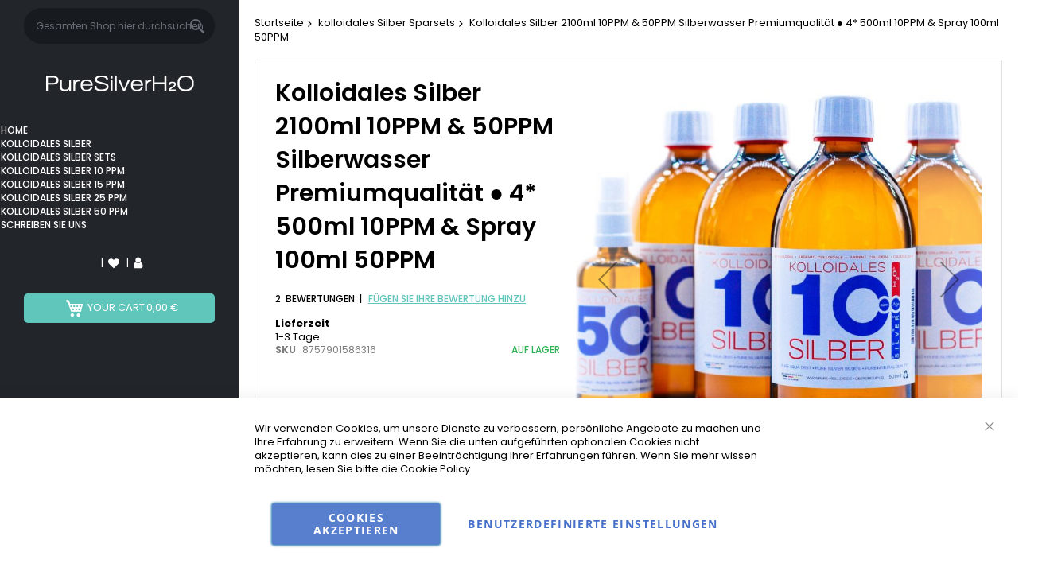

--- FILE ---
content_type: text/html; charset=UTF-8
request_url: https://pure-kolloid.de/kolloidales-silber-25ppm/kolloidales-silber-puresilverh2o-4x500ml-25ppm-pipette-50ppm.html
body_size: 42987
content:
<!doctype html>
<html lang="de">
    <head prefix="og: http://ogp.me/ns# fb: http://ogp.me/ns/fb# product: http://ogp.me/ns/product#">
        <script>
    var LOCALE = 'de\u002DDE';
    var BASE_URL = 'https\u003A\u002F\u002Fpure\u002Dkolloid.de\u002F';
    var require = {
        'baseUrl': 'https\u003A\u002F\u002Fpure\u002Dkolloid.de\u002Fstatic\u002Fversion1758471878\u002Ffrontend\u002FCodazon\u002Funlimited_default\u002Fde_DE'
    };</script>        <meta charset="utf-8"/>
<meta name="title" content="Kolloidales Silber 2100ml 10PPM &amp; 50PPM Silberwasser Premiumqualität ● 4* 500ml 10PPM &amp; Spray 100ml 50PPM"/>
<meta name="description" content="PureSilverH2O kolloidales silber - argento colloidale - plata coloidal - colloidal silver - argent colloïdal - Made in Germany"/>
<meta name="keywords" content="PureSilverH2O kolloidales silber - argento colloidale - plata coloidal - colloidal silver - argent colloïdal - Made in Germany"/>
<meta name="robots" content="INDEX,FOLLOW"/>
<meta name="viewport" content="width=device-width, initial-scale=1"/>
<meta name="format-detection" content="telephone=no"/>
<title>Kolloidales Silber 2100ml 10PPM &amp; 50PPM Silberwasser Premiumqualität ● 4* 500ml 10PPM &amp; Spray 100ml 50PPM</title>
<link  rel="stylesheet" type="text/css"  media="all" href="//fonts.googleapis.com/css?family=Poppins:200,200italic,300,300italic,400,400italic,500,500italic,600,600italic,700,700italic,800,800italic,900,900italic&subset=latin,cyrillic-ext,cyrillic,greek-ext,greek,vietnamese,latin-ext&display=swap" />
<link  rel="stylesheet" type="text/css"  media="all" href="https://pure-kolloid.de/static/version1758471878/frontend/Codazon/unlimited_default/de_DE/css/styles-m.css" />
<link  rel="stylesheet" type="text/css"  media="all" href="https://pure-kolloid.de/static/version1758471878/frontend/Codazon/unlimited_default/de_DE/jquery/uppy/dist/uppy-custom.css" />
<link  rel="stylesheet" type="text/css"  media="all" href="https://pure-kolloid.de/static/version1758471878/frontend/Codazon/unlimited_default/de_DE/StripeIntegration_Payments/css/wallets.css" />
<link  rel="stylesheet" type="text/css"  media="all" href="https://pure-kolloid.de/static/version1758471878/frontend/Codazon/unlimited_default/de_DE/mage/gallery/gallery.css" />
<link  rel="stylesheet" type="text/css"  media="all" href="https://pure-kolloid.de/static/version1758471878/frontend/Codazon/unlimited_default/de_DE/Codazon_ShippingCostCalculator/css/shipping-estimation.css" />
<link  rel="stylesheet" type="text/css"  media="all" href="https://pure-kolloid.de/static/version1758471878/frontend/Codazon/unlimited_default/de_DE/Mageplaza_SocialLogin/css/style.css" />
<link  rel="stylesheet" type="text/css"  media="all" href="https://pure-kolloid.de/static/version1758471878/frontend/Codazon/unlimited_default/de_DE/Mageplaza_Core/css/grid-mageplaza.css" />
<link  rel="stylesheet" type="text/css"  media="all" href="https://pure-kolloid.de/static/version1758471878/frontend/Codazon/unlimited_default/de_DE/Mageplaza_Core/css/font-awesome.min.css" />
<link  rel="stylesheet" type="text/css"  media="all" href="https://pure-kolloid.de/static/version1758471878/frontend/Codazon/unlimited_default/de_DE/Mageplaza_Core/css/magnific-popup.css" />
<link  rel="stylesheet" type="text/css"  media="screen and (min-width: 768px)" href="https://pure-kolloid.de/static/version1758471878/frontend/Codazon/unlimited_default/de_DE/css/styles-l.css" />
<link  rel="stylesheet" type="text/css"  media="all" href="https://pure-kolloid.de/static/version1758471878/frontend/Codazon/unlimited_default/de_DE/css/fontawesome/fontawesome-all.css" />
<link  rel="stylesheet" type="text/css"  media="all" href="https://pure-kolloid.de/static/version1758471878/frontend/Codazon/unlimited_default/de_DE/css/owlcarousel/owl.carousel.min.css" />
<link  rel="stylesheet" type="text/css"  media="all" href="https://pure-kolloid.de/static/version1758471878/frontend/Codazon/unlimited_default/de_DE/Mageplaza_SocialLogin/css/style.css" />
<script  type="text/javascript"  src="https://pure-kolloid.de/static/version1758471878/frontend/Codazon/unlimited_default/de_DE/requirejs/require.js"></script>
<script  type="text/javascript"  src="https://pure-kolloid.de/static/version1758471878/frontend/Codazon/unlimited_default/de_DE/mage/requirejs/mixins.js"></script>
<script  type="text/javascript"  src="https://pure-kolloid.de/static/version1758471878/frontend/Codazon/unlimited_default/de_DE/requirejs-config.js"></script>
<link  rel="canonical" href="https://pure-kolloid.de/kolloidales-silber-25ppm/kolloidales-silber-puresilverh2o-4x500ml-25ppm-pipette-50ppm.html" />
<link  rel="amphtml" href="https://pure-kolloid.de/amp/kolloidales-silber-25ppm/kolloidales-silber-puresilverh2o-4x500ml-25ppm-pipette-50ppm.html" />
<link  rel="icon" type="image/x-icon" href="https://pure-kolloid.de/media/favicon/stores/1/Favicon.png" />
<link  rel="shortcut icon" type="image/x-icon" href="https://pure-kolloid.de/media/favicon/stores/1/Favicon.png" />
        <script id="codazon-global-config"  nonce="NWJtOWlvZmIwaG4zZ3hsOG5iMnY5OGZoYWdqMW9ubXU=">var codazon={"now":"2026-01-21 09:23:31","dateTimeUrl":"https:\/\/pure-kolloid.de\/themelayoutpro\/ajax\/datetime\/","checkoutUrl":"https:\/\/pure-kolloid.de\/checkout\/","enableStikyMenu":false,"alignVerMenuHeight":true,"customerDataUrl":"https:\/\/pure-kolloid.de\/customer\/section\/load\/?sections=customer&update_section_id=0","numCtrlSeletor":".cart.item input[type=\"number\"], .block-minicart input[type=\"number\"]","rtl":false}</script><link id="cdz-header-css" rel="stylesheet" type="text/css" media="all" href="//pure-kolloid.de/media/codazon/themelayout/header/header-style-28/header-styles.css?version=672bf83c8af1a" /><link id="cdz-footer-css" rel="stylesheet" type="text/css" media="all" href="//pure-kolloid.de/media/codazon/themelayout/footer/footer-style-27/footer-styles.css?version=691f158696d39" /><link id="cdz-product-view-css" rel="stylesheet" type="text/css" media="all" href="//pure-kolloid.de/media/codazon/themelayout/main/main-content-style27/product-view-styles.css?version=68f3aad1e0875" /><script  nonce="NWJtOWlvZmIwaG4zZ3hsOG5iMnY5OGZoYWdqMW9ubXU=">var windowLoaded=false;window.addEventListener('load',function(){windowLoaded=true;},true);require(['jquery'],function($){require(['Codazon_ThemeLayoutPro/js/material-theme']);function loadCSSLinks(){require(['mage/cookies'],function(){var styles=["https:\/\/pure-kolloid.de\/static\/version1758471878\/frontend\/Codazon\/unlimited_default\/de_DE\/mage\/calendar.css","https:\/\/pure-kolloid.de\/static\/version1758471878\/frontend\/Codazon\/unlimited_default\/de_DE\/css\/animate\/animate.css"],cookieName='css_first_load';if($.cookie(cookieName)){var t=200;}else{var date=new Date(),t=5000;date.setTime(date.getTime()+(8640000000));$.cookie(cookieName,'1',{path:'/',expires:date});}
setTimeout(function(){$.each(styles,function(i,styleFile){$('head').prepend('<'+'link rel="stylesheet" type="text/css" media="all" href="'+styleFile+'" >');});$('head').prepend('<'+'link rel="stylesheet" type="text/css" media="print" href="https://pure-kolloid.de/static/version1758471878/frontend/Codazon/unlimited_default/de_DE/css/print.css" >');},t);});}
windowLoaded?loadCSSLinks():$(window).on('load',loadCSSLinks);var updateTimeout=false;$('body').on('contentUpdated',function(){if(updateTimeout)clearTimeout(updateTimeout);require(['mage/apply/main'],function(mage){if(mage){updateTimeout=setTimeout(function(){mage.apply();},200)};});});});</script><script  nonce="NWJtOWlvZmIwaG4zZ3hsOG5iMnY5OGZoYWdqMW9ubXU=">if(typeof window.checkout=='undefined'){window.checkout={"shoppingCartUrl":"https:\/\/pure-kolloid.de\/checkout\/cart\/","checkoutUrl":"https:\/\/pure-kolloid.de\/checkout\/","updateItemQtyUrl":"https:\/\/pure-kolloid.de\/checkout\/sidebar\/updateItemQty\/","removeItemUrl":"https:\/\/pure-kolloid.de\/checkout\/sidebar\/removeItem\/","imageTemplate":"Magento_Catalog\/product\/image_with_borders","baseUrl":"https:\/\/pure-kolloid.de\/","minicartMaxItemsVisible":5,"websiteId":"1","maxItemsToDisplay":10,"storeId":"1","storeGroupId":"1","agreementIds":["1","2"],"customerLoginUrl":"https:\/\/pure-kolloid.de\/customer\/account\/login\/referer\/aHR0cHM6Ly9wdXJlLWtvbGxvaWQuZGUva29sbG9pZGFsZXMtc2lsYmVyLTI1cHBtL2tvbGxvaWRhbGVzLXNpbGJlci1wdXJlc2lsdmVyaDJvLTR4NTAwbWwtMjVwcG0tcGlwZXR0ZS01MHBwbS5odG1s\/","isRedirectRequired":false,"autocomplete":"off","captcha":{"user_login":{"isCaseSensitive":false,"imageHeight":50,"imageSrc":"","refreshUrl":"https:\/\/pure-kolloid.de\/captcha\/refresh\/","isRequired":false,"timestamp":1768987411}}};}</script> <script  nonce="NWJtOWlvZmIwaG4zZ3hsOG5iMnY5OGZoYWdqMW9ubXU=">(function(){var config={config:{mixins:{'Magento_Catalog/js/catalog-add-to-cart':{'Codazon_ShoppingCartPro/js/catalog-add-to-cart':true}}}};require.config(config);})();var ajaxShoppingCart={"optionUrl":"https:\/\/pure-kolloid.de\/quickview\/index\/view\/ajaxcart_option\/1\/","miniCartStyle":1,"popupId":"cdz-minicart-popup","minicartMaxItemsVisible":2};</script><script  nonce="NWJtOWlvZmIwaG4zZ3hsOG5iMnY5OGZoYWdqMW9ubXU=">(function(){var config={map:{'*':{'mage/dataPost':'Codazon_ShoppingCartPro/js/ajax-post','defaultMageDataPost':'mage/dataPost'}}};require.config(config);})();var cdzAjaxPost={"updateMsgUrl":"https:\/\/pure-kolloid.de\/customer\/section\/load\/?sections=messages&update_section_id=true","replacedActions":{"wishlist\/index\/add":"https:\/\/pure-kolloid.de\/ajaxpost\/product_wishlist\/add\/","wishlist\/index\/remove":"https:\/\/pure-kolloid.de\/ajaxpost\/product_wishlist\/remove\/","wishlist\/index\/fromcart":"https:\/\/pure-kolloid.de\/ajaxpost\/product_wishlist\/fromcart\/","ajaxpost\/product_wishlist\/moveallfromcart":"https:\/\/pure-kolloid.de\/ajaxpost\/product_wishlist\/moveallfromcart\/","catalog\/product_compare\/add":"https:\/\/pure-kolloid.de\/ajaxpost\/product_compare\/add\/","catalog\/product_compare\/remove":"https:\/\/pure-kolloid.de\/ajaxpost\/product_compare\/remove\/","catalog\/product_compare\/clear":"https:\/\/pure-kolloid.de\/ajaxpost\/product_compare\/clear\/"},"wishlistEmptyMsg":"Sie haben keine Artikel auf Ihrer Wunschliste."};</script><script  nonce="NWJtOWlvZmIwaG4zZ3hsOG5iMnY5OGZoYWdqMW9ubXU=">require(['jquery','mage/cookies'],function($){if($.mage.cookies.get('mage-messages')){require(['Magento_Customer/js/customer-data'],function(customerData){customerData.reload(['cart'],true);});}});</script><!-- BEGIN GOOGLE ANALYTICS CODE --><script type="text/x-magento-init">{"*":{"Magento_GoogleAnalytics/js/google-analytics":{"isCookieRestrictionModeEnabled":0,"currentWebsite":1,"cookieName":"user_allowed_save_cookie","ordersTrackingData":[],"pageTrackingData":{"optPageUrl":"","isAnonymizedIpActive":false,"accountId":"UA-36775678-1"}}}}</script><!-- END GOOGLE ANALYTICS CODE --> <!-- BEGIN GOOGLE ANALYTICS 4 CODE --><script type="text/x-magento-init">{"*":{"Magento_GoogleGtag/js/google-analytics":{"isCookieRestrictionModeEnabled":false,"currentWebsite":1,"cookieName":"user_allowed_save_cookie","pageTrackingData":{"optPageUrl":"","measurementId":"G-TQ5FVNE05H"},"ordersTrackingData":[],"googleAnalyticsAvailable":true}}}</script><!-- END GOOGLE ANALYTICS 4 CODE --> <script type="text/x-magento-init">{"*":{"Magento_PageCache/js/form-key-provider":{"isPaginationCacheEnabled":0}}}</script><style> #social-login-popup .social-login-title { background-color: #6e716e } #social-login-popup .social-login #bnt-social-login-authentication, #social-login-popup .forgot .primary button, #social-login-popup .create .primary button, #social-login-popup .fake-email .primary button { background-color: #6e716e; border: #6e716e } .block.social-login-authentication-channel.account-social-login .block-content { text-align: center; } #bnt-social-login-fake-email { background-color: grey !important; border: grey !important; } #request-popup .social-login-title { background-color: grey !important; } /* Compatible ETheme_YOURstore*/ div#centerColumn .column.main .block.social-login-authentication-channel.account-social-login { max-width: 900px !important; margin: 0 auto !important; } div#centerColumn .column.main .block.social-login-authentication-channel.account-social-login .block-content { text-align: center; } @media (max-width: 1024px) { div#centerColumn .column.main .block.social-login-authentication-channel.account-social-login .block-content { padding: 0 15px; } }</style> <meta property="og:type" content="product" /><meta property="og:title" content="Kolloidales&#x20;Silber&#x20;2100ml&#x20;10PPM&#x20;&amp;&#x20;50PPM&#x20;Silberwasser&#x20;Premiumqualit&#xE4;t&#x20;&#x25CF;&#x20;4&#x2A;&#x20;500ml&#x20;10PPM&#x20;&amp;&#x20;Spray&#x20;100ml&#x20;50PPM" /><meta property="og:image" content="https://pure-kolloid.de/media/catalog/product/cache/e16e0e3b5772782e4fcec9b3e4a05ee5/4/-/4-500-10_sp50.jpg" /><meta property="og:description" content="PureSilverH2O&#xAE;&#x20;Kolloidales&#x20;Silber&#x20;Made&#x20;in&#x20;Germany&#x20;-&#x20;Qualit&#xE4;t&#x20;seit&#x20;2012" /><meta property="og:url" content="https://pure-kolloid.de/kolloidales-silber-puresilverh2o-4x500ml-25ppm-pipette-50ppm.html" /><meta property="product:price:amount" content="44.99"/><meta property="product:price:currency" content="EUR"/>    </head>
    <body data-container="body"
          data-mage-init='{"loaderAjax": {}, "loader": { "icon": "https://pure-kolloid.de/static/version1758471878/frontend/Codazon/unlimited_default/de_DE/images/loader-2.gif"}}'
        id="html-body" itemtype="http://schema.org/Product" itemscope="itemscope" class="product-view-style-02 catalog-product-view product-kolloidales-silber-puresilverh2o-4x500ml-25ppm-pipette-50ppm page-layout-1column page-layout-product-full-width">
        <script type="text/x-magento-init">{"*":{"Magento_PageBuilder/js/widget-initializer":{"config":{"[data-content-type=\"slider\"][data-appearance=\"default\"]":{"Magento_PageBuilder\/js\/content-type\/slider\/appearance\/default\/widget":false},"[data-content-type=\"map\"]":{"Magento_PageBuilder\/js\/content-type\/map\/appearance\/default\/widget":false},"[data-content-type=\"row\"]":{"Magento_PageBuilder\/js\/content-type\/row\/appearance\/default\/widget":false},"[data-content-type=\"tabs\"]":{"Magento_PageBuilder\/js\/content-type\/tabs\/appearance\/default\/widget":false},"[data-content-type=\"slide\"]":{"Magento_PageBuilder\/js\/content-type\/slide\/appearance\/default\/widget":{"buttonSelector":".pagebuilder-slide-button","showOverlay":"hover","dataRole":"slide"}},"[data-content-type=\"banner\"]":{"Magento_PageBuilder\/js\/content-type\/banner\/appearance\/default\/widget":{"buttonSelector":".pagebuilder-banner-button","showOverlay":"hover","dataRole":"banner"}},"[data-content-type=\"buttons\"]":{"Magento_PageBuilder\/js\/content-type\/buttons\/appearance\/inline\/widget":false},"[data-content-type=\"products\"][data-appearance=\"carousel\"]":{"Magento_PageBuilder\/js\/content-type\/products\/appearance\/carousel\/widget":false}},"breakpoints":{"desktop":{"label":"Desktop","stage":true,"default":true,"class":"desktop-switcher","icon":"Magento_PageBuilder::css\/images\/switcher\/switcher-desktop.svg","conditions":{"min-width":"1024px"},"options":{"products":{"default":{"slidesToShow":"5"}}}},"tablet":{"conditions":{"max-width":"1024px","min-width":"768px"},"options":{"products":{"default":{"slidesToShow":"4"},"continuous":{"slidesToShow":"3"}}}},"mobile":{"label":"Mobile","stage":true,"class":"mobile-switcher","icon":"Magento_PageBuilder::css\/images\/switcher\/switcher-mobile.svg","media":"only screen and (max-width: 768px)","conditions":{"max-width":"768px","min-width":"640px"},"options":{"products":{"default":{"slidesToShow":"3"}}}},"mobile-small":{"conditions":{"max-width":"640px"},"options":{"products":{"default":{"slidesToShow":"2"},"continuous":{"slidesToShow":"1"}}}}}}}}</script> <div class="cookie-status-message" id="cookie-status"> The store will not work correctly when cookies are disabled.</div><script type="text&#x2F;javascript">document.querySelector("#cookie-status").style.display="none";</script><script type="text/x-magento-init">{"*":{"cookieStatus":{}}}</script> <script type="text/x-magento-init">{"*":{"mage/cookies":{"expires":null,"path":"\u002F","domain":".pure\u002Dkolloid.de","secure":true,"lifetime":"3600"}}}</script> <noscript><div class="message global noscript"><div class="content"><p><strong>JavaScript scheint in Ihrem Browser deaktiviert zu sein.</strong> <span> Um unsere Website in bester Weise zu erfahren, aktivieren Sie Javascript in Ihrem Browser.</span></p></div></div></noscript> <script>window.cookiesConfig=window.cookiesConfig||{};window.cookiesConfig.secure=true;</script><script>require.config({map:{'*':{wysiwygAdapter:'mage/adminhtml/wysiwyg/tiny_mce/tinymceAdapter'}}});</script><script>require.config({paths:{googleMaps:'https\u003A\u002F\u002Fmaps.googleapis.com\u002Fmaps\u002Fapi\u002Fjs\u003Fv\u003D3.53\u0026key\u003D'},config:{'Magento_PageBuilder/js/utils/map':{style:'',},'Magento_PageBuilder/js/content-type/map/preview':{apiKey:'',apiKeyErrorMessage:'You\u0020must\u0020provide\u0020a\u0020valid\u0020\u003Ca\u0020href\u003D\u0027https\u003A\u002F\u002Fpure\u002Dkolloid.de\u002Fadminhtml\u002Fsystem_config\u002Fedit\u002Fsection\u002Fcms\u002F\u0023cms_pagebuilder\u0027\u0020target\u003D\u0027_blank\u0027\u003EGoogle\u0020Maps\u0020API\u0020key\u003C\u002Fa\u003E\u0020to\u0020use\u0020a\u0020map.'},'Magento_PageBuilder/js/form/element/map':{apiKey:'',apiKeyErrorMessage:'You\u0020must\u0020provide\u0020a\u0020valid\u0020\u003Ca\u0020href\u003D\u0027https\u003A\u002F\u002Fpure\u002Dkolloid.de\u002Fadminhtml\u002Fsystem_config\u002Fedit\u002Fsection\u002Fcms\u002F\u0023cms_pagebuilder\u0027\u0020target\u003D\u0027_blank\u0027\u003EGoogle\u0020Maps\u0020API\u0020key\u003C\u002Fa\u003E\u0020to\u0020use\u0020a\u0020map.'},}});</script><script>require.config({shim:{'Magento_PageBuilder/js/utils/map':{deps:['googleMaps']}}});</script> <script type="text&#x2F;javascript">window.isGdprCookieEnabled=true;require(['Amasty_GdprFrontendUi/js/modal-show'],function(modalConfigInit){modalConfigInit({"isDeclineEnabled":0,"barLocation":0,"policyText":"Wir verwenden Cookies, um unsere Dienste zu verbessern, pers\u00f6nliche Angebote zu machen und Ihre Erfahrung zu erweitern. Wenn Sie die unten aufgef\u00fchrten optionalen Cookies nicht akzeptieren, kann dies zu einer Beeintr\u00e4chtigung Ihrer Erfahrungen f\u00fchren. Wenn Sie mehr wissen m\u00f6chten, lesen Sie bitte die <a href=\"privacy-policy-cookie-restriction-mode\" title=\"Cookie Policy\" target=\"_blank\">Cookie Policy<\/a>","firstShowProcess":"0","cssConfig":{"backgroundColor":null,"policyTextColor":null,"textColor":null,"titleColor":null,"linksColor":null,"acceptBtnColor":null,"acceptBtnColorHover":null,"acceptBtnTextColor":null,"acceptBtnTextColorHover":null,"acceptBtnOrder":null,"allowBtnTextColor":null,"allowBtnTextColorHover":null,"allowBtnColor":null,"allowBtnColorHover":null,"allowBtnOrder":null,"declineBtnTextColorHover":null,"declineBtnColorHover":null,"declineBtnTextColor":null,"declineBtnColor":null,"declineBtnOrder":null},"isPopup":false,"isModal":false,"className":"amgdprjs-bar-template","buttons":[{"label":"Cookies akzeptieren","dataJs":"accept","class":"-allow -save","action":"allowCookies"},{"label":"Benutzerdefinierte Einstellungen","dataJs":"settings","class":"-settings"}],"template":"<div role=\"alertdialog\"\n     tabindex=\"-1\"\n     class=\"modal-popup _show amgdprcookie-bar-container <% if (data.isPopup) { %>-popup<% } %>\" data-amcookie-js=\"bar\">\n    <span tabindex=\"0\" class=\"amgdprcookie-focus-guard\" data-focus-to=\"last\"><\/span>\n    <button class=\"action-close\" data-amcookie-js=\"close-cookiebar\" type=\"button\">\n        <span data-bind=\"i18n: 'Close'\"><\/span>\n    <\/button>\n    <div class=\"amgdprcookie-bar-block\">\n        <div class=\"amgdprcookie-policy\"><%= data.policyText %><\/div>\n        <div class=\"amgdprcookie-buttons-block\">\n            <% _.each(data.buttons, function(button) { %>\n            <button class=\"amgdprcookie-button <%= button.class %>\" disabled data-amgdprcookie-js=\"<%= button.dataJs %>\"><%= button.label %><\/button>\n            <% }); %>\n        <\/div>\n    <\/div>\n    <span tabindex=\"0\" class=\"amgdprcookie-focus-guard\" data-focus-to=\"first\"><\/span>\n<\/div>\n\n<style>\n    <% if(css.backgroundColor){ %>\n    .amgdprcookie-bar-container {\n        background-color: <%= css.backgroundColor %>\n    }\n    <% } %>\n    <% if(css.policyTextColor){ %>\n    .amgdprcookie-bar-container .amgdprcookie-policy {\n        color: <%= css.policyTextColor %>;\n    }\n    <% } %>\n    <% if(css.textColor){ %>\n    .amgdprcookie-bar-container .amgdprcookie-text {\n        color: <%= css.textColor %>;\n    }\n    <% } %>\n    <% if(css.titleColor){ %>\n    .amgdprcookie-bar-container .amgdprcookie-header {\n        color: <%= css.titleColor %>;\n    }\n    <% } %>\n    <% if(css.linksColor){ %>\n    .amgdprcookie-bar-container .amgdprcookie-link,\n    .amgdprcookie-bar-container .amgdprcookie-policy a {\n        color: <%= css.linksColor %>;\n    }\n    <% } %>\n    <% if(css.acceptBtnOrder || css.acceptBtnColor || css.acceptBtnTextColor){ %>\n    .amgdprcookie-bar-container .amgdprcookie-button.-save {\n        <% if(css.acceptBtnOrder) { %>order: <%= css.acceptBtnOrder %>; <% } %>\n        <% if(css.acceptBtnColor) { %>\n            background-color: <%= css.acceptBtnColor %>;\n            border-color: <%= css.acceptBtnColor %>;\n        <% } %>\n        <% if(css.acceptBtnTextColor) { %>color: <%= css.acceptBtnTextColor %>; <% } %>\n    }\n    <% } %>\n    <% if(css.acceptBtnColorHover || css.acceptBtnTextColorHover){ %>\n    .amgdprcookie-bar-container .amgdprcookie-button.-save:hover {\n        <% if(css.acceptBtnColorHover) { %>\n            background-color: <%= css.acceptBtnColorHover %>;\n            border-color: <%= css.acceptBtnColorHover %>;\n        <% } %>\n        <% if(css.acceptBtnTextColorHover) { %> color: <%= css.acceptBtnTextColorHover %>; <% } %>\n    }\n    <% } %>\n    <% if(css.allowBtnOrder || css.allowBtnColor || css.allowBtnTextColor){ %>\n    .amgdprcookie-bar-container .amgdprcookie-button.-settings {\n        <% if(css.allowBtnOrder) { %> order: <%= css.allowBtnOrder %>; <% } %>\n        <% if(css.allowBtnColor) { %>\n            background-color: <%= css.allowBtnColor %>;\n            border-color: <%= css.allowBtnColor %>;\n        <% } %>\n        <% if(css.allowBtnTextColor) { %> color: <%= css.allowBtnTextColor %>; <% } %>\n    }\n    <% } %>\n    <% if(css.allowBtnColorHover || css.allowBtnTextColorHover){ %>\n    .amgdprcookie-bar-container .amgdprcookie-button.-settings:hover {\n        <% if(css.allowBtnColorHover) { %>\n            background-color: <%= css.allowBtnColorHover %>;\n            border-color: <%= css.allowBtnColorHover %>;\n        <% } %>\n        <% if(css.allowBtnTextColorHover) { %> color: <%= css.allowBtnTextColorHover %>; <% } %>\n    }\n    <% } %>\n    <% if(css.declineBtnOrder || css.declineBtnColor || css.declineBtnTextColor){ %>\n    .amgdprcookie-bar-container .amgdprcookie-button.-decline {\n        <% if(css.declineBtnOrder) { %> order: <%= css.declineBtnOrder %>; <% } %>\n        <% if(css.declineBtnColor) { %>\n            background-color: <%= css.declineBtnColor %>;\n            border-color: <%= css.declineBtnColor %>;\n        <% } %>\n        <% if(css.declineBtnTextColor) { %> color: <%= css.declineBtnTextColor %>; <% } %>\n    }\n    <% } %>\n    <% if(css.declineBtnColorHover || css.declineBtnTextColorHover){ %>\n    .amgdprcookie-bar-container .amgdprcookie-button.-decline:hover {\n        <% if(css.declineBtnColorHover) { %>\n            background-color: <%= css.declineBtnColorHover %>;\n            border-color: <%= css.declineBtnColorHover %>;\n        <% } %>\n        <% if(css.declineBtnTextColorHover) { %> color: <%= css.declineBtnTextColorHover %>; <% } %>\n    }\n    <% } %>\n<\/style>\n"});});</script><script type="text/x-magento-init">{"*":{"Magento_Ui/js/core/app":{"components":{"gdpr-cookie-modal":{"cookieText":"Wir verwenden Cookies, um unsere Dienste zu verbessern, pers\u00f6nliche Angebote zu machen und Ihre Erfahrung zu erweitern. Wenn Sie die unten aufgef\u00fchrten optionalen Cookies nicht akzeptieren, kann dies zu einer Beeintr\u00e4chtigung Ihrer Erfahrungen f\u00fchren. Wenn Sie mehr wissen m\u00f6chten, lesen Sie bitte die <a href=\"privacy-policy-cookie-restriction-mode\" title=\"Cookie Policy\" target=\"_blank\">Cookie Policy<\/a>","firstShowProcess":"0","acceptBtnText":null,"declineBtnText":null,"settingsBtnText":null,"isDeclineEnabled":0,"component":"Amasty_GdprFrontendUi\/js\/cookies","children":{"gdpr-cookie-settings-modal":{"component":"Amasty_GdprFrontendUi\/js\/modal\/cookie-settings"},"gdpr-cookie-information-modal":{"component":"Amasty_GdprFrontendUi\/js\/modal\/cookie-information"}}}}}}}</script><!-- ko scope: 'gdpr-cookie-modal' --><!--ko template: getTemplate()--><!-- /ko --><!-- /ko --><style> .amgdprjs-bar-template { z-index: 999; bottom: 0; }</style><div class="page-wrapper"><header class="page-header header-style-28 sksnhv"><div class="container sticky-menu js-sticky-menu"><div id="header-top" class="header-panel-top"><div class="panel header"><ul class="header links visible-xs"><li><a href="https://pure-kolloid.de/customer/account/" id="idom1XLKJu" >My Account</a></li><!-- link --><li class="link wishlist" data-bind="scope: 'wishlist'"><a class="cdz-top-link" href="https://pure-kolloid.de/wishlist/">Meine Wunschliste <!-- ko if: wishlist().counter --> (<span data-bind="text: wishlist().counter" class="counter qty"></span>) <!-- /ko --></a></li> <script type="text/x-magento-init">{"*":{"Magento_Ui/js/core/app":{"components":{"wishlist":{"component":"Magento_Wishlist/js/view/wishlist"}}}}}</script><li class="link authorization-link" data-label="oder"><a href="https://pure-kolloid.de/customer/account/login/referer/aHR0cHM6Ly9wdXJlLWtvbGxvaWQuZGUva29sbG9pZGFsZXMtc2lsYmVyLTI1cHBtL2tvbGxvaWRhbGVzLXNpbGJlci1wdXJlc2lsdmVyaDJvLTR4NTAwbWwtMjVwcG0tcGlwZXR0ZS01MHBwbS5odG1s/" >Anmelden</a></li><li class="item link compare" data-bind="scope: 'compareProducts'" data-role="compare-products-link"><a class="action compare" title="Vergleichen" data-bind="attr: {'href': compareProducts().listUrl}" > Vergleichen <!-- ko if: compareProducts().countCaption --><span class="counter qty" data-bind="text: '(' + compareProducts().countCaption + ')'"></span> <!-- /ko --></a></li> <script type="text/x-magento-init">{"[data-role=compare-products-link]":{"Magento_Ui/js/core/app":{"components":{"compareProducts":{"component":"Magento_Catalog\/js\/view\/compare-products"}}}}}</script><li class="greet welcome" data-bind="scope: 'customer'"><!-- ko if: customer().fullname --><span class="logged-in" data-bind="text: new String('Willkommen, %1!'). replace('%1', customer().fullname)"></span> <!-- /ko --><!-- ko ifnot: customer().fullname --><span class="not-logged-in" data-bind="text: 'Kolloidales Silber PureSilverH2O'"></span> <!-- /ko --></li> <script type="text/x-magento-init">{"*":{"Magento_Ui/js/core/app":{"components":{"customer":{"component":"Magento_Customer/js/view/customer"}}}}}</script><li><a href="https://pure-kolloid.de/customer/account/create/" id="idrlo0VzCY" >Ein Konto erstellen</a></li></ul><a class="action skip contentarea" href="#contentarea"><span> Zum Inhalt springen</span></a><div class="header-panel-row"><div class="header-search-wrap"><!-- search - search default --><div class="header-search hide-advanced-search no-full-box" data-role="search_container" data-mage-init='{"themewidgets":{"codazon.searchtoggle":{"onlyMobi":true},"codazon.fullsearchbox":{"enable":false}}}'><a href="javascript:void(0)" class="search-toggle full-box-trigger visible-xs" data-role="search_toggle">Search</a> <div class="hidden-xs search-form" data-role="search_form"><div class="block block-search"><div class="block block-title"><strong>Search</strong></div><div class="block block-content"><form class="form minisearch" id="search_mini_form" action="https://pure-kolloid.de/catalogsearch/result/" method="get"><div class="field search"><div class="control"><input id="search" data-mage-init='{"quickSearch":{ "formSelector":"#search_mini_form", "url":"https://pure-kolloid.de/search/ajax/suggest/", "destinationSelector":"#search_autocomplete"} }' type="text" name="q" value="" placeholder="Gesamten Shop hier durchsuchen..." onfocus="this.placeholder = ''" onblur="this.placeholder = 'Gesamten Shop hier durchsuchen...'" class="input-text" maxlength="128" role="combobox" aria-haspopup="false" aria-autocomplete="both" autocomplete="off" aria-expanded="false" /><div id="search_autocomplete" class="search-autocomplete"></div><div class="nested"><a class="action advanced" href="https://pure-kolloid.de/catalogsearch/advanced/" data-action="advanced-search"><span class="advanced-label">Erweiterte Suche</span></a></div><div data-bind="scope: 'searchsuiteautocomplete_form'"><!-- ko template: getTemplate() --><!-- /ko --></div><script type="text/x-magento-init">{"*":{"Magento_Ui/js/core/app":{"components":{"searchsuiteautocomplete_form":{"component":"MageWorx_SearchSuiteAutocomplete/js/autocomplete"},"searchsuiteautocompleteBindEvents":{"component":"MageWorx_SearchSuiteAutocomplete/js/bindEvents","config":{"searchFormSelector":"#search_mini_form","searchButtonSelector":"#search_mini_form button.search","inputSelector":"#search, #mobile_search","searchDelay":"500"}},"searchsuiteautocompleteDataProvider":{"component":"MageWorx_SearchSuiteAutocomplete/js/dataProvider","config":{"url":"https://pure-kolloid.de/mageworx_searchsuiteautocomplete/ajax/index/"}}}}}}</script></div></div><div class="actions"><button type="submit" title="Search" class="action search" aria-label="Search" ><span>Search</span></button></div></form></div></div></div></div></div><div class="header-panel-logo"> <span data-action="toggle-nav" class="action nav-toggle"><span>Navigation umschalten</span></span> <a class="logo" href="https://pure-kolloid.de/" title=""><img class="main-logo hidden-xs" src="https://pure-kolloid.de/media/codazon/logo/28/default/logo.png" alt="" /><img class="small-logo visible-xs" src="https://pure-kolloid.de/media/small_logo/28/default/logo.png" alt="" /></a></div></div></div></div><div id="header-middle" class="header-panel-middle"><div id="desk_menu-container" class="hidden-xs pos_static"><nav class="cdz-navigation" data-action="navigation"><div class="cdz-menu no-loaded cdz-vertical-menu dropdown-fullheight cdz-normal" id="menu-40-697095ad15070" data-mage-init='{"megamenu":{"dropdownEffect":"normal","type":1,"useAjaxMenu":1,"menu":"unlimited-lifestyle-left-navigation","ajaxUrl":"https:\/\/pure-kolloid.de\/megamenu\/index\/ajax\/","tabletLinkText":"\u003Cspan class=\"link-prefix\"\u003EGo to\u003C\/span\u003E \u003Cspan class=\"link-text\"\u003E%1\u003C\/span\u003E","pagingMenu":1}}'><ul class="groupmenu"><li class="item level0 level-top" ><a class="menu-link" href="https://pure-kolloid.de/"><span>Home</span></a></li> <li class="item level0 level-top" ><a class="menu-link" href="https://pure-kolloid.de/kolloidales-silber.html"><span>Kolloidales Silber</span></a></li> <li class="item level0 level-top" ><a class="menu-link" href="https://pure-kolloid.de/puresilverh2o.html"><span>Kolloidales Silber Sets</span></a></li> <li class="item level0 level-top" ><a class="menu-link" href="https://pure-kolloid.de/kolloidales-silber-10ppm.html"><span>Kolloidales Silber 10 PPM</span></a></li> <li class="item level0 fixtop level-top" ><a class="menu-link" href="https://pure-kolloid.de/kolloidales-silber-15ppm.html"><span>Kolloidales Silber 15 PPM</span></a></li> <li class="item level0 level-top" ><a class="menu-link" href="https://pure-kolloid.de/kolloidales-silber-25ppm.html"><span>Kolloidales Silber 25 PPM</span></a></li> <li class="item level0 level-top" ><a class="menu-link" href="https://pure-kolloid.de/kolloidales-silber-50ppm.html"><span>Kolloidales Silber 50 PPM</span></a></li> <li class="item level0 level-top" ><a class="menu-link" href="https://pure-kolloid.de/contact"><span>Schreiben Sie uns</span></a></li></ul></div></nav></div><script>require(['jquery'],function($){var $menu=$('[data-action="navigation"] > .cdz-menu').first();if($menu.length){var $menuWr=$('#desk_menu-container'),t=false,pt=false,atClass='scrm-active',$sticky=$('.page-header .sticky-menu');var fullHeightMenu=function($menu){var $fhWrap=$('<div class="fh-menu-wrap">').insertAfter($sticky),$topMenu=$('<div>').attr('class',$menu.attr('class')).removeClass('no-loaded').addClass('fh-top-links').appendTo($('<nav class="cdz-navigation">').appendTo($('<div class="hidden-xs pos_static">').insertBefore($menuWr))),$topUl=$('<div class="groupmenu">').appendTo($topMenu);$menuWr.appendTo($fhWrap);var menuWidget=$menu.data('codazonMegamenu'),conf=menuWidget.options;$menu.find(' > .groupmenu > li.level0').each(function(){var $orgli=$(this),$topLi=$('<li>').addClass($orgli.attr('class')).appendTo($topUl),$a=$orgli.find('> .menu-link').clone().appendTo($topLi);$topLi.hover(function(){if(t)clearTimeout(t);t=setTimeout(function(){$topLi.addClass(atClass).siblings().removeClass(atClass);$orgli.addClass(atClass).siblings().removeClass(atClass).trigger('mouseover.lazyimages');},10);},function(){});$a.on('click',function(e){if(menuWidget._isTabletDevice()){if($topLi.hasClass('parent')){e.stopPropagation();e.preventDefault();}}});});$.each([$topMenu,$fhWrap],function(i,el){$(el).hover(function(){if(pt)clearTimeout(pt);pt=setTimeout(function(){$fhWrap.addClass('fhm-active');},50);},function(){if(pt)clearTimeout(pt);pt=setTimeout(function(){$fhWrap.removeClass('fhm-active');$topMenu.find('.'+atClass).removeClass(atClass);},50);});});}
if($menu.hasClass('no-loaded')){$('body').on('cdzmenu.initialized',function(e,$curmenu){fullHeightMenu($curmenu);});}else{fullHeightMenu($menu);}}});</script></div><div id="header-bottom" class="header-panel-bottom"><ul class="header features-links items hidden-xs"><!-- link style 02 --><li class="link wishlist" data-bind="scope: 'wishlist'"><a id="top-wishlist" href="javascript:void(0)" data-cdzpopuptrigger="wl-login-popup" ><span class="text-underlink">Welcome</span> <span class="text-uppercase">Wunschliste</span></a> <div style="display:none;"><!-- login popup style 01 --><div class="wl-login-popup login-dialog md-dialog" data-cdzpopup id="wl-login-popup" data-mage-init='{"themewidgets":{"codazon.customValidation": {}}}'><div class="no-max-height"><div class="block-inner"><p class="desc">You must be logged in to manage your wish list.</p><form name="loginForm" action="https://pure-kolloid.de/customer/account/loginPost/referer/aHR0cHM6Ly9wdXJlLWtvbGxvaWQuZGUva29sbG9pZGFsZXMtc2lsYmVyLTI1cHBtL2tvbGxvaWRhbGVzLXNpbGJlci1wdXJlc2lsdmVyaDJvLTR4NTAwbWwtMjVwcG0tcGlwZXR0ZS01MHBwbS5odG1s/" method="post"><input name="form_key" type="hidden" value="hOZv6lIoSFT7Weqm" /><div class="field email required"><label class="label"><span>E-Mail</span></label> <div class="control"><input name="login[username]" value="" autocomplete="off" type="email" class="input-text" title="E-Mail" data-mage-init='{"mage/trim-input":{}}' data-validate="{required:true, 'validate-email':true}"></div></div><div class="field password required"><label class="label"><span>Passwort</span></label> <div class="control"><input name="login[password]" type="password" autocomplete="off" class="input-text" title="Passwort" data-validate="{required:true}"></div></div><div data-mage-init='{"themewidgets":{"codazon.ajaxcontent": {"ajaxUrl": "https://pure-kolloid.de/themelayoutpro/ajax/captcha/", "cache": false, "handle": "append" }}}'></div><div class="actions-toolbar"><div class="primary"><button class="action login primary" type="submit">Anmelden</button></div></div></form></div></div><div class='column'><div class="forgot-password"><a class="action remind" href="https://pure-kolloid.de/customer/account/forgotpassword/"><span>Passwort vergessen?</span></a></div><div class="no-account"><p>No account?</p><a class="md-primary" href="https://pure-kolloid.de/customer/account/create/">Create one here</a></div></div></div></div></li> <script type="text/x-magento-init">{"*":{"Magento_Ui/js/core/app":{"components":{"wishlist":{"component":"Magento_Wishlist/js/view/wishlist"}}}}}</script><!-- authorization style 01 --><li class="authorization-link authorization-style-01"><div class="account-wrapper"><a href="javascript:;" class="account-trigger cdz-top-link" data-cdzpopuptrigger="account-popup"><span class="text-underlink">Hello, sign in</span> <span class="text-uppercase">Your account</span></a></div></li> <div style="display:none"><div class="md-dialog-container account-popup" data-cdzpopup id="account-popup"><div class="md-dialog-inner"><div class="account-info-summary"><div class="info-summary-top"><!-- login style default --><div class="block-customer-login"><div class="block-content" aria-labelledby="block-customer-login-heading"><form name="loginForm" action="https://pure-kolloid.de/customer/account/loginPost/referer/aHR0cHM6Ly9wdXJlLWtvbGxvaWQuZGUva29sbG9pZGFsZXMtc2lsYmVyLTI1cHBtL2tvbGxvaWRhbGVzLXNpbGJlci1wdXJlc2lsdmVyaDJvLTR4NTAwbWwtMjVwcG0tcGlwZXR0ZS01MHBwbS5odG1s/" method="post" data-mage-init='{"themewidgets":{"codazon.customValidation": {}}}'><input name="form_key" type="hidden" value="hOZv6lIoSFT7Weqm" /><div class="field email required"><label class="label" for="email-69709b1354196"><span>E-Mail</span></label> <div class="control"><input name="login[username]" value="" autocomplete="off" id="email-69709b1354196" type="email" class="input-text" title="E-Mail" data-mage-init='{"mage/trim-input":{}}' data-validate="{required:true, 'validate-email':true}"></div></div><div class="field password required"><label for="pass-69709b1354196" class="label"><span>Passwort</span></label> <div class="control"><input name="login[password]" type="password" autocomplete="off" class="input-text" id="pass-69709b1354196" title="Passwort" data-validate="{required:true}"></div></div><div data-mage-init='{"themewidgets":{"codazon.ajaxcontent": {"ajaxUrl": "https://pure-kolloid.de/themelayoutpro/ajax/captcha/", "cache": false, "handle": "append" }}}'></div><div class="actions-toolbar"><div class="primary"><button type="submit" class="action login primary" name="send" id="send2-69709b1354196"><span>Anmelden</span></button></div><div class="secondary"><a class="action remind" href="https://pure-kolloid.de/customer/account/forgotpassword/"><span>Passwort vergessen?</span></a></div></div></form></div></div></div><div class="info-summary-bottom"><div class="md-content"><p class="secondary"><span class="create-account-question">New customer?</span> <a class="create-account-link" href="https://pure-kolloid.de/customer/account/create/">Start Here.</a></p></div></div></div><div class="acount-menu"><ul class="account-menu-items items"><li class="nav item"><a href="https://pure-kolloid.de/customer/account/" class="account" > My account</a></li><!-- link --><li class="link wishlist" data-bind="scope: 'wishlist'"><a class="cdz-top-link" href="https://pure-kolloid.de/wishlist/">Meine Wunschliste <!-- ko if: wishlist().counter --> (<span data-bind="text: wishlist().counter" class="counter qty"></span>) <!-- /ko --></a></li> <script type="text/x-magento-init">{"*":{"Magento_Ui/js/core/app":{"components":{"wishlist":{"component":"Magento_Wishlist/js/view/wishlist"}}}}}</script><li class="item link compare" data-bind="scope: 'compareProducts'" data-role="compare-products-link"><a class="action compare" title="Vergleichen" data-bind="attr: {'href': compareProducts().listUrl}" > Vergleichen <!-- ko if: compareProducts().countCaption --><span class="counter qty" data-bind="text: '(' + compareProducts().countCaption + ')'"></span> <!-- /ko --></a></li> <script type="text/x-magento-init">{"[data-role=compare-products-link]":{"Magento_Ui/js/core/app":{"components":{"compareProducts":{"component":"Magento_Catalog\/js\/view\/compare-products"}}}}}</script><li class="nav item"><a href="https://pure-kolloid.de/sales/order/history/" class="order-link" > Meine Bestellungen</a></li><li class="nav item"><a href="https://pure-kolloid.de/contact/" class="contact-link" > Kontaktieren Sie uns</a></li></ul></div></div></div></div></ul><li class="cart-link"><!-- minicart --><div data-block="minicart" class="minicart-wrapper" id="desk_cart-wrapper"><a href="#" data-event="dropdowndialogopen" data-cdzpopuptrigger="minicart-popup" class="action showcart cdz-top-link" data-bind="scope: 'minicart_content'"><span class="text">Your Cart</span> <span data-bind="html: getCartParam('subtotal'), css: 'cart-subtotal'"></span> <span class="counter qty empty" data-bind="css: { empty: !!getCartParam('summary_count') == false }, blockLoader: false"><span class="counter-number"><!-- ko text: getCartParam('summary_count') --><!-- /ko --></span> <span class="counter-label"><!-- ko if: getCartParam('summary_count') --><!-- ko text: getCartParam('summary_count') --><!-- /ko --><!-- ko i18n: 'items' --><!-- /ko --><!-- /ko --></span></span></a></div><div style="display:none"><div class="md-dialog-container minicart-popup" data-cdzpopup id="minicart-popup" data-block="minicart"><div class="md-dialog-inner"><div class="block block-minicart empty"><div id="minicart-content-wrapper" data-bind="scope: 'minicart_content'"><!-- ko template: getTemplate() --><!-- /ko --></div></div></div></div></div><script>window.checkout={"shoppingCartUrl":"https:\/\/pure-kolloid.de\/checkout\/cart\/","checkoutUrl":"https:\/\/pure-kolloid.de\/checkout\/","updateItemQtyUrl":"https:\/\/pure-kolloid.de\/checkout\/sidebar\/updateItemQty\/","removeItemUrl":"https:\/\/pure-kolloid.de\/checkout\/sidebar\/removeItem\/","imageTemplate":"Magento_Catalog\/product\/image_with_borders","baseUrl":"https:\/\/pure-kolloid.de\/","minicartMaxItemsVisible":5,"websiteId":"1","maxItemsToDisplay":10,"storeId":"1","storeGroupId":"1","agreementIds":["1","2"],"customerLoginUrl":"https:\/\/pure-kolloid.de\/customer\/account\/login\/referer\/aHR0cHM6Ly9wdXJlLWtvbGxvaWQuZGUva29sbG9pZGFsZXMtc2lsYmVyLTI1cHBtL2tvbGxvaWRhbGVzLXNpbGJlci1wdXJlc2lsdmVyaDJvLTR4NTAwbWwtMjVwcG0tcGlwZXR0ZS01MHBwbS5odG1s\/","isRedirectRequired":false,"autocomplete":"off","captcha":{"user_login":{"isCaseSensitive":false,"imageHeight":50,"imageSrc":"","refreshUrl":"https:\/\/pure-kolloid.de\/captcha\/refresh\/","isRequired":false,"timestamp":1768987411}}}</script><script type="text/x-magento-init">{"[data-block='minicart']":{"Magento_Ui/js/core/app":{"components":{"minicart_content":{"children":{"subtotal.container":{"children":{"subtotal":{"children":{"subtotal.totals":{"config":{"display_cart_subtotal_incl_tax":1,"display_cart_subtotal_excl_tax":0,"template":"Magento_Tax\/checkout\/minicart\/subtotal\/totals"},"children":{"subtotal.totals.msrp":{"component":"Magento_Msrp\/js\/view\/checkout\/minicart\/subtotal\/totals","config":{"displayArea":"minicart-subtotal-hidden","template":"Magento_Msrp\/checkout\/minicart\/subtotal\/totals"}}},"component":"Magento_Tax\/js\/view\/checkout\/minicart\/subtotal\/totals"}},"component":"uiComponent","config":{"template":"Magento_Checkout\/minicart\/subtotal"}}},"component":"uiComponent","config":{"displayArea":"subtotalContainer"}},"item.renderer":{"component":"Magento_Checkout\/js\/view\/cart-item-renderer","config":{"displayArea":"defaultRenderer","template":"Magento_Checkout\/minicart\/item\/default"},"children":{"item.image":{"component":"Magento_Catalog\/js\/view\/image","config":{"template":"Magento_Catalog\/product\/image","displayArea":"itemImage"}},"checkout.cart.item.price.sidebar":{"component":"uiComponent","config":{"template":"Magento_Checkout\/minicart\/item\/price","displayArea":"priceSidebar"}}}},"extra_info":{"component":"uiComponent","config":{"displayArea":"extraInfo"}},"promotion":{"component":"uiComponent","config":{"displayArea":"promotion"}}},"config":{"itemRenderer":{"default":"defaultRenderer","simple":"defaultRenderer","virtual":"defaultRenderer"},"template":"Magento_Checkout\/minicart\/content"},"component":"Magento_Checkout\/js\/view\/minicart"}},"types":[]}},"*":{"Magento_Ui/js/block-loader":"https://pure-kolloid.de/static/version1758471878/frontend/Codazon/unlimited_default/de_DE/images/loader-1.gif"}}</script></li> <div id="mobi_cart-wrapper" class="visible-xs pos_static mobi-cart-wrapper"></div></div></div></header><div id="mobi_vertcial-menu-container" class="visible-xs pos_static mobi-vertcial-menu-container"></div> <div class="sections nav-sections"><div class="section-items nav-sections-items" data-mage-init='{"tabs":{"openedState":"active"}}'><div class="section-item-title nav-sections-item-title" data-role="collapsible"><a class="nav-sections-item-switch" data-toggle="switch" href="#store.menu"> Menü</a></div><div class="section-item-content nav-sections-item-content" id="store.menu" data-role="content"><div id="mobi_menu-container" class="visible-xs pos_static"></div></div><div class="section-item-title nav-sections-item-title" data-role="collapsible"><a class="nav-sections-item-switch" data-toggle="switch" href="#store.links"> Konto</a></div><div class="section-item-content nav-sections-item-content" id="store.links" data-role="content"><!-- Account links --></div></div></div><div class="breadcrumbs"><ul class="items"><li class="item 0"><a href="https://pure-kolloid.de/" title="Zur Startseite">Startseite</a></li> <li class="item 1"><a href="https://pure-kolloid.de/puresilverh2o.html" title="kolloidales Silber Sparsets">kolloidales Silber Sparsets</a></li> <li class="item 2"><strong>Kolloidales Silber 2100ml 10PPM &amp; 50PPM Silberwasser Premiumqualität ● 4* 500ml 10PPM &amp; Spray 100ml 50PPM</strong></li></ul></div><main id="maincontent" class="page-main"><a id="contentarea" tabindex="-1"></a><div class="page messages"><div data-placeholder="messages"></div><div data-bind="scope: 'messages'"><!-- ko if: cookieMessagesObservable() && cookieMessagesObservable().length > 0 --><div aria-atomic="true" role="alert" class="messages" data-bind="foreach: { data: cookieMessagesObservable(), as: 'message' }"><div data-bind="attr: { class: 'message-' + message.type + ' ' + message.type + ' message', 'data-ui-id': 'message-' + message.type }"><div data-bind="html: $parent.prepareMessageForHtml(message.text)"></div></div></div><!-- /ko --><div aria-atomic="true" role="alert" class="messages" data-bind="foreach: { data: messages().messages, as: 'message' }, afterRender: purgeMessages"><div data-bind="attr: { class: 'message-' + message.type + ' ' + message.type + ' message', 'data-ui-id': 'message-' + message.type }"><div data-bind="html: $parent.prepareMessageForHtml(message.text)"></div></div></div></div><script type="text/x-magento-init">{"*":{"Magento_Ui/js/core/app":{"components":{"messages":{"component":"Magento_Theme/js/view/messages"}}}}}</script></div><div class="columns"><div class="column main"><div class="row main-inner"><div class="product-main-top col-sm-24"> <div class="row product-info-main full-width"><div class="product-right col-sm-14 col-sm-pull-right"><div class="product media full-width"><a id="gallery-prev-area" tabindex="-1"></a><div class="action-skip-wrapper"><a class="action skip gallery-next-area" href="#gallery-next-area"><span> Zum Ende der Bildgalerie springen</span></a></div><div class="gallery-container"><div class="left label-wrap horizontal" data-role="label-wrap" ></div><div class="gallery-placeholder _block-content-loading" data-mage-init='{"themewidgets":{"codazon.innerZoom":{"width":300,"height":300,"zoomRatio":1}}}' data-gallery-role="gallery-placeholder"><img alt="main product photo" class="gallery-placeholder__image" src="https://pure-kolloid.de/media/catalog/product/cache/33d2fea377e3055eb0287fbaa2537d68/4/-/4-500-10_sp50.jpg" /><link itemprop="image" href="https://pure-kolloid.de/media/catalog/product/cache/33d2fea377e3055eb0287fbaa2537d68/4/-/4-500-10_sp50.jpg"></div></div><script type="text/x-magento-init">{"[data-gallery-role=gallery-placeholder]":{"mage/gallery/gallery":{"mixins":["magnifier\/magnify"],"magnifierOpts":{"fullscreenzoom":20,"top":"0","left":"-300","width":"300","height":"300","eventType":"hover","enabled":false},"data":[{"thumb":"https:\/\/pure-kolloid.de\/media\/catalog\/product\/cache\/2f89c37aeee6c087a660cfae166ce00f\/4\/-\/4-500-10_sp50.jpg","img":"https:\/\/pure-kolloid.de\/media\/catalog\/product\/cache\/33d2fea377e3055eb0287fbaa2537d68\/4\/-\/4-500-10_sp50.jpg","full":"https:\/\/pure-kolloid.de\/media\/catalog\/product\/cache\/403edc14b117e42f562f3434282abcc5\/4\/-\/4-500-10_sp50.jpg","caption":"Kolloidales Silber 2100ml 10PPM & 50PPM Silberwasser Premiumqualit\u00e4t \u25cf 4* 500ml 10PPM & Spray 100ml 50PPM","position":"0","isMain":true,"type":"image","videoUrl":null},{"thumb":"https:\/\/pure-kolloid.de\/media\/catalog\/product\/cache\/2f89c37aeee6c087a660cfae166ce00f\/s\/5\/s50_3.jpg","img":"https:\/\/pure-kolloid.de\/media\/catalog\/product\/cache\/33d2fea377e3055eb0287fbaa2537d68\/s\/5\/s50_3.jpg","full":"https:\/\/pure-kolloid.de\/media\/catalog\/product\/cache\/403edc14b117e42f562f3434282abcc5\/s\/5\/s50_3.jpg","caption":"Kolloidales Silber 2100ml 10PPM & 50PPM Silberwasser Premiumqualit\u00e4t \u25cf 4* 500ml 10PPM & Spray 100ml 50PPM","position":"1","isMain":false,"type":"image","videoUrl":null},{"thumb":"https:\/\/pure-kolloid.de\/media\/catalog\/product\/cache\/2f89c37aeee6c087a660cfae166ce00f\/k\/s\/ks_1_2_1_1_1_2_1_1_1_1_1_2.jpg","img":"https:\/\/pure-kolloid.de\/media\/catalog\/product\/cache\/33d2fea377e3055eb0287fbaa2537d68\/k\/s\/ks_1_2_1_1_1_2_1_1_1_1_1_2.jpg","full":"https:\/\/pure-kolloid.de\/media\/catalog\/product\/cache\/403edc14b117e42f562f3434282abcc5\/k\/s\/ks_1_2_1_1_1_2_1_1_1_1_1_2.jpg","caption":"Kolloidales Silber 2100ml 10PPM & 50PPM Silberwasser Premiumqualit\u00e4t \u25cf 4* 500ml 10PPM & Spray 100ml 50PPM","position":"2","isMain":false,"type":"image","videoUrl":null},{"thumb":"https:\/\/pure-kolloid.de\/media\/catalog\/product\/cache\/2f89c37aeee6c087a660cfae166ce00f\/e\/c\/echtekolloide_1_18.jpg","img":"https:\/\/pure-kolloid.de\/media\/catalog\/product\/cache\/33d2fea377e3055eb0287fbaa2537d68\/e\/c\/echtekolloide_1_18.jpg","full":"https:\/\/pure-kolloid.de\/media\/catalog\/product\/cache\/403edc14b117e42f562f3434282abcc5\/e\/c\/echtekolloide_1_18.jpg","caption":"Kolloidales Silber 2100ml 10PPM & 50PPM Silberwasser Premiumqualit\u00e4t \u25cf 4* 500ml 10PPM & Spray 100ml 50PPM","position":"3","isMain":false,"type":"image","videoUrl":null},{"thumb":"https:\/\/pure-kolloid.de\/media\/catalog\/product\/cache\/2f89c37aeee6c087a660cfae166ce00f\/f\/r\/fr_1_2_1_1_1_2_1_1_1_1_1_2.jpg","img":"https:\/\/pure-kolloid.de\/media\/catalog\/product\/cache\/33d2fea377e3055eb0287fbaa2537d68\/f\/r\/fr_1_2_1_1_1_2_1_1_1_1_1_2.jpg","full":"https:\/\/pure-kolloid.de\/media\/catalog\/product\/cache\/403edc14b117e42f562f3434282abcc5\/f\/r\/fr_1_2_1_1_1_2_1_1_1_1_1_2.jpg","caption":"Kolloidales Silber 2100ml 10PPM & 50PPM Silberwasser Premiumqualit\u00e4t \u25cf 4* 500ml 10PPM & Spray 100ml 50PPM","position":"4","isMain":false,"type":"image","videoUrl":null},{"thumb":"https:\/\/pure-kolloid.de\/media\/catalog\/product\/cache\/2f89c37aeee6c087a660cfae166ce00f\/s\/c\/screenshot_video_2021_de_15.jpg","img":"https:\/\/pure-kolloid.de\/media\/catalog\/product\/cache\/33d2fea377e3055eb0287fbaa2537d68\/s\/c\/screenshot_video_2021_de_15.jpg","full":"https:\/\/pure-kolloid.de\/media\/catalog\/product\/cache\/403edc14b117e42f562f3434282abcc5\/s\/c\/screenshot_video_2021_de_15.jpg","caption":"Kolloidales Silber 2100ml 10PPM & 50PPM Silberwasser Premiumqualit\u00e4t \u25cf 4* 500ml 10PPM & Spray 100ml 50PPM","position":"5","isMain":false,"type":"video","videoUrl":"https:\/\/vimeo.com\/1144101797"},{"thumb":"https:\/\/pure-kolloid.de\/media\/catalog\/product\/cache\/2f89c37aeee6c087a660cfae166ce00f\/k\/o\/kolloidales_silber_1_18.jpg","img":"https:\/\/pure-kolloid.de\/media\/catalog\/product\/cache\/33d2fea377e3055eb0287fbaa2537d68\/k\/o\/kolloidales_silber_1_18.jpg","full":"https:\/\/pure-kolloid.de\/media\/catalog\/product\/cache\/403edc14b117e42f562f3434282abcc5\/k\/o\/kolloidales_silber_1_18.jpg","caption":"Kolloidales Silber 2100ml 10PPM & 50PPM Silberwasser Premiumqualit\u00e4t \u25cf 4* 500ml 10PPM & Spray 100ml 50PPM","position":"6","isMain":false,"type":"image","videoUrl":null},{"thumb":"https:\/\/pure-kolloid.de\/media\/catalog\/product\/cache\/2f89c37aeee6c087a660cfae166ce00f\/t\/y\/tyndall_1_18.jpg","img":"https:\/\/pure-kolloid.de\/media\/catalog\/product\/cache\/33d2fea377e3055eb0287fbaa2537d68\/t\/y\/tyndall_1_18.jpg","full":"https:\/\/pure-kolloid.de\/media\/catalog\/product\/cache\/403edc14b117e42f562f3434282abcc5\/t\/y\/tyndall_1_18.jpg","caption":"Kolloidales Silber 2100ml 10PPM & 50PPM Silberwasser Premiumqualit\u00e4t \u25cf 4* 500ml 10PPM & Spray 100ml 50PPM","position":"7","isMain":false,"type":"image","videoUrl":null},{"thumb":"https:\/\/pure-kolloid.de\/media\/catalog\/product\/cache\/2f89c37aeee6c087a660cfae166ce00f\/a\/m\/amazon-partikelanalyse_1_2_1_1_1_2_1_1_1_1_1_2.jpg","img":"https:\/\/pure-kolloid.de\/media\/catalog\/product\/cache\/33d2fea377e3055eb0287fbaa2537d68\/a\/m\/amazon-partikelanalyse_1_2_1_1_1_2_1_1_1_1_1_2.jpg","full":"https:\/\/pure-kolloid.de\/media\/catalog\/product\/cache\/403edc14b117e42f562f3434282abcc5\/a\/m\/amazon-partikelanalyse_1_2_1_1_1_2_1_1_1_1_1_2.jpg","caption":"Kolloidales Silber 2100ml 10PPM & 50PPM Silberwasser Premiumqualit\u00e4t \u25cf 4* 500ml 10PPM & Spray 100ml 50PPM","position":"8","isMain":false,"type":"image","videoUrl":null},{"thumb":"https:\/\/pure-kolloid.de\/media\/catalog\/product\/cache\/2f89c37aeee6c087a660cfae166ce00f\/f\/r\/front3-3_1_2_1_1_1_2_1_1_1_1_1_2.jpg","img":"https:\/\/pure-kolloid.de\/media\/catalog\/product\/cache\/33d2fea377e3055eb0287fbaa2537d68\/f\/r\/front3-3_1_2_1_1_1_2_1_1_1_1_1_2.jpg","full":"https:\/\/pure-kolloid.de\/media\/catalog\/product\/cache\/403edc14b117e42f562f3434282abcc5\/f\/r\/front3-3_1_2_1_1_1_2_1_1_1_1_1_2.jpg","caption":"Kolloidales Silber 2100ml 10PPM & 50PPM Silberwasser Premiumqualit\u00e4t \u25cf 4* 500ml 10PPM & Spray 100ml 50PPM","position":"9","isMain":false,"type":"image","videoUrl":null}],"options":{"nav":"thumbs","showCaption":0,"width":800,"height":850,"thumbwidth":80,"thumbheight":102,"transition":"slide","navtype":"slides","navdir":"horizontal","thumbmargin":10,"loop":true,"keyboard":true,"arrows":true,"allowfullscreen":true,"transitionduration":500,"navarrows":true},"fullscreen":{"nav":"thumbs","navdir":"horizontal","navtype":"slides","transition":"slide","loop":true,"arrows":true,"transitionduration":500},"breakpoints":{"mobile":{"conditions":{"max-width":"767px"},"options":{"options":{"nav":"dots"}}}}}}}</script><script>require(['jquery'],function($,themewidgets){$('[data-gallery-role=gallery-placeholder]:not(.loaded)').each(function(){var $gal=$(this).addClass('loaded'),img=new Image(),conf={"mixins":["magnifier\/magnify"],"magnifierOpts":{"fullscreenzoom":20,"top":"0","left":"-300","width":"300","height":"300","eventType":"hover","enabled":false},"data":[{"thumb":"https:\/\/pure-kolloid.de\/media\/catalog\/product\/cache\/2f89c37aeee6c087a660cfae166ce00f\/4\/-\/4-500-10_sp50.jpg","img":"https:\/\/pure-kolloid.de\/media\/catalog\/product\/cache\/33d2fea377e3055eb0287fbaa2537d68\/4\/-\/4-500-10_sp50.jpg","full":"https:\/\/pure-kolloid.de\/media\/catalog\/product\/cache\/403edc14b117e42f562f3434282abcc5\/4\/-\/4-500-10_sp50.jpg","caption":"Kolloidales Silber 2100ml 10PPM & 50PPM Silberwasser Premiumqualit\u00e4t \u25cf 4* 500ml 10PPM & Spray 100ml 50PPM","position":"0","isMain":true,"type":"image","videoUrl":null},{"thumb":"https:\/\/pure-kolloid.de\/media\/catalog\/product\/cache\/2f89c37aeee6c087a660cfae166ce00f\/s\/5\/s50_3.jpg","img":"https:\/\/pure-kolloid.de\/media\/catalog\/product\/cache\/33d2fea377e3055eb0287fbaa2537d68\/s\/5\/s50_3.jpg","full":"https:\/\/pure-kolloid.de\/media\/catalog\/product\/cache\/403edc14b117e42f562f3434282abcc5\/s\/5\/s50_3.jpg","caption":"Kolloidales Silber 2100ml 10PPM & 50PPM Silberwasser Premiumqualit\u00e4t \u25cf 4* 500ml 10PPM & Spray 100ml 50PPM","position":"1","isMain":false,"type":"image","videoUrl":null},{"thumb":"https:\/\/pure-kolloid.de\/media\/catalog\/product\/cache\/2f89c37aeee6c087a660cfae166ce00f\/k\/s\/ks_1_2_1_1_1_2_1_1_1_1_1_2.jpg","img":"https:\/\/pure-kolloid.de\/media\/catalog\/product\/cache\/33d2fea377e3055eb0287fbaa2537d68\/k\/s\/ks_1_2_1_1_1_2_1_1_1_1_1_2.jpg","full":"https:\/\/pure-kolloid.de\/media\/catalog\/product\/cache\/403edc14b117e42f562f3434282abcc5\/k\/s\/ks_1_2_1_1_1_2_1_1_1_1_1_2.jpg","caption":"Kolloidales Silber 2100ml 10PPM & 50PPM Silberwasser Premiumqualit\u00e4t \u25cf 4* 500ml 10PPM & Spray 100ml 50PPM","position":"2","isMain":false,"type":"image","videoUrl":null},{"thumb":"https:\/\/pure-kolloid.de\/media\/catalog\/product\/cache\/2f89c37aeee6c087a660cfae166ce00f\/e\/c\/echtekolloide_1_18.jpg","img":"https:\/\/pure-kolloid.de\/media\/catalog\/product\/cache\/33d2fea377e3055eb0287fbaa2537d68\/e\/c\/echtekolloide_1_18.jpg","full":"https:\/\/pure-kolloid.de\/media\/catalog\/product\/cache\/403edc14b117e42f562f3434282abcc5\/e\/c\/echtekolloide_1_18.jpg","caption":"Kolloidales Silber 2100ml 10PPM & 50PPM Silberwasser Premiumqualit\u00e4t \u25cf 4* 500ml 10PPM & Spray 100ml 50PPM","position":"3","isMain":false,"type":"image","videoUrl":null},{"thumb":"https:\/\/pure-kolloid.de\/media\/catalog\/product\/cache\/2f89c37aeee6c087a660cfae166ce00f\/f\/r\/fr_1_2_1_1_1_2_1_1_1_1_1_2.jpg","img":"https:\/\/pure-kolloid.de\/media\/catalog\/product\/cache\/33d2fea377e3055eb0287fbaa2537d68\/f\/r\/fr_1_2_1_1_1_2_1_1_1_1_1_2.jpg","full":"https:\/\/pure-kolloid.de\/media\/catalog\/product\/cache\/403edc14b117e42f562f3434282abcc5\/f\/r\/fr_1_2_1_1_1_2_1_1_1_1_1_2.jpg","caption":"Kolloidales Silber 2100ml 10PPM & 50PPM Silberwasser Premiumqualit\u00e4t \u25cf 4* 500ml 10PPM & Spray 100ml 50PPM","position":"4","isMain":false,"type":"image","videoUrl":null},{"thumb":"https:\/\/pure-kolloid.de\/media\/catalog\/product\/cache\/2f89c37aeee6c087a660cfae166ce00f\/s\/c\/screenshot_video_2021_de_15.jpg","img":"https:\/\/pure-kolloid.de\/media\/catalog\/product\/cache\/33d2fea377e3055eb0287fbaa2537d68\/s\/c\/screenshot_video_2021_de_15.jpg","full":"https:\/\/pure-kolloid.de\/media\/catalog\/product\/cache\/403edc14b117e42f562f3434282abcc5\/s\/c\/screenshot_video_2021_de_15.jpg","caption":"Kolloidales Silber 2100ml 10PPM & 50PPM Silberwasser Premiumqualit\u00e4t \u25cf 4* 500ml 10PPM & Spray 100ml 50PPM","position":"5","isMain":false,"type":"video","videoUrl":"https:\/\/vimeo.com\/1144101797"},{"thumb":"https:\/\/pure-kolloid.de\/media\/catalog\/product\/cache\/2f89c37aeee6c087a660cfae166ce00f\/k\/o\/kolloidales_silber_1_18.jpg","img":"https:\/\/pure-kolloid.de\/media\/catalog\/product\/cache\/33d2fea377e3055eb0287fbaa2537d68\/k\/o\/kolloidales_silber_1_18.jpg","full":"https:\/\/pure-kolloid.de\/media\/catalog\/product\/cache\/403edc14b117e42f562f3434282abcc5\/k\/o\/kolloidales_silber_1_18.jpg","caption":"Kolloidales Silber 2100ml 10PPM & 50PPM Silberwasser Premiumqualit\u00e4t \u25cf 4* 500ml 10PPM & Spray 100ml 50PPM","position":"6","isMain":false,"type":"image","videoUrl":null},{"thumb":"https:\/\/pure-kolloid.de\/media\/catalog\/product\/cache\/2f89c37aeee6c087a660cfae166ce00f\/t\/y\/tyndall_1_18.jpg","img":"https:\/\/pure-kolloid.de\/media\/catalog\/product\/cache\/33d2fea377e3055eb0287fbaa2537d68\/t\/y\/tyndall_1_18.jpg","full":"https:\/\/pure-kolloid.de\/media\/catalog\/product\/cache\/403edc14b117e42f562f3434282abcc5\/t\/y\/tyndall_1_18.jpg","caption":"Kolloidales Silber 2100ml 10PPM & 50PPM Silberwasser Premiumqualit\u00e4t \u25cf 4* 500ml 10PPM & Spray 100ml 50PPM","position":"7","isMain":false,"type":"image","videoUrl":null},{"thumb":"https:\/\/pure-kolloid.de\/media\/catalog\/product\/cache\/2f89c37aeee6c087a660cfae166ce00f\/a\/m\/amazon-partikelanalyse_1_2_1_1_1_2_1_1_1_1_1_2.jpg","img":"https:\/\/pure-kolloid.de\/media\/catalog\/product\/cache\/33d2fea377e3055eb0287fbaa2537d68\/a\/m\/amazon-partikelanalyse_1_2_1_1_1_2_1_1_1_1_1_2.jpg","full":"https:\/\/pure-kolloid.de\/media\/catalog\/product\/cache\/403edc14b117e42f562f3434282abcc5\/a\/m\/amazon-partikelanalyse_1_2_1_1_1_2_1_1_1_1_1_2.jpg","caption":"Kolloidales Silber 2100ml 10PPM & 50PPM Silberwasser Premiumqualit\u00e4t \u25cf 4* 500ml 10PPM & Spray 100ml 50PPM","position":"8","isMain":false,"type":"image","videoUrl":null},{"thumb":"https:\/\/pure-kolloid.de\/media\/catalog\/product\/cache\/2f89c37aeee6c087a660cfae166ce00f\/f\/r\/front3-3_1_2_1_1_1_2_1_1_1_1_1_2.jpg","img":"https:\/\/pure-kolloid.de\/media\/catalog\/product\/cache\/33d2fea377e3055eb0287fbaa2537d68\/f\/r\/front3-3_1_2_1_1_1_2_1_1_1_1_1_2.jpg","full":"https:\/\/pure-kolloid.de\/media\/catalog\/product\/cache\/403edc14b117e42f562f3434282abcc5\/f\/r\/front3-3_1_2_1_1_1_2_1_1_1_1_1_2.jpg","caption":"Kolloidales Silber 2100ml 10PPM & 50PPM Silberwasser Premiumqualit\u00e4t \u25cf 4* 500ml 10PPM & Spray 100ml 50PPM","position":"9","isMain":false,"type":"image","videoUrl":null}],"options":{"nav":"thumbs","showCaption":0,"width":800,"height":850,"thumbwidth":80,"thumbheight":102,"transition":"slide","navtype":"slides","navdir":"horizontal","thumbmargin":10,"loop":true,"keyboard":true,"arrows":true,"allowfullscreen":true,"transitionduration":500,"navarrows":true},"fullscreen":{"nav":"thumbs","navdir":"horizontal","navtype":"slides","transition":"slide","loop":true,"arrows":true,"transitionduration":500},"breakpoints":{"mobile":{"conditions":{"max-width":"767px"},"options":{"options":{"nav":"dots"}}}}};function adjustOptions(conf,ratio){$gal.css('max-width','');var contwidth=$gal.width(),opt=conf.options,width,height;if(opt.navdir=='horizontal'){opt.thumbwidth=Math.min(contwidth/4,opt.thumbwidth);}
if((window.innerWidth>767)&&(opt.navdir=='vertical')){width=contwidth;height=(contwidth-opt.thumbwidth-opt.thumbmargin)*ratio+opt.thumbmargin*2;}else{width=contwidth;height=contwidth*ratio;}
conf.options.thumbheight=Math.round(opt.thumbwidth*ratio);if((window.innerWidth>767)&&$gal.parents('.pdif-sticky-col').length&&(opt.navdir=='horizontal')){height=Math.min(height,window.outerHeight-conf.options.thumbheight-260);width=height / ratio;}
conf.options.width=width;conf.options.height=height;return conf;}
$(img).on('load',function(){var $img=$(this),ratio=img.height/img.width;var updateGallery=function(){var dG=$gal.data('gallery');if(dG){dG.updateOptions(adjustOptions(dG.fotorama,ratio).options);$(window).trigger('resize');}}
updateGallery();$gal.on('gallery:loaded',function(){setTimeout(updateGallery,200);}).on('fotorama:fullscreenexit',updateGallery);$(window).on('cdz_window_width_changed',function(){setTimeout(updateGallery,300);});});img.src='https://pure-kolloid.de/media/catalog/product/cache/33d2fea377e3055eb0287fbaa2537d68/4/-/4-500-10_sp50.jpg';});});</script><script type="text/x-magento-init">{"[data-gallery-role=gallery-placeholder]":{"Magento_ProductVideo/js/fotorama-add-video-events":{"videoData":[{"mediaType":"image","videoUrl":null,"isBase":true},{"mediaType":"image","videoUrl":null,"isBase":false},{"mediaType":"image","videoUrl":null,"isBase":false},{"mediaType":"image","videoUrl":null,"isBase":false},{"mediaType":"image","videoUrl":null,"isBase":false},{"mediaType":"external-video","videoUrl":"https:\/\/vimeo.com\/1144101797","isBase":false},{"mediaType":"image","videoUrl":null,"isBase":false},{"mediaType":"image","videoUrl":null,"isBase":false},{"mediaType":"image","videoUrl":null,"isBase":false},{"mediaType":"image","videoUrl":null,"isBase":false}],"videoSettings":[{"playIfBase":"0","showRelated":"0","videoAutoRestart":"0"}],"optionsVideoData":[]}}}</script><div class="action-skip-wrapper"><a class="action skip gallery-prev-area" href="#gallery-prev-area"><span> Zum Anfang der Bildgalerie springen</span></a></div><a id="gallery-next-area" tabindex="-1"></a></div></div><div class="product-left col-sm-10"><div class="page-title-wrapper&#x20;product"><h1 class="page-title" ><span class="base" data-ui-id="page-title-wrapper" itemprop="name">Kolloidales Silber 2100ml 10PPM &amp; 50PPM Silberwasser Premiumqualität ● 4* 500ml 10PPM &amp; Spray 100ml 50PPM</span></h1></div><div class="product-info-main-inner"><div class="product-reviews-summary no-rating" itemprop="aggregateRating" itemscope itemtype="http://schema.org/AggregateRating"><div class="reviews-actions"><a class="action view" href="https://pure-kolloid.de/kolloidales-silber-puresilverh2o-4x500ml-25ppm-pipette-50ppm.html#reviews"><span itemprop="reviewCount">2</span>&nbsp; <span>Bewertungen</span></a> <a class="action add" href="https://pure-kolloid.de/kolloidales-silber-puresilverh2o-4x500ml-25ppm-pipette-50ppm.html#review-form"> Fügen Sie Ihre Bewertung hinzu</a></div></div><div class="product attribute delivery_time"><strong class="type">Lieferzeit</strong> <div class="value" itemprop="delivery_time">1-3 Tage</div></div><div class="product-info-price"><div class="product-info-stock-sku"><div class="stock available" title="Verf&#xFC;gbarkeit"><span>Auf Lager</span></div><div class="product attribute sku"><strong class="type">SKU</strong> <div class="value" itemprop="sku">8757901586316</div></div></div><div class="price-box price-final_price" data-role="priceBox" data-product-id="45" data-price-box="product-id-45"><span class="price-container price-final_price&#x20;tax&#x20;weee" itemprop="offers" itemscope itemtype="http://schema.org/Offer"><span id="product-price-45" data-price-amount="44.99" data-price-type="finalPrice" class="price-wrapper " ><span class="price">44,99 €</span></span> <meta itemprop="price" content="44.99" /><meta itemprop="priceCurrency" content="EUR" /></span></div><div class="price-details"><span class="tax-details"> Inkl. 0% MwSt. <span class="tax-separator">,</span> <span class="shipping-cost-details"> exkl. <a href="https://pure-kolloid.de/lieferung">Versandkosten</a></span></span></div><div class="baseprice"><span class="price">2,14 €</span> / 100 ml</div></div><div class="product-add-form"><form data-product-sku="8757901586316" action="https://pure-kolloid.de/checkout/cart/add/uenc/aHR0cHM6Ly9wdXJlLWtvbGxvaWQuZGUva29sbG9pZGFsZXMtc2lsYmVyLTI1cHBtL2tvbGxvaWRhbGVzLXNpbGJlci1wdXJlc2lsdmVyaDJvLTR4NTAwbWwtMjVwcG0tcGlwZXR0ZS01MHBwbS5odG1s/product/45/" method="post" id="product_addtocart_form"><input type="hidden" name="product" value="45" /><input type="hidden" name="selected_configurable_option" value="" /><input type="hidden" name="related_product" id="related-products-field" value="" /><input type="hidden" name="item" value="45" /><input name="form_key" type="hidden" value="hOZv6lIoSFT7Weqm" /><div class="block-shipping-estimation" data-mage-init='{"Codazon_ShippingCostCalculator\/js\/shipping-estimation":{"countryId":"#country","estimateUrl":"https:\/\/pure-kolloid.de\/shippingestimation\/","priceFormat":{"pattern":"%s\u00a0\u20ac","precision":2,"requiredPrecision":2,"decimalSymbol":",","groupSymbol":".","groupLength":3,"integerRequired":false},"usePriceInclucdingTax":"0","flagUrl":"https:\/\/pure-kolloid.de\/media\/codazon\/flags\/{{code}}.jpg","emptyMsg":"F\u00fcr die ausgew\u00e4hlte Region stehen derzeit keine Versandmethoden zur Verf\u00fcgung. Wir bearbeiten Ihre Bestellung jedoch gerne manuell. Bitte kontaktieren Sie uns f\u00fcr weitere Unterst\u00fctzung.","autoCalculate":false,"addressFormat":"<%- country_id %>, <%- region_name %>","displayFlag":true}}'><div class="form-address-edit" id="shipping-form"><div class="block-title block-heading"><strong>Ship to</strong> <img alt="DE" class="country-flag" data-role="country-flag" src="https://pure-kolloid.de/media/codazon/flags/de.jpg"><div data-role="current-address" style="display:none" class="current-address"></div><a href="javascript:void(0)" data-role="content-toggle" class="content-toggle">Versandkosten berechnen</a></div><div class="block-content" data-role="block-content" style="display:none;"><fieldset class="fieldset"><div class="field country required"><label class="label" for="country"><span>Land</span></label> <div class="control"><select name="country_id" id="country" class="" title="Land" data-validate="{'validate-select':true}"><option value="" ></option><option value="AF" >Afghanistan</option><option value="EG" >Ägypten</option><option value="AX" >Ålandinseln</option><option value="AL" >Albanien</option><option value="DZ" >Algerien</option><option value="VI" >Amerikanische Jungferninseln</option><option value="UM" >Amerikanische Überseeinseln</option><option value="AS" >Amerikanisch-Samoa</option><option value="AD" >Andorra</option><option value="AO" >Angola</option><option value="AI" >Anguilla</option><option value="AQ" >Antarktis</option><option value="AG" >Antigua und Barbuda</option><option value="GQ" >Äquatorialguinea</option><option value="AR" >Argentinien</option><option value="AM" >Armenien</option><option value="AW" >Aruba</option><option value="AZ" >Aserbaidschan</option><option value="ET" >Äthiopien</option><option value="AU" >Australien</option><option value="BS" >Bahamas</option><option value="BH" >Bahrain</option><option value="BD" >Bangladesch</option><option value="BB" >Barbados</option><option value="BY" >Belarus</option><option value="BE" >Belgien</option><option value="BZ" >Belize</option><option value="BJ" >Benin</option><option value="BM" >Bermuda</option><option value="BT" >Bhutan</option><option value="BO" >Bolivien</option><option value="BA" >Bosnien und Herzegowina</option><option value="BW" >Botsuana</option><option value="BV" >Bouvetinsel</option><option value="BR" >Brasilien</option><option value="VG" >Britische Jungferninseln</option><option value="IO" >Britisches Territorium im Indischen Ozean</option><option value="BN" >Brunei Darussalam</option><option value="BG" >Bulgarien</option><option value="BF" >Burkina Faso</option><option value="BI" >Burundi</option><option value="CV" >Cabo Verde</option><option value="CL" >Chile</option><option value="CN" >China</option><option value="CK" >Cookinseln</option><option value="CR" >Costa Rica</option><option value="CI" >Côte d’Ivoire</option><option value="CW" >Curaçao</option><option value="DK" >Dänemark</option><option value="DE" selected="selected" >Deutschland</option><option value="DM" >Dominica</option><option value="DO" >Dominikanische Republik</option><option value="DJ" >Dschibuti</option><option value="EC" >Ecuador</option><option value="SV" >El Salvador</option><option value="ER" >Eritrea</option><option value="EE" >Estland</option><option value="SZ" >Eswatini</option><option value="FK" >Falklandinseln</option><option value="FO" >Färöer</option><option value="FJ" >Fidschi</option><option value="FI" >Finnland</option><option value="FR" >Frankreich</option><option value="TF" >Französische Süd- und Antarktisgebiete</option><option value="GF" >Französisch-Guayana</option><option value="PF" >Französisch-Polynesien</option><option value="GA" >Gabun</option><option value="GM" >Gambia</option><option value="GE" >Georgien</option><option value="GH" >Ghana</option><option value="GI" >Gibraltar</option><option value="GD" >Grenada</option><option value="GR" >Griechenland</option><option value="GL" >Grönland</option><option value="GP" >Guadeloupe</option><option value="GU" >Guam</option><option value="GT" >Guatemala</option><option value="GG" >Guernsey</option><option value="GN" >Guinea</option><option value="GW" >Guinea-Bissau</option><option value="GY" >Guyana</option><option value="HT" >Haiti</option><option value="HM" >Heard und McDonaldinseln</option><option value="HN" >Honduras</option><option value="IN" >Indien</option><option value="ID" >Indonesien</option><option value="IQ" >Irak</option><option value="IR" >Iran</option><option value="IE" >Irland</option><option value="IS" >Island</option><option value="IM" >Isle of Man</option><option value="IL" >Israel</option><option value="IT" >Italien</option><option value="JM" >Jamaika</option><option value="JP" >Japan</option><option value="YE" >Jemen</option><option value="JE" >Jersey</option><option value="JO" >Jordanien</option><option value="KY" >Kaimaninseln</option><option value="KH" >Kambodscha</option><option value="CM" >Kamerun</option><option value="CA" >Kanada</option><option value="BQ" >Karibische Niederlande</option><option value="KZ" >Kasachstan</option><option value="QA" >Katar</option><option value="KE" >Kenia</option><option value="KG" >Kirgisistan</option><option value="KI" >Kiribati</option><option value="CC" >Kokosinseln</option><option value="CO" >Kolumbien</option><option value="KM" >Komoren</option><option value="CG" >Kongo-Brazzaville</option><option value="CD" >Kongo-Kinshasa</option><option value="XK" >Kosovo</option><option value="HR" >Kroatien</option><option value="CU" >Kuba</option><option value="KW" >Kuwait</option><option value="LA" >Laos</option><option value="LS" >Lesotho</option><option value="LV" >Lettland</option><option value="LB" >Libanon</option><option value="LR" >Liberia</option><option value="LY" >Libyen</option><option value="LI" >Liechtenstein</option><option value="LT" >Litauen</option><option value="LU" >Luxemburg</option><option value="MG" >Madagaskar</option><option value="MW" >Malawi</option><option value="MY" >Malaysia</option><option value="MV" >Malediven</option><option value="ML" >Mali</option><option value="MT" >Malta</option><option value="MA" >Marokko</option><option value="MH" >Marshallinseln</option><option value="MQ" >Martinique</option><option value="MR" >Mauretanien</option><option value="MU" >Mauritius</option><option value="YT" >Mayotte</option><option value="MX" >Mexiko</option><option value="FM" >Mikronesien</option><option value="MC" >Monaco</option><option value="MN" >Mongolei</option><option value="ME" >Montenegro</option><option value="MS" >Montserrat</option><option value="MZ" >Mosambik</option><option value="MM" >Myanmar</option><option value="NA" >Namibia</option><option value="NR" >Nauru</option><option value="NP" >Nepal</option><option value="NC" >Neukaledonien</option><option value="NZ" >Neuseeland</option><option value="NI" >Nicaragua</option><option value="NL" >Niederlande</option><option value="NE" >Niger</option><option value="NG" >Nigeria</option><option value="NU" >Niue</option><option value="KP" >Nordkorea</option><option value="MP" >Nördliche Marianen</option><option value="MK" >Nordmazedonien</option><option value="NF" >Norfolkinsel</option><option value="NO" >Norwegen</option><option value="OM" >Oman</option><option value="AT" >Österreich</option><option value="PK" >Pakistan</option><option value="PS" >Palästinensische Autonomiegebiete</option><option value="PW" >Palau</option><option value="PA" >Panama</option><option value="PG" >Papua-Neuguinea</option><option value="PY" >Paraguay</option><option value="PE" >Peru</option><option value="PH" >Philippinen</option><option value="PN" >Pitcairninseln</option><option value="PL" >Polen</option><option value="PT" >Portugal</option><option value="MD" >Republik Moldau</option><option value="RE" >Réunion</option><option value="RW" >Ruanda</option><option value="RO" >Rumänien</option><option value="RU" >Russland</option><option value="SB" >Salomonen</option><option value="ZM" >Sambia</option><option value="WS" >Samoa</option><option value="SM" >San Marino</option><option value="ST" >São Tomé und Príncipe</option><option value="SA" >Saudi-Arabien</option><option value="SE" >Schweden</option><option value="CH" >Schweiz</option><option value="SN" >Senegal</option><option value="RS" >Serbien</option><option value="SC" >Seychellen</option><option value="SL" >Sierra Leone</option><option value="ZW" >Simbabwe</option><option value="SG" >Singapur</option><option value="SX" >Sint Maarten</option><option value="SK" >Slowakei</option><option value="SI" >Slowenien</option><option value="SO" >Somalia</option><option value="HK" >Sonderverwaltungsregion Hongkong</option><option value="MO" >Sonderverwaltungsregion Macau</option><option value="ES" >Spanien</option><option value="SJ" >Spitzbergen und Jan Mayen</option><option value="LK" >Sri Lanka</option><option value="BL" >St. Barthélemy</option><option value="SH" >St. Helena</option><option value="KN" >St. Kitts und Nevis</option><option value="LC" >St. Lucia</option><option value="MF" >St. Martin</option><option value="PM" >St. Pierre und Miquelon</option><option value="VC" >St. Vincent und die Grenadinen</option><option value="ZA" >Südafrika</option><option value="SD" >Sudan</option><option value="GS" >Südgeorgien und die Südlichen Sandwichinseln</option><option value="KR" >Südkorea</option><option value="SR" >Suriname</option><option value="SY" >Syrien</option><option value="TJ" >Tadschikistan</option><option value="TW" >Taiwan</option><option value="TZ" >Tansania</option><option value="TH" >Thailand</option><option value="TL" >Timor-Leste</option><option value="TG" >Togo</option><option value="TK" >Tokelau</option><option value="TO" >Tonga</option><option value="TT" >Trinidad und Tobago</option><option value="TD" >Tschad</option><option value="CZ" >Tschechien</option><option value="TN" >Tunesien</option><option value="TR" >Türkei</option><option value="TM" >Turkmenistan</option><option value="TC" >Turks- und Caicosinseln</option><option value="TV" >Tuvalu</option><option value="UG" >Uganda</option><option value="UA" >Ukraine</option><option value="HU" >Ungarn</option><option value="UY" >Uruguay</option><option value="UZ" >Usbekistan</option><option value="VU" >Vanuatu</option><option value="VA" >Vatikanstadt</option><option value="VE" >Venezuela</option><option value="AE" >Vereinigte Arabische Emirate</option><option value="GB" >Vereinigtes Königreich</option><option value="US" >Vereinigte Staaten</option><option value="VN" >Vietnam</option><option value="WF" >Wallis und Futuna</option><option value="CX" >Weihnachtsinsel</option><option value="EH" >Westsahara</option><option value="CF" >Zentralafrikanische Republik</option><option value="CY" >Zypern</option></select></div></div><div class="field region"><label class="label" for="region_id"><span>Bundesland</span></label> <div class="control"><select id="region_id" data-name="region_id" data-update="region_id" title="Bundesland" class="validate-select" disabled="disabled"><option value="">Wählen Sie eine Region, Bundesland oder Provinz.</option></select> <input type="text" data-update="region" id="region" data-name="region" value="" title="Bundesland" class="input-text validate-not-number-first "/></div></div><div class="field zip"><label class="label" for="zip"><span>PLZ</span></label> <div class="control"><input type="text" data-update="postcode" data-name="postcode" value="" title="PLZ" id="zip" class="input-text validate-zip-international "></div></div></fieldset><div class="bottom-section"><div class="shipping-cost-result"><div data-role="rs-container" class="rs-inner" style="display:none;"><div class="rs-title" data-role="rs-label"><span>Shipping Cost</span></div><div class="content" data-role="result"></div></div><div data-role="loader" class="loader-container" style="display:none;"><div class="shipping-loader"><img src="https://pure-kolloid.de/static/version1758471878/frontend/Codazon/unlimited_default/de_DE/images/loader-1.gif" alt="Wird geladen …"></div></div></div><div class="actions"><button data-role="submit" class="action btn-submit" type="button"><span>Calculate</span></button></div></div></div></div></div><script type="text/x-magento-init">{"#country":{"regionUpdater":{"optionalRegionAllowed":true,"regionListId":"#region_id","regionInputId":"#region","postcodeId":"#zip","form":"#shipping-form","regionJson":{"config":{"show_all_regions":false,"regions_required":["CA","US"]},"ES":{"130":{"code":"A Coru\u0441a","name":"A Coru\u00f1a"},"131":{"code":"Alava","name":"Alava"},"132":{"code":"Albacete","name":"Albacete"},"133":{"code":"Alicante","name":"Alicante"},"134":{"code":"Almeria","name":"Almeria"},"135":{"code":"Asturias","name":"Asturias"},"136":{"code":"Avila","name":"Avila"},"137":{"code":"Badajoz","name":"Badajoz"},"138":{"code":"Baleares","name":"Baleares"},"139":{"code":"Barcelona","name":"Barcelona"},"140":{"code":"Burgos","name":"Burgos"},"141":{"code":"Caceres","name":"Caceres"},"142":{"code":"Cadiz","name":"Cadiz"},"143":{"code":"Cantabria","name":"Cantabria"},"144":{"code":"Castellon","name":"Castellon"},"145":{"code":"Ceuta","name":"Ceuta"},"146":{"code":"Ciudad Real","name":"Ciudad Real"},"147":{"code":"Cordoba","name":"Cordoba"},"148":{"code":"Cuenca","name":"Cuenca"},"149":{"code":"Girona","name":"Girona"},"150":{"code":"Granada","name":"Granada"},"151":{"code":"Guadalajara","name":"Guadalajara"},"152":{"code":"Guipuzcoa","name":"Guipuzcoa"},"153":{"code":"Huelva","name":"Huelva"},"154":{"code":"Huesca","name":"Huesca"},"155":{"code":"Jaen","name":"Jaen"},"156":{"code":"La Rioja","name":"La Rioja"},"157":{"code":"Las Palmas","name":"Las Palmas"},"158":{"code":"Leon","name":"Leon"},"159":{"code":"Lleida","name":"Lleida"},"160":{"code":"Lugo","name":"Lugo"},"161":{"code":"Madrid","name":"Madrid"},"162":{"code":"Malaga","name":"Malaga"},"163":{"code":"Melilla","name":"Melilla"},"164":{"code":"Murcia","name":"Murcia"},"165":{"code":"Navarra","name":"Navarra"},"166":{"code":"Ourense","name":"Ourense"},"167":{"code":"Palencia","name":"Palencia"},"168":{"code":"Pontevedra","name":"Pontevedra"},"169":{"code":"Salamanca","name":"Salamanca"},"170":{"code":"Santa Cruz de Tenerife","name":"Santa Cruz de Tenerife"},"171":{"code":"Segovia","name":"Segovia"},"172":{"code":"Sevilla","name":"Sevilla"},"173":{"code":"Soria","name":"Soria"},"174":{"code":"Tarragona","name":"Tarragona"},"175":{"code":"Teruel","name":"Teruel"},"176":{"code":"Toledo","name":"Toledo"},"177":{"code":"Valencia","name":"Valencia"},"178":{"code":"Valladolid","name":"Valladolid"},"179":{"code":"Vizcaya","name":"Vizcaya"},"180":{"code":"Zamora","name":"Zamora"},"181":{"code":"Zaragoza","name":"Zaragoza"}},"CH":{"104":{"code":"AG","name":"Aargau"},"106":{"code":"AR","name":"Appenzell Ausserrhoden"},"105":{"code":"AI","name":"Appenzell Innerrhoden"},"108":{"code":"BL","name":"Basel-Landschaft"},"109":{"code":"BS","name":"Basel-Stadt"},"107":{"code":"BE","name":"Bern"},"110":{"code":"FR","name":"Friburg"},"111":{"code":"GE","name":"Geneva"},"112":{"code":"GL","name":"Glarus"},"113":{"code":"GR","name":"Graub\u00fcnden"},"114":{"code":"JU","name":"Jura"},"115":{"code":"LU","name":"Lucerne"},"116":{"code":"NE","name":"Neuch\u00e2tel"},"117":{"code":"NW","name":"Nidwalden"},"118":{"code":"OW","name":"Obwalden"},"120":{"code":"SH","name":"Schaffhausen"},"122":{"code":"SZ","name":"Schwyz"},"121":{"code":"SO","name":"Solothurn"},"119":{"code":"SG","name":"St. Gallen"},"123":{"code":"TG","name":"Thurgau"},"124":{"code":"TI","name":"Ticino"},"125":{"code":"UR","name":"Uri"},"126":{"code":"VD","name":"Vaud"},"127":{"code":"VS","name":"Wallis"},"128":{"code":"ZG","name":"Zug"},"129":{"code":"ZH","name":"Z\u00fcrich"}},"BR":{"485":{"code":"AC","name":"Acre"},"486":{"code":"AL","name":"Alagoas"},"487":{"code":"AP","name":"Amap\u00e1"},"488":{"code":"AM","name":"Amazonas"},"489":{"code":"BA","name":"Bahia"},"490":{"code":"CE","name":"Cear\u00e1"},"511":{"code":"DF","name":"Distrito Federal"},"491":{"code":"ES","name":"Esp\u00edrito Santo"},"492":{"code":"GO","name":"Goi\u00e1s"},"493":{"code":"MA","name":"Maranh\u00e3o"},"494":{"code":"MT","name":"Mato Grosso"},"495":{"code":"MS","name":"Mato Grosso do Sul"},"496":{"code":"MG","name":"Minas Gerais"},"497":{"code":"PA","name":"Par\u00e1"},"498":{"code":"PB","name":"Para\u00edba"},"499":{"code":"PR","name":"Paran\u00e1"},"500":{"code":"PE","name":"Pernambuco"},"501":{"code":"PI","name":"Piau\u00ed"},"502":{"code":"RJ","name":"Rio de Janeiro"},"503":{"code":"RN","name":"Rio Grande do Norte"},"504":{"code":"RS","name":"Rio Grande do Sul"},"505":{"code":"RO","name":"Rond\u00f4nia"},"506":{"code":"RR","name":"Roraima"},"507":{"code":"SC","name":"Santa Catarina"},"508":{"code":"SP","name":"S\u00e3o Paulo"},"509":{"code":"SE","name":"Sergipe"},"510":{"code":"TO","name":"Tocantins"}},"LV":{"471":{"code":"\u0100da\u017eu novads","name":"\u0100da\u017eu novads"},"366":{"code":"Aglonas novads","name":"Aglonas novads"},"367":{"code":"LV-AI","name":"Aizkraukles novads"},"368":{"code":"Aizputes novads","name":"Aizputes novads"},"369":{"code":"Akn\u012bstes novads","name":"Akn\u012bstes novads"},"370":{"code":"Alojas novads","name":"Alojas novads"},"371":{"code":"Alsungas novads","name":"Alsungas novads"},"372":{"code":"LV-AL","name":"Al\u016bksnes novads"},"373":{"code":"Amatas novads","name":"Amatas novads"},"374":{"code":"Apes novads","name":"Apes novads"},"375":{"code":"Auces novads","name":"Auces novads"},"376":{"code":"Bab\u012btes novads","name":"Bab\u012btes novads"},"377":{"code":"Baldones novads","name":"Baldones novads"},"378":{"code":"Baltinavas novads","name":"Baltinavas novads"},"379":{"code":"LV-BL","name":"Balvu novads"},"380":{"code":"LV-BU","name":"Bauskas novads"},"381":{"code":"Bever\u012bnas novads","name":"Bever\u012bnas novads"},"382":{"code":"Broc\u0113nu novads","name":"Broc\u0113nu novads"},"383":{"code":"Burtnieku novads","name":"Burtnieku novads"},"384":{"code":"Carnikavas novads","name":"Carnikavas novads"},"387":{"code":"LV-CE","name":"C\u0113su novads"},"385":{"code":"Cesvaines novads","name":"Cesvaines novads"},"386":{"code":"Ciblas novads","name":"Ciblas novads"},"388":{"code":"Dagdas novads","name":"Dagdas novads"},"355":{"code":"LV-DGV","name":"Daugavpils"},"389":{"code":"LV-DA","name":"Daugavpils novads"},"390":{"code":"LV-DO","name":"Dobeles novads"},"391":{"code":"Dundagas novads","name":"Dundagas novads"},"392":{"code":"Durbes novads","name":"Durbes novads"},"393":{"code":"Engures novads","name":"Engures novads"},"472":{"code":"\u0112rg\u013cu novads","name":"\u0112rg\u013cu novads"},"394":{"code":"Garkalnes novads","name":"Garkalnes novads"},"395":{"code":"Grobi\u0146as novads","name":"Grobi\u0146as novads"},"396":{"code":"LV-GU","name":"Gulbenes novads"},"397":{"code":"Iecavas novads","name":"Iecavas novads"},"398":{"code":"Ik\u0161\u0137iles novads","name":"Ik\u0161\u0137iles novads"},"399":{"code":"Il\u016bkstes novads","name":"Il\u016bkstes novads"},"400":{"code":"In\u010dukalna novads","name":"In\u010dukalna novads"},"401":{"code":"Jaunjelgavas novads","name":"Jaunjelgavas novads"},"402":{"code":"Jaunpiebalgas novads","name":"Jaunpiebalgas novads"},"403":{"code":"Jaunpils novads","name":"Jaunpils novads"},"357":{"code":"J\u0113kabpils","name":"J\u0113kabpils"},"405":{"code":"LV-JK","name":"J\u0113kabpils novads"},"356":{"code":"LV-JEL","name":"Jelgava"},"404":{"code":"LV-JL","name":"Jelgavas novads"},"358":{"code":"LV-JUR","name":"J\u016brmala"},"406":{"code":"Kandavas novads","name":"Kandavas novads"},"412":{"code":"K\u0101rsavas novads","name":"K\u0101rsavas novads"},"473":{"code":"\u0136eguma novads","name":"\u0136eguma novads"},"474":{"code":"\u0136ekavas novads","name":"\u0136ekavas novads"},"407":{"code":"Kokneses novads","name":"Kokneses novads"},"410":{"code":"LV-KR","name":"Kr\u0101slavas novads"},"408":{"code":"Krimuldas novads","name":"Krimuldas novads"},"409":{"code":"Krustpils novads","name":"Krustpils novads"},"411":{"code":"LV-KU","name":"Kuld\u012bgas novads"},"413":{"code":"Lielv\u0101rdes novads","name":"Lielv\u0101rdes novads"},"359":{"code":"LV-LPX","name":"Liep\u0101ja"},"360":{"code":"LV-LE","name":"Liep\u0101jas novads"},"417":{"code":"L\u012bgatnes novads","name":"L\u012bgatnes novads"},"414":{"code":"LV-LM","name":"Limba\u017eu novads"},"418":{"code":"L\u012bv\u0101nu novads","name":"L\u012bv\u0101nu novads"},"415":{"code":"Lub\u0101nas novads","name":"Lub\u0101nas novads"},"416":{"code":"LV-LU","name":"Ludzas novads"},"419":{"code":"LV-MA","name":"Madonas novads"},"421":{"code":"M\u0101lpils novads","name":"M\u0101lpils novads"},"422":{"code":"M\u0101rupes novads","name":"M\u0101rupes novads"},"420":{"code":"Mazsalacas novads","name":"Mazsalacas novads"},"423":{"code":"Nauk\u0161\u0113nu novads","name":"Nauk\u0161\u0113nu novads"},"424":{"code":"Neretas novads","name":"Neretas novads"},"425":{"code":"N\u012bcas novads","name":"N\u012bcas novads"},"426":{"code":"LV-OG","name":"Ogres novads"},"427":{"code":"Olaines novads","name":"Olaines novads"},"428":{"code":"Ozolnieku novads","name":"Ozolnieku novads"},"432":{"code":"P\u0101rgaujas novads","name":"P\u0101rgaujas novads"},"433":{"code":"P\u0101vilostas novads","name":"P\u0101vilostas novads"},"434":{"code":"P\u013cavi\u0146u novads","name":"P\u013cavi\u0146u novads"},"429":{"code":"LV-PR","name":"Prei\u013cu novads"},"430":{"code":"Priekules novads","name":"Priekules novads"},"431":{"code":"Prieku\u013cu novads","name":"Prieku\u013cu novads"},"435":{"code":"Raunas novads","name":"Raunas novads"},"361":{"code":"LV-REZ","name":"R\u0113zekne"},"442":{"code":"LV-RE","name":"R\u0113zeknes novads"},"436":{"code":"Riebi\u0146u novads","name":"Riebi\u0146u novads"},"362":{"code":"LV-RIX","name":"R\u012bga"},"363":{"code":"LV-RI","name":"R\u012bgas novads"},"437":{"code":"Rojas novads","name":"Rojas novads"},"438":{"code":"Ropa\u017eu novads","name":"Ropa\u017eu novads"},"439":{"code":"Rucavas novads","name":"Rucavas novads"},"440":{"code":"Rug\u0101ju novads","name":"Rug\u0101ju novads"},"443":{"code":"R\u016bjienas novads","name":"R\u016bjienas novads"},"441":{"code":"Rund\u0101les novads","name":"Rund\u0101les novads"},"444":{"code":"Salacgr\u012bvas novads","name":"Salacgr\u012bvas novads"},"445":{"code":"Salas novads","name":"Salas novads"},"446":{"code":"Salaspils novads","name":"Salaspils novads"},"447":{"code":"LV-SA","name":"Saldus novads"},"448":{"code":"Saulkrastu novads","name":"Saulkrastu novads"},"455":{"code":"S\u0113jas novads","name":"S\u0113jas novads"},"449":{"code":"Siguldas novads","name":"Siguldas novads"},"451":{"code":"Skr\u012bveru novads","name":"Skr\u012bveru novads"},"450":{"code":"Skrundas novads","name":"Skrundas novads"},"452":{"code":"Smiltenes novads","name":"Smiltenes novads"},"453":{"code":"Stopi\u0146u novads","name":"Stopi\u0146u novads"},"454":{"code":"Stren\u010du novads","name":"Stren\u010du novads"},"456":{"code":"LV-TA","name":"Talsu novads"},"458":{"code":"T\u0113rvetes novads","name":"T\u0113rvetes novads"},"457":{"code":"LV-TU","name":"Tukuma novads"},"459":{"code":"Vai\u0146odes novads","name":"Vai\u0146odes novads"},"460":{"code":"LV-VK","name":"Valkas novads"},"364":{"code":"Valmiera","name":"Valmiera"},"461":{"code":"LV-VM","name":"Valmieras novads"},"462":{"code":"Varak\u013c\u0101nu novads","name":"Varak\u013c\u0101nu novads"},"469":{"code":"V\u0101rkavas novads","name":"V\u0101rkavas novads"},"463":{"code":"Vecpiebalgas novads","name":"Vecpiebalgas novads"},"464":{"code":"Vecumnieku novads","name":"Vecumnieku novads"},"365":{"code":"LV-VEN","name":"Ventspils"},"465":{"code":"LV-VE","name":"Ventspils novads"},"466":{"code":"Vies\u012btes novads","name":"Vies\u012btes novads"},"467":{"code":"Vi\u013cakas novads","name":"Vi\u013cakas novads"},"468":{"code":"Vi\u013c\u0101nu novads","name":"Vi\u013c\u0101nu novads"},"470":{"code":"Zilupes novads","name":"Zilupes novads"}},"GR":{"813":{"code":"GR-69","name":"\u00c1gion \u00d3ros"},"800":{"code":"GR-A","name":"Anatolik\u00ed Makedon\u00eda kai Thr\u00e1ki"},"801":{"code":"GR-I","name":"Attik\u00ed"},"802":{"code":"GR-G","name":"Dytik\u00ed Ell\u00e1da"},"803":{"code":"GR-C","name":"Dytik\u00ed Makedon\u00eda"},"804":{"code":"GR-F","name":"Ion\u00eda N\u00edsia"},"805":{"code":"GR-D","name":"\u00cdpeiros"},"806":{"code":"GR-B","name":"Kentrik\u00ed Makedon\u00eda"},"807":{"code":"GR-M","name":"Kr\u00edti"},"808":{"code":"GR-L","name":"N\u00f3tio Aiga\u00edo"},"809":{"code":"GR-J","name":"Pelop\u00f3nnisos"},"810":{"code":"GR-H","name":"Stere\u00e1 Ell\u00e1da"},"811":{"code":"GR-E","name":"Thessal\u00eda"},"812":{"code":"GR-K","name":"V\u00f3reio Aiga\u00edo"}},"IT":{"832":{"code":"AG","name":"Agrigento"},"833":{"code":"AL","name":"Alessandria"},"834":{"code":"AN","name":"Ancona"},"835":{"code":"AO","name":"Aosta"},"837":{"code":"AR","name":"Arezzo"},"838":{"code":"AP","name":"Ascoli-Piceno"},"839":{"code":"AT","name":"Asti"},"840":{"code":"AV","name":"Avellino"},"841":{"code":"BA","name":"Bari"},"842":{"code":"BT","name":"Barletta-Andria-Trani"},"843":{"code":"BL","name":"Belluno"},"844":{"code":"BN","name":"Benevento"},"845":{"code":"BG","name":"Bergamo"},"846":{"code":"BI","name":"Biella"},"847":{"code":"BO","name":"Bologna"},"848":{"code":"BZ","name":"Bolzano"},"849":{"code":"BS","name":"Brescia"},"850":{"code":"BR","name":"Brindisi"},"851":{"code":"CA","name":"Cagliari"},"852":{"code":"CL","name":"Caltanissetta"},"853":{"code":"CB","name":"Campobasso"},"854":{"code":"CI","name":"Carbonia Iglesias"},"855":{"code":"CE","name":"Caserta"},"856":{"code":"CT","name":"Catania"},"857":{"code":"CZ","name":"Catanzaro"},"858":{"code":"CH","name":"Chieti"},"859":{"code":"CO","name":"Como"},"860":{"code":"CS","name":"Cosenza"},"861":{"code":"CR","name":"Cremona"},"862":{"code":"KR","name":"Crotone"},"863":{"code":"CN","name":"Cuneo"},"864":{"code":"EN","name":"Enna"},"865":{"code":"FM","name":"Fermo"},"866":{"code":"FE","name":"Ferrara"},"867":{"code":"FI","name":"Firenze"},"868":{"code":"FG","name":"Foggia"},"869":{"code":"FC","name":"Forli-Cesena"},"870":{"code":"FR","name":"Frosinone"},"871":{"code":"GE","name":"Genova"},"872":{"code":"GO","name":"Gorizia"},"873":{"code":"GR","name":"Grosseto"},"874":{"code":"IM","name":"Imperia"},"875":{"code":"IS","name":"Isernia"},"836":{"code":"AQ","name":"L'Aquila"},"876":{"code":"SP","name":"La-Spezia"},"877":{"code":"LT","name":"Latina"},"878":{"code":"LE","name":"Lecce"},"879":{"code":"LC","name":"Lecco"},"880":{"code":"LI","name":"Livorno"},"881":{"code":"LO","name":"Lodi"},"882":{"code":"LU","name":"Lucca"},"883":{"code":"MC","name":"Macerata"},"884":{"code":"MN","name":"Mantova"},"885":{"code":"MS","name":"Massa-Carrara"},"886":{"code":"MT","name":"Matera"},"887":{"code":"VS","name":"Medio Campidano"},"888":{"code":"ME","name":"Messina"},"889":{"code":"MI","name":"Milano"},"890":{"code":"MO","name":"Modena"},"891":{"code":"MB","name":"Monza-Brianza"},"892":{"code":"NA","name":"Napoli"},"893":{"code":"NO","name":"Novara"},"894":{"code":"NU","name":"Nuoro"},"895":{"code":"OG","name":"Ogliastra"},"896":{"code":"OT","name":"Olbia Tempio"},"897":{"code":"OR","name":"Oristano"},"898":{"code":"PD","name":"Padova"},"899":{"code":"PA","name":"Palermo"},"900":{"code":"PR","name":"Parma"},"901":{"code":"PV","name":"Pavia"},"902":{"code":"PG","name":"Perugia"},"903":{"code":"PU","name":"Pesaro-Urbino"},"904":{"code":"PE","name":"Pescara"},"905":{"code":"PC","name":"Piacenza"},"906":{"code":"PI","name":"Pisa"},"907":{"code":"PT","name":"Pistoia"},"908":{"code":"PN","name":"Pordenone"},"909":{"code":"PZ","name":"Potenza"},"910":{"code":"PO","name":"Prato"},"911":{"code":"RG","name":"Ragusa"},"912":{"code":"RA","name":"Ravenna"},"913":{"code":"RC","name":"Reggio-Calabria"},"914":{"code":"RE","name":"Reggio-Emilia"},"915":{"code":"RI","name":"Rieti"},"916":{"code":"RN","name":"Rimini"},"917":{"code":"RM","name":"Roma"},"918":{"code":"RO","name":"Rovigo"},"919":{"code":"SA","name":"Salerno"},"920":{"code":"SS","name":"Sassari"},"921":{"code":"SV","name":"Savona"},"922":{"code":"SI","name":"Siena"},"923":{"code":"SR","name":"Siracusa"},"924":{"code":"SO","name":"Sondrio"},"925":{"code":"TA","name":"Taranto"},"926":{"code":"TE","name":"Teramo"},"927":{"code":"TR","name":"Terni"},"928":{"code":"TO","name":"Torino"},"929":{"code":"TP","name":"Trapani"},"930":{"code":"TN","name":"Trento"},"931":{"code":"TV","name":"Treviso"},"932":{"code":"TS","name":"Trieste"},"933":{"code":"UD","name":"Udine"},"934":{"code":"VA","name":"Varese"},"935":{"code":"VE","name":"Venezia"},"936":{"code":"VB","name":"Verbania"},"937":{"code":"VC","name":"Vercelli"},"938":{"code":"VR","name":"Verona"},"939":{"code":"VV","name":"Vibo-Valentia"},"940":{"code":"VI","name":"Vicenza"},"941":{"code":"VT","name":"Viterbo"}},"MX":{"942":{"code":"AGU","name":"Aguascalientes"},"943":{"code":"BCN","name":"Baja California"},"944":{"code":"BCS","name":"Baja California Sur"},"945":{"code":"CAM","name":"Campeche"},"946":{"code":"CHP","name":"Chiapas"},"947":{"code":"CHH","name":"Chihuahua"},"948":{"code":"CMX","name":"Ciudad de M\u00e9xico"},"949":{"code":"COA","name":"Coahuila"},"950":{"code":"COL","name":"Colima"},"951":{"code":"DUR","name":"Durango"},"952":{"code":"MEX","name":"Estado de M\u00e9xico"},"953":{"code":"GUA","name":"Guanajuato"},"954":{"code":"GRO","name":"Guerrero"},"955":{"code":"HID","name":"Hidalgo"},"956":{"code":"JAL","name":"Jalisco"},"957":{"code":"MIC","name":"Michoac\u00e1n"},"958":{"code":"MOR","name":"Morelos"},"959":{"code":"NAY","name":"Nayarit"},"960":{"code":"NLE","name":"Nuevo Le\u00f3n"},"961":{"code":"OAX","name":"Oaxaca"},"962":{"code":"PUE","name":"Puebla"},"963":{"code":"QUE","name":"Quer\u00e9taro"},"964":{"code":"ROO","name":"Quintana Roo"},"965":{"code":"SLP","name":"San Luis Potos\u00ed"},"966":{"code":"SIN","name":"Sinaloa"},"967":{"code":"SON","name":"Sonora"},"968":{"code":"TAB","name":"Tabasco"},"969":{"code":"TAM","name":"Tamaulipas"},"970":{"code":"TLA","name":"Tlaxcala"},"971":{"code":"VER","name":"Veracruz"},"972":{"code":"YUC","name":"Yucat\u00e1n"},"973":{"code":"ZAC","name":"Zacatecas"}},"FI":{"339":{"code":"Ahvenanmaa","name":"Ahvenanmaa"},"333":{"code":"Etel\u00e4-Karjala","name":"Etel\u00e4-Karjala"},"326":{"code":"Etel\u00e4-Pohjanmaa","name":"Etel\u00e4-Pohjanmaa"},"325":{"code":"Etel\u00e4-Savo","name":"Etel\u00e4-Savo"},"337":{"code":"It\u00e4-Uusimaa","name":"It\u00e4-Uusimaa"},"322":{"code":"Kainuu","name":"Kainuu"},"335":{"code":"Kanta-H\u00e4me","name":"Kanta-H\u00e4me"},"330":{"code":"Keski-Pohjanmaa","name":"Keski-Pohjanmaa"},"331":{"code":"Keski-Suomi","name":"Keski-Suomi"},"338":{"code":"Kymenlaakso","name":"Kymenlaakso"},"320":{"code":"Lappi","name":"Lappi"},"334":{"code":"P\u00e4ij\u00e4t-H\u00e4me","name":"P\u00e4ij\u00e4t-H\u00e4me"},"328":{"code":"Pirkanmaa","name":"Pirkanmaa"},"327":{"code":"Pohjanmaa","name":"Pohjanmaa"},"323":{"code":"Pohjois-Karjala","name":"Pohjois-Karjala"},"321":{"code":"Pohjois-Pohjanmaa","name":"Pohjois-Pohjanmaa"},"324":{"code":"Pohjois-Savo","name":"Pohjois-Savo"},"329":{"code":"Satakunta","name":"Satakunta"},"336":{"code":"Uusimaa","name":"Uusimaa"},"332":{"code":"Varsinais-Suomi","name":"Varsinais-Suomi"}},"FR":{"182":{"code":"1","name":"Ain"},"183":{"code":"2","name":"Aisne"},"184":{"code":"3","name":"Allier"},"185":{"code":"4","name":"Alpes-de-Haute-Provence"},"187":{"code":"6","name":"Alpes-Maritimes"},"188":{"code":"7","name":"Ard\u00e8che"},"189":{"code":"8","name":"Ardennes"},"190":{"code":"9","name":"Ari\u00e8ge"},"191":{"code":"10","name":"Aube"},"192":{"code":"11","name":"Aude"},"193":{"code":"12","name":"Aveyron"},"249":{"code":"67","name":"Bas-Rhin"},"194":{"code":"13","name":"Bouches-du-Rh\u00f4ne"},"195":{"code":"14","name":"Calvados"},"196":{"code":"15","name":"Cantal"},"197":{"code":"16","name":"Charente"},"198":{"code":"17","name":"Charente-Maritime"},"199":{"code":"18","name":"Cher"},"200":{"code":"19","name":"Corr\u00e8ze"},"201":{"code":"2A","name":"Corse-du-Sud"},"203":{"code":"21","name":"C\u00f4te-d'Or"},"204":{"code":"22","name":"C\u00f4tes-d'Armor"},"205":{"code":"23","name":"Creuse"},"261":{"code":"79","name":"Deux-S\u00e8vres"},"206":{"code":"24","name":"Dordogne"},"207":{"code":"25","name":"Doubs"},"208":{"code":"26","name":"Dr\u00f4me"},"273":{"code":"91","name":"Essonne"},"209":{"code":"27","name":"Eure"},"210":{"code":"28","name":"Eure-et-Loir"},"211":{"code":"29","name":"Finist\u00e8re"},"212":{"code":"30","name":"Gard"},"214":{"code":"32","name":"Gers"},"215":{"code":"33","name":"Gironde"},"250":{"code":"68","name":"Haut-Rhin"},"202":{"code":"2B","name":"Haute-Corse"},"213":{"code":"31","name":"Haute-Garonne"},"225":{"code":"43","name":"Haute-Loire"},"234":{"code":"52","name":"Haute-Marne"},"252":{"code":"70","name":"Haute-Sa\u00f4ne"},"256":{"code":"74","name":"Haute-Savoie"},"269":{"code":"87","name":"Haute-Vienne"},"186":{"code":"5","name":"Hautes-Alpes"},"247":{"code":"65","name":"Hautes-Pyr\u00e9n\u00e9es"},"274":{"code":"92","name":"Hauts-de-Seine"},"216":{"code":"34","name":"H\u00e9rault"},"217":{"code":"35","name":"Ille-et-Vilaine"},"218":{"code":"36","name":"Indre"},"219":{"code":"37","name":"Indre-et-Loire"},"220":{"code":"38","name":"Is\u00e8re"},"221":{"code":"39","name":"Jura"},"222":{"code":"40","name":"Landes"},"223":{"code":"41","name":"Loir-et-Cher"},"224":{"code":"42","name":"Loire"},"226":{"code":"44","name":"Loire-Atlantique"},"227":{"code":"45","name":"Loiret"},"228":{"code":"46","name":"Lot"},"229":{"code":"47","name":"Lot-et-Garonne"},"230":{"code":"48","name":"Loz\u00e8re"},"231":{"code":"49","name":"Maine-et-Loire"},"232":{"code":"50","name":"Manche"},"233":{"code":"51","name":"Marne"},"235":{"code":"53","name":"Mayenne"},"236":{"code":"54","name":"Meurthe-et-Moselle"},"237":{"code":"55","name":"Meuse"},"238":{"code":"56","name":"Morbihan"},"239":{"code":"57","name":"Moselle"},"240":{"code":"58","name":"Ni\u00e8vre"},"241":{"code":"59","name":"Nord"},"242":{"code":"60","name":"Oise"},"243":{"code":"61","name":"Orne"},"257":{"code":"75","name":"Paris"},"244":{"code":"62","name":"Pas-de-Calais"},"245":{"code":"63","name":"Puy-de-D\u00f4me"},"246":{"code":"64","name":"Pyr\u00e9n\u00e9es-Atlantiques"},"248":{"code":"66","name":"Pyr\u00e9n\u00e9es-Orientales"},"251":{"code":"69","name":"Rh\u00f4ne"},"253":{"code":"71","name":"Sa\u00f4ne-et-Loire"},"254":{"code":"72","name":"Sarthe"},"255":{"code":"73","name":"Savoie"},"259":{"code":"77","name":"Seine-et-Marne"},"258":{"code":"76","name":"Seine-Maritime"},"275":{"code":"93","name":"Seine-Saint-Denis"},"262":{"code":"80","name":"Somme"},"263":{"code":"81","name":"Tarn"},"264":{"code":"82","name":"Tarn-et-Garonne"},"272":{"code":"90","name":"Territoire-de-Belfort"},"277":{"code":"95","name":"Val-d'Oise"},"276":{"code":"94","name":"Val-de-Marne"},"265":{"code":"83","name":"Var"},"266":{"code":"84","name":"Vaucluse"},"267":{"code":"85","name":"Vend\u00e9e"},"268":{"code":"86","name":"Vienne"},"270":{"code":"88","name":"Vosges"},"271":{"code":"89","name":"Yonne"},"260":{"code":"78","name":"Yvelines"}},"CL":{"668":{"code":"CL-AI","name":"Ais\u00e9n del General Carlos Iba\u00f1ez del Campo"},"669":{"code":"CL-AN","name":"Antofagasta"},"670":{"code":"CL-AP","name":"Arica y Parinacota"},"672":{"code":"CL-AT","name":"Atacama"},"673":{"code":"CL-BI","name":"Biob\u00edo"},"674":{"code":"CL-CO","name":"Coquimbo"},"671":{"code":"CL-AR","name":"La Araucan\u00eda"},"675":{"code":"CL-LI","name":"Libertador General Bernardo O'Higgins"},"676":{"code":"CL-LL","name":"Los Lagos"},"677":{"code":"CL-LR","name":"Los R\u00edos"},"678":{"code":"CL-MA","name":"Magallanes"},"679":{"code":"CL-ML","name":"Maule"},"680":{"code":"CL-NB","name":"\u00d1uble"},"681":{"code":"CL-RM","name":"Regi\u00f3n Metropolitana de Santiago"},"682":{"code":"CL-TA","name":"Tarapac\u00e1"},"683":{"code":"CL-VS","name":"Valpara\u00edso"}},"US":{"1":{"code":"AL","name":"Alabama"},"2":{"code":"AK","name":"Alaska"},"3":{"code":"AS","name":"American Samoa"},"4":{"code":"AZ","name":"Arizona"},"5":{"code":"AR","name":"Arkansas"},"6":{"code":"AE","name":"Armed Forces Africa"},"7":{"code":"AA","name":"Armed Forces Americas"},"8":{"code":"AE","name":"Armed Forces Canada"},"9":{"code":"AE","name":"Armed Forces Europe"},"10":{"code":"AE","name":"Armed Forces Middle East"},"11":{"code":"AP","name":"Armed Forces Pacific"},"12":{"code":"CA","name":"California"},"13":{"code":"CO","name":"Colorado"},"14":{"code":"CT","name":"Connecticut"},"15":{"code":"DE","name":"Delaware"},"16":{"code":"DC","name":"District of Columbia"},"17":{"code":"FM","name":"Federated States Of Micronesia"},"18":{"code":"FL","name":"Florida"},"19":{"code":"GA","name":"Georgia"},"20":{"code":"GU","name":"Guam"},"21":{"code":"HI","name":"Hawaii"},"22":{"code":"ID","name":"Idaho"},"23":{"code":"IL","name":"Illinois"},"24":{"code":"IN","name":"Indiana"},"25":{"code":"IA","name":"Iowa"},"26":{"code":"KS","name":"Kansas"},"27":{"code":"KY","name":"Kentucky"},"28":{"code":"LA","name":"Louisiana"},"29":{"code":"ME","name":"Maine"},"30":{"code":"MH","name":"Marshall Islands"},"31":{"code":"MD","name":"Maryland"},"32":{"code":"MA","name":"Massachusetts"},"33":{"code":"MI","name":"Michigan"},"34":{"code":"MN","name":"Minnesota"},"35":{"code":"MS","name":"Mississippi"},"36":{"code":"MO","name":"Missouri"},"37":{"code":"MT","name":"Montana"},"38":{"code":"NE","name":"Nebraska"},"39":{"code":"NV","name":"Nevada"},"40":{"code":"NH","name":"New Hampshire"},"41":{"code":"NJ","name":"New Jersey"},"42":{"code":"NM","name":"New Mexico"},"43":{"code":"NY","name":"New York"},"44":{"code":"NC","name":"North Carolina"},"45":{"code":"ND","name":"North Dakota"},"46":{"code":"MP","name":"Northern Mariana Islands"},"47":{"code":"OH","name":"Ohio"},"48":{"code":"OK","name":"Oklahoma"},"49":{"code":"OR","name":"Oregon"},"50":{"code":"PW","name":"Palau"},"51":{"code":"PA","name":"Pennsylvania"},"52":{"code":"PR","name":"Puerto Rico"},"53":{"code":"RI","name":"Rhode Island"},"54":{"code":"SC","name":"South Carolina"},"55":{"code":"SD","name":"South Dakota"},"56":{"code":"TN","name":"Tennessee"},"57":{"code":"TX","name":"Texas"},"58":{"code":"UT","name":"Utah"},"59":{"code":"VT","name":"Vermont"},"60":{"code":"VI","name":"Virgin Islands"},"61":{"code":"VA","name":"Virginia"},"62":{"code":"WA","name":"Washington"},"63":{"code":"WV","name":"West Virginia"},"64":{"code":"WI","name":"Wisconsin"},"65":{"code":"WY","name":"Wyoming"}},"CR":{"751":{"code":"CR-AL","name":"Alajuela"},"752":{"code":"CR-CA","name":"Cartago"},"754":{"code":"CR-GU","name":"Guanacaste"},"753":{"code":"CR-HE","name":"Heredia"},"756":{"code":"CR-LI","name":"Lim\u00f3n"},"755":{"code":"CR-PU","name":"Puntarenas"},"750":{"code":"CR-SJ","name":"San Jos\u00e9"}},"RO":{"278":{"code":"AB","name":"Alba"},"279":{"code":"AR","name":"Arad"},"280":{"code":"AG","name":"Arge\u015f"},"281":{"code":"BC","name":"Bac\u0103u"},"282":{"code":"BH","name":"Bihor"},"283":{"code":"BN","name":"Bistri\u0163a-N\u0103s\u0103ud"},"284":{"code":"BT","name":"Boto\u015fani"},"286":{"code":"BR","name":"Br\u0103ila"},"285":{"code":"BV","name":"Bra\u015fov"},"287":{"code":"B","name":"Bucure\u015fti"},"288":{"code":"BZ","name":"Buz\u0103u"},"290":{"code":"CL","name":"C\u0103l\u0103ra\u015fi"},"289":{"code":"CS","name":"Cara\u015f-Severin"},"291":{"code":"CJ","name":"Cluj"},"292":{"code":"CT","name":"Constan\u0163a"},"293":{"code":"CV","name":"Covasna"},"294":{"code":"DB","name":"D\u00e2mbovi\u0163a"},"295":{"code":"DJ","name":"Dolj"},"296":{"code":"GL","name":"Gala\u0163i"},"297":{"code":"GR","name":"Giurgiu"},"298":{"code":"GJ","name":"Gorj"},"299":{"code":"HR","name":"Harghita"},"300":{"code":"HD","name":"Hunedoara"},"301":{"code":"IL","name":"Ialomi\u0163a"},"302":{"code":"IS","name":"Ia\u015fi"},"303":{"code":"IF","name":"Ilfov"},"304":{"code":"MM","name":"Maramure\u015f"},"305":{"code":"MH","name":"Mehedin\u0163i"},"306":{"code":"MS","name":"Mure\u015f"},"307":{"code":"NT","name":"Neam\u0163"},"308":{"code":"OT","name":"Olt"},"309":{"code":"PH","name":"Prahova"},"311":{"code":"SJ","name":"S\u0103laj"},"310":{"code":"SM","name":"Satu-Mare"},"312":{"code":"SB","name":"Sibiu"},"313":{"code":"SV","name":"Suceava"},"314":{"code":"TR","name":"Teleorman"},"315":{"code":"TM","name":"Timi\u015f"},"316":{"code":"TL","name":"Tulcea"},"318":{"code":"VL","name":"V\u00e2lcea"},"317":{"code":"VS","name":"Vaslui"},"319":{"code":"VN","name":"Vrancea"}},"CA":{"66":{"code":"AB","name":"Alberta"},"67":{"code":"BC","name":"British Columbia"},"68":{"code":"MB","name":"Manitoba"},"70":{"code":"NB","name":"New Brunswick"},"69":{"code":"NL","name":"Newfoundland and Labrador"},"72":{"code":"NT","name":"Northwest Territories"},"71":{"code":"NS","name":"Nova Scotia"},"73":{"code":"NU","name":"Nunavut"},"74":{"code":"ON","name":"Ontario"},"75":{"code":"PE","name":"Prince Edward Island"},"76":{"code":"QC","name":"Quebec"},"77":{"code":"SK","name":"Saskatchewan"},"78":{"code":"YT","name":"Yukon Territory"}},"PY":{"975":{"code":"PY-16","name":"Alto Paraguay"},"976":{"code":"PY-10","name":"Alto Paran\u00e1"},"977":{"code":"PY-13","name":"Amambay"},"974":{"code":"PY-ASU","name":"Asunci\u00f3n"},"978":{"code":"PY-19","name":"Boquer\u00f3n"},"979":{"code":"PY-5","name":"Caaguaz\u00fa"},"980":{"code":"PY-6","name":"Caazap\u00e1"},"981":{"code":"PY-14","name":"Canindey\u00fa"},"982":{"code":"PY-11","name":"Central"},"983":{"code":"PY-1","name":"Concepci\u00f3n"},"984":{"code":"PY-3","name":"Cordillera"},"985":{"code":"PY-4","name":"Guair\u00e1"},"986":{"code":"PY-7","name":"Itap\u00faa"},"987":{"code":"PY-8","name":"Misiones"},"988":{"code":"PY-12","name":"\u00d1eembuc\u00fa"},"989":{"code":"PY-9","name":"Paraguar\u00ed"},"990":{"code":"PY-15","name":"Presidente Hayes"},"991":{"code":"PY-2","name":"San Pedro"}},"LT":{"475":{"code":"LT-AL","name":"Alytaus Apskritis"},"476":{"code":"LT-KU","name":"Kauno Apskritis"},"477":{"code":"LT-KL","name":"Klaip\u0117dos Apskritis"},"478":{"code":"LT-MR","name":"Marijampol\u0117s Apskritis"},"479":{"code":"LT-PN","name":"Panev\u0117\u017eio Apskritis"},"480":{"code":"LT-SA","name":"\u0160iauli\u0173 Apskritis"},"481":{"code":"LT-TA","name":"Taurag\u0117s Apskritis"},"482":{"code":"LT-TE","name":"Tel\u0161i\u0173 Apskritis"},"483":{"code":"LT-UT","name":"Utenos Apskritis"},"484":{"code":"LT-VL","name":"Vilniaus Apskritis"}},"VE":{"1133":{"code":"VE-Z","name":"Amazonas"},"1134":{"code":"VE-B","name":"Anzo\u00e1tegui"},"1135":{"code":"VE-C","name":"Apure"},"1136":{"code":"VE-D","name":"Aragua"},"1137":{"code":"VE-E","name":"Barinas"},"1138":{"code":"VE-F","name":"Bol\u00edvar"},"1139":{"code":"VE-G","name":"Carabobo"},"1140":{"code":"VE-H","name":"Cojedes"},"1141":{"code":"VE-Y","name":"Delta Amacuro"},"1131":{"code":"VE-W","name":"Dependencias Federales"},"1132":{"code":"VE-A","name":"Distrito Capital"},"1142":{"code":"VE-I","name":"Falc\u00f3n"},"1143":{"code":"VE-J","name":"Gu\u00e1rico"},"1144":{"code":"VE-K","name":"Lara"},"1145":{"code":"VE-L","name":"M\u00e9rida"},"1146":{"code":"VE-M","name":"Miranda"},"1147":{"code":"VE-N","name":"Monagas"},"1148":{"code":"VE-O","name":"Nueva Esparta"},"1149":{"code":"VE-P","name":"Portuguesa"},"1150":{"code":"VE-R","name":"Sucre"},"1151":{"code":"VE-S","name":"T\u00e1chira"},"1152":{"code":"VE-T","name":"Trujillo"},"1153":{"code":"VE-X","name":"Vargas"},"1154":{"code":"VE-U","name":"Yaracuy"},"1155":{"code":"VE-V","name":"Zulia"}},"PE":{"993":{"code":"PE-AMA","name":"Amazonas"},"994":{"code":"PE-ANC","name":"Ancash"},"995":{"code":"PE-APU","name":"Apur\u00edmac"},"996":{"code":"PE-ARE","name":"Arequipa"},"997":{"code":"PE-AYA","name":"Ayacucho"},"998":{"code":"PE-CAJ","name":"Cajamarca"},"999":{"code":"PE-CUS","name":"Cusco"},"1000":{"code":"PE-CAL","name":"El Callao"},"1001":{"code":"PE-HUV","name":"Huancavelica"},"1002":{"code":"PE-HUC","name":"Hu\u00e1nuco"},"1003":{"code":"PE-ICA","name":"Ica"},"1004":{"code":"PE-JUN","name":"Jun\u00edn"},"1005":{"code":"PE-LAL","name":"La Libertad"},"1006":{"code":"PE-LAM","name":"Lambayeque"},"1007":{"code":"PE-LIM","name":"Lima"},"1008":{"code":"PE-LOR","name":"Loreto"},"1009":{"code":"PE-MDD","name":"Madre de Dios"},"1010":{"code":"PE-MOQ","name":"Moquegua"},"992":{"code":"PE-LMA","name":"Municipalidad Metropolitana de Lima"},"1011":{"code":"PE-PAS","name":"Pasco"},"1012":{"code":"PE-PIU","name":"Piura"},"1013":{"code":"PE-PUN","name":"Puno"},"1014":{"code":"PE-SAM","name":"San Mart\u00edn"},"1015":{"code":"PE-TAC","name":"Tacna"},"1016":{"code":"PE-TUM","name":"Tumbes"},"1017":{"code":"PE-UCA","name":"Ucayali"}},"CO":{"718":{"code":"CO-AMA","name":"Amazonas"},"719":{"code":"CO-ANT","name":"Antioquia"},"720":{"code":"CO-ARA","name":"Arauca"},"721":{"code":"CO-ATL","name":"Atl\u00e1ntico"},"722":{"code":"CO-BOL","name":"Bol\u00edvar"},"723":{"code":"CO-BOY","name":"Boyac\u00e1"},"724":{"code":"CO-CAL","name":"Caldas"},"725":{"code":"CO-CAQ","name":"Caquet\u00e1"},"726":{"code":"CO-CAS","name":"Casanare"},"727":{"code":"CO-CAU","name":"Cauca"},"728":{"code":"CO-CES","name":"Cesar"},"729":{"code":"CO-CHO","name":"Choc\u00f3"},"730":{"code":"CO-COR","name":"C\u00f3rdoba"},"731":{"code":"CO-CUN","name":"Cundinamarca"},"732":{"code":"CO-GUA","name":"Guain\u00eda"},"733":{"code":"CO-GUV","name":"Guaviare"},"734":{"code":"CO-HUL","name":"Huila"},"735":{"code":"CO-LAG","name":"La Guajira"},"736":{"code":"CO-MAG","name":"Magdalena"},"737":{"code":"CO-MET","name":"Meta"},"738":{"code":"CO-NAR","name":"Nari\u00f1o"},"739":{"code":"CO-NSA","name":"Norte de Santander"},"740":{"code":"CO-PUT","name":"Putumayo"},"741":{"code":"CO-QUI","name":"Quind\u00edo"},"742":{"code":"CO-RIS","name":"Risaralda"},"743":{"code":"CO-SAP","name":"San Andr\u00e9s y Providencia"},"744":{"code":"CO-SAN","name":"Santander"},"745":{"code":"CO-SUC","name":"Sucre"},"746":{"code":"CO-TOL","name":"Tolima"},"747":{"code":"CO-VAC","name":"Valle del Cauca"},"748":{"code":"CO-VAU","name":"Vaup\u00e9s"},"749":{"code":"CO-VID","name":"Vichada"}},"IN":{"569":{"code":"AN","name":"Andaman and Nicobar Islands"},"570":{"code":"AP","name":"Andhra Pradesh"},"571":{"code":"AR","name":"Arunachal Pradesh"},"572":{"code":"AS","name":"Assam"},"573":{"code":"BR","name":"Bihar"},"574":{"code":"CH","name":"Chandigarh"},"575":{"code":"CT","name":"Chhattisgarh"},"576":{"code":"DN","name":"Dadra and Nagar Haveli"},"577":{"code":"DD","name":"Daman and Diu"},"578":{"code":"DL","name":"Delhi"},"579":{"code":"GA","name":"Goa"},"580":{"code":"GJ","name":"Gujarat"},"581":{"code":"HR","name":"Haryana"},"582":{"code":"HP","name":"Himachal Pradesh"},"583":{"code":"JK","name":"Jammu and Kashmir"},"584":{"code":"JH","name":"Jharkhand"},"585":{"code":"KA","name":"Karnataka"},"586":{"code":"KL","name":"Kerala"},"1156":{"code":"LA","name":"Ladakh"},"587":{"code":"LD","name":"Lakshadweep"},"588":{"code":"MP","name":"Madhya Pradesh"},"589":{"code":"MH","name":"Maharashtra"},"590":{"code":"MN","name":"Manipur"},"591":{"code":"ML","name":"Meghalaya"},"592":{"code":"MZ","name":"Mizoram"},"593":{"code":"NL","name":"Nagaland"},"594":{"code":"OR","name":"Odisha"},"595":{"code":"PY","name":"Puducherry"},"596":{"code":"PB","name":"Punjab"},"597":{"code":"RJ","name":"Rajasthan"},"598":{"code":"SK","name":"Sikkim"},"599":{"code":"TN","name":"Tamil Nadu"},"600":{"code":"TG","name":"Telangana"},"601":{"code":"TR","name":"Tripura"},"602":{"code":"UP","name":"Uttar Pradesh"},"603":{"code":"UT","name":"Uttarakhand"},"604":{"code":"WB","name":"West Bengal"}},"CN":{"684":{"code":"CN-AH","name":"Anhui Sheng"},"685":{"code":"CN-BJ","name":"Beijing Shi"},"686":{"code":"CN-CQ","name":"Chongqing Shi"},"687":{"code":"CN-FJ","name":"Fujian Sheng"},"688":{"code":"CN-GS","name":"Gansu Sheng"},"689":{"code":"CN-GD","name":"Guangdong Sheng"},"690":{"code":"CN-GX","name":"Guangxi Zhuangzu Zizhiqu"},"691":{"code":"CN-GZ","name":"Guizhou Sheng"},"692":{"code":"CN-HI","name":"Hainan Sheng"},"693":{"code":"CN-HE","name":"Hebei Sheng"},"694":{"code":"CN-HL","name":"Heilongjiang Sheng"},"695":{"code":"CN-HA","name":"Henan Sheng"},"696":{"code":"CN-HK","name":"Hong Kong SAR"},"697":{"code":"CN-HB","name":"Hubei Sheng"},"698":{"code":"CN-HN","name":"Hunan Sheng"},"699":{"code":"CN-JS","name":"Jiangsu Sheng"},"700":{"code":"CN-JX","name":"Jiangxi Sheng"},"701":{"code":"CN-JL","name":"Jilin Sheng"},"702":{"code":"CN-LN","name":"Liaoning Sheng"},"703":{"code":"CN-MO","name":"Macao SAR"},"704":{"code":"CN-NM","name":"Nei Mongol Zizhiqu"},"705":{"code":"CN-NX","name":"Ningxia Huizi Zizhiqu"},"706":{"code":"CN-QH","name":"Qinghai Sheng"},"707":{"code":"CN-SN","name":"Shaanxi Sheng"},"708":{"code":"CN-SD","name":"Shandong Sheng"},"709":{"code":"CN-SH","name":"Shanghai Shi"},"710":{"code":"CN-SX","name":"Shanxi Sheng"},"711":{"code":"CN-SC","name":"Sichuan Sheng"},"712":{"code":"CN-TW","name":"Taiwan Sheng"},"713":{"code":"CN-TJ","name":"Tianjin Shi"},"714":{"code":"CN-XJ","name":"Xinjiang Uygur Zizhiqu"},"715":{"code":"CN-XZ","name":"Xizang Zizhiqu"},"716":{"code":"CN-YN","name":"Yunnan Sheng"},"717":{"code":"CN-ZJ","name":"Zhejiang Sheng"}},"BE":{"620":{"code":"VAN","name":"Antwerpen"},"621":{"code":"WBR","name":"Brabant wallon"},"622":{"code":"BRU","name":"Brussels-Capital Region"},"623":{"code":"WHT","name":"Hainaut"},"625":{"code":"WLG","name":"Li\u00e8ge"},"624":{"code":"VLI","name":"Limburg"},"626":{"code":"WLX","name":"Luxembourg"},"627":{"code":"WNA","name":"Namur"},"628":{"code":"VOV","name":"Oost-Vlaanderen"},"629":{"code":"VBR","name":"Vlaams-Brabant"},"630":{"code":"VWV","name":"West-Vlaanderen"}},"UY":{"1112":{"code":"UY-AR","name":"Artigas"},"1113":{"code":"UY-CA","name":"Canelones"},"1114":{"code":"UY-CL","name":"Cerro Largo"},"1115":{"code":"UY-CO","name":"Colonia"},"1116":{"code":"UY-DU","name":"Durazno"},"1117":{"code":"UY-FS","name":"Flores"},"1118":{"code":"UY-FD","name":"Florida"},"1119":{"code":"UY-LA","name":"Lavalleja"},"1120":{"code":"UY-MA","name":"Maldonado"},"1121":{"code":"UY-MO","name":"Montevideo"},"1122":{"code":"UY-PA","name":"Paysandu"},"1123":{"code":"UY-RN","name":"R\u00edo Negro"},"1124":{"code":"UY-RV","name":"Rivera"},"1125":{"code":"UY-RO","name":"Rocha"},"1126":{"code":"UY-SA","name":"Salto"},"1127":{"code":"UY-SJ","name":"San Jos\u00e9"},"1128":{"code":"UY-SO","name":"Soriano"},"1129":{"code":"UY-TA","name":"Tacuaremb\u00f3"},"1130":{"code":"UY-TT","name":"Treinta y Tres"}},"AU":{"605":{"code":"ACT","name":"Australian Capital Territory"},"606":{"code":"NSW","name":"New South Wales"},"612":{"code":"NT","name":"Northern Territory"},"608":{"code":"QLD","name":"Queensland"},"609":{"code":"SA","name":"South Australia"},"610":{"code":"TAS","name":"Tasmania"},"607":{"code":"VIC","name":"Victoria"},"611":{"code":"WA","name":"Western Australia"}},"IS":{"830":{"code":"IS-07","name":"Austurland"},"824":{"code":"IS-01","name":"H\u00f6fu\u00f0borgarsv\u00e6\u00f0i"},"829":{"code":"IS-06","name":"Nor\u00f0urland eystra"},"828":{"code":"IS-05","name":"Nor\u00f0urland vestra"},"831":{"code":"IS-08","name":"Su\u00f0urland"},"825":{"code":"IS-02","name":"Su\u00f0urnes"},"827":{"code":"IS-04","name":"Vestfir\u00f0ir"},"826":{"code":"IS-03","name":"Vesturland"}},"PT":{"1034":{"code":"PT-01","name":"Aveiro"},"1035":{"code":"PT-02","name":"Beja"},"1036":{"code":"PT-03","name":"Braga"},"1037":{"code":"PT-04","name":"Bragan\u00e7a"},"1038":{"code":"PT-05","name":"Castelo Branco"},"1039":{"code":"PT-06","name":"Coimbra"},"1040":{"code":"PT-07","name":"\u00c9vora"},"1041":{"code":"PT-08","name":"Faro"},"1042":{"code":"PT-09","name":"Guarda"},"1043":{"code":"PT-10","name":"Leiria"},"1044":{"code":"PT-11","name":"Lisboa"},"1045":{"code":"PT-12","name":"Portalegre"},"1046":{"code":"PT-13","name":"Porto"},"1053":{"code":"PT-30","name":"Regi\u00e3o Aut\u00f3noma da Madeira"},"1052":{"code":"PT-20","name":"Regi\u00e3o Aut\u00f3noma dos A\u00e7ores"},"1047":{"code":"PT-14","name":"Santar\u00e9m"},"1048":{"code":"PT-15","name":"Set\u00fabal"},"1049":{"code":"PT-16","name":"Viana do Castelo"},"1050":{"code":"PT-17","name":"Vila Real"},"1051":{"code":"PT-18","name":"Viseu"}},"UA":{"1109":{"code":"UA-43","name":"Avtonomna Respublika Krym"},"1085":{"code":"UA-71","name":"Cherkaska oblast"},"1086":{"code":"UA-74","name":"Chernihivska oblast"},"1087":{"code":"UA-77","name":"Chernivetska oblast"},"1088":{"code":"UA-12","name":"Dnipropetrovska oblast"},"1089":{"code":"UA-14","name":"Donetska oblast"},"1090":{"code":"UA-26","name":"Ivano-Frankivska oblast"},"1091":{"code":"UA-63","name":"Kharkivska oblast"},"1092":{"code":"UA-65","name":"Khersonska oblast"},"1093":{"code":"UA-68","name":"Khmelnytska oblast"},"1094":{"code":"UA-35","name":"Kirovohradska oblast"},"1110":{"code":"UA-30","name":"Kyiv"},"1095":{"code":"UA-32","name":"Kyivska oblast"},"1096":{"code":"UA-09","name":"Luhanska oblast"},"1097":{"code":"UA-46","name":"Lvivska oblast"},"1098":{"code":"UA-48","name":"Mykolaivska oblast"},"1099":{"code":"UA-51","name":"Odeska oblast"},"1100":{"code":"UA-53","name":"Poltavska oblast"},"1101":{"code":"UA-56","name":"Rivnenska oblast"},"1111":{"code":"UA-40","name":"Sevastopol"},"1102":{"code":"UA-59","name":"Sumska oblast"},"1103":{"code":"UA-61","name":"Ternopilska oblast"},"1104":{"code":"UA-05","name":"Vinnytska oblast"},"1105":{"code":"UA-07","name":"Volynska oblast"},"1106":{"code":"UA-21","name":"Zakarpatska oblast"},"1107":{"code":"UA-23","name":"Zaporizka oblast"},"1108":{"code":"UA-18","name":"Zhytomyrska oblast"}},"EC":{"776":{"code":"EC-A","name":"Azuay"},"777":{"code":"EC-B","name":"Bol\u00edvar"},"778":{"code":"EC-F","name":"Ca\u00f1ar"},"779":{"code":"EC-C","name":"Carchi"},"780":{"code":"EC-H","name":"Chimborazo"},"781":{"code":"EC-X","name":"Cotopaxi"},"782":{"code":"EC-O","name":"El Oro"},"783":{"code":"EC-E","name":"Esmeraldas"},"784":{"code":"EC-W","name":"Gal\u00e1pagos"},"785":{"code":"EC-G","name":"Guayas"},"786":{"code":"EC-I","name":"Imbabura"},"787":{"code":"EC-L","name":"Loja"},"788":{"code":"EC-R","name":"Los R\u00edos"},"789":{"code":"EC-M","name":"Manab\u00ed"},"790":{"code":"EC-S","name":"Morona Santiago"},"791":{"code":"EC-N","name":"Napo"},"792":{"code":"EC-D","name":"Orellana"},"793":{"code":"EC-Y","name":"Pastaza"},"794":{"code":"EC-P","name":"Pichincha"},"795":{"code":"EC-SE","name":"Santa Elena"},"796":{"code":"EC-SD","name":"Santo Domingo de los Ts\u00e1chilas"},"797":{"code":"EC-U","name":"Sucumb\u00edos"},"798":{"code":"EC-T","name":"Tungurahua"},"799":{"code":"EC-Z","name":"Zamora Chinchipe"}},"DE":{"80":{"code":"BAW","name":"Baden-W\u00fcrttemberg"},"81":{"code":"BAY","name":"Bayern"},"82":{"code":"BER","name":"Berlin"},"83":{"code":"BRG","name":"Brandenburg"},"84":{"code":"BRE","name":"Bremen"},"85":{"code":"HAM","name":"Hamburg"},"86":{"code":"HES","name":"Hessen"},"87":{"code":"MEC","name":"Mecklenburg-Vorpommern"},"79":{"code":"NDS","name":"Niedersachsen"},"88":{"code":"NRW","name":"Nordrhein-Westfalen"},"89":{"code":"RHE","name":"Rheinland-Pfalz"},"90":{"code":"SAR","name":"Saarland"},"91":{"code":"SAS","name":"Sachsen"},"92":{"code":"SAC","name":"Sachsen-Anhalt"},"93":{"code":"SCN","name":"Schleswig-Holstein"},"94":{"code":"THE","name":"Th\u00fcringen"}},"GY":{"814":{"code":"GY-BA","name":"Barima-Waini"},"815":{"code":"GY-CU","name":"Cuyuni-Mazaruni"},"816":{"code":"GY-DE","name":"Demerara-Mahaica"},"817":{"code":"GY-EB","name":"East Berbice-Corentyne"},"818":{"code":"GY-ES","name":"Essequibo Islands-West Demerara"},"819":{"code":"GY-MA","name":"Mahaica-Berbice"},"820":{"code":"GY-PM","name":"Pomeroon-Supenaam"},"821":{"code":"GY-PT","name":"Potaro-Siparuni"},"822":{"code":"GY-UD","name":"Upper Demerara-Berbice"},"823":{"code":"GY-UT","name":"Upper Takutu-Upper Essequibo"}},"AL":{"512":{"code":"AL-01","name":"Berat"},"513":{"code":"AL-09","name":"Dib\u00ebr"},"514":{"code":"AL-02","name":"Durr\u00ebs"},"515":{"code":"AL-03","name":"Elbasan"},"516":{"code":"AL-04","name":"Fier"},"517":{"code":"AL-05","name":"Gjirokast\u00ebr"},"518":{"code":"AL-06","name":"Kor\u00e7\u00eb"},"519":{"code":"AL-07","name":"Kuk\u00ebs"},"520":{"code":"AL-08","name":"Lezh\u00eb"},"521":{"code":"AL-10","name":"Shkod\u00ebr"},"522":{"code":"AL-11","name":"Tiran\u00eb"},"523":{"code":"AL-12","name":"Vlor\u00eb"}},"HR":{"554":{"code":"HR-07","name":"Bjelovarsko-bilogorska \u017eupanija"},"559":{"code":"HR-12","name":"Brodsko-posavska \u017eupanija"},"566":{"code":"HR-19","name":"Dubrova\u010dko-neretvanska \u017eupanija"},"568":{"code":"HR-21","name":"Grad Zagreb"},"565":{"code":"HR-18","name":"Istarska \u017eupanija"},"551":{"code":"HR-04","name":"Karlova\u010dka \u017eupanija"},"553":{"code":"HR-06","name":"Koprivni\u010dko-kri\u017eeva\u010dka \u017eupanija"},"549":{"code":"HR-02","name":"Krapinsko-zagorska \u017eupanija"},"556":{"code":"HR-09","name":"Li\u010dko-senjska \u017eupanija"},"567":{"code":"HR-20","name":"Me\u0111imurska \u017eupanija"},"561":{"code":"HR-14","name":"Osje\u010dko-baranjska \u017eupanija"},"558":{"code":"HR-11","name":"Po\u017ee\u0161ko-slavonska \u017eupanija"},"555":{"code":"HR-08","name":"Primorsko-goranska \u017eupanija"},"562":{"code":"HR-15","name":"\u0160ibensko-kninska \u017eupanija"},"550":{"code":"HR-03","name":"Sisa\u010dko-moslava\u010dka \u017eupanija"},"564":{"code":"HR-17","name":"Splitsko-dalmatinska \u017eupanija"},"552":{"code":"HR-05","name":"Vara\u017edinska \u017eupanija"},"557":{"code":"HR-10","name":"Viroviti\u010dko-podravska \u017eupanija"},"563":{"code":"HR-16","name":"Vukovarsko-srijemska \u017eupanija"},"560":{"code":"HR-13","name":"Zadarska \u017eupanija"},"548":{"code":"HR-01","name":"Zagreba\u010dka \u017eupanija"}},"BG":{"640":{"code":"BG-01","name":"Blagoevgrad"},"641":{"code":"BG-02","name":"Burgas"},"647":{"code":"BG-08","name":"Dobrich"},"646":{"code":"BG-07","name":"Gabrovo"},"665":{"code":"BG-26","name":"Haskovo"},"648":{"code":"BG-09","name":"Kardzhali"},"649":{"code":"BG-10","name":"Kyustendil"},"650":{"code":"BG-11","name":"Lovech"},"651":{"code":"BG-12","name":"Montana"},"652":{"code":"BG-13","name":"Pazardzhik"},"653":{"code":"BG-14","name":"Pernik"},"654":{"code":"BG-15","name":"Pleven"},"655":{"code":"BG-16","name":"Plovdiv"},"656":{"code":"BG-17","name":"Razgrad"},"657":{"code":"BG-18","name":"Ruse"},"666":{"code":"BG-27","name":"Shumen"},"658":{"code":"BG-19","name":"Silistra"},"659":{"code":"BG-20","name":"Sliven"},"660":{"code":"BG-21","name":"Smolyan"},"661":{"code":"BG-22","name":"Sofia City"},"662":{"code":"BG-23","name":"Sofia Province"},"663":{"code":"BG-24","name":"Stara Zagora"},"664":{"code":"BG-25","name":"Targovishte"},"642":{"code":"BG-03","name":"Varna"},"643":{"code":"BG-04","name":"Veliko Tarnovo"},"644":{"code":"BG-05","name":"Vidin"},"645":{"code":"BG-06","name":"Vratsa"},"667":{"code":"BG-28","name":"Yambol"}},"SE":{"1064":{"code":"SE-K","name":"Blekinge l\u00e4n"},"1065":{"code":"SE-W","name":"Dalarnas l\u00e4n"},"1067":{"code":"SE-X","name":"G\u00e4vleborgs l\u00e4n"},"1066":{"code":"SE-I","name":"Gotlands l\u00e4n"},"1068":{"code":"SE-N","name":"Hallands l\u00e4n"},"1069":{"code":"SE-Z","name":"J\u00e4mtlands l\u00e4n"},"1070":{"code":"SE-F","name":"J\u00f6nk\u00f6pings l\u00e4n"},"1071":{"code":"SE-H","name":"Kalmar l\u00e4n"},"1072":{"code":"SE-G","name":"Kronobergs l\u00e4n"},"1073":{"code":"SE-BD","name":"Norrbottens l\u00e4n"},"1083":{"code":"SE-T","name":"\u00d6rebro l\u00e4n"},"1084":{"code":"SE-E","name":"\u00d6sterg\u00f6tlands l\u00e4n"},"1074":{"code":"SE-M","name":"Sk\u00e5ne l\u00e4n"},"1076":{"code":"SE-D","name":"S\u00f6dermanlands l\u00e4n"},"1075":{"code":"SE-AB","name":"Stockholms l\u00e4n"},"1077":{"code":"SE-C","name":"Uppsala l\u00e4n"},"1078":{"code":"SE-S","name":"V\u00e4rmlands l\u00e4n"},"1079":{"code":"SE-AC","name":"V\u00e4sterbottens l\u00e4n"},"1080":{"code":"SE-Y","name":"V\u00e4sternorrlands l\u00e4n"},"1081":{"code":"SE-U","name":"V\u00e4stmanlands l\u00e4n"},"1082":{"code":"SE-O","name":"V\u00e4stra G\u00f6talands l\u00e4n"}},"BY":{"613":{"code":"BY-BR","name":"Bresckaja voblas\u0107"},"614":{"code":"BY-HO","name":"Homie\u013askaja voblas\u0107"},"615":{"code":"BY-HM","name":"Horad Minsk"},"616":{"code":"BY-HR","name":"Hrodzienskaja voblas\u0107"},"617":{"code":"BY-MA","name":"Mahilio\u016dskaja voblas\u0107"},"618":{"code":"BY-MI","name":"Minskaja voblas\u0107"},"619":{"code":"BY-VI","name":"Viciebskaja voblas\u0107"}},"SR":{"1054":{"code":"SR-BR","name":"Brokopondo"},"1055":{"code":"SR-CM","name":"Commewijne"},"1056":{"code":"SR-CR","name":"Coronie"},"1057":{"code":"SR-MA","name":"Marowijne"},"1058":{"code":"SR-NI","name":"Nickerie"},"1059":{"code":"SR-PR","name":"Para"},"1060":{"code":"SR-PM","name":"Paramaribo"},"1061":{"code":"SR-SA","name":"Saramacca"},"1062":{"code":"SR-SI","name":"Sipaliwini"},"1063":{"code":"SR-WA","name":"Wanica"}},"AR":{"525":{"code":"AR-B","name":"Buenos Aires"},"526":{"code":"AR-K","name":"Catamarca"},"527":{"code":"AR-H","name":"Chaco"},"528":{"code":"AR-U","name":"Chubut"},"524":{"code":"AR-C","name":"Ciudad Aut\u00f3noma de Buenos Aires"},"529":{"code":"AR-X","name":"C\u00f3rdoba"},"530":{"code":"AR-W","name":"Corrientes"},"531":{"code":"AR-E","name":"Entre R\u00edos"},"532":{"code":"AR-P","name":"Formosa"},"533":{"code":"AR-Y","name":"Jujuy"},"534":{"code":"AR-L","name":"La Pampa"},"535":{"code":"AR-F","name":"La Rioja"},"536":{"code":"AR-M","name":"Mendoza"},"537":{"code":"AR-N","name":"Misiones"},"538":{"code":"AR-Q","name":"Neuqu\u00e9n"},"539":{"code":"AR-R","name":"R\u00edo Negro"},"540":{"code":"AR-A","name":"Salta"},"541":{"code":"AR-J","name":"San Juan"},"542":{"code":"AR-D","name":"San Luis"},"543":{"code":"AR-Z","name":"Santa Cruz"},"544":{"code":"AR-S","name":"Santa Fe"},"545":{"code":"AR-G","name":"Santiago del Estero"},"546":{"code":"AR-V","name":"Tierra del Fuego"},"547":{"code":"AR-T","name":"Tucum\u00e1n"}},"AT":{"102":{"code":"BL","name":"Burgenland"},"99":{"code":"KN","name":"K\u00e4rnten"},"96":{"code":"NO","name":"Nieder\u00f6sterreich"},"97":{"code":"OO","name":"Ober\u00f6sterreich"},"98":{"code":"SB","name":"Salzburg"},"100":{"code":"ST","name":"Steiermark"},"101":{"code":"TI","name":"Tirol"},"103":{"code":"VB","name":"Vorarlberg"},"95":{"code":"WI","name":"Wien"}},"BO":{"632":{"code":"BO-H","name":"Chuquisaca"},"631":{"code":"BO-C","name":"Cochabamba"},"633":{"code":"BO-B","name":"El Beni"},"634":{"code":"BO-L","name":"La Paz"},"635":{"code":"BO-O","name":"Oruro"},"636":{"code":"BO-N","name":"Pando"},"637":{"code":"BO-P","name":"Potos\u00ed"},"638":{"code":"BO-S","name":"Santa Cruz"},"639":{"code":"BO-T","name":"Tarija"}},"PL":{"1018":{"code":"PL-02","name":"dolno\u015bl\u0105skie"},"1019":{"code":"PL-04","name":"kujawsko-pomorskie"},"1020":{"code":"PL-06","name":"lubelskie"},"1021":{"code":"PL-08","name":"lubuskie"},"1024":{"code":"PL-14","name":"mazowieckie"},"1023":{"code":"PL-12","name":"ma\u0142opolskie"},"1025":{"code":"PL-16","name":"opolskie"},"1026":{"code":"PL-18","name":"podkarpackie"},"1027":{"code":"PL-20","name":"podlaskie"},"1028":{"code":"PL-22","name":"pomorskie"},"1029":{"code":"PL-24","name":"\u015bl\u0105skie"},"1030":{"code":"PL-26","name":"\u015bwi\u0119tokrzyskie"},"1031":{"code":"PL-28","name":"warmi\u0144sko-mazurskie"},"1032":{"code":"PL-30","name":"wielkopolskie"},"1033":{"code":"PL-32","name":"zachodniopomorskie"},"1022":{"code":"PL-10","name":"\u0142\u00f3dzkie"}},"EE":{"340":{"code":"EE-37","name":"Harjumaa"},"341":{"code":"EE-39","name":"Hiiumaa"},"342":{"code":"EE-44","name":"Ida-Virumaa"},"344":{"code":"EE-51","name":"J\u00e4rvamaa"},"343":{"code":"EE-49","name":"J\u00f5gevamaa"},"346":{"code":"EE-59","name":"L\u00e4\u00e4ne-Virumaa"},"345":{"code":"EE-57","name":"L\u00e4\u00e4nemaa"},"348":{"code":"EE-67","name":"P\u00e4rnumaa"},"347":{"code":"EE-65","name":"P\u00f5lvamaa"},"349":{"code":"EE-70","name":"Raplamaa"},"350":{"code":"EE-74","name":"Saaremaa"},"351":{"code":"EE-78","name":"Tartumaa"},"352":{"code":"EE-82","name":"Valgamaa"},"353":{"code":"EE-84","name":"Viljandimaa"},"354":{"code":"EE-86","name":"V\u00f5rumaa"}},"DK":{"771":{"code":"DK-84","name":"Hovedstaden"},"772":{"code":"DK-82","name":"Midtjylland"},"773":{"code":"DK-81","name":"Nordjylland"},"774":{"code":"DK-85","name":"Sj\u00e6lland"},"775":{"code":"DK-83","name":"Syddanmark"}},"CZ":{"759":{"code":"CZ-31","name":"Jiho\u010desk\u00fd kraj"},"767":{"code":"CZ-64","name":"Jihomoravsk\u00fd kraj"},"761":{"code":"CZ-41","name":"Karlovarsk\u00fd kraj"},"766":{"code":"CZ-63","name":"Kraj Vyso\u010dina"},"764":{"code":"CZ-52","name":"Kr\u00e1lov\u00e9hradeck\u00fd kraj"},"763":{"code":"CZ-51","name":"Libereck\u00fd kraj"},"770":{"code":"CZ-80","name":"Moravskoslezsk\u00fd kraj"},"768":{"code":"CZ-71","name":"Olomouck\u00fd kraj"},"765":{"code":"CZ-53","name":"Pardubick\u00fd kraj"},"760":{"code":"CZ-32","name":"Plze\u0148sk\u00fd kraj"},"757":{"code":"CZ-10","name":"Praha, Hlavn\u00ed m\u011bsto"},"758":{"code":"CZ-20","name":"St\u0159edo\u010desk\u00fd kraj"},"762":{"code":"CZ-42","name":"\u00dasteck\u00fd kraj"},"769":{"code":"CZ-72","name":"Zl\u00ednsk\u00fd kraj"}}},"defaultRegion":"0","countriesWithOptionalZip":["HK","IE","MO","PA","GB"]}}}</script><div class="box-tocart large-box-tocart"><div class="fieldset"><div class="field qty"><label class="label" for="qty"><span>Menge</span></label> <div class="control"><div class="cart-qty"><div class="qty-ctl"><button title="Decrease" type="button" data-role="change_cart_qty" class="decrease" data-qty="-1"></button></div><input type="number" class="qty" name="qty" id="qty" min="0" value="1" title="Menge" class="input-text qty" data-validate="{&quot;required-number&quot;:true,&quot;validate-item-quantity&quot;:{&quot;maxAllowed&quot;:10000}}" /><div class="qty-ctl"><button title="Increase" type="button" data-role="change_cart_qty" data-qty="1" class="increase"></button></div></div></div></div><div class="actions"><button type="submit" aria-label="In den Warenkorb" title="In den Warenkorb" class="action primary tocart" id="product-addtocart-button"><span>In den Warenkorb</span></button> <div id="instant-purchase" data-bind="scope:'instant-purchase'"><!-- ko template: getTemplate() --><!-- /ko --></div><script type="text/x-magento-init">{"#instant-purchase":{"Magento_Ui/js/core/app":{"components":{"instant-purchase":{"component":"Magento_InstantPurchase\/js\/view\/instant-purchase","config":{"template":"Magento_InstantPurchase\/instant-purchase","buttonText":"Instant Purchase","purchaseUrl":"https:\/\/pure-kolloid.de\/instantpurchase\/button\/placeOrder\/"}}}}}}</script></div></div></div><script type="text/x-magento-init">{"#product_addtocart_form":{"Magento_Catalog/js/validate-product":{}}}</script></form></div><script>require(['jquery','priceBox'],function($){var dataPriceBoxSelector='[data-role=priceBox]',dataProductIdSelector='[data-product-id=45]',priceBoxes=$(dataPriceBoxSelector+dataProductIdSelector);priceBoxes=priceBoxes.filter(function(index,elem){return!$(elem).find('.price-from').length;});priceBoxes.priceBox({'priceConfig':{"productId":"45","priceFormat":{"pattern":"%s\u00a0\u20ac","precision":2,"requiredPrecision":2,"decimalSymbol":",","groupSymbol":".","groupLength":3,"integerRequired":false},"tierPrices":[]}});});</script></div><div class="product-social-links"><div class="product-addto-links" data-role="add-to-links"><button href="#" class="action towishlist" data-post='{"action":"https:\/\/pure-kolloid.de\/wishlist\/index\/add\/","data":{"product":45,"uenc":"aHR0cHM6Ly9wdXJlLWtvbGxvaWQuZGUva29sbG9pZGFsZXMtc2lsYmVyLTI1cHBtL2tvbGxvaWRhbGVzLXNpbGJlci1wdXJlc2lsdmVyaDJvLTR4NTAwbWwtMjVwcG0tcGlwZXR0ZS01MHBwbS5odG1s"}}' data-action="add-to-wishlist">Zur Wunschliste hinzufügen</button> <script type="text/x-magento-init">{"body":{"addToWishlist":{"productType":"simple"}}}</script><a href="#" data-post='{"action":"https:\/\/pure-kolloid.de\/catalog\/product_compare\/add\/","data":{"product":"45","uenc":"aHR0cHM6Ly9wdXJlLWtvbGxvaWQuZGUva29sbG9pZGFsZXMtc2lsYmVyLTI1cHBtL2tvbGxvaWRhbGVzLXNpbGJlci1wdXJlc2lsdmVyaDJvLTR4NTAwbWwtMjVwcG0tcGlwZXR0ZS01MHBwbS5odG1s"}}' data-role="add-to-links" class="action tocompare">Zur Vergleichsliste hinzufügen</a></div><ul class="cdz-social-listing" data-mage-init='{"themewidgets":{"codazon.socialSharing":{"url":"https%3A%2F%2Fpure-kolloid.de%2Fkolloidales-silber-puresilverh2o-4x500ml-25ppm-pipette-50ppm.html","description":"PureSilverH2O%C2%AE+Kolloidales+Silber+Made+in+Germany+-+Qualit%C3%A4t+seit+2012","title":"Kolloidales+Silber+2100ml+10PPM+%26amp%3B+50PPM+Silberwasser+Premiumqualit%C3%A4t+%E2%97%8F+4%2A+500ml+10PPM+%26amp%3B+Spray+100ml+50PPM","media":"https%3A%2F%2Fpure-kolloid.de%2Fmedia%2Fcatalog%2Fproduct%2Fcache%2Fa6ff37ecd96c623dec9cf3e66c614650%2F4%2F-%2F4-500-10_sp50.jpg"}}}'><li class="cdz-facebook"><a data-type="facebook" rel="nofollow" href="javascript:void(0)" title="Share on Facebook"><i class="fa fa-facebook"></i></a></li> <li class="cdz-twitter"><a data-type="twitter" rel="nofollow" href="javascript:void(0)" title="Share on Twitter"><i class="fa fa-x-twitter"></i></a></li> <li class="cdz-linkedin"><a data-type="linkedin" rel="nofollow" href="javascript:void(0)" title="Share on LinkedIn"><i class="fa fa-linkedin"></i></a></li> <li class="cdz-pinterest"><a data-type="pinterest" rel="nofollow" href="javascript:void(0)" title="Pin this"><i class="fa fa-pinterest"></i></a></li> <li class="cdz-networks cdz-dropdown" data-role="cdz-dropdown"><a href="javascript:void(0)" title="Other Networks" class="cdz-dd-trigger" data-role="cdz-dd-trigger"><i class="fa fa-share-alt"></i></a> <div class="cdz-dd-content"><div class="cdz-dd-content-inner nice-scroll"><ul class="cdz-network-list cdz-social-listing"><li class="cdz-whatsapp"><a data-type="whatsapp" rel="nofollow" href="javascript:void(0)" title="Share on Whatsapp"><i class="fa fa-whatsapp"></i></a></li> <li class="cdz-snapchat"><a data-type="snapchat" rel="nofollow" href="javascript:void(0)" title="Share on Snapchat"><i class="fa fa-snapchat"></i></a></li> <li class="cdz-reddit"><a data-type="reddit" rel="nofollow" href="javascript:void(0)" title="Share on Reddit"><i class="fa fa-reddit"></i></a></li></ul></div></div></li></ul></div></div></div></div><div class="product-main-bottom col-sm-24"><div class="row product-info-main full-width"><div class="product-bottom-left col-sm-10"> <div class="product attribute overview"><strong class="type">Quick Overview</strong> <div class="value" itemprop="description"><h2><span style="font-size: medium; color: #000000; font-family: verdana, geneva;">PureSilverH2O® Kolloidales Silber Made in Germany - Qualität seit 2012</span></h2></div></div></div></div></div></div><input name="form_key" type="hidden" value="hOZv6lIoSFT7Weqm" /><div id="authenticationPopup" data-bind="scope:'authenticationPopup', style: {display: 'none'}"><script>window.authenticationPopup={"autocomplete":"off","customerRegisterUrl":"https:\/\/pure-kolloid.de\/customer\/account\/create\/","customerForgotPasswordUrl":"https:\/\/pure-kolloid.de\/customer\/account\/forgotpassword\/","baseUrl":"https:\/\/pure-kolloid.de\/","customerLoginUrl":"https:\/\/pure-kolloid.de\/customer\/ajax\/login\/"}</script><!-- ko template: getTemplate() --><!-- /ko --><script type="text/x-magento-init">{"#authenticationPopup":{"Magento_Ui/js/core/app":{"components":{"authenticationPopup":{"component":"Magento_Customer\/js\/view\/authentication-popup","children":{"messages":{"component":"Magento_Ui\/js\/view\/messages","displayArea":"messages"},"captcha":{"component":"Magento_Captcha\/js\/view\/checkout\/loginCaptcha","displayArea":"additional-login-form-fields","formId":"user_login","configSource":"checkout"},"recaptcha":{"component":"Magento_ReCaptchaFrontendUi\/js\/reCaptcha","displayArea":"additional-login-form-fields","reCaptchaId":"recaptcha-popup-login","settings":{"rendering":{"sitekey":"6LfmGcMqAAAAAKbtJAkW8B4AuH9Pq1CsEgzzdeIT","badge":"bottomright","size":"invisible","theme":"light","hl":""},"invisible":true}},"social-buttons":{"component":"Mageplaza_SocialLogin\/js\/view\/social-buttons","displayArea":"before"}}}}}},"*":{"Magento_Ui/js/block-loader":"https\u003A\u002F\u002Fpure\u002Dkolloid.de\u002Fstatic\u002Fversion1758471878\u002Ffrontend\u002FCodazon\u002Funlimited_default\u002Fde_DE\u002Fimages\u002Floader\u002D1.gif"}}</script></div><script type="text/x-magento-init">{"*":{"Magento_Customer/js/section-config":{"sections":{"stores\/store\/switch":["*"],"stores\/store\/switchrequest":["*"],"directory\/currency\/switch":["*"],"*":["messages"],"customer\/account\/logout":["*","recently_viewed_product","recently_compared_product","persistent"],"customer\/account\/loginpost":["*"],"customer\/account\/createpost":["*"],"customer\/account\/editpost":["*"],"customer\/ajax\/login":["checkout-data","cart","captcha"],"catalog\/product_compare\/add":["compare-products"],"catalog\/product_compare\/remove":["compare-products"],"catalog\/product_compare\/clear":["compare-products"],"sales\/guest\/reorder":["cart"],"sales\/order\/reorder":["cart"],"checkout\/cart\/add":["cart","directory-data","crosssell"],"checkout\/cart\/delete":["cart"],"checkout\/cart\/updatepost":["cart"],"checkout\/cart\/updateitemoptions":["cart"],"checkout\/cart\/couponpost":["cart"],"checkout\/cart\/estimatepost":["cart"],"checkout\/cart\/estimateupdatepost":["cart"],"checkout\/onepage\/saveorder":["cart","checkout-data","last-ordered-items"],"checkout\/sidebar\/removeitem":["cart","crosssell"],"checkout\/sidebar\/updateitemqty":["cart","crosssell"],"rest\/*\/v1\/carts\/*\/payment-information":["cart","last-ordered-items","captcha","instant-purchase"],"rest\/*\/v1\/guest-carts\/*\/payment-information":["cart","captcha"],"rest\/*\/v1\/guest-carts\/*\/selected-payment-method":["cart","checkout-data"],"rest\/*\/v1\/carts\/*\/selected-payment-method":["cart","checkout-data","instant-purchase"],"customer\/address\/*":["instant-purchase"],"customer\/account\/*":["instant-purchase"],"vault\/cards\/deleteaction":["instant-purchase"],"multishipping\/checkout\/overviewpost":["cart"],"paypal\/express\/placeorder":["cart","checkout-data"],"paypal\/payflowexpress\/placeorder":["cart","checkout-data"],"paypal\/express\/onauthorization":["cart","checkout-data"],"persistent\/index\/unsetcookie":["persistent"],"review\/product\/post":["review"],"paymentservicespaypal\/smartbuttons\/placeorder":["cart","checkout-data"],"paymentservicespaypal\/smartbuttons\/cancel":["cart","checkout-data"],"wishlist\/index\/add":["wishlist"],"wishlist\/index\/remove":["wishlist"],"wishlist\/index\/updateitemoptions":["wishlist"],"wishlist\/index\/update":["wishlist"],"wishlist\/index\/cart":["wishlist","cart"],"wishlist\/index\/fromcart":["wishlist","cart"],"wishlist\/index\/allcart":["wishlist","cart"],"wishlist\/shared\/allcart":["wishlist","cart"],"wishlist\/shared\/cart":["cart"],"gdpr\/customer\/anonymise":["customer"],"ajaxpost\/product_wishlist\/add":["wishlist"],"ajaxpost\/product_compare\/add":["compare-products"],"ajaxpost\/product_compare\/remove":["compare-products"],"ajaxpost\/product_compare\/clear":["compare-products"],"ajaxpost\/product_wishlist\/remove":["wishlist"],"ajaxpost\/product_wishlist\/fromcart":["wishlist"],"ajaxpost\/product_wishlist\/moveallfromcart":["wishlist"],"sociallogin\/popup\/create":["checkout-data","cart"],"braintree\/paypal\/placeorder":["cart","checkout-data"],"braintree\/googlepay\/placeorder":["cart","checkout-data"]},"clientSideSections":["checkout-data","cart-data"],"baseUrls":["https:\/\/pure-kolloid.de\/"],"sectionNames":["messages","customer","compare-products","last-ordered-items","cart","directory-data","captcha","instant-purchase","loggedAsCustomer","persistent","review","payments","wishlist","crosssell","recently_viewed_product","recently_compared_product","product_data_storage","paypal-billing-agreement"]}}}</script><script type="text/x-magento-init">{"*":{"Magento_Customer/js/customer-data":{"sectionLoadUrl":"https\u003A\u002F\u002Fpure\u002Dkolloid.de\u002Fcustomer\u002Fsection\u002Fload\u002F","expirableSectionLifetime":60,"expirableSectionNames":["cart","persistent"],"cookieLifeTime":"3600","cookieDomain":"","updateSessionUrl":"https\u003A\u002F\u002Fpure\u002Dkolloid.de\u002Fcustomer\u002Faccount\u002FupdateSession\u002F","isLoggedIn":""}}}</script><script type="text/x-magento-init">{"*":{"Magento_Customer/js/invalidation-processor":{"invalidationRules":{"website-rule":{"Magento_Customer/js/invalidation-rules/website-rule":{"scopeConfig":{"websiteId":"1"}}}}}}}</script><script type="text/x-magento-init">{"body":{"pageCache":{"url":"https:\/\/pure-kolloid.de\/page_cache\/block\/render\/id\/45\/category\/6\/","handles":["default","catalog_product_view","catalog_product_view_type_simple","catalog_product_view_id_45","catalog_product_view_sku_8757901586316","catalog_product_view_style02"],"originalRequest":{"route":"catalog","controller":"product","action":"view","uri":"\/kolloidales-silber-25ppm\/kolloidales-silber-puresilverh2o-4x500ml-25ppm-pipette-50ppm.html"},"versionCookieName":"private_content_version"}}}</script> <script  nonce="NWJtOWlvZmIwaG4zZ3hsOG5iMnY5OGZoYWdqMW9ubXU=">if(window.require){require(['jquery','Magefan_Blog/js/lib/mfblogunveil','domReady!'],function($){$('.mfblogunveil').mfblogunveil();});}else{document.addEventListener("DOMContentLoaded",function(){var items=document.getElementsByClassName('mfblogunveil');var el,url;if(items.length){for(var i=0;i<items.length;i++){el=items[i];url=el.getAttribute('data-original');if(!url){continue;}
if('IMG'==el.tagName){el.src=url;}else{el.style.backgroundImage="url('"+url+"')";}}}});}</script> <div id="social-login-popup" class="white-popup mfp-with-anim mfp-hide" data-mage-init='{"socialPopupForm": {"headerLink":".header.links, .section-item-content .header.links, .authorization-link","popupEffect":"mfp-move-from-top","formLoginUrl":"https:\/\/pure-kolloid.de\/customer\/ajax\/login\/","forgotFormUrl":"https:\/\/pure-kolloid.de\/sociallogin\/popup\/forgot\/","createFormUrl":"https:\/\/pure-kolloid.de\/sociallogin\/popup\/create\/","fakeEmailUrl":"https:\/\/pure-kolloid.de\/sociallogin\/social\/email\/","showFields":"email,name,password","popupLogin":"popup_slide","actionName":"catalog_product_view","checkMode":true}}'><div class="social-login block-container fake-email" style="display: none"><div class="social-login-title"><h2 class="forgot-pass-title">Validate your login</h2></div><div class="block col-mp mp-12"><div class="block-content"><form class="form-fake-email" id="social-form-fake-email" data-mage-init='{"validation":{}}'><fieldset class="fieldset" data-hasrequired="* Pflichtfelder"><div class="field note">Please complete your information below to login.</div><div class="field field-password-social required"><label for="request-password-social" class="label"><span>Passwort</span></label> <div class="control"><input type="password" name="password" id="request-password-social" title="Passwort" class="input-text" data-validate="{required:true, 'validate-password':true}" autocomplete="off"/></div></div><div class="field field-confirmation-social required"><label for="request-password-confirmation" class="label"><span>Passwort bestätigen</span></label> <div class="control"><input type="password" name="password_confirmation" title="Passwort bestätigen" id="request-password-confirmation" class="input-text" data-validate="{required:true, equalTo:'#request-password-social'}" autocomplete="off"/></div></div></fieldset><div class="actions-toolbar"><div class="primary"><button type="button" id="bnt-social-login-fake-email" class="action send primary"><span>Absenden</span></button></div></div></form></div></div></div></div><div style="clear: both"></div><script type="text/x-magento-init">{"body":{"requireCookie":{"noCookieUrl":"https:\/\/pure-kolloid.de\/cookie\/index\/noCookies\/","triggers":[".action.towishlist"],"isRedirectCmsPage":true}}}</script><script type="text/x-magento-init">{"*":{"Magento_Catalog/js/product/view/provider":{"data":{"items":{"45":{"add_to_cart_button":{"post_data":"{\"action\":\"https:\\\/\\\/pure-kolloid.de\\\/checkout\\\/cart\\\/add\\\/uenc\\\/%25uenc%25\\\/product\\\/45\\\/\",\"data\":{\"product\":\"45\",\"uenc\":\"%uenc%\"}}","url":"https:\/\/pure-kolloid.de\/checkout\/cart\/add\/uenc\/%25uenc%25\/product\/45\/","required_options":false},"add_to_compare_button":{"post_data":null,"url":"{\"action\":\"https:\\\/\\\/pure-kolloid.de\\\/catalog\\\/product_compare\\\/add\\\/\",\"data\":{\"product\":\"45\",\"uenc\":\"aHR0cHM6Ly9wdXJlLWtvbGxvaWQuZGUva29sbG9pZGFsZXMtc2lsYmVyLTI1cHBtL2tvbGxvaWRhbGVzLXNpbGJlci1wdXJlc2lsdmVyaDJvLTR4NTAwbWwtMjVwcG0tcGlwZXR0ZS01MHBwbS5odG1s\"}}","required_options":null},"price_info":{"final_price":44.99,"max_price":44.99,"max_regular_price":44.99,"minimal_regular_price":44.99,"special_price":null,"minimal_price":44.99,"regular_price":44.99,"formatted_prices":{"final_price":"<span class=\"price\">44,99\u00a0\u20ac<\/span>","max_price":"<span class=\"price\">44,99\u00a0\u20ac<\/span>","minimal_price":"<span class=\"price\">44,99\u00a0\u20ac<\/span>","max_regular_price":"<span class=\"price\">44,99\u00a0\u20ac<\/span>","minimal_regular_price":null,"special_price":null,"regular_price":"<span class=\"price\">44,99\u00a0\u20ac<\/span>"},"extension_attributes":{"msrp":{"msrp_price":"<span class=\"price\">0,00\u00a0\u20ac<\/span>","is_applicable":"","is_shown_price_on_gesture":"","msrp_message":"","explanation_message":"Our price is lower than the manufacturer&#039;s &quot;minimum advertised price.&quot; As a result, we cannot show you the price in catalog or the product page. <br><br> You have no obligation to purchase the product once you know the price. You can simply remove the item from your cart."},"tax_adjustments":{"final_price":44.99,"max_price":44.99,"max_regular_price":44.99,"minimal_regular_price":44.99,"special_price":44.99,"minimal_price":44.99,"regular_price":44.99,"formatted_prices":{"final_price":"<span class=\"price\">44,99\u00a0\u20ac<\/span>","max_price":"<span class=\"price\">44,99\u00a0\u20ac<\/span>","minimal_price":"<span class=\"price\">44,99\u00a0\u20ac<\/span>","max_regular_price":"<span class=\"price\">44,99\u00a0\u20ac<\/span>","minimal_regular_price":null,"special_price":"<span class=\"price\">44,99\u00a0\u20ac<\/span>","regular_price":"<span class=\"price\">44,99\u00a0\u20ac<\/span>"}},"weee_attributes":[],"weee_adjustment":"<span class=\"price\">44,99\u00a0\u20ac<\/span>"}},"images":[{"url":"https:\/\/pure-kolloid.de\/media\/catalog\/product\/cache\/30bb9101a452f051f0613ea56dc47c25\/4\/-\/4-500-10_sp50.jpg","code":"recently_viewed_products_grid_content_widget","height":300,"width":240,"label":"Kolloidales Silber 2100ml 10PPM & 50PPM Silberwasser Premiumqualit\u00e4t \u25cf 4* 500ml 10PPM & Spray 100ml 50PPM","resized_width":240,"resized_height":300},{"url":"https:\/\/pure-kolloid.de\/media\/catalog\/product\/cache\/f2fcc57dfebedef1dfb61613117082bc\/4\/-\/4-500-10_sp50.jpg","code":"recently_viewed_products_list_content_widget","height":270,"width":270,"label":"Kolloidales Silber 2100ml 10PPM & 50PPM Silberwasser Premiumqualit\u00e4t \u25cf 4* 500ml 10PPM & Spray 100ml 50PPM","resized_width":270,"resized_height":270},{"url":"https:\/\/pure-kolloid.de\/media\/catalog\/product\/cache\/9cedaf4221b9201681f632d724a7fb2b\/4\/-\/4-500-10_sp50.jpg","code":"recently_viewed_products_images_names_widget","height":90,"width":75,"label":"Kolloidales Silber 2100ml 10PPM & 50PPM Silberwasser Premiumqualit\u00e4t \u25cf 4* 500ml 10PPM & Spray 100ml 50PPM","resized_width":75,"resized_height":90},{"url":"https:\/\/pure-kolloid.de\/media\/catalog\/product\/cache\/30bb9101a452f051f0613ea56dc47c25\/4\/-\/4-500-10_sp50.jpg","code":"recently_compared_products_grid_content_widget","height":300,"width":240,"label":"Kolloidales Silber 2100ml 10PPM & 50PPM Silberwasser Premiumqualit\u00e4t \u25cf 4* 500ml 10PPM & Spray 100ml 50PPM","resized_width":240,"resized_height":300},{"url":"https:\/\/pure-kolloid.de\/media\/catalog\/product\/cache\/8b9bb0d9f73064e1b716c38ddd24fc7b\/4\/-\/4-500-10_sp50.jpg","code":"recently_compared_products_list_content_widget","height":207,"width":270,"label":"Kolloidales Silber 2100ml 10PPM & 50PPM Silberwasser Premiumqualit\u00e4t \u25cf 4* 500ml 10PPM & Spray 100ml 50PPM","resized_width":270,"resized_height":207},{"url":"https:\/\/pure-kolloid.de\/media\/catalog\/product\/cache\/9cedaf4221b9201681f632d724a7fb2b\/k\/s\/ks_1_2_1_1_1_2_1_1_1_1_1_2.jpg","code":"recently_compared_products_images_names_widget","height":90,"width":75,"label":"Kolloidales Silber 2100ml 10PPM & 50PPM Silberwasser Premiumqualit\u00e4t \u25cf 4* 500ml 10PPM & Spray 100ml 50PPM","resized_width":75,"resized_height":90}],"url":"https:\/\/pure-kolloid.de\/kolloidales-silber-puresilverh2o-4x500ml-25ppm-pipette-50ppm.html","id":45,"name":"Kolloidales Silber 2100ml 10PPM & 50PPM Silberwasser Premiumqualit\u00e4t \u25cf 4* 500ml 10PPM & Spray 100ml 50PPM","type":"simple","is_salable":"1","store_id":1,"currency_code":"EUR","extension_attributes":{"review_html":"        <div class=\"product-reviews-summary short no-rating\">\n                <div class=\"reviews-actions\">\n            <a class=\"action view\"\n               href=\"https:\/\/pure-kolloid.de\/kolloidales-silber-puresilverh2o-4x500ml-25ppm-pipette-50ppm.html#reviews\">2                &nbsp;<span>Bewertungen                <\/span>\n            <\/a>\n        <\/div>\n    <\/div>\n","wishlist_button":{"post_data":null,"url":"{\"action\":\"https:\\\/\\\/pure-kolloid.de\\\/wishlist\\\/index\\\/add\\\/\",\"data\":{\"product\":45,\"uenc\":\"aHR0cHM6Ly9wdXJlLWtvbGxvaWQuZGUva29sbG9pZGFsZXMtc2lsYmVyLTI1cHBtL2tvbGxvaWRhbGVzLXNpbGJlci1wdXJlc2lsdmVyaDJvLTR4NTAwbWwtMjVwcG0tcGlwZXR0ZS01MHBwbS5odG1s\"}}","required_options":null}},"is_available":true}},"store":"1","currency":"EUR","productCurrentScope":"store"}}}}</script><script id="scr-pinfo-tmpl" type="text/x-magento-template">
<div class="scr-pinfo src-gopr">
    <div class="scr-qty-thumb"><img src="https://pure-kolloid.de/media/catalog/product/cache/a278459d2e9c1598503deababb65c305/4/-/4-500-10_sp50.jpg" /></div>
    <div class="scr-pname" title=Kolloidales&#x20;Silber&#x20;2100ml&#x20;10PPM&#x20;&amp;&#x20;50PPM&#x20;Silberwasser&#x20;Premiumqualit&#xE4;t&#x20;&#x25CF;&#x20;4&#x2A;&#x20;500ml&#x20;10PPM&#x20;&amp;&#x20;Spray&#x20;100ml&#x20;50PPM>Kolloidales Silber 2100ml 10PPM &amp; 50PPM Silberwasser Premiumqualität ● 4* 500ml 10PPM &amp; Spray 100ml 50PPM</div></div></script><script>require(['jquery','js/theme-widgets'],function($){var onlyMb=0,check=($el)=>{if(window.outerWidth<768||!onlyMb){$el.addClass('att-scr-qty');}else{$el.removeClass('att-scr-qty');}},floatingAddtocart=()=>{var $qtyBox=$('#product_addtocart_form .box-tocart').first(),t;if($qtyBox.length&&$qtyBox.is(':visible')&&!$qtyBox.hasClass('scr-loaded')){$qtyBox.addClass('scr-loaded scr-top');var $anchor=$('#qtybox-anchor'),threshold=$qtyBox.offset().top+$qtyBox.outerHeight()+20,$fieldset=$('.fieldset',$qtyBox).first(),$info=$($('#scr-pinfo-tmpl').html()).prependTo($fieldset);if(!$anchor.length)$anchor=$('<div id="qtybox-anchor" class="qtybox-anchor">').insertBefore($qtyBox).append($qtyBox);$.codazon.stickyMenu({threshold:threshold,enableSticky:true,anchor:$anchor},$qtyBox);var stickyData=$qtyBox.data('codazonStickyMenu'),$deal=$('.product-inventory-deal .product-deal .deal-wrap').first();if($deal.length){var dealData=$deal.data('codazonMinicountdown'),$scrDeal=$('<div class="scr-pdeal src-gopr">').appendTo($fieldset.addClass('scr-has-cd'));dealData?$.codazon.minicountdown(dealData.options,$scrDeal):$scrDeal.attr('data-mage-init',$deal.attr('data-mage-init'));}
$qtyBox.on('click','.src-gopr',()=>{$('html, body').animate({scrollTop:$('.product-info-main').offset().top-80},200);}).on('changeStickyState',()=>{if($qtyBox.hasClass('active')&&$qtyBox.hasClass('att-scr-qty')){$fieldset.addClass('container');}else{$fieldset.removeClass('container');}});check($qtyBox);$(window).on('cdz_window_width_changed',function(){$qtyBox.removeClass('active');check($qtyBox);setTimeout(function(){if(stickyData)stickyData.changeThreshold($qtyBox.offset().top+$qtyBox.outerHeight()+20);},50);});}};floatingAddtocart();$('body').on('contentUpdated',floatingAddtocart);});</script></div></div></main><div id="description" class="page-main-description product-full-width-section"> <div class="product attribute description"><div class="value" ><style>#html-body [data-pb-style=QRSAGIB]{justify-content:flex-start;display:flex;flex-direction:column;background-position:left top;background-size:cover;background-repeat:no-repeat;background-attachment:scroll}</style><div data-content-type="row" data-appearance="contained" data-element="main"><div data-enable-parallax="0" data-parallax-speed="0.5" data-background-images="{}" data-background-type="image" data-video-loop="true" data-video-play-only-visible="true" data-video-lazy-load="true" data-video-fallback-src="" data-element="inner" data-pb-style="QRSAGIB"><div data-content-type="text" data-appearance="default" data-element="main"><div data-appearance="contained" data-element="main"><div data-enable-parallax="0" data-parallax-speed="0.5" data-background-images="{}" data-background-type="image" data-video-loop="true" data-video-play-only-visible="true" data-video-lazy-load="true" data-video-fallback-src="" data-element="inner"><!-- Logo-Bild (jetzt vollst&#228;ndig responsiv) --><p><img id="O0X7N39" class="responsive-logo" style="display: block; margin-left: auto; margin-right: auto;" src="https://pure-kolloid.de/media/.renditions/wysiwyg/LogoPureSilverH2O.jpeg" alt="PureSilverH2O"></p><div class="a-section a-text-center launchpad-module launchpad-module-company-logo" style="text-align: justify;"><h2>&nbsp;</h2><h2>Kolloidales Silber von PureSilverH2O&reg;</h2><p style="text-align: justify;"><span style="font-size: 12pt;"> Silberkolloide sind ultrakleine Silberpartikel in die das Element "Ag" zerlegt werden kann, ohne die individuellen Eigenschaften zu verlieren. Durch unser optimiertes Niedervoltverfahren werden die Silberpartikel schonend erzeugt und positiv geladen. Reinstsilber, Reinstwasser, ein optimierter Herstellungsprozess und t&auml;glich aktuelle Produktion garantieren h&ouml;chste Qualit&auml;t, die wir ohne jegliche Zwischenlagerung direkt an Sie weitergeben.</span></p><p style="text-align: justify;">&nbsp;</p><h3>&#10004; PureSilverH2O&reg; - KOLLOIDALES SILBER BESTER QUALIT&Auml;T</h3><p><span style="font-size: 12pt;">Profitieren Sie von unserer Erfahrung und Qualit&auml;tsbewusstsein in der Herstellung von hochwertigem kolloidalen Silber seit 2012</span></p><h3>&nbsp;</h3><h3>&#10004; INHALTSSTOFFE/INCI &amp; HERSTELLUNGSART</h3><p style="text-align: justify;"><span style="font-size: 12pt;"> Bestm&ouml;gliche elektrolytische Herstellung ohne Zusatzstoffe unter Verwendung von Aqua DEST entmineralisiert &lt; 0,5 MicroSiemens (&micro;S) und Feinsilber 99,99%. Es werden keinerlei Zus&auml;tze oder Stabilisatoren verwendet - Die Abf&uuml;llung erfolgt in lichtgesch&uuml;tztes Braunglas.</span></p><h3>&nbsp;</h3><h3>&#10004; T&Auml;GLICH FRISCH HERGESTELLT - T&Auml;GLICHER VERSAND</h3><p style="text-align: justify;"><span style="font-size: 12pt;"> Nur frisches kolloidales Silber entfaltet seine besten Eigenschaften nur, wenn es frisch ist. Deshalb setzen wir auf <strong>frische Produktion statt Vorratslagerung</strong> &ndash; f&uuml;r maximale Reinheit und Wirksamkeit. &nbsp;<strong>Kolloidales Silber in seiner reinsten Form &ndash; direkt zu Ihnen geliefert.</strong></span></p><h4>&nbsp;</h4><h4>&nbsp;</h4><h4>Hinweis:</h4><p style="text-align: justify;">Bewahren Sie das Silberwasser stets in verschlossenen Flaschen, k&uuml;hl und vor Sonneneinstrahlung gesch&uuml;tzt auf. So bleibt der Ladungszustand lange erhalten. Vermeiden Sie jede Art von elektromagnetischen Feldern. Nicht in den K&uuml;hlschrank stellen! Das Silberwasser nicht mit Metall in Verbindung bringen.</p><p style="text-align: justify;">Kolloidales Silber zersetzt sich durch Lichteinwirkung, W&auml;rme und Strahlung. Die Haltbarkeit der verschlossenen Flasche betr&auml;gt ca. 6 Monate. Nach dem &Ouml;ffnen die Flasche innerhalb von 3 Monaten aufbrauchen. Dieses Produkt ist f&uuml;r technische und analytische Anwendungen bestimmt.</p></div></div></div></div></div></div></div></div></div><div class="page-main page-main-details"><div class="columns"><div class="column main"> <div class="product-full-width-section" id="additional"><h2 class="product-section-title">Weitere Informationen</h2><div class="additional-attributes-wrapper table-wrapper"><table class="data table additional-attributes" id="product-attribute-specs-table"><caption class="table-caption">Weitere Informationen</caption><tbody><tr><th class="col label" scope="row">brand</th><td class="col data" data-th="brand">PureSilverH2O</td></tr><tr><th class="col label" scope="row">gtin</th><td class="col data" data-th="gtin">0709317165975</td></tr><tr><th class="col label" scope="row">PPM (mg/L)</th><td class="col data" data-th="PPM&#x20;&#x28;mg&#x2F;L&#x29;">10 ppm, 50 ppm</td></tr><tr><th class="col label" scope="row">Volumen</th><td class="col data" data-th="Volumen">2100 ml</td></tr><tr><th class="col label" scope="row">Lieferzeit</th><td class="col data" data-th="Lieferzeit">1-3 Tage</td></tr><tr><th class="col label" scope="row">Manufacturer</th><td class="col data" data-th="Manufacturer">White Company Inh. V. Grospich · Kölner Str 6 · 40764 Langenfeld · Germany</td></tr></tbody></table></div></div> <div class="product-full-width-section" id="reviews"><h2 class="product-section-title">Bewertungen</h2><div class="block review-list" id="customer-reviews"><div class="block-title"><div class="sub-title">View all 2 reviews</div><strong class="main-title">Most Helpful Customer Reviews</strong> <a class="new-review" href="#review-form">Write a review</a></div><div class="block-content"><div class="toolbar review-toolbar"></div><ol class="items review-items"><li class="item review-item" itemscope itemprop="review" itemtype="http://schema.org/Review"><div class="review-content-top"><div class="review-title" itemprop="name">...</div></div><div class="review-content" itemprop="description"> Am Produkt und der zügigen Lieferung gibt es nichts auszusetzen. Top.<br /><br /> mfg<br /> zufriedener Kunde</div><div class="review-details"><div class="review-author"><span class="review-details-label">By</span> <strong class="review-details-value" itemprop="author">Holger</strong></div><div class="review-date"><span class="review-details-label">on</span> <time class="review-details-value" itemprop="datePublished" datetime="03.06.15">03.06.15</time></div></div></li> <li class="item review-item" itemscope itemprop="review" itemtype="http://schema.org/Review"><div class="review-content-top"><div class="review-title" itemprop="name">...</div></div><div class="review-content" itemprop="description"> Fairer und zuverlässiger Verkäufer.</div><div class="review-details"><div class="review-author"><span class="review-details-label">By</span> <strong class="review-details-value" itemprop="author">Jamil</strong></div><div class="review-date"><span class="review-details-label">on</span> <time class="review-details-value" itemprop="datePublished" datetime="18.02.15">18.02.15</time></div></div></li></ol><div class="toolbar review-toolbar"></div></div></div><div class="row product-review-wrap"><div class="col-sm-5"><div class="product-reviews-summary" data-options='{"themewidgets":{"codazon.ratingSummary":{"data":{"ratingGroups":{"1":0,"2":0,"3":0,"4":0,"5":0},"ratingCount":0,"reviewsCount":"2","productId":"45","ratingSummary":0}}}}' data-mage-init='{"themewidgets":{"codazon.ratingSummary":{"data":{"ratingGroups":{"1":0,"2":0,"3":0,"4":0,"5":0},"ratingCount":0,"reviewsCount":"2","productId":"45","ratingSummary":0}}}}'><div class="reviews-summary-top"><div class="rating-point">0</div><div class="rating-summary"><span class="label"><span>Rating:</span></span> <div class="rating-result" title="0%"><span style="width: 0%"><span><span>0</span>% of <span>100</span></span></span></div></div><div class="reviews-actions"><a class="action view" href="#customer-reviews" data-scollto="#customer-reviews"><span>2</span> <span>Bewertungen</span></a></div></div><div class="reviews-summary-bottom"><div class="rating-groups"><div class="group-item"><label>5 star</label> <div class="value"><div class="mdl-progress is-upgraded"><div class="progressbar bar bar1" style="width: 0%;"></div><div class="bufferbar bar bar2" style="width: 100%;"></div><div class="auxbar bar bar3" style="width: 0%;"></div></div></div></div><div class="group-item"><label>4 star</label> <div class="value"><div class="mdl-progress is-upgraded"><div class="progressbar bar bar1" style="width: 0%;"></div><div class="bufferbar bar bar2" style="width: 100%;"></div><div class="auxbar bar bar3" style="width: 0%;"></div></div></div></div><div class="group-item"><label>3 star</label> <div class="value"><div class="mdl-progress is-upgraded"><div class="progressbar bar bar1" style="width: 0%;"></div><div class="bufferbar bar bar2" style="width: 100%;"></div><div class="auxbar bar bar3" style="width: 0%;"></div></div></div></div><div class="group-item"><label>2 star</label> <div class="value"><div class="mdl-progress is-upgraded"><div class="progressbar bar bar1" style="width: 0%;"></div><div class="bufferbar bar bar2" style="width: 100%;"></div><div class="auxbar bar bar3" style="width: 0%;"></div></div></div></div><div class="group-item"><label>1 star</label> <div class="value"><div class="mdl-progress is-upgraded"><div class="progressbar bar bar1" style="width: 0%;"></div><div class="bufferbar bar bar2" style="width: 100%;"></div><div class="auxbar bar bar3" style="width: 0%;"></div></div></div></div></div></div></div><script id="rating-summary-tmpl" type="text/x-magento-template">
<div class="short-review-summary">
    <div class="rating-groups">
    <% _.each(data.ratingGroups, function(count, star) { %>
    <div class="group-item">
        <label><%- star %><span class="start-icon">star(s)</span></label>
        <div class="value">
            <div class="mdl-progress is-upgraded"><div class="progressbar bar bar1" style="width: <%- (100*count/data.ratingCount) %>%;"></div><div class="bufferbar bar bar2" style="width: 100%;"></div><div class="auxbar bar bar3" style="width: 0%;"></div></div>
            <div class="item-count"><%- count %></div></div></div>
    <% }) %></div>
    <a class="action view" href="#product-review-container" data-scollto="#product-review-container"><span>View all 2 reviews</span></a></div></script></div><div class="col-sm-19"><div id="product-review-container" data-role="product-review"></div><div class="block review-add"><div class="block-title"><strong>Schreiben Sie eine Bewertung</strong></div><div class="block-content"><div class="message info notlogged" id="review-form"><div> Nur registrierte Benutzer können Bewertungen schreiben. Bitte <a href="https://pure-kolloid.de/customer/account/login/referer/aHR0cHM6Ly9wdXJlLWtvbGxvaWQuZGUvY2F0YWxvZy9wcm9kdWN0L3ZpZXcvaWQvNDUvY2F0ZWdvcnkvNi8jcmV2aWV3LWZvcm0~/">loggen Sie sich ein</a> oder <a href="https://pure-kolloid.de/customer/account/create/">erstellen Sie ein Konto</a></div></div></div></div></div></div><script type="text/x-magento-init">{"*":{"Magento_Review/js/process-reviews":{"productReviewUrl":"https://pure-kolloid.de/review/product/listAjax/id/45/","reviewsTabSelector":"#tab-label-reviews"}}}</script></div></div></div></div><footer class="page-footer"><div class="footer content"><div class="field-recaptcha" id="recaptcha-caa20ac351216e6f76edced1efe7c61fff5f4796-container" data-bind="scope:'recaptcha-caa20ac351216e6f76edced1efe7c61fff5f4796'" ><!-- ko template: getTemplate() --><!-- /ko --></div><script>require(['jquery','domReady!'],function($){$('#recaptcha-caa20ac351216e6f76edced1efe7c61fff5f4796-container').appendTo('#newsletter-validate-detail');});</script><script type="text/x-magento-init">{"#recaptcha-caa20ac351216e6f76edced1efe7c61fff5f4796-container":{"Magento_Ui/js/core/app":{"components":{"recaptcha-caa20ac351216e6f76edced1efe7c61fff5f4796":{"settings":{"rendering":{"sitekey":"6LfmGcMqAAAAAKbtJAkW8B4AuH9Pq1CsEgzzdeIT","badge":"bottomright","size":"invisible","theme":"light","hl":""},"invisible":true},"component":"Magento_ReCaptchaFrontendUi\/js\/reCaptcha","reCaptchaId":"recaptcha-caa20ac351216e6f76edced1efe7c61fff5f4796"}}}}}</script></div> <div class="footer-style-27"><div class="main-footer"><div class="container"><div class="service-banner-style06"><div class="row"><div class="col-sm-24 col-xs-24"><div class="row"><div class="item col-md-8 col-sm-24"><p class="item-icon"><span class="fa fa-credit-card">&nbsp;</span></p><div class="service-desc"><p class="service-subtitle">SICHERE ZAHLUNG</p><p class="service-title h5">100% Sicher</p><p>Ihre Zahlungen sind vollständig geschützt und verschlüsselt.</p></div></div><div class="item col-md-8 col-sm-24"><p class="item-icon"><span class="fa-phone fa">&nbsp;</span></p><div class="service-desc"><p class="service-subtitle">KUNDENSERVICE</p><p class="service-title h3">info@pure-kolloid.de</p><p>Wir sind vorrübergehend nur per E-Mail für Sie erreichbar.</p></div></div><div class="item col-md-8 col-sm-24"><p class="item-icon"><span class="fa-exchange fa">&nbsp;</span></p><div class="service-desc"><p class="service-subtitle">VERSAND</p><p class="service-title h5">Zuverlässig & Schnell</p><p>Ab 50€ Bestellwert - Kostefrei innerhalb Deutschlands</p></div></div></div></div></div></div></div><div class="footer-content-middle"><div class="container"><div class="footer content"><div class="row middle-top"><div class="col-md-6 col-sm-12"><div class="footer-box-1"><ul class="footer-link"><li class="mail"></a></li></ul><div class="footer-social space-mobile"><p><img src="https://pure-kolloid.de/media/wysiwyg/5sterne.png" alt="5 Sterne Qualität seit 2012" width="260" height="140" style="display:block; border:none; outline:none; box-shadow:none; transition:none; cursor:default;"></p></div></div></div><div class="col-md-18 col-sm-12"><div class="row"><div class="col-sm-24"><div class="newsletter-wrapper footer-box"><p class="newsletter-title h5">Subscribe Us</p><div class="newsletter-content row flex-grid"><div class="newsletter-content-left col-md-12 col-sm-24"><p class="newsletter-desc">Bleiben Sie informiert – abonnieren Sie unseren Newsletter!</p></div><div class="newsletter-content-left newsletter-desc col-md-12 col-sm-24"><div class="block newsletter"><div class="title"><strong>Newsletter</strong></div><div class="content"><form class="form subscribe" novalidate action="https://pure-kolloid.de/newsletter/subscriber/new/" method="post" data-mage-init='{"validation": {"errorClass": "mage-error"}}' id="newsletter-validate-detail"><div class="field newsletter"><label class="label" for="newsletter"><span>Melden Sie sich für unseren Newsletter an:</span></label> <div class="control"><input name="email" type="email" id="newsletter" placeholder="Geben Sie Ihre E-Mail-Adresse ein" data-validate="{required:true, 'validate-email':true}"/></div></div><div class="actions"><button class="action subscribe primary" title="Abonnieren" type="submit"><span>Abonnieren</span></button></div></form></div></div></div></div></div></div><div class="col-md-8 col-sm-24"><div class="footer-box"><p class="h5" data-cdz-toggle="#footer-content-1">PureSilverH2O</p><ul id="footer-content-1" class="footer-link showhide hover-link01"><li>Kolloidales Silber seit 2012</li> <li>Der Garant für höchster Qualität</li></ul></div></div><div class="col-md-8 col-sm-24"><div class="footer-box"><p class="h5" data-cdz-toggle="#footer-content-1">Infomation</p><ul id="footer-content-2" class="footer-link showhide hover-link01"><li><a href="https://pure-kolloid.de/customer/account/login/">Login</a></li> <li><a href="https://pure-kolloid.de/versandkosten/">Versand</a></li> <li><a href="https://pure-kolloid.de/catalogsearch/advanced/">Erweiterte Suche</a></li> <li><a href="https://pure-kolloid.de/sales/guest/form/">Information Gastbestellung</a></li> <li class="last"><a href="https://pure-kolloid.de/contact/">Kontakt</a></li></ul></div></div><div class="col-md-8 col-sm-24"><div class="footer-box"><p class="h5" data-cdz-toggle="#footer-content-2">Recht und Sicherheit</p><ul id="footer-content-3" class="footer-link showhide hover-link01"><li><a href="https://pure-kolloid.de/agb/">AGB</a></li> <li><a href="https://pure-kolloid.de/privacy-policy-cookie-restriction-mode/">Datenschutzerklärung</a></li> <li><a href="https://pure-kolloid.de/widerruf/">Widerrufsbelehrung</a></li> <li class="last"><a href="https://pure-kolloid.de/contact/">Contact Us</a></li> <li class="last"><a href="https://pure-kolloid.de/impressum/">Impressum</a></li></ul></div></div></div></div></div></div></div></div><div class="footer-content-bottom"><div class="container"><div class="row"><div class="col-sm-12"><div class="footer-address"><p>© 2012-2025 PureSilverH2O®</p></div></div><div class="col-sm-12"><div class="footer-payment"><img class="img-responsive" src="https://pure-kolloid.de/media/wysiwyg/codazon/footer-payment.png" alt="Accept Payment"></div></div></div></div></div></div></div></footer><script type="text/x-magento-init">{"*":{"Magento_Ui/js/core/app":{"components":{"storage-manager":{"component":"Magento_Catalog/js/storage-manager","appendTo":"","storagesConfiguration":{"recently_viewed_product":{"requestConfig":{"syncUrl":"https:\/\/pure-kolloid.de\/catalog\/product\/frontend_action_synchronize\/"},"lifetime":"1000","allowToSendRequest":"1"},"recently_compared_product":{"requestConfig":{"syncUrl":"https:\/\/pure-kolloid.de\/catalog\/product\/frontend_action_synchronize\/"},"lifetime":"1000","allowToSendRequest":"1"},"product_data_storage":{"updateRequestConfig":{"url":"https:\/\/pure-kolloid.de\/rest\/default\/V1\/products-render-info"},"requestConfig":{"syncUrl":"https:\/\/pure-kolloid.de\/catalog\/product\/frontend_action_synchronize\/"},"allowToSendRequest":"1"}}}}}}}</script> <div class="amgdpr-privacy-policy" id="amgdpr-privacy-popup"></div><script type="text/x-magento-init">{"#amgdpr-privacy-popup":{"Amasty_Gdpr/js/popup":{"textUrl":"https://pure-kolloid.de/gdpr/policy/policytext/","modalClass":"amgdpr-modal-container"}}}</script><div class="mb-bottom-toolbar visible-xs" id="mb-bottom-toolbar"><div class="mb-toolbar-backface" data-role="close-content"></div><div class="mb-toolbar-content"><div class="mb-toolbar-content-inner cdz-dd-content cdz-dropdown" data-role="mb-toolbar-content"></div></div><div class="mb-toolbar-inner row"><div class="btn-groups col-xs-18"><div class="owl-carousel" id="btn-group-slider" data-role="group-slider"><div class="btn-group" id="tool-btn-group-1" data-role="group-item"><ul class="menu-items items row"><li class="item col-xs-6 btn-home"><a class="action" href="https://pure-kolloid.de/" ><i class="fa fa-home"></i></a></li> <li class="item col-xs-6 btn-search"><a class="action" href="javascript:void(0)" data-action='{"trigger": {"event":"click", "target": ".full-box-trigger:first"}}' ><i class="fa fa-search"></i></a></li> <li class="item col-xs-6 btn-cart js-footer-cart"><a class="action" href="javascript:void(0)" data-action='{"trigger": {"event":"click", "target": "#mobi_cart-wrapper a.cdz-top-link"}}' ><i class="fa fa-shopping-cart"></i> <span class="info-wrap" data-bind="scope: 'minicart_content'" data-block="minicart"><span class="counter-number"><!-- ko text: getCartParam('summary_count') --><!-- /ko --></span></span></a></li> <li class="item col-xs-6 btn-account"><a class="action" href="https://pure-kolloid.de/customer/account/" ><i class="fa fa-user-o"></i></a></li></ul></div><div class="btn-group" id="tool-btn-group-2" data-role="group-item"><ul class="menu-items items row"><li class="item col-xs-6 btn-contact"><a class="action" href="https://pure-kolloid.de/contact/" ><i class="fa fa-map-marker"></i></a></li> <li class="item col-xs-6 btn-wishlist"><a class="action" href="https://pure-kolloid.de/wishlist/" ><i class="fa fa-heart-o"></i></a></li> <li class="item col-xs-6 btn-compare"><a class="action" href="https://pure-kolloid.de/catalog/product_compare/" ><i class="fa fa-random"></i></a></li> <li class="item col-xs-6 btn-menu"><a class="action" href="javascript:void(0)" data-action='{"trigger": {"event":"click", "target": ".page-header .nav-toggle[data-action=toggle-nav]"}}' ><i class="fa fa-navicon"></i></a></li></ul></div></div></div><div class="col-xs-6 group-switch"><button data-role="switch-group" class="switcher" href="javascript:void(0);"><span class="fa fa-circle-o dot"></span> <span class="fa fa-circle-o dot"></span> <span class="fa fa-circle-o dot"></span> <span class="times"></span></button></div></div></div> <div class="minicart-popup" id="cdz-minicart-popup" data-block='minicartpro'><div class="block-minicartpro block"><div id="minicartpro-content-wrapper" class="minicartpro-content-wrapper" data-bind="scope: 'minicartpro_content'"><!-- ko template: getTemplate() --><!-- /ko --></div><div class="ajaxcart-loader double-bounce-spinner"><div class="double-bounce1"></div><div class="double-bounce2"></div></div></div></div><script type="text/x-magento-init">{"[data-block='minicartpro']":{"Magento_Ui/js/core/app":{"components":{"minicartpro_content":{"config":{"itemRenderer":{"default":"defaultRenderer","simple":"defaultRenderer","virtual":"defaultRenderer"},"template":"Codazon_ShoppingCartPro\/minicart\/content"},"children":{"item.renderer":{"component":"uiComponent","config":{"displayArea":"defaultRenderer","template":"Codazon_ShoppingCartPro\/minicart\/item\/default"},"children":{"item.image":{"component":"Magento_Catalog\/js\/view\/image","config":{"template":"Magento_Catalog\/product\/image","displayArea":"itemImage"}},"checkout.cart.item.price.sidebar":{"component":"uiComponent","config":{"template":"Magento_Checkout\/minicart\/item\/price","displayArea":"priceSidebar"}}}},"subtotal.container":{"children":{"subtotal":{"children":{"subtotal.totals":{"component":"Magento_Checkout\/js\/view\/checkout\/minicart\/subtotal\/totals","config":{"template":"Magento_Checkout\/minicart\/subtotal\/totals"}}},"component":"uiComponent","config":{"template":"Magento_Checkout\/minicart\/subtotal"}}},"component":"uiComponent","config":{"displayArea":"subtotalContainer"}},"extra_info":{"component":"uiComponent","config":{"displayArea":"extraInfo"}},"promotion":{"component":"uiComponent","config":{"displayArea":"promotion"}}},"component":"Codazon_ShoppingCartPro\/js\/minicart"}},"types":[]}}}</script> <div class="md-sidenav-left cdz-sidebar" data-sidebarid="left"><div class="utilies-sections"></div></div> <div class="md-sidenav-right cdz-sidebar" data-sidebarid="right"><div class="utilies-sections"></div></div></div>    </body>
</html>


--- FILE ---
content_type: text/html; charset=UTF-8
request_url: https://pure-kolloid.de/themelayoutpro/ajax/captcha/?_=1768987413531
body_size: 469
content:
<div
    class="field-recaptcha"
    id="recaptcha-69709b19c689d-container"
    data-bind="scope:'recaptcha-69709b19c689d'"
>
    <!-- ko template: getTemplate() --><!-- /ko -->
</div>

<script type="text/x-magento-init">
{
    "#recaptcha-69709b19c689d-container": {
        "Magento_Ui/js/core/app": {"components":{"recaptcha-69709b19c689d":{"settings":{"rendering":{"sitekey":"6LfmGcMqAAAAAKbtJAkW8B4AuH9Pq1CsEgzzdeIT","badge":"bottomright","size":"invisible","theme":"light","hl":""},"invisible":true},"component":"Magento_ReCaptchaFrontendUi\/js\/reCaptcha","reCaptchaId":"recaptcha-69709b19c689d"}}}    }
}
</script>


--- FILE ---
content_type: text/html; charset=UTF-8
request_url: https://pure-kolloid.de/themelayoutpro/ajax/captcha/?_=1768987413532
body_size: 467
content:
<div
    class="field-recaptcha"
    id="recaptcha-69709b19c4bb2-container"
    data-bind="scope:'recaptcha-69709b19c4bb2'"
>
    <!-- ko template: getTemplate() --><!-- /ko -->
</div>

<script type="text/x-magento-init">
{
    "#recaptcha-69709b19c4bb2-container": {
        "Magento_Ui/js/core/app": {"components":{"recaptcha-69709b19c4bb2":{"settings":{"rendering":{"sitekey":"6LfmGcMqAAAAAKbtJAkW8B4AuH9Pq1CsEgzzdeIT","badge":"bottomright","size":"invisible","theme":"light","hl":""},"invisible":true},"component":"Magento_ReCaptchaFrontendUi\/js\/reCaptcha","reCaptchaId":"recaptcha-69709b19c4bb2"}}}    }
}
</script>


--- FILE ---
content_type: text/html; charset=UTF-8
request_url: https://pure-kolloid.de/megamenu/index/ajax/?menu=unlimited-lifestyle-left-navigation&paging_menu=1&menu_type=1
body_size: -1086
content:
 <div class="cdz-menu no-loaded cdz-vertical-menu dropdown-fullheight cdz-normal" id="menu-40-69704f034d03b" data-mage-init='{"megamenu":{"dropdownEffect":"normal","type":1,"useAjaxMenu":0,"menu":"unlimited-lifestyle-left-navigation","ajaxUrl":"https:\/\/pure-kolloid.de\/megamenu\/index\/ajax\/","tabletLinkText":"\u003Cspan class=\"link-prefix\"\u003EGo to\u003C\/span\u003E \u003Cspan class=\"link-text\"\u003E%1\u003C\/span\u003E","pagingMenu":1}}'><ul class="groupmenu"><li class="item level0 level-top" ><a class="menu-link" href="https://pure-kolloid.de/"><span>Home</span></a></li> <li class="item level0 level-top" ><a class="menu-link" href="https://pure-kolloid.de/kolloidales-silber.html"><span>Kolloidales Silber</span></a></li> <li class="item level0 level-top" ><a class="menu-link" href="https://pure-kolloid.de/puresilverh2o.html"><span>Kolloidales Silber Sets</span></a></li> <li class="item level0 level-top" ><a class="menu-link" href="https://pure-kolloid.de/kolloidales-silber-10ppm.html"><span>Kolloidales Silber 10 PPM</span></a></li> <li class="item level0 fixtop level-top" ><a class="menu-link" href="https://pure-kolloid.de/kolloidales-silber-15ppm.html"><span>Kolloidales Silber 15 PPM</span></a></li> <li class="item level0 level-top" ><a class="menu-link" href="https://pure-kolloid.de/kolloidales-silber-25ppm.html"><span>Kolloidales Silber 25 PPM</span></a></li> <li class="item level0 level-top" ><a class="menu-link" href="https://pure-kolloid.de/kolloidales-silber-50ppm.html"><span>Kolloidales Silber 50 PPM</span></a></li> <li class="item level0 level-top" ><a class="menu-link" href="https://pure-kolloid.de/contact"><span>Schreiben Sie uns</span></a></li></ul></div>

--- FILE ---
content_type: text/html; charset=utf-8
request_url: https://www.google.com/recaptcha/api2/anchor?ar=1&k=6LfmGcMqAAAAAKbtJAkW8B4AuH9Pq1CsEgzzdeIT&co=aHR0cHM6Ly9wdXJlLWtvbGxvaWQuZGU6NDQz&hl=en&v=PoyoqOPhxBO7pBk68S4YbpHZ&theme=light&size=invisible&badge=bottomright&anchor-ms=20000&execute-ms=30000&cb=5fucx761ni7d
body_size: 48719
content:
<!DOCTYPE HTML><html dir="ltr" lang="en"><head><meta http-equiv="Content-Type" content="text/html; charset=UTF-8">
<meta http-equiv="X-UA-Compatible" content="IE=edge">
<title>reCAPTCHA</title>
<style type="text/css">
/* cyrillic-ext */
@font-face {
  font-family: 'Roboto';
  font-style: normal;
  font-weight: 400;
  font-stretch: 100%;
  src: url(//fonts.gstatic.com/s/roboto/v48/KFO7CnqEu92Fr1ME7kSn66aGLdTylUAMa3GUBHMdazTgWw.woff2) format('woff2');
  unicode-range: U+0460-052F, U+1C80-1C8A, U+20B4, U+2DE0-2DFF, U+A640-A69F, U+FE2E-FE2F;
}
/* cyrillic */
@font-face {
  font-family: 'Roboto';
  font-style: normal;
  font-weight: 400;
  font-stretch: 100%;
  src: url(//fonts.gstatic.com/s/roboto/v48/KFO7CnqEu92Fr1ME7kSn66aGLdTylUAMa3iUBHMdazTgWw.woff2) format('woff2');
  unicode-range: U+0301, U+0400-045F, U+0490-0491, U+04B0-04B1, U+2116;
}
/* greek-ext */
@font-face {
  font-family: 'Roboto';
  font-style: normal;
  font-weight: 400;
  font-stretch: 100%;
  src: url(//fonts.gstatic.com/s/roboto/v48/KFO7CnqEu92Fr1ME7kSn66aGLdTylUAMa3CUBHMdazTgWw.woff2) format('woff2');
  unicode-range: U+1F00-1FFF;
}
/* greek */
@font-face {
  font-family: 'Roboto';
  font-style: normal;
  font-weight: 400;
  font-stretch: 100%;
  src: url(//fonts.gstatic.com/s/roboto/v48/KFO7CnqEu92Fr1ME7kSn66aGLdTylUAMa3-UBHMdazTgWw.woff2) format('woff2');
  unicode-range: U+0370-0377, U+037A-037F, U+0384-038A, U+038C, U+038E-03A1, U+03A3-03FF;
}
/* math */
@font-face {
  font-family: 'Roboto';
  font-style: normal;
  font-weight: 400;
  font-stretch: 100%;
  src: url(//fonts.gstatic.com/s/roboto/v48/KFO7CnqEu92Fr1ME7kSn66aGLdTylUAMawCUBHMdazTgWw.woff2) format('woff2');
  unicode-range: U+0302-0303, U+0305, U+0307-0308, U+0310, U+0312, U+0315, U+031A, U+0326-0327, U+032C, U+032F-0330, U+0332-0333, U+0338, U+033A, U+0346, U+034D, U+0391-03A1, U+03A3-03A9, U+03B1-03C9, U+03D1, U+03D5-03D6, U+03F0-03F1, U+03F4-03F5, U+2016-2017, U+2034-2038, U+203C, U+2040, U+2043, U+2047, U+2050, U+2057, U+205F, U+2070-2071, U+2074-208E, U+2090-209C, U+20D0-20DC, U+20E1, U+20E5-20EF, U+2100-2112, U+2114-2115, U+2117-2121, U+2123-214F, U+2190, U+2192, U+2194-21AE, U+21B0-21E5, U+21F1-21F2, U+21F4-2211, U+2213-2214, U+2216-22FF, U+2308-230B, U+2310, U+2319, U+231C-2321, U+2336-237A, U+237C, U+2395, U+239B-23B7, U+23D0, U+23DC-23E1, U+2474-2475, U+25AF, U+25B3, U+25B7, U+25BD, U+25C1, U+25CA, U+25CC, U+25FB, U+266D-266F, U+27C0-27FF, U+2900-2AFF, U+2B0E-2B11, U+2B30-2B4C, U+2BFE, U+3030, U+FF5B, U+FF5D, U+1D400-1D7FF, U+1EE00-1EEFF;
}
/* symbols */
@font-face {
  font-family: 'Roboto';
  font-style: normal;
  font-weight: 400;
  font-stretch: 100%;
  src: url(//fonts.gstatic.com/s/roboto/v48/KFO7CnqEu92Fr1ME7kSn66aGLdTylUAMaxKUBHMdazTgWw.woff2) format('woff2');
  unicode-range: U+0001-000C, U+000E-001F, U+007F-009F, U+20DD-20E0, U+20E2-20E4, U+2150-218F, U+2190, U+2192, U+2194-2199, U+21AF, U+21E6-21F0, U+21F3, U+2218-2219, U+2299, U+22C4-22C6, U+2300-243F, U+2440-244A, U+2460-24FF, U+25A0-27BF, U+2800-28FF, U+2921-2922, U+2981, U+29BF, U+29EB, U+2B00-2BFF, U+4DC0-4DFF, U+FFF9-FFFB, U+10140-1018E, U+10190-1019C, U+101A0, U+101D0-101FD, U+102E0-102FB, U+10E60-10E7E, U+1D2C0-1D2D3, U+1D2E0-1D37F, U+1F000-1F0FF, U+1F100-1F1AD, U+1F1E6-1F1FF, U+1F30D-1F30F, U+1F315, U+1F31C, U+1F31E, U+1F320-1F32C, U+1F336, U+1F378, U+1F37D, U+1F382, U+1F393-1F39F, U+1F3A7-1F3A8, U+1F3AC-1F3AF, U+1F3C2, U+1F3C4-1F3C6, U+1F3CA-1F3CE, U+1F3D4-1F3E0, U+1F3ED, U+1F3F1-1F3F3, U+1F3F5-1F3F7, U+1F408, U+1F415, U+1F41F, U+1F426, U+1F43F, U+1F441-1F442, U+1F444, U+1F446-1F449, U+1F44C-1F44E, U+1F453, U+1F46A, U+1F47D, U+1F4A3, U+1F4B0, U+1F4B3, U+1F4B9, U+1F4BB, U+1F4BF, U+1F4C8-1F4CB, U+1F4D6, U+1F4DA, U+1F4DF, U+1F4E3-1F4E6, U+1F4EA-1F4ED, U+1F4F7, U+1F4F9-1F4FB, U+1F4FD-1F4FE, U+1F503, U+1F507-1F50B, U+1F50D, U+1F512-1F513, U+1F53E-1F54A, U+1F54F-1F5FA, U+1F610, U+1F650-1F67F, U+1F687, U+1F68D, U+1F691, U+1F694, U+1F698, U+1F6AD, U+1F6B2, U+1F6B9-1F6BA, U+1F6BC, U+1F6C6-1F6CF, U+1F6D3-1F6D7, U+1F6E0-1F6EA, U+1F6F0-1F6F3, U+1F6F7-1F6FC, U+1F700-1F7FF, U+1F800-1F80B, U+1F810-1F847, U+1F850-1F859, U+1F860-1F887, U+1F890-1F8AD, U+1F8B0-1F8BB, U+1F8C0-1F8C1, U+1F900-1F90B, U+1F93B, U+1F946, U+1F984, U+1F996, U+1F9E9, U+1FA00-1FA6F, U+1FA70-1FA7C, U+1FA80-1FA89, U+1FA8F-1FAC6, U+1FACE-1FADC, U+1FADF-1FAE9, U+1FAF0-1FAF8, U+1FB00-1FBFF;
}
/* vietnamese */
@font-face {
  font-family: 'Roboto';
  font-style: normal;
  font-weight: 400;
  font-stretch: 100%;
  src: url(//fonts.gstatic.com/s/roboto/v48/KFO7CnqEu92Fr1ME7kSn66aGLdTylUAMa3OUBHMdazTgWw.woff2) format('woff2');
  unicode-range: U+0102-0103, U+0110-0111, U+0128-0129, U+0168-0169, U+01A0-01A1, U+01AF-01B0, U+0300-0301, U+0303-0304, U+0308-0309, U+0323, U+0329, U+1EA0-1EF9, U+20AB;
}
/* latin-ext */
@font-face {
  font-family: 'Roboto';
  font-style: normal;
  font-weight: 400;
  font-stretch: 100%;
  src: url(//fonts.gstatic.com/s/roboto/v48/KFO7CnqEu92Fr1ME7kSn66aGLdTylUAMa3KUBHMdazTgWw.woff2) format('woff2');
  unicode-range: U+0100-02BA, U+02BD-02C5, U+02C7-02CC, U+02CE-02D7, U+02DD-02FF, U+0304, U+0308, U+0329, U+1D00-1DBF, U+1E00-1E9F, U+1EF2-1EFF, U+2020, U+20A0-20AB, U+20AD-20C0, U+2113, U+2C60-2C7F, U+A720-A7FF;
}
/* latin */
@font-face {
  font-family: 'Roboto';
  font-style: normal;
  font-weight: 400;
  font-stretch: 100%;
  src: url(//fonts.gstatic.com/s/roboto/v48/KFO7CnqEu92Fr1ME7kSn66aGLdTylUAMa3yUBHMdazQ.woff2) format('woff2');
  unicode-range: U+0000-00FF, U+0131, U+0152-0153, U+02BB-02BC, U+02C6, U+02DA, U+02DC, U+0304, U+0308, U+0329, U+2000-206F, U+20AC, U+2122, U+2191, U+2193, U+2212, U+2215, U+FEFF, U+FFFD;
}
/* cyrillic-ext */
@font-face {
  font-family: 'Roboto';
  font-style: normal;
  font-weight: 500;
  font-stretch: 100%;
  src: url(//fonts.gstatic.com/s/roboto/v48/KFO7CnqEu92Fr1ME7kSn66aGLdTylUAMa3GUBHMdazTgWw.woff2) format('woff2');
  unicode-range: U+0460-052F, U+1C80-1C8A, U+20B4, U+2DE0-2DFF, U+A640-A69F, U+FE2E-FE2F;
}
/* cyrillic */
@font-face {
  font-family: 'Roboto';
  font-style: normal;
  font-weight: 500;
  font-stretch: 100%;
  src: url(//fonts.gstatic.com/s/roboto/v48/KFO7CnqEu92Fr1ME7kSn66aGLdTylUAMa3iUBHMdazTgWw.woff2) format('woff2');
  unicode-range: U+0301, U+0400-045F, U+0490-0491, U+04B0-04B1, U+2116;
}
/* greek-ext */
@font-face {
  font-family: 'Roboto';
  font-style: normal;
  font-weight: 500;
  font-stretch: 100%;
  src: url(//fonts.gstatic.com/s/roboto/v48/KFO7CnqEu92Fr1ME7kSn66aGLdTylUAMa3CUBHMdazTgWw.woff2) format('woff2');
  unicode-range: U+1F00-1FFF;
}
/* greek */
@font-face {
  font-family: 'Roboto';
  font-style: normal;
  font-weight: 500;
  font-stretch: 100%;
  src: url(//fonts.gstatic.com/s/roboto/v48/KFO7CnqEu92Fr1ME7kSn66aGLdTylUAMa3-UBHMdazTgWw.woff2) format('woff2');
  unicode-range: U+0370-0377, U+037A-037F, U+0384-038A, U+038C, U+038E-03A1, U+03A3-03FF;
}
/* math */
@font-face {
  font-family: 'Roboto';
  font-style: normal;
  font-weight: 500;
  font-stretch: 100%;
  src: url(//fonts.gstatic.com/s/roboto/v48/KFO7CnqEu92Fr1ME7kSn66aGLdTylUAMawCUBHMdazTgWw.woff2) format('woff2');
  unicode-range: U+0302-0303, U+0305, U+0307-0308, U+0310, U+0312, U+0315, U+031A, U+0326-0327, U+032C, U+032F-0330, U+0332-0333, U+0338, U+033A, U+0346, U+034D, U+0391-03A1, U+03A3-03A9, U+03B1-03C9, U+03D1, U+03D5-03D6, U+03F0-03F1, U+03F4-03F5, U+2016-2017, U+2034-2038, U+203C, U+2040, U+2043, U+2047, U+2050, U+2057, U+205F, U+2070-2071, U+2074-208E, U+2090-209C, U+20D0-20DC, U+20E1, U+20E5-20EF, U+2100-2112, U+2114-2115, U+2117-2121, U+2123-214F, U+2190, U+2192, U+2194-21AE, U+21B0-21E5, U+21F1-21F2, U+21F4-2211, U+2213-2214, U+2216-22FF, U+2308-230B, U+2310, U+2319, U+231C-2321, U+2336-237A, U+237C, U+2395, U+239B-23B7, U+23D0, U+23DC-23E1, U+2474-2475, U+25AF, U+25B3, U+25B7, U+25BD, U+25C1, U+25CA, U+25CC, U+25FB, U+266D-266F, U+27C0-27FF, U+2900-2AFF, U+2B0E-2B11, U+2B30-2B4C, U+2BFE, U+3030, U+FF5B, U+FF5D, U+1D400-1D7FF, U+1EE00-1EEFF;
}
/* symbols */
@font-face {
  font-family: 'Roboto';
  font-style: normal;
  font-weight: 500;
  font-stretch: 100%;
  src: url(//fonts.gstatic.com/s/roboto/v48/KFO7CnqEu92Fr1ME7kSn66aGLdTylUAMaxKUBHMdazTgWw.woff2) format('woff2');
  unicode-range: U+0001-000C, U+000E-001F, U+007F-009F, U+20DD-20E0, U+20E2-20E4, U+2150-218F, U+2190, U+2192, U+2194-2199, U+21AF, U+21E6-21F0, U+21F3, U+2218-2219, U+2299, U+22C4-22C6, U+2300-243F, U+2440-244A, U+2460-24FF, U+25A0-27BF, U+2800-28FF, U+2921-2922, U+2981, U+29BF, U+29EB, U+2B00-2BFF, U+4DC0-4DFF, U+FFF9-FFFB, U+10140-1018E, U+10190-1019C, U+101A0, U+101D0-101FD, U+102E0-102FB, U+10E60-10E7E, U+1D2C0-1D2D3, U+1D2E0-1D37F, U+1F000-1F0FF, U+1F100-1F1AD, U+1F1E6-1F1FF, U+1F30D-1F30F, U+1F315, U+1F31C, U+1F31E, U+1F320-1F32C, U+1F336, U+1F378, U+1F37D, U+1F382, U+1F393-1F39F, U+1F3A7-1F3A8, U+1F3AC-1F3AF, U+1F3C2, U+1F3C4-1F3C6, U+1F3CA-1F3CE, U+1F3D4-1F3E0, U+1F3ED, U+1F3F1-1F3F3, U+1F3F5-1F3F7, U+1F408, U+1F415, U+1F41F, U+1F426, U+1F43F, U+1F441-1F442, U+1F444, U+1F446-1F449, U+1F44C-1F44E, U+1F453, U+1F46A, U+1F47D, U+1F4A3, U+1F4B0, U+1F4B3, U+1F4B9, U+1F4BB, U+1F4BF, U+1F4C8-1F4CB, U+1F4D6, U+1F4DA, U+1F4DF, U+1F4E3-1F4E6, U+1F4EA-1F4ED, U+1F4F7, U+1F4F9-1F4FB, U+1F4FD-1F4FE, U+1F503, U+1F507-1F50B, U+1F50D, U+1F512-1F513, U+1F53E-1F54A, U+1F54F-1F5FA, U+1F610, U+1F650-1F67F, U+1F687, U+1F68D, U+1F691, U+1F694, U+1F698, U+1F6AD, U+1F6B2, U+1F6B9-1F6BA, U+1F6BC, U+1F6C6-1F6CF, U+1F6D3-1F6D7, U+1F6E0-1F6EA, U+1F6F0-1F6F3, U+1F6F7-1F6FC, U+1F700-1F7FF, U+1F800-1F80B, U+1F810-1F847, U+1F850-1F859, U+1F860-1F887, U+1F890-1F8AD, U+1F8B0-1F8BB, U+1F8C0-1F8C1, U+1F900-1F90B, U+1F93B, U+1F946, U+1F984, U+1F996, U+1F9E9, U+1FA00-1FA6F, U+1FA70-1FA7C, U+1FA80-1FA89, U+1FA8F-1FAC6, U+1FACE-1FADC, U+1FADF-1FAE9, U+1FAF0-1FAF8, U+1FB00-1FBFF;
}
/* vietnamese */
@font-face {
  font-family: 'Roboto';
  font-style: normal;
  font-weight: 500;
  font-stretch: 100%;
  src: url(//fonts.gstatic.com/s/roboto/v48/KFO7CnqEu92Fr1ME7kSn66aGLdTylUAMa3OUBHMdazTgWw.woff2) format('woff2');
  unicode-range: U+0102-0103, U+0110-0111, U+0128-0129, U+0168-0169, U+01A0-01A1, U+01AF-01B0, U+0300-0301, U+0303-0304, U+0308-0309, U+0323, U+0329, U+1EA0-1EF9, U+20AB;
}
/* latin-ext */
@font-face {
  font-family: 'Roboto';
  font-style: normal;
  font-weight: 500;
  font-stretch: 100%;
  src: url(//fonts.gstatic.com/s/roboto/v48/KFO7CnqEu92Fr1ME7kSn66aGLdTylUAMa3KUBHMdazTgWw.woff2) format('woff2');
  unicode-range: U+0100-02BA, U+02BD-02C5, U+02C7-02CC, U+02CE-02D7, U+02DD-02FF, U+0304, U+0308, U+0329, U+1D00-1DBF, U+1E00-1E9F, U+1EF2-1EFF, U+2020, U+20A0-20AB, U+20AD-20C0, U+2113, U+2C60-2C7F, U+A720-A7FF;
}
/* latin */
@font-face {
  font-family: 'Roboto';
  font-style: normal;
  font-weight: 500;
  font-stretch: 100%;
  src: url(//fonts.gstatic.com/s/roboto/v48/KFO7CnqEu92Fr1ME7kSn66aGLdTylUAMa3yUBHMdazQ.woff2) format('woff2');
  unicode-range: U+0000-00FF, U+0131, U+0152-0153, U+02BB-02BC, U+02C6, U+02DA, U+02DC, U+0304, U+0308, U+0329, U+2000-206F, U+20AC, U+2122, U+2191, U+2193, U+2212, U+2215, U+FEFF, U+FFFD;
}
/* cyrillic-ext */
@font-face {
  font-family: 'Roboto';
  font-style: normal;
  font-weight: 900;
  font-stretch: 100%;
  src: url(//fonts.gstatic.com/s/roboto/v48/KFO7CnqEu92Fr1ME7kSn66aGLdTylUAMa3GUBHMdazTgWw.woff2) format('woff2');
  unicode-range: U+0460-052F, U+1C80-1C8A, U+20B4, U+2DE0-2DFF, U+A640-A69F, U+FE2E-FE2F;
}
/* cyrillic */
@font-face {
  font-family: 'Roboto';
  font-style: normal;
  font-weight: 900;
  font-stretch: 100%;
  src: url(//fonts.gstatic.com/s/roboto/v48/KFO7CnqEu92Fr1ME7kSn66aGLdTylUAMa3iUBHMdazTgWw.woff2) format('woff2');
  unicode-range: U+0301, U+0400-045F, U+0490-0491, U+04B0-04B1, U+2116;
}
/* greek-ext */
@font-face {
  font-family: 'Roboto';
  font-style: normal;
  font-weight: 900;
  font-stretch: 100%;
  src: url(//fonts.gstatic.com/s/roboto/v48/KFO7CnqEu92Fr1ME7kSn66aGLdTylUAMa3CUBHMdazTgWw.woff2) format('woff2');
  unicode-range: U+1F00-1FFF;
}
/* greek */
@font-face {
  font-family: 'Roboto';
  font-style: normal;
  font-weight: 900;
  font-stretch: 100%;
  src: url(//fonts.gstatic.com/s/roboto/v48/KFO7CnqEu92Fr1ME7kSn66aGLdTylUAMa3-UBHMdazTgWw.woff2) format('woff2');
  unicode-range: U+0370-0377, U+037A-037F, U+0384-038A, U+038C, U+038E-03A1, U+03A3-03FF;
}
/* math */
@font-face {
  font-family: 'Roboto';
  font-style: normal;
  font-weight: 900;
  font-stretch: 100%;
  src: url(//fonts.gstatic.com/s/roboto/v48/KFO7CnqEu92Fr1ME7kSn66aGLdTylUAMawCUBHMdazTgWw.woff2) format('woff2');
  unicode-range: U+0302-0303, U+0305, U+0307-0308, U+0310, U+0312, U+0315, U+031A, U+0326-0327, U+032C, U+032F-0330, U+0332-0333, U+0338, U+033A, U+0346, U+034D, U+0391-03A1, U+03A3-03A9, U+03B1-03C9, U+03D1, U+03D5-03D6, U+03F0-03F1, U+03F4-03F5, U+2016-2017, U+2034-2038, U+203C, U+2040, U+2043, U+2047, U+2050, U+2057, U+205F, U+2070-2071, U+2074-208E, U+2090-209C, U+20D0-20DC, U+20E1, U+20E5-20EF, U+2100-2112, U+2114-2115, U+2117-2121, U+2123-214F, U+2190, U+2192, U+2194-21AE, U+21B0-21E5, U+21F1-21F2, U+21F4-2211, U+2213-2214, U+2216-22FF, U+2308-230B, U+2310, U+2319, U+231C-2321, U+2336-237A, U+237C, U+2395, U+239B-23B7, U+23D0, U+23DC-23E1, U+2474-2475, U+25AF, U+25B3, U+25B7, U+25BD, U+25C1, U+25CA, U+25CC, U+25FB, U+266D-266F, U+27C0-27FF, U+2900-2AFF, U+2B0E-2B11, U+2B30-2B4C, U+2BFE, U+3030, U+FF5B, U+FF5D, U+1D400-1D7FF, U+1EE00-1EEFF;
}
/* symbols */
@font-face {
  font-family: 'Roboto';
  font-style: normal;
  font-weight: 900;
  font-stretch: 100%;
  src: url(//fonts.gstatic.com/s/roboto/v48/KFO7CnqEu92Fr1ME7kSn66aGLdTylUAMaxKUBHMdazTgWw.woff2) format('woff2');
  unicode-range: U+0001-000C, U+000E-001F, U+007F-009F, U+20DD-20E0, U+20E2-20E4, U+2150-218F, U+2190, U+2192, U+2194-2199, U+21AF, U+21E6-21F0, U+21F3, U+2218-2219, U+2299, U+22C4-22C6, U+2300-243F, U+2440-244A, U+2460-24FF, U+25A0-27BF, U+2800-28FF, U+2921-2922, U+2981, U+29BF, U+29EB, U+2B00-2BFF, U+4DC0-4DFF, U+FFF9-FFFB, U+10140-1018E, U+10190-1019C, U+101A0, U+101D0-101FD, U+102E0-102FB, U+10E60-10E7E, U+1D2C0-1D2D3, U+1D2E0-1D37F, U+1F000-1F0FF, U+1F100-1F1AD, U+1F1E6-1F1FF, U+1F30D-1F30F, U+1F315, U+1F31C, U+1F31E, U+1F320-1F32C, U+1F336, U+1F378, U+1F37D, U+1F382, U+1F393-1F39F, U+1F3A7-1F3A8, U+1F3AC-1F3AF, U+1F3C2, U+1F3C4-1F3C6, U+1F3CA-1F3CE, U+1F3D4-1F3E0, U+1F3ED, U+1F3F1-1F3F3, U+1F3F5-1F3F7, U+1F408, U+1F415, U+1F41F, U+1F426, U+1F43F, U+1F441-1F442, U+1F444, U+1F446-1F449, U+1F44C-1F44E, U+1F453, U+1F46A, U+1F47D, U+1F4A3, U+1F4B0, U+1F4B3, U+1F4B9, U+1F4BB, U+1F4BF, U+1F4C8-1F4CB, U+1F4D6, U+1F4DA, U+1F4DF, U+1F4E3-1F4E6, U+1F4EA-1F4ED, U+1F4F7, U+1F4F9-1F4FB, U+1F4FD-1F4FE, U+1F503, U+1F507-1F50B, U+1F50D, U+1F512-1F513, U+1F53E-1F54A, U+1F54F-1F5FA, U+1F610, U+1F650-1F67F, U+1F687, U+1F68D, U+1F691, U+1F694, U+1F698, U+1F6AD, U+1F6B2, U+1F6B9-1F6BA, U+1F6BC, U+1F6C6-1F6CF, U+1F6D3-1F6D7, U+1F6E0-1F6EA, U+1F6F0-1F6F3, U+1F6F7-1F6FC, U+1F700-1F7FF, U+1F800-1F80B, U+1F810-1F847, U+1F850-1F859, U+1F860-1F887, U+1F890-1F8AD, U+1F8B0-1F8BB, U+1F8C0-1F8C1, U+1F900-1F90B, U+1F93B, U+1F946, U+1F984, U+1F996, U+1F9E9, U+1FA00-1FA6F, U+1FA70-1FA7C, U+1FA80-1FA89, U+1FA8F-1FAC6, U+1FACE-1FADC, U+1FADF-1FAE9, U+1FAF0-1FAF8, U+1FB00-1FBFF;
}
/* vietnamese */
@font-face {
  font-family: 'Roboto';
  font-style: normal;
  font-weight: 900;
  font-stretch: 100%;
  src: url(//fonts.gstatic.com/s/roboto/v48/KFO7CnqEu92Fr1ME7kSn66aGLdTylUAMa3OUBHMdazTgWw.woff2) format('woff2');
  unicode-range: U+0102-0103, U+0110-0111, U+0128-0129, U+0168-0169, U+01A0-01A1, U+01AF-01B0, U+0300-0301, U+0303-0304, U+0308-0309, U+0323, U+0329, U+1EA0-1EF9, U+20AB;
}
/* latin-ext */
@font-face {
  font-family: 'Roboto';
  font-style: normal;
  font-weight: 900;
  font-stretch: 100%;
  src: url(//fonts.gstatic.com/s/roboto/v48/KFO7CnqEu92Fr1ME7kSn66aGLdTylUAMa3KUBHMdazTgWw.woff2) format('woff2');
  unicode-range: U+0100-02BA, U+02BD-02C5, U+02C7-02CC, U+02CE-02D7, U+02DD-02FF, U+0304, U+0308, U+0329, U+1D00-1DBF, U+1E00-1E9F, U+1EF2-1EFF, U+2020, U+20A0-20AB, U+20AD-20C0, U+2113, U+2C60-2C7F, U+A720-A7FF;
}
/* latin */
@font-face {
  font-family: 'Roboto';
  font-style: normal;
  font-weight: 900;
  font-stretch: 100%;
  src: url(//fonts.gstatic.com/s/roboto/v48/KFO7CnqEu92Fr1ME7kSn66aGLdTylUAMa3yUBHMdazQ.woff2) format('woff2');
  unicode-range: U+0000-00FF, U+0131, U+0152-0153, U+02BB-02BC, U+02C6, U+02DA, U+02DC, U+0304, U+0308, U+0329, U+2000-206F, U+20AC, U+2122, U+2191, U+2193, U+2212, U+2215, U+FEFF, U+FFFD;
}

</style>
<link rel="stylesheet" type="text/css" href="https://www.gstatic.com/recaptcha/releases/PoyoqOPhxBO7pBk68S4YbpHZ/styles__ltr.css">
<script nonce="ZbWGGSEIoSzZNLNDcs-sIg" type="text/javascript">window['__recaptcha_api'] = 'https://www.google.com/recaptcha/api2/';</script>
<script type="text/javascript" src="https://www.gstatic.com/recaptcha/releases/PoyoqOPhxBO7pBk68S4YbpHZ/recaptcha__en.js" nonce="ZbWGGSEIoSzZNLNDcs-sIg">
      
    </script></head>
<body><div id="rc-anchor-alert" class="rc-anchor-alert"></div>
<input type="hidden" id="recaptcha-token" value="[base64]">
<script type="text/javascript" nonce="ZbWGGSEIoSzZNLNDcs-sIg">
      recaptcha.anchor.Main.init("[\x22ainput\x22,[\x22bgdata\x22,\x22\x22,\[base64]/[base64]/[base64]/ZyhXLGgpOnEoW04sMjEsbF0sVywwKSxoKSxmYWxzZSxmYWxzZSl9Y2F0Y2goayl7RygzNTgsVyk/[base64]/[base64]/[base64]/[base64]/[base64]/[base64]/[base64]/bmV3IEJbT10oRFswXSk6dz09Mj9uZXcgQltPXShEWzBdLERbMV0pOnc9PTM/bmV3IEJbT10oRFswXSxEWzFdLERbMl0pOnc9PTQ/[base64]/[base64]/[base64]/[base64]/[base64]\\u003d\x22,\[base64]\\u003d\x22,\[base64]/[base64]/[base64]/DinHDr8OXPRo3byodw5ktQsK3w5fDrhs3w5jCjywESAfDgMOxw4rCiMOvwogtwr/DnidhwobCvMOMMsKhwp4dwqLDqjPDqcO5KDthE8KLwoUYdkcBw4AlEVIQGMOaGcOlw6TDncO1BDAXIzkRJMKOw41zwq56Oj3CgRAkw7/Dt3AEw50Zw7DClkgwZ3XCu8Oew5xKFsO2wobDnUXDoMOnwrvDgMOXWMO2w4zCvFw8woduQsK9w4bDv8OTEnAHwpDDsVHCosOeJDvDk8OjwoPDpMOhwpnDqDDDvsKwwp/CqX0GNGQpEhJHMsKjA1kQUwxUEQ3CoW/Di1pLw6HDuSMCJcOyw4QXwpXCkhjChxzDv8KLwqpNE2EWV8OYFxDCq8OoAj7Dg8OAw4tgwpgSNsOOw4teXcO5QDl8X8O7wqPDmhpKw5bCvTDDjWPCq0PDn8K+wrVyw5rChF/[base64]/DrsO4C8OPw73Cj1tvw5XCp3BEwp54w74cw4V7asOtPMOHwrMXScOywps8eBJ8wo4DOnxjw5gxOsO6wpzDqQvDncKjw6jDpyrCl3/CrcO8WcKQVsO3w5hjwp8tKsOVwrARWMOrwro4wprCs2PDkGVxMBjDpD8ZMMKuwrrCkMOFdV/CinZMwpAhw7Iwwp/CnTcOXFXDn8Ovwo0fwpDDtcKhw5VLHVAlwqzDk8O3w5HDn8KxwqJVZMK2w5HCtcKDY8O9JcOuWht3DcOvw4vDiiVdwr3DsHJtw4xIw67CtiQKQ8KLG8KeBcKQOcOmw4cgVMOsFAjCrMOLMMK9w4YBXUDDk8Oiw5TDrCHDp1MLenN5Gn8MwpLDoUTDhy/DtcOiJEfDrQDDvV7CiBXDkcKvwr4Sw7IUckMlwpjCmFM2w5fDqsOCwoTDlH4vw5zDnSg0QHpvw6JmacOwwrfCoknDi1TCmMONw7YZw4RASMO9w7/CmHM0w4VFHAI6wrZFFxcZSkZFwpZpUcK8D8KGBkYAXcKjSjPCvGbChSLDlcKowrLCoMKhwr5Twp0zbcOuWsO/HjQLwrF+woNlBT7DosOBLHBAwr7DuE/CiQLCjmvCoRDDlMOnw49Cwr57w4RDVB/Ckl7Djx/DqsOrXwEhWcOfc0UQbm/DsUAwOxPCpFVpOMOdwq85Lzw6bD7DkMKKNHBQwpjDsjDDosK+w5oDKELDq8OuFVjDlx4oeMK0Qkg0w6nDq0XDj8Kaw7d8w7k9LcODc1bCisKewq5FZHDDocKleQ/Dp8KyVsOFwoHCqC8LwrfCoFhxw6QEB8ONGGrCo2LDkDnChcKWPMO6wqMGfsOhDMOrK8O0EMKueXTCsh9ffsKcTsKNfDQCwrHDgsONwocgI8OqZm/DksOvw4vClQQtTsO+woJUwq4Jw4jClUk1PMKOwrdPMMOqwo8FfXxgw5jDs8K/P8KZwqfDksKcCsKuFCzDhsOwwqxgwqLDo8K6wqrDv8KTVcOtJyEHw7A8S8K3McO5QwkiwpkGDC/DnmIvH34Ow7DCjcK2wpp+wqvDlsO9ejvCqjrDvsK5F8Osw4zCm23Ci8K7P8ONG8O2ZnN0w6h/[base64]/DiWgQw6Mfwr9pLULDvMO1woTCuwcfOcOuEMKvwok5Mn5Mwp42FcKnXcKXemwLP2rDq8KXwoLDisOAIsOiwrbClAYaw6LCvsK+HsKywqlDwr/[base64]/RGjCt1QbbMKywpvDgFvDu8KIKCJZDjnCqG5zw6kDIMKEw7DDpWpTwoY8w6TDjRjCpQvCrGLDrsObwohUPcO4GMKtw4Qtw4HDmxnCtcKJw5fDksO0MMK3ZMOlFjYPwpzCumXCgBPDlGF+w4F6w4fCkMOMw6ptPsKWU8O7w7fDvcKQVMKEwpbCoQLCh3HCojXChWl/w7VYYMKUw5FmS3MIwrXCtQRlQmPDoxTCmsKydn13wo7Cjj3DryoUw7JawojDjMOhwrtiTMKYI8KRAsOmw6svwrbCvTIRdMKgGMO/w43CiMKIw5LDoMKoc8Ozw4fCn8OtwpDCo8Kbw6BCw5Q6Tw0OEcKTw7zDvsO1HW5bJGIHw44NCT/Cl8O7JsOcw5DCpMOqw6nDsMOKAcOMDFXCoMOSE8KSHn7DrMKSwoskwo/Cg8OhwrXDsRzCgC/DisKZYAjDsXDDsVZ1woHCtMORw5gVwpHDi8OROsK/wr7CnsKjwrF6R8K2w4LDhDrDpUjDqnjDpR3DosOMYcKZwobDmcOgwqLDhcO8w6LDq2fCocKQIMOSLB/CksO2ccKvw4kZI3dXCsONB8KkbgoMdlzDicKTwo7CpsKowqYvw4QEKSnDm2HDqkDDrMODwqvDnV0RwqdtUjAQw73DogHCriFmDnHDsQN2w73DtS3ChcKSwqPDhx7CgMOaw4dnwpYmwqpewp/Dk8ORw6bCsTJtNC1uTAU8wofDgMK/woDCjsK6w7nDv1jCuTEVVQN/FsKeIGXDoycZw7HCucK9MsOnwrxzAMKDwofCrMKVw44Hw6jDvcOLw43CrcK7QsKnTi/CncK2w53CvzHDi3LDsMKTwp7CqzgCwpgdwqt0wq7DlMOPRSh8Rg/DkcKqGz7CvMKBwoXDgH4PwqbDsFvDhcO5wpPDh13DvWppGk0LworDqkDDu0RzV8OPwqUCAzLDkxoJRsK5w6zDvmlHwq3CncOURznCsijDg8OMV8OteW/Cn8KbJz5dTWMAL3ZTw5LDtFPCrzFCw5fCkSzCmk5/DcKBwoTDhUbDnF8Ww7bDgMKBECTCkcODVcOFDVIWbRDCpChLwr8OwpbDux/DrQptwrzDrsKKTcKBL8KPw5TDgcKbw4lsHcOBAsKqIX/Ch0LCm3MWAXjCqMOPwo97emZawrrDrGEcIHvDgVFCBMKbawp/[base64]/w4bCjMK/cQxmw7AKw5rCnRBzw75XBhxgJMKvKFjCmcOFwoLDlXvCoj0lWUckJcKYaMOaworDojp+RUHCqsOHTsOoGm5rC1VRw7LDjmgdLSlbw6LDscKfw5FNw7bCoiceVVpSw43DsHYowp3DvcKTw5kowrNzJlzCpMKVRcKXwr1/PsKswpgLMnTDmcOHTMOlbMOFRj3CgEbCqwLDikXCtMKjJ8K4MMOtEwLDsyLDl1DDh8KZwr7ChsKmw5QPesOIw7ZgFg/DsVfCmm7Cn1bDqVVqQ1/Ci8Omw5/Dp8K7wrPCsk9ZbHrCrV1dU8Ojw5rCicKXw5/CklzDjUtdSnlVC01PAQvDhGTDisKlwqLCosO7VcOQwrbCvsOAY1jCjUnDhVvCjsOmKMODw5fDv8Kww4nCv8KMRwFlwpx6wqPDuEZ/[base64]/Di8O7ZcK1LcOkURvCr8K7RMOkG8KedxvDixMGV3XChsO/[base64]/wrbCtAg1wp1nQsOpL1cpFcK+wq/DqS/[base64]/w5cXVcKww6/DnzrCuGBaFwxdM8OebkzCm8KEw7VDXAnCp8OFMsO8DB10w49zYWpEGQcswrdRGTkNw4cTwoBcZMKdwolZdMOWwqnCnFR3UsKxwozCp8OYacODM8O0an7Dj8KmwowGw4ZXwr5ZbcOkw7dCw4/CucK6NsKFLVjCnsKjwpbCgcK1ZcOcQ8O2woATwpA1cF4Rwr/Du8OCwrjCuXPDg8Otw5JXw4DDrkLCqTReCcODwonDrB9WcHXDg1pqRcKXLMK6AcK7FFDDoRxQwqvCk8KiF0vCgnk3ecOKI8KYwqE4eX3DpgVRwo/CmHB0wpLDkQ47WcKiVsOMTnzCvcOmw7rDgRrDtUtxC8O8w5XDtcOzLRbDkMOOPsOcw60oT13DnW0qw6XDh0gnw71DwoBewp/Cl8K4wprCvRQbwr/DtD8CHMKbPRYbe8OmJXJlwoAFw4kVKTnDtHnClsOGw7Nuw5vDvcOVw4IJw5ddw7IGwrXClsOXacK+Cw1cCDHClMKJwroOwqHDisK1wqYESQNpc0Umw6BGU8OEw553e8KRQHZbwqDCnMOlw5/[base64]/[base64]/Dmh19w5oOwoADwodACjFHAG9qN8OUWFDCuFXDv8KdfkpKwoXDr8OXw7dAwrjDjEcpTykPwrzCmsK8KMKjbcKFw6Z6EEDCqg/DhEh4wqh4EsKjw5PDvsKzAMKVayPDgcO/V8OrG8OCAwvCrsKsw5bChQDCqjtjwphrf8Kxwp5Dw7fCl8OIShjCo8OHw4ItbDpyw5cWXiNPw4V1S8Oawr7Dm8OqQEU2EV7DqcKlw53DrEzChcObSMKNCWHDlMKCDE7CkjJNZnZAVMOXwoHDlsKvwq/DniodLcO2e1PCmXc4wop2wpnDjMKQDjhEAcKXfMOWdhTCtjPDr8KseXZZTWQYwojDvmnDiHXCjBfDpcO9OsO8MsKrwpbCh8OcFzhywq3CjcKMMj9CwrjDi8OMwp3CqMKxbcK4EH9ewrlWwrBkwq/Cg8KNwowkL03Cl8KOw4xTYCcXwp49KsK/RDXChUFvaGlpw49VTsOWX8K3w5MUw5d5MsKVGAQzwrZawqzCi8KrRElDw4LCgsKHwo/DlcO2B3XDkn8dw5bDvV0mWcO7D3E3dUnDrlHClV9Fw5E0H3Zdwq1tZsOkehVuw5DDlhDDmMKcwp5zwqjDocO2woTCnQNHK8KgwpTCgsKeQcKFKzXCiU3CtGTCpcOKKcKPw6kMw6jDjhsuw6o3wo7ChU4jw7DDlU3Di8OUwoXDjsK/LcKfQyRew6nDvDYFM8Kcwokmwptyw6RXHT0secK1w51LEgZ4w7Jqw7fDhHwVcMOqZzECPn7Cr0LDuBt/wrF8w67DkMOnJcKcAV0Db8OmZcK/w6U9w6w8OTfCkjl5HsKcQEXCtjPDoMOLwqk0U8K4RMOEwoRqwoxHw4DDmRpCw7wMwqlRbcOqOlorw4rCp8KSNh7DiMO9w45uwqVRwoxDSXbDv0nDiG3DpwQ+LStnaMKXMsKOw4QgNAfDsMKgw6rCssK4IVrDghnDkcOgQsO/[base64]/DpcKCw4fDhFfCmyvDn2FDKsKdCsO/dw8NwoxSwodEwpDDqcODWjjDs1dQF8KMHTHDkh0JDMOFwoTCh8OEwoXCk8OeBkjDpsK4w79cw47DlgHDjzI3w6HDt38iwonCtMOmXMKxw47DkcKZPwI9wpbDmWM8NcOHwqsnasO/w75CcFp3eMOrUMK9SmrDoxZ3woENw4LDt8KOwrVbSsO8wprCsMOHwr7ChEbDsUZcwqTCl8KZwq3DlcOYTsKKwrUkH1d5c8Oaw5PCtyIGCgvCv8KndW5ew7PCsRRNw7dxZ8OibMKRRMOyEkoVbcK8w7PCgEBgw7RNAMKJwoQ/S1zCkcO+wo3Cj8ODZsO+dF/[base64]/CgXnDrcOdMcObw6B5w5NDJMKSwqNlworDtSZHECEqXmRgw7F4YMKWw7hzw5HDgsOrw7FTw7jDkmLClMKiwqnDhSbDtBMhw6kEF2bDh25pw4XDiGHCqT/CuMKYwoLCvcOWLMK2wqNXwrZvbHdXZGhgw59Ew4vDrHXDtsOvwobCksKzwqnDrMK7dgoAFWRHDmxWXkbDoMKpw5oEwpgJY8KKecO0woTCqcKlE8KgwqnCk0hTEMO4SzbCh2MHw6PDqSjClXsuTMOUwoFQw7/Ci2VYHzHDoMKTw48WLsKdw6XDs8OcEsOIw6obYzHCi0nDoBwzwpPDsGJKX8KgLn/DtDJWw7p5RMKyPMKzLMKIWV1dwpgdwqVKw4EDw7JQw5nDiC0nTHU+Y8Kmw7NlLMOTwp/[base64]/B8OPwrwoGsOJQ0xxQy/DgMKTc8KmwqbDmsOySn/[base64]/Cr1/[base64]/CscKxYcKVw7kQw6s9EXQ0woliw4XCtMOxIcKnw6hkw7U7Y8KYwqrCpsOWwpwkKMKmw6lQwqjCu2LCiMO5w4jCm8Kkwpl9NcKFQcK/woPDmiDCrMKxwocFNDUucnXCtsK8aXkMK8OCeVnCkMOJwpzDjAEvw4PDrwHCp3jCmgFDJcK2wq7CrlhcwqfCrxBlwrLCvV3ClMKmc1gnw5nDusOXw7jCg1DCqcOHRcOgeV9RTSJeTsO+wpjDj0V/bzLDnMOrwrLDqsKNXsKcw4N2bRrCjMO0fQEWwq7Cv8Odw45xw7Ulw4XDm8OKTVtHK8OIGMOjw5jCjsOnWsKOw60fJsKOwq7DjD1VWcOPcMO1LcOHMsKHDXfDqMKXSmNqJT1owqhUPBdeOsKywo1cclNFwpwNw7nCvF/DikdbwpU6UDnCqMK/wokJC8OTwro+wqjDinnCojY6CUTClMKSN8KiGEzDlHPDpiEKw7/CmldgEsODw4Q5b2/[base64]/wpPDlhnDlmMawqLCp8KzGcOzScOkTMOuQcOQIcK/RcOGBhlcQcO/LQRrDFowwrc4JsObw4rCnMO5wpzCnnnDiTPDt8KxasKHYH1bwog6MD16GsOWw6YLGMOkw4zCvcO/[base64]/CmAEzV8OSwrVWfMK7wowFZH9Xw60OwqQ8wo/Dk8Kqw63Dk3c6w6AGw5HDoCUJUMKEw5lQAcKzPG/DpSjDjGovPsKvXmbClyJEG8KPCMKow6/CjjrDiVMGwpMKwroVw495w4fDqsOBwr3DgcO7TBHDhCwGBGV3JywHwrhtwqwDwrJkw75QCl3CuDPCucKIwoQAw69WwpLCgUg0w77CsAXDp8Kaw4LCsHjDjD/CjcOJPBFGEcOJw7g9wpjCgMO4wos7wqUlw7t0HcK1woXDssKNFCbClcOqwrEGw4vDlipbw67DusKSGXBgdCjCqD5tYMO6VHjDt8KJwqPCmDfCjsOWw5XCjMKAwpINTMOQScKDUcOpw7jCp1lOwphGwr3ChGYzGcKDacKLdD3Cv1xGBcKbwqTCmMOrOwU9CR/CgX7CpkTCp2UfNsO7GsOCWXbDtyTDpy/DqGDDl8OqVcOtwq3Cs8O2wqx2PjfDucO3JsOOwqXDrcKcA8KnRwhWdU7DrcOoPMO/[base64]/DjH/CiMO/w7nDmMKGC1TDnm7CvsOkw6TDisKTwo95SGHCsRUbAj3CgcOwBknCtnrCpcOdwpjCkEdgdxtOw4LDomHChDR/[base64]/Ck8OiLMK7wpgHNR0kScKBw5BkwoNhG8KmHsO7wrPCtyfDuMKdCcOoNXvDhcK4T8KGGsO4w55OwpPChsO/WTYkMsO0RyRewpAkw4IIBHM+OsOed0FmRcKjYX3DimjClcO0w7w2w7bDg8KNw5XCpcOhYGwSw7VOS8KDXTbCg8Kbw6VrRxhOwr/ClAXCtiYmJ8OvwplxwpkUWMKhasKjwrnDnWFqbHh2Dk7Chl/Du3DCj8Ozw5jCn8K6GcKZOX9yw5jDmAggOMKsw4jCiREacB7Dowh6wogtEMKlJG/DusOUJsOiSyNSMig2MMK3AnbDiMKrw7AlHiNkwrTCmxNMw7zCs8KKfREaRyR8w7U3wqbCu8OLw6TCiizDkcKfA8K9wojDiDjDuVrCsRpbUcKoSQLDrcKYV8OpwrAPwoLCuTHCt8K1wr1/[base64]/wp3CncKIwofCmsKoCcK4wrDCpsKaw4dow5ZZRUYKSWg4fsOgXTvDi8KHZMKAw6tXC0lcw5dIMsOXMsK7QcOKw7QYwoZ7GMODwr1DAcKOw4EOwpVxS8KDXcO9HsOAM3k2wpvCk3jDusK6wpfDncOGf8K0T3Y+KX8QVnF/[base64]/woTDpsOHKsKHJ8O8IMKzFAzCq8KNw4TDh8OBITgaTWrDilRtwozCulLChcO2NMOoK8OFVmF2H8Kkwr7Dr8O/w7dnd8OxVMKiVsK5A8KowrR4woIEwq3ChlNUwo3DjX9qwpbCkTd3w4fDv3JjViZxXMKaw5Q/JcKUAMOHZsKFA8OTbEkVwoogLDvDnsOrwoTClXjCq3A4w6BBH8OSDMKtw7PDkUNHecOSw7jCvh1Tw53ChcOOwoVuwo/CqcKSEivCusOtXHAcwqnDjMK5w48/wok3w5jDgBl3wqXDrUY8w4jCoMONN8K9w5wxfsKcwrlcw5gfw7TDlcObw4lxf8O9wrrCncO0w4Vywp3DscO4w4XDlm7CmmcDDBLDjkdKeTtdIcOLcMODw7YFwpp8w5rDpRgcw48swrzDvD7CrcKuwrDDmcO/LMOawr9zw7RhMxZ4H8Onw4IFw4vDpcKKw6rCuXHDlsOfMDwgYsK2LTpjchM0dRnDvhE/w5DCu1FTJcKgEsO5w4PCvgPCmmhlwpBqQ8O9EQlXwr5iP2jDlcOtw6xnwpZxV3HDmUtZWsKnw41GAsO5OGLCsMK8w4XDiCXDnMOewr9+w79idMK2bcOWw6zDkcKueDLCrMOQw4PCq8OwLQDCgUjDpidxwo0+wrLCqMK6bQ/DshzCs8O1BQDCqsOqw5t2AMOiwochw7gJPi44c8K+DXjCsMORwr5Nw4vCiMKyw5MsPCjCgFjCh0kpwqQIwq8DFjIlw5lzVDDDhC0Pw5/DgMKPfE5JwpMgw5Z1wpLCqU/DmzDCh8OIwq7Dq8KcEFJcY8KCw6rDthbDnncQecOTGcKzw6oLAMOuwrjCkMKuw6XDqsOEODZ0RTfDil/[base64]/ZB0ZeQjDpsO3wrg0w5VhwqHDlBXCrcKjwqt4wpHCkSbCi8OCO1g2PnrDmcOFdTANw5XDiA/[base64]/DgsOXWsOiPFEjwpA6wp7ClcK4wrfDmsO8w6LCgsKAwrx0w4o6EygswrYzasOIw6jDig96bA0MbcOdw6zDhsOFbHrDvUXDtC5eAcKDw4/DiMKGwrfCj2s4wqDCgsKZasK9wo80KivCuMO8bCBCw6/CtU/Dt2EKwo5HPFQca23DhEXCp8KhHxfDtsK4woMSR8OrwqLDvcOcw6LCgcKywrnCgTHDhUPDisK7V3HCisKYd1nDpsKMwoPCi2DDhcKvIy3CrcKwZsKawoTChhTDiB0Ew6YCMj/CscOEDsK5csOxRsKgacKrwpgefGvCsQjDocKfHMKYw5jDjw7Cjk0Kw6XCtcOwwrDCrsK9GgHCnsKuw4ESGD3CpcKcJnREG3DDvsKzXxQdcMKae8KXfcKLwr/[base64]/CkkNWVRvCjCXDv18Hwq/DlsOvUcOxw6bClcKrw45KAkjCvUDCt8K6wpzDvm9IwrREfsOZw7fCusKZw6TCjMKRfsOgB8K5w4fDn8Oqw5fDmQ/Cqlo1w4rCmg/[base64]/CljMYwpJ6wpMXTDMZIcKZUcKCwowrw5gOw7IHaMOSwrc+woFkQMOMVsKOwpQww6HCisOFETFiERnCncOXwprDqMOpw7XDlcKZw7xLfXTDuMOCdsOUw7PCmiRXOMKBw5dOZ0fDrsOgw73DoCvDp8KWHwDDvy/DsEBHX8OQBjjDvsO4w5wQwoLDoEAjSUAsGMK1wrsrSMOow5NGVxnCmMKsYlTDpcO/[base64]/[base64]/DlX9NecOXw6vCnMKMw5fDlsObw6XCicKDHcOLSFHCl8Krwok1MHIrDMOOOC7CuMKdwo/[base64]/Ck8K4wrfCsgpIw7fDgsKiEMKTRMOWwrnDqnQTwqTCpg/CqsKWwqbCksOgIMOtIA0NwprDgHMMwoYTwpxDE3VIXlbDosOOwqhlZzdtw6HCihPDtmbDk1IeEU5iGR8Nw4pEw67CtMOewqHDi8K2acOZw5IZwp8twpQzwojDjsOpwrzDvcKXMMK6PT0/DHZQesKHw6VFwqJxwpR/[base64]/ej/CtQLDpmhMP093S8OyT8OEw5B+MmvCpTV0CsK/UytawrgRw6/DtMK/CcKxwrLCtMKYw4VXw45/FsKwAmDDtcOIb8O4w4HDgQjCjcKlwr4/WMOcFDDClcOeLnxeIsOvw6rCpCPDg8OFHB4hwpzDhzbCusOKw6bDi8OlfzDDpcKGwpLChknCnHIDw4jDscKEw6Aaw7Aaw7bCgsKSwrjCqELDmcKdwqXCj0N7wqpJw6Myw7/[base64]/[base64]/GsKEwpTCi8KSbxrCoMOBEGocw48tbTxfUsO8wpHCu00jIcOTw6nCksKmwqXDozjClMOkw5zDk8OAfMOrwrvDo8OkMsKMwp/DrMOlw7gyX8Oswq45w4jClRRgwrgBw6IewoxiGi3CvmBew4ssM8OkaMO8VcKzw4RcA8KcfsKjw6rCp8One8Oew5vCmStvUhHCqXXDpxPCgMKGw4J1wrorwrwyEsKzwoxPw5lXG0/CrMO/wqPCicOLwrXDscObwoHDqXfDnMKAw6tPw7Yfwq3CilDCrGrCl30eNsOIw6xVwrPDpzjDgzHCuiFwdh/DnHnCsHEVw7RZaB/CjsKow4LDosOnw6ZPAsOGdsOZMcOFTcKlwoQ7w5w4CMOUw4IgwqzDsX8iK8ONQcK7CsKoDRXCk8KMLlvCn8Kswo7Cs3TCrG4ie8OGwo/ChwwBbkZbw7jCtMOOwqIBw40QwpXClDlyw7PDh8OrwrQuAnDDlMKMK0h/NVnDo8K5w60+w7ZROcK8VkLCvGMoEsO7w7/DkhZePUEqw5XClQhaw5Uswp3CvEXDm1s7OsKAWkDCkcKqwq8TayDDoWbCnjBJwp/[base64]/CqMKHw4I8XsOHD8OEwonDi8KWcTsMw5TDmcKvdUoPK8O8bwjDhgQmw4nCv0J8acOgwopyEm/Cn1dow4jDs8OAwpoHw7RkwojDoMOywoJoE23CnANmw5RAw5rCtcOzUMKbw6bDvsKQAhZ9w6QCBcOkLk3Dpi5VYkzCq8KJf2/DlsK1w5LDoDBAwrzCj8OcwoZFwpbCv8Opw4XDq8KbGsOsIVJGYsKxwrwXei/Cm8OdwrXDrF7DiMOpwpPCs8K3ShNhT0rCjQLCtMK7Rh7DqDbDqzLDlsOIwqlswqAowrrDjsK0wp7DncKldDjCrcKrw4hZHSc4wos+CcOeNMKPFsKjwoJJw6/DmsOtw7xPe8KSwqnDuw06wpLDq8O4SsKywo5uXMKIcsKaGcOcV8O9w7jCrV7DiMKqHsKJeTjDqQfDmGl2wqJGw4bCrWnCnC/CmcKpf8OLNAvDhcOxHMKEccO9JCHCs8Oywr3DpFZbBcKgE8Khw4TDmC7DlsOxwqPCq8KYQcKEw4XCu8Osw6TCqBgTQsKOf8O5IA0RWcO6cyTDiB/DpsKgfMKbYsKYwqnCgsKPezDCiMKRwrrClhluw7TCsWgbCsOETQIRwovCtCnCrsKxwqvCgsOqw7Z7FcOgwqbCr8KGJsO6wrtnwrnCm8OIwpzCrsKBKDcDw6RGdHzDjV7CkFLDkQ3DjlzCqMOFaiRWw6DCtHbChUQ3TyXCqcOKLcK5wq/CkMKxEcOXw5PDmcKsw49jdhBlQlQheyQxw5jCjsO3wrPDqnENVBERwr/CljxhVcOLf39PScORJlU5di/[base64]/w7wBekMbeGrCnVrCnHEJwonCm0DCjcKVSQTCjMKqbTnCl8KYHwdRw7vDtcKIwrbDvcOHCGspcsObw5hgPHhswpkcecKTfcKOwr9/[base64]/[base64]/wovCksKDw6zCqmXDqSgpVMOyc8KLHsOdVcO8LcKzw44bwqdXwpTCgMOtaDJkUsKMw7jCmG7Di3V/[base64]/CwMBBg0Zwp0zw7jDl1rDrkcCw7nCtsOLdQwSWcKgworCg1l/w4cdZ8Kpw5zDh8KTw5XDrFTCjnleakcPUsK3A8KnPMO/dsKXwrdfw7NKwqQLcMOCw65CJsOYKjdTR8KiwrExw63CuCg+TjpPw4Fxw6nChzRWwoTDnsOZTB5CAcKvOl7CqxPDsMKKV8O1JhTDqnXCp8KUXcKxw79GworCu8KqB0/[base64]/[base64]/w7p4EzRsw41fw4zCrMK+MwRvBELDgF3DjcKtwpzDigEmwpkYwp3DigjDhMOUw7TCtX5Mw7VHw5wdWMK4wqjDlDjDqXxkOSE9wo/CoADCgRjDnTcqwpzCly/DrnY5w5N8w5nDhxvDo8O1ecKxw4jDo8K1w6ZPJCduwq5yP8K9wpzCmEPCgcKPw4UcwrPCqsK0w63ChzR0wqrDiSZcDMOWKjZEwpbDocOYw4HDpR9MecOTBcOWw7JfUcOzP3pZwrsTZ8OZw7p8w50bw77Cs0E/w7vDssKnw4/[base64]/woDDq8K9PDcaTzDDuE0Nwo5yDcKjDsOCwosCwqYzw4/[base64]/worDscKlw5Eww5B3fnM5wogXDV/CjRbDv8OWE0/[base64]/wrXCvcOcw7NRUibCoz0AwpV2w5cIw5A0w7sWw4zCqcOpw58XXMKHFT3DosKawppzworCn0vCn8ORw5sDYDRUw6nChsKsw79bVzZMwqbCp0HCksOLbMKsw4DCpX5/wqlgwqMWwqXCnMOhwqZ+ZUPDuhfDrwPCg8KvWsKFwrYtw6DDp8O1GQvCt3vDmW3CkGzDosOqQMK/f8K3cHfDgMK7w4zCm8O9DcKvw5PDl8OMfcKxHsKYCcOMw4tda8OcOsOsw6nCncKxwqAsw69rwqULwpk5w73DiMODw7jCl8KNTAF/OEduU1FSwqcNw6HDqcKyw4zDmUnCl8OeMTw7wo0WNRJ/wphbTEzDkAvCgxkqwoxww70BwqNXw55EwrvDqwMlasOVw4HCrCdtw7LDkE7CjMKCIsKyw5XDiMOOwrLDqsONwrbDmw3Cmkxww5HCmE9tScOmw4E+wo/CrRXCocK5W8KMwojDm8O5IsK2wotuF2DDvsOcF1FmP0x9MEt+K0XDk8OZQ1Qjw75NwplSOwVHwp/DucOaEkgrZMKBCRlFYzFWZcOAQsKLEMOMWsOmwp4Zw5QSwr4pwo9gw6tqWk8RIWVmw6QPfAXDsMOLw6pjwqDChHDDsz/DlMOHw6nCihPCnMOmf8Ktw7AtworDiVYWNyElE8KpMiIjHsOZBcK/fljChB3DmcO1BhFSwqQ7w599wqbDoMOmVXwVa8Kqw4XDhijDpAHCucKWwoDCtWpIWgoiwr1cwqLCvlzDpmrCtxZGwoLCiVPDqXjDmgjDq8OPw6YJw4MHNEbDgsKVwow5wqwHKcKtw77DhcOXwrfDvgJGwp/CmMKKFsOHwpHDu8KLw6tMw7LDhcOvw75Dwp3DqMObw6VawpnCv2Adw7fCtsKDw5ImwoAxw5BbNcOpUzjDqFzDlcKywogTwoXDtMO5ekPCoMKiwpbCnk1qG8OUw4h/wpDClMKnM8KbAD3ChwLCuBzDnD4GRsOWQSvDhcK2wq1gw4E6bsK7w7PCrR3DrsK8M1nCsiUMDMKmLsODMFjDnBnCqmDCmwV2WMOKwqXDrXgTTiZjCS1wUDFuw41zGhXDjlLDtsK+w4XCmnlDTF3DoxIHIHvDi8OTw48/[base64]/[base64]/UcKQS8Kzw5FRU8KeJEsjJ8OEw4PCjMKgwr3Ci8OAwoDCjMKFPBo6ZmvDlsOpC3AURzIESC9bw5bCr8K7QTfCtsOnHXXCg1Vgw4obw6nCicKkw6NUJcKlwr4TeinCkMObw6sPOD3Dq2V1wrDCvcOPw7PCkS7DlmLDscKvwpkGwrcuYh04w5vCvg/CncKWwqZPwpfCj8O1RcOwwq5Nwr0Rwp/DsW7Dg8OYPH/DgMO+w63Dl8OAccK4w79OwpoFclYTNBNfPzzDinpXw5Qkw47DoMO6w5jDscOPdcO3wpYuNcKiUMKaw73Ch0w3NB7ChVTDnELDtcKRw7HDgcOpwrksw5JJXRbDsBLClmjCgVfDk8Kew4FVPMKYwo9sScK0M8OjKMO0w7PCmcKCw7h/wqxpw5jDpREbw44mwpLDp2l5dMOLTMOfw7HDscKcQgAXwo/DmgRrRRZnHxzDtsOxcMKufwgeCsOzesKjwovDjMOWw4jDrcKZXkfCvcOWZ8OLw67DsMOwW3TDpmUzw5bDkcKrXCvCmcOPwrLDmmvDhcORdsO2SMOtbMKUw6PDn8OAJMOGwqhXw49gA8ONw6pdwps9TXN2woFRw4vDvMOWwpZpwqzCkcOPwrl5w7/Dol3DosOuworDsUgcesKSw5rCkllgw6BVasKzw5s2HMKiKw5qw6gyPsOoNjgfw7g/w4pGwoF6cxFxEknDp8O2UCzCmwgww4nDt8KVwqvDlxvDqnrCl8K+wp4sw4fDkTZZOMOiwqw5w5DCi0/DtTDCkMO/w4rCjBXCkMOUwqvDk2nCjcOFw67CksKGwpPDqUQgfMOSw4JAw5XDo8OZHknCv8OSSFLDmy3DuEMBwprDogDDslrDrcK6FETChcOGw6Y3S8K4ElZtMSHDmGobwo51Gx/DsmLDp8OZw6Aowq9fw756PsOOwrR8OcKWwrAnRCc+w6PDq8OCJMORSA85wohnZ8K+wphDEjdKw4jDgMOEw7g/EWfCgcOrAsOcwpXCq8KAw7nDljfCnsKEGWDDml3CmlbDrxZYDMKtwrbCiTLCl3kgXSLDoQc7w6vDn8OdB3YEw5VxwrMJwqfCpcO5wqwew7gKwp3DlcKpDcO/WcKnHcK1wqHCv8KLwrg/fcOaWWA3w6XCq8KAd3FuA1xHaVdHw5TCkUoIMCYDQkzDujPDnivClXQ3worDgDASw6bCvzjCu8OuwqAaei0GNMKeC3/[base64]/DnX7CocOXVsOAcyAAXMO9w6NfXcOFbxvCmcOYP8KPw7BRwqQTIEjCrcKACMKMEljDpsKGwoggwpY3wpDCuMK+wq8lakMuH8Kww5cbaMOFw5tJw5kJwoh+fsKtXmbDkcOtC8OHB8OMFCPDusO+wobCoMKbS3xmwoHDuSV1WDHCtFfDvQk8w6jDuC/ClgYzeSHCkUR/wpXDpMOZw7vDjhAtw7LDn8OJw4fCqA0wNcKLwoNHwodgH8KeLxrCi8O/IsKhKgLCk8OPwrY3wpcYDcKkwrTChkcwwpDDp8OMLyPCikQ9w41Kw5LDsMOEw7oPwrnClnggwp8hwoM9XXHClMOBWsOiNMOcHsKpWsKsAU1/aABzHEvCpsK/w5vDrFMJwpx4w5fCpcKCYsK8w5TCpi8bw6JcFV/[base64]/Dvz3DhcOiccOywoTCkMONw65cw6B+w7PDncOEwrp4wrhqwrXCmcO7McOha8KPT1E7BcOMw7PCkMKBDcKew5bCjlzDhMOTYgPDmcO2K2F5wrdTYMOzY8OJCMKJMMKdw7jCqgJTw7U6w5ZIwrZgw6DCjcKOwr3DqmjDribDqEJYQ8OsTMOUw5Q/[base64]/DucOkwrXCplAow4o/w6vDlSfCm8KiM8ODwpTCjMKJw7HCu1vDpcK0wo9vIw3Ds8KZwqzCi29vwooUehHDnHp0SMOgwpHDhVl9w4xMC2nCpcK9eWpkRVYGw4jCgsOOWlrDpR58wrAowqXCk8ONZsKfL8Kfw4MKw6RKEcKTwrfCqsKDbyjDkQ/DgSx1wpvCkyEJH8K1aX9xG18Two7Cq8OvelpsA0zCs8K7w5ILw7TCj8OjY8OyGMKrw5bCvA9JLXzCswsQwqEQw5zDlsOgWxtiwq7Cs39uwqLCgcOKH8ONWcKfXCBjw5jCkBbDjH/DpCFdWsK2w4xzei4TwphSYXbCow0Nb8KMwqzCq0JEw4PChhnDm8O/[base64]/CrMOxwpFzCcOSw7Qhw4QFwoY0PA5XQMK3wpxGwoTCvn3DpMK5MhLCvg3DvMOAwq1hORVxIV7DoMOoJ8KUPsKra8Kcw7IlwpfDlMKwBMO0wpZ5AsO0JS3DjhNWw7/DrsObw6dQwoTCucKHw6Qxf8KYOsKIKcK0KMO3LQDCgwoDw6RXwr/DgSBlwq/ClsKmwqbDhSwMXMOawoMZUEw6w5Znw4NzJcKdWsK5w5nDrSIKQMKQAF3CiBgww6Z1T1XCgsKhw5d0w7fCicKOGXc2wq9QWQt0wq1yOcObw51Lc8OUwpfCiVBqwpfDiMOdw7IZVyp5NcOlEy5DwrlFLMKEw7vClsKkw6gKwovDqW0/wpV1wpd5PQgKFMKpFwXDhQfCksOVw7kOw51hw7V6ejBaK8K8ZC3Ci8KgdcOVCll1ZRHDjWd6wq7DjlF/OsKQw7hHwr1Kw48cwoZddWhpBsOdaMOpw4RWwohWw5jDjcOgNcK9wohaKjgCZsKiwr45Ji8idjxhwpDCl8OpMMOvM8KcNW/CuhzCo8KdMMKkBB55w7HDq8KpdsOewrEbCMKwP0XCp8OGw5zCq2bCjRVew63Co8KLw6gCT2NoFcK6PgjCnj3CgkETwrnDl8O1wofDnwjCpAwAJ0Z5XsKXw6h/GsOrwr5ZwoRQH8K5wr3DsMKgw7wRw4fCsRRvO0jCmMO+w4QCW8O6wqTCh8KLw7rCqE4qwrplQDMuQ3UUw490woxaw4tYI8KJDsOWw6fDvWpsC8Oww63DrMOXOV1Xw6zDvXrDtkrCtzXCvcKWdy59IsKUZMOnw4Fdw5rCrHjCkMO6w7LDj8Oiw5MJIHJcfMOhYA/Cq8K0ITwvw5gLwo/DrsOJwqLCj8OXwobCiRJ6w6nCn8KYwpNAwrfDiQVxw6LDocKKw4wWwrcSEsOTP8OPw7XDrmJhQghTw43DmcKdwrvCtF3DnHXCoSjDsl3CrxTDn3stwpQ0eAbChcKIwp/CisKNwr1MRDDCj8Kww5fDpH9KJMKPw7PDoRFfwoVaLH4VwqQJCGnDtH0cw5IuM1xxwqXCkUJ3wphZF8KXXwbDvHHCscOgw77DisKvLcK3wph6wo/ClcKtwptAe8OawqTCjsOMI8KMe0XDnsO5MgfDlWpFMsKrwrfChMODbcKHYMOBw43Dh3nCvAzCsxzDujPCu8OIb2gWw4cxw6TDpsKdeHrDhifCgwcYw6bCrMOMPcKYwoA6w5h9wpPCg8OzWcO1V3vCk8KBw7PDpAHCpUnDrMKdw5RIKsKYVHUxScK3OMKiCMOoAHY/QcKTwrAmT0jClsK0HsO/w7Mew6wKcUkgw5hnwqjCj8KldsKKwoZIw4DDvcKhw5PCiUg9UMKlwqnDp3HDqsOhw4Ydwq9rwprCtMO7w4jDji4/w7NywpB2w4fCoy/DunxBG2RaGcKSwpIJT8ODwqzDk23Dn8ODw7xUPsOlanXCn8KKOTw+aCAvwrlYwphcS2jDoMOrPm/Di8KZCHo2wpBxIcOfw6PClATCnlfDkwXDgMKFw4PCgcK0TMOaYEvDsFBuw5pOTMOTw6Ysw7AvKcOfITLCqsKRJsKlw4bDpMKGfx4CLsKRwrHDnHFQwqnCjgXCrcOsPcOQOhDDgQfDmXjCrcOuBk/DtBIbwpN/[base64]/[base64]/CsHDDqjDCiMO6R0XDtidaOQ7Ctm8ZwpbDrcK2VjHDnmZ6wofCjsKZwrDCnsK1emV/ewoeJsKBwr9OY8O3GH1aw78gwpjCqjHDn8O2w6QFXGl2woN5w5JOw6zDi0jCrsOEw7x6wpl2w6HDsU5xOy7DuSvCpDokAFYtXcOxw71hEcOsw6XCtsK7HMKlwofCtcOeShFNRHTDqcO7w6NOVCbDpxhvGDhbOsKLK3/CvcKGw75EcghqbAPDgsK5EsKiGMOUw4PDscOEXBfDvkDDjUYpw7XDicKFXVbCvzEmeGTDhAgww6g9MsOKBT/Duj7DvMKVX28dFXzCvgUKwpQ5W1gAwoxawrUdcknDv8OewqjClmt9UsKKOcOlfsOhT2AhFsKybsKrwrA5w4jCjj5NaBLDjD0dI8K/JTldAxYAOUwHQTLCh0vDrkDDoh1DwpJOw7Z5Z8KvC0gVE8Kyw7rCocOIw4rDt1R8w69fYMO1fMOeZA/ChxJ9w7lPaU7DiRvCkcOew7nCgUhVVzvDkRRwfcOfwpZ2MyVETX9oamBJdFnCn2jClMKCBSzDki7DkR/[base64]\\u003d\\u003d\x22],null,[\x22conf\x22,null,\x226LfmGcMqAAAAAKbtJAkW8B4AuH9Pq1CsEgzzdeIT\x22,0,null,null,null,1,[21,125,63,73,95,87,41,43,42,83,102,105,109,121],[1017145,768],0,null,null,null,null,0,null,0,null,700,1,null,0,\[base64]/76lBhmnigkZhAoZnOKMAhnM8xEZ\x22,0,1,null,null,1,null,0,0,null,null,null,0],\x22https://pure-kolloid.de:443\x22,null,[3,1,1],null,null,null,1,3600,[\x22https://www.google.com/intl/en/policies/privacy/\x22,\x22https://www.google.com/intl/en/policies/terms/\x22],\x22FwruPIjuoPWwVMWeX/+o9yrEjNU4Lmk/4JeoRQqgcAs\\u003d\x22,1,0,null,1,1768991022012,0,0,[110,147],null,[107,52,194,158],\x22RC-Y_rIw2r_iY3XOw\x22,null,null,null,null,null,\x220dAFcWeA65woIsYIIqytboUudfvC9nG5FFYWio0041jGS5dZ7q0IlpZ7g1nT7-RB9PahuqfVwnHVXrcuBuI-My9MYUfeG11-9-zQ\x22,1769073821877]");
    </script></body></html>

--- FILE ---
content_type: text/html; charset=utf-8
request_url: https://www.google.com/recaptcha/api2/anchor?ar=1&k=6LfmGcMqAAAAAKbtJAkW8B4AuH9Pq1CsEgzzdeIT&co=aHR0cHM6Ly9wdXJlLWtvbGxvaWQuZGU6NDQz&hl=en&v=PoyoqOPhxBO7pBk68S4YbpHZ&theme=light&size=invisible&badge=bottomright&anchor-ms=20000&execute-ms=30000&cb=yy52ag5vemro
body_size: 48399
content:
<!DOCTYPE HTML><html dir="ltr" lang="en"><head><meta http-equiv="Content-Type" content="text/html; charset=UTF-8">
<meta http-equiv="X-UA-Compatible" content="IE=edge">
<title>reCAPTCHA</title>
<style type="text/css">
/* cyrillic-ext */
@font-face {
  font-family: 'Roboto';
  font-style: normal;
  font-weight: 400;
  font-stretch: 100%;
  src: url(//fonts.gstatic.com/s/roboto/v48/KFO7CnqEu92Fr1ME7kSn66aGLdTylUAMa3GUBHMdazTgWw.woff2) format('woff2');
  unicode-range: U+0460-052F, U+1C80-1C8A, U+20B4, U+2DE0-2DFF, U+A640-A69F, U+FE2E-FE2F;
}
/* cyrillic */
@font-face {
  font-family: 'Roboto';
  font-style: normal;
  font-weight: 400;
  font-stretch: 100%;
  src: url(//fonts.gstatic.com/s/roboto/v48/KFO7CnqEu92Fr1ME7kSn66aGLdTylUAMa3iUBHMdazTgWw.woff2) format('woff2');
  unicode-range: U+0301, U+0400-045F, U+0490-0491, U+04B0-04B1, U+2116;
}
/* greek-ext */
@font-face {
  font-family: 'Roboto';
  font-style: normal;
  font-weight: 400;
  font-stretch: 100%;
  src: url(//fonts.gstatic.com/s/roboto/v48/KFO7CnqEu92Fr1ME7kSn66aGLdTylUAMa3CUBHMdazTgWw.woff2) format('woff2');
  unicode-range: U+1F00-1FFF;
}
/* greek */
@font-face {
  font-family: 'Roboto';
  font-style: normal;
  font-weight: 400;
  font-stretch: 100%;
  src: url(//fonts.gstatic.com/s/roboto/v48/KFO7CnqEu92Fr1ME7kSn66aGLdTylUAMa3-UBHMdazTgWw.woff2) format('woff2');
  unicode-range: U+0370-0377, U+037A-037F, U+0384-038A, U+038C, U+038E-03A1, U+03A3-03FF;
}
/* math */
@font-face {
  font-family: 'Roboto';
  font-style: normal;
  font-weight: 400;
  font-stretch: 100%;
  src: url(//fonts.gstatic.com/s/roboto/v48/KFO7CnqEu92Fr1ME7kSn66aGLdTylUAMawCUBHMdazTgWw.woff2) format('woff2');
  unicode-range: U+0302-0303, U+0305, U+0307-0308, U+0310, U+0312, U+0315, U+031A, U+0326-0327, U+032C, U+032F-0330, U+0332-0333, U+0338, U+033A, U+0346, U+034D, U+0391-03A1, U+03A3-03A9, U+03B1-03C9, U+03D1, U+03D5-03D6, U+03F0-03F1, U+03F4-03F5, U+2016-2017, U+2034-2038, U+203C, U+2040, U+2043, U+2047, U+2050, U+2057, U+205F, U+2070-2071, U+2074-208E, U+2090-209C, U+20D0-20DC, U+20E1, U+20E5-20EF, U+2100-2112, U+2114-2115, U+2117-2121, U+2123-214F, U+2190, U+2192, U+2194-21AE, U+21B0-21E5, U+21F1-21F2, U+21F4-2211, U+2213-2214, U+2216-22FF, U+2308-230B, U+2310, U+2319, U+231C-2321, U+2336-237A, U+237C, U+2395, U+239B-23B7, U+23D0, U+23DC-23E1, U+2474-2475, U+25AF, U+25B3, U+25B7, U+25BD, U+25C1, U+25CA, U+25CC, U+25FB, U+266D-266F, U+27C0-27FF, U+2900-2AFF, U+2B0E-2B11, U+2B30-2B4C, U+2BFE, U+3030, U+FF5B, U+FF5D, U+1D400-1D7FF, U+1EE00-1EEFF;
}
/* symbols */
@font-face {
  font-family: 'Roboto';
  font-style: normal;
  font-weight: 400;
  font-stretch: 100%;
  src: url(//fonts.gstatic.com/s/roboto/v48/KFO7CnqEu92Fr1ME7kSn66aGLdTylUAMaxKUBHMdazTgWw.woff2) format('woff2');
  unicode-range: U+0001-000C, U+000E-001F, U+007F-009F, U+20DD-20E0, U+20E2-20E4, U+2150-218F, U+2190, U+2192, U+2194-2199, U+21AF, U+21E6-21F0, U+21F3, U+2218-2219, U+2299, U+22C4-22C6, U+2300-243F, U+2440-244A, U+2460-24FF, U+25A0-27BF, U+2800-28FF, U+2921-2922, U+2981, U+29BF, U+29EB, U+2B00-2BFF, U+4DC0-4DFF, U+FFF9-FFFB, U+10140-1018E, U+10190-1019C, U+101A0, U+101D0-101FD, U+102E0-102FB, U+10E60-10E7E, U+1D2C0-1D2D3, U+1D2E0-1D37F, U+1F000-1F0FF, U+1F100-1F1AD, U+1F1E6-1F1FF, U+1F30D-1F30F, U+1F315, U+1F31C, U+1F31E, U+1F320-1F32C, U+1F336, U+1F378, U+1F37D, U+1F382, U+1F393-1F39F, U+1F3A7-1F3A8, U+1F3AC-1F3AF, U+1F3C2, U+1F3C4-1F3C6, U+1F3CA-1F3CE, U+1F3D4-1F3E0, U+1F3ED, U+1F3F1-1F3F3, U+1F3F5-1F3F7, U+1F408, U+1F415, U+1F41F, U+1F426, U+1F43F, U+1F441-1F442, U+1F444, U+1F446-1F449, U+1F44C-1F44E, U+1F453, U+1F46A, U+1F47D, U+1F4A3, U+1F4B0, U+1F4B3, U+1F4B9, U+1F4BB, U+1F4BF, U+1F4C8-1F4CB, U+1F4D6, U+1F4DA, U+1F4DF, U+1F4E3-1F4E6, U+1F4EA-1F4ED, U+1F4F7, U+1F4F9-1F4FB, U+1F4FD-1F4FE, U+1F503, U+1F507-1F50B, U+1F50D, U+1F512-1F513, U+1F53E-1F54A, U+1F54F-1F5FA, U+1F610, U+1F650-1F67F, U+1F687, U+1F68D, U+1F691, U+1F694, U+1F698, U+1F6AD, U+1F6B2, U+1F6B9-1F6BA, U+1F6BC, U+1F6C6-1F6CF, U+1F6D3-1F6D7, U+1F6E0-1F6EA, U+1F6F0-1F6F3, U+1F6F7-1F6FC, U+1F700-1F7FF, U+1F800-1F80B, U+1F810-1F847, U+1F850-1F859, U+1F860-1F887, U+1F890-1F8AD, U+1F8B0-1F8BB, U+1F8C0-1F8C1, U+1F900-1F90B, U+1F93B, U+1F946, U+1F984, U+1F996, U+1F9E9, U+1FA00-1FA6F, U+1FA70-1FA7C, U+1FA80-1FA89, U+1FA8F-1FAC6, U+1FACE-1FADC, U+1FADF-1FAE9, U+1FAF0-1FAF8, U+1FB00-1FBFF;
}
/* vietnamese */
@font-face {
  font-family: 'Roboto';
  font-style: normal;
  font-weight: 400;
  font-stretch: 100%;
  src: url(//fonts.gstatic.com/s/roboto/v48/KFO7CnqEu92Fr1ME7kSn66aGLdTylUAMa3OUBHMdazTgWw.woff2) format('woff2');
  unicode-range: U+0102-0103, U+0110-0111, U+0128-0129, U+0168-0169, U+01A0-01A1, U+01AF-01B0, U+0300-0301, U+0303-0304, U+0308-0309, U+0323, U+0329, U+1EA0-1EF9, U+20AB;
}
/* latin-ext */
@font-face {
  font-family: 'Roboto';
  font-style: normal;
  font-weight: 400;
  font-stretch: 100%;
  src: url(//fonts.gstatic.com/s/roboto/v48/KFO7CnqEu92Fr1ME7kSn66aGLdTylUAMa3KUBHMdazTgWw.woff2) format('woff2');
  unicode-range: U+0100-02BA, U+02BD-02C5, U+02C7-02CC, U+02CE-02D7, U+02DD-02FF, U+0304, U+0308, U+0329, U+1D00-1DBF, U+1E00-1E9F, U+1EF2-1EFF, U+2020, U+20A0-20AB, U+20AD-20C0, U+2113, U+2C60-2C7F, U+A720-A7FF;
}
/* latin */
@font-face {
  font-family: 'Roboto';
  font-style: normal;
  font-weight: 400;
  font-stretch: 100%;
  src: url(//fonts.gstatic.com/s/roboto/v48/KFO7CnqEu92Fr1ME7kSn66aGLdTylUAMa3yUBHMdazQ.woff2) format('woff2');
  unicode-range: U+0000-00FF, U+0131, U+0152-0153, U+02BB-02BC, U+02C6, U+02DA, U+02DC, U+0304, U+0308, U+0329, U+2000-206F, U+20AC, U+2122, U+2191, U+2193, U+2212, U+2215, U+FEFF, U+FFFD;
}
/* cyrillic-ext */
@font-face {
  font-family: 'Roboto';
  font-style: normal;
  font-weight: 500;
  font-stretch: 100%;
  src: url(//fonts.gstatic.com/s/roboto/v48/KFO7CnqEu92Fr1ME7kSn66aGLdTylUAMa3GUBHMdazTgWw.woff2) format('woff2');
  unicode-range: U+0460-052F, U+1C80-1C8A, U+20B4, U+2DE0-2DFF, U+A640-A69F, U+FE2E-FE2F;
}
/* cyrillic */
@font-face {
  font-family: 'Roboto';
  font-style: normal;
  font-weight: 500;
  font-stretch: 100%;
  src: url(//fonts.gstatic.com/s/roboto/v48/KFO7CnqEu92Fr1ME7kSn66aGLdTylUAMa3iUBHMdazTgWw.woff2) format('woff2');
  unicode-range: U+0301, U+0400-045F, U+0490-0491, U+04B0-04B1, U+2116;
}
/* greek-ext */
@font-face {
  font-family: 'Roboto';
  font-style: normal;
  font-weight: 500;
  font-stretch: 100%;
  src: url(//fonts.gstatic.com/s/roboto/v48/KFO7CnqEu92Fr1ME7kSn66aGLdTylUAMa3CUBHMdazTgWw.woff2) format('woff2');
  unicode-range: U+1F00-1FFF;
}
/* greek */
@font-face {
  font-family: 'Roboto';
  font-style: normal;
  font-weight: 500;
  font-stretch: 100%;
  src: url(//fonts.gstatic.com/s/roboto/v48/KFO7CnqEu92Fr1ME7kSn66aGLdTylUAMa3-UBHMdazTgWw.woff2) format('woff2');
  unicode-range: U+0370-0377, U+037A-037F, U+0384-038A, U+038C, U+038E-03A1, U+03A3-03FF;
}
/* math */
@font-face {
  font-family: 'Roboto';
  font-style: normal;
  font-weight: 500;
  font-stretch: 100%;
  src: url(//fonts.gstatic.com/s/roboto/v48/KFO7CnqEu92Fr1ME7kSn66aGLdTylUAMawCUBHMdazTgWw.woff2) format('woff2');
  unicode-range: U+0302-0303, U+0305, U+0307-0308, U+0310, U+0312, U+0315, U+031A, U+0326-0327, U+032C, U+032F-0330, U+0332-0333, U+0338, U+033A, U+0346, U+034D, U+0391-03A1, U+03A3-03A9, U+03B1-03C9, U+03D1, U+03D5-03D6, U+03F0-03F1, U+03F4-03F5, U+2016-2017, U+2034-2038, U+203C, U+2040, U+2043, U+2047, U+2050, U+2057, U+205F, U+2070-2071, U+2074-208E, U+2090-209C, U+20D0-20DC, U+20E1, U+20E5-20EF, U+2100-2112, U+2114-2115, U+2117-2121, U+2123-214F, U+2190, U+2192, U+2194-21AE, U+21B0-21E5, U+21F1-21F2, U+21F4-2211, U+2213-2214, U+2216-22FF, U+2308-230B, U+2310, U+2319, U+231C-2321, U+2336-237A, U+237C, U+2395, U+239B-23B7, U+23D0, U+23DC-23E1, U+2474-2475, U+25AF, U+25B3, U+25B7, U+25BD, U+25C1, U+25CA, U+25CC, U+25FB, U+266D-266F, U+27C0-27FF, U+2900-2AFF, U+2B0E-2B11, U+2B30-2B4C, U+2BFE, U+3030, U+FF5B, U+FF5D, U+1D400-1D7FF, U+1EE00-1EEFF;
}
/* symbols */
@font-face {
  font-family: 'Roboto';
  font-style: normal;
  font-weight: 500;
  font-stretch: 100%;
  src: url(//fonts.gstatic.com/s/roboto/v48/KFO7CnqEu92Fr1ME7kSn66aGLdTylUAMaxKUBHMdazTgWw.woff2) format('woff2');
  unicode-range: U+0001-000C, U+000E-001F, U+007F-009F, U+20DD-20E0, U+20E2-20E4, U+2150-218F, U+2190, U+2192, U+2194-2199, U+21AF, U+21E6-21F0, U+21F3, U+2218-2219, U+2299, U+22C4-22C6, U+2300-243F, U+2440-244A, U+2460-24FF, U+25A0-27BF, U+2800-28FF, U+2921-2922, U+2981, U+29BF, U+29EB, U+2B00-2BFF, U+4DC0-4DFF, U+FFF9-FFFB, U+10140-1018E, U+10190-1019C, U+101A0, U+101D0-101FD, U+102E0-102FB, U+10E60-10E7E, U+1D2C0-1D2D3, U+1D2E0-1D37F, U+1F000-1F0FF, U+1F100-1F1AD, U+1F1E6-1F1FF, U+1F30D-1F30F, U+1F315, U+1F31C, U+1F31E, U+1F320-1F32C, U+1F336, U+1F378, U+1F37D, U+1F382, U+1F393-1F39F, U+1F3A7-1F3A8, U+1F3AC-1F3AF, U+1F3C2, U+1F3C4-1F3C6, U+1F3CA-1F3CE, U+1F3D4-1F3E0, U+1F3ED, U+1F3F1-1F3F3, U+1F3F5-1F3F7, U+1F408, U+1F415, U+1F41F, U+1F426, U+1F43F, U+1F441-1F442, U+1F444, U+1F446-1F449, U+1F44C-1F44E, U+1F453, U+1F46A, U+1F47D, U+1F4A3, U+1F4B0, U+1F4B3, U+1F4B9, U+1F4BB, U+1F4BF, U+1F4C8-1F4CB, U+1F4D6, U+1F4DA, U+1F4DF, U+1F4E3-1F4E6, U+1F4EA-1F4ED, U+1F4F7, U+1F4F9-1F4FB, U+1F4FD-1F4FE, U+1F503, U+1F507-1F50B, U+1F50D, U+1F512-1F513, U+1F53E-1F54A, U+1F54F-1F5FA, U+1F610, U+1F650-1F67F, U+1F687, U+1F68D, U+1F691, U+1F694, U+1F698, U+1F6AD, U+1F6B2, U+1F6B9-1F6BA, U+1F6BC, U+1F6C6-1F6CF, U+1F6D3-1F6D7, U+1F6E0-1F6EA, U+1F6F0-1F6F3, U+1F6F7-1F6FC, U+1F700-1F7FF, U+1F800-1F80B, U+1F810-1F847, U+1F850-1F859, U+1F860-1F887, U+1F890-1F8AD, U+1F8B0-1F8BB, U+1F8C0-1F8C1, U+1F900-1F90B, U+1F93B, U+1F946, U+1F984, U+1F996, U+1F9E9, U+1FA00-1FA6F, U+1FA70-1FA7C, U+1FA80-1FA89, U+1FA8F-1FAC6, U+1FACE-1FADC, U+1FADF-1FAE9, U+1FAF0-1FAF8, U+1FB00-1FBFF;
}
/* vietnamese */
@font-face {
  font-family: 'Roboto';
  font-style: normal;
  font-weight: 500;
  font-stretch: 100%;
  src: url(//fonts.gstatic.com/s/roboto/v48/KFO7CnqEu92Fr1ME7kSn66aGLdTylUAMa3OUBHMdazTgWw.woff2) format('woff2');
  unicode-range: U+0102-0103, U+0110-0111, U+0128-0129, U+0168-0169, U+01A0-01A1, U+01AF-01B0, U+0300-0301, U+0303-0304, U+0308-0309, U+0323, U+0329, U+1EA0-1EF9, U+20AB;
}
/* latin-ext */
@font-face {
  font-family: 'Roboto';
  font-style: normal;
  font-weight: 500;
  font-stretch: 100%;
  src: url(//fonts.gstatic.com/s/roboto/v48/KFO7CnqEu92Fr1ME7kSn66aGLdTylUAMa3KUBHMdazTgWw.woff2) format('woff2');
  unicode-range: U+0100-02BA, U+02BD-02C5, U+02C7-02CC, U+02CE-02D7, U+02DD-02FF, U+0304, U+0308, U+0329, U+1D00-1DBF, U+1E00-1E9F, U+1EF2-1EFF, U+2020, U+20A0-20AB, U+20AD-20C0, U+2113, U+2C60-2C7F, U+A720-A7FF;
}
/* latin */
@font-face {
  font-family: 'Roboto';
  font-style: normal;
  font-weight: 500;
  font-stretch: 100%;
  src: url(//fonts.gstatic.com/s/roboto/v48/KFO7CnqEu92Fr1ME7kSn66aGLdTylUAMa3yUBHMdazQ.woff2) format('woff2');
  unicode-range: U+0000-00FF, U+0131, U+0152-0153, U+02BB-02BC, U+02C6, U+02DA, U+02DC, U+0304, U+0308, U+0329, U+2000-206F, U+20AC, U+2122, U+2191, U+2193, U+2212, U+2215, U+FEFF, U+FFFD;
}
/* cyrillic-ext */
@font-face {
  font-family: 'Roboto';
  font-style: normal;
  font-weight: 900;
  font-stretch: 100%;
  src: url(//fonts.gstatic.com/s/roboto/v48/KFO7CnqEu92Fr1ME7kSn66aGLdTylUAMa3GUBHMdazTgWw.woff2) format('woff2');
  unicode-range: U+0460-052F, U+1C80-1C8A, U+20B4, U+2DE0-2DFF, U+A640-A69F, U+FE2E-FE2F;
}
/* cyrillic */
@font-face {
  font-family: 'Roboto';
  font-style: normal;
  font-weight: 900;
  font-stretch: 100%;
  src: url(//fonts.gstatic.com/s/roboto/v48/KFO7CnqEu92Fr1ME7kSn66aGLdTylUAMa3iUBHMdazTgWw.woff2) format('woff2');
  unicode-range: U+0301, U+0400-045F, U+0490-0491, U+04B0-04B1, U+2116;
}
/* greek-ext */
@font-face {
  font-family: 'Roboto';
  font-style: normal;
  font-weight: 900;
  font-stretch: 100%;
  src: url(//fonts.gstatic.com/s/roboto/v48/KFO7CnqEu92Fr1ME7kSn66aGLdTylUAMa3CUBHMdazTgWw.woff2) format('woff2');
  unicode-range: U+1F00-1FFF;
}
/* greek */
@font-face {
  font-family: 'Roboto';
  font-style: normal;
  font-weight: 900;
  font-stretch: 100%;
  src: url(//fonts.gstatic.com/s/roboto/v48/KFO7CnqEu92Fr1ME7kSn66aGLdTylUAMa3-UBHMdazTgWw.woff2) format('woff2');
  unicode-range: U+0370-0377, U+037A-037F, U+0384-038A, U+038C, U+038E-03A1, U+03A3-03FF;
}
/* math */
@font-face {
  font-family: 'Roboto';
  font-style: normal;
  font-weight: 900;
  font-stretch: 100%;
  src: url(//fonts.gstatic.com/s/roboto/v48/KFO7CnqEu92Fr1ME7kSn66aGLdTylUAMawCUBHMdazTgWw.woff2) format('woff2');
  unicode-range: U+0302-0303, U+0305, U+0307-0308, U+0310, U+0312, U+0315, U+031A, U+0326-0327, U+032C, U+032F-0330, U+0332-0333, U+0338, U+033A, U+0346, U+034D, U+0391-03A1, U+03A3-03A9, U+03B1-03C9, U+03D1, U+03D5-03D6, U+03F0-03F1, U+03F4-03F5, U+2016-2017, U+2034-2038, U+203C, U+2040, U+2043, U+2047, U+2050, U+2057, U+205F, U+2070-2071, U+2074-208E, U+2090-209C, U+20D0-20DC, U+20E1, U+20E5-20EF, U+2100-2112, U+2114-2115, U+2117-2121, U+2123-214F, U+2190, U+2192, U+2194-21AE, U+21B0-21E5, U+21F1-21F2, U+21F4-2211, U+2213-2214, U+2216-22FF, U+2308-230B, U+2310, U+2319, U+231C-2321, U+2336-237A, U+237C, U+2395, U+239B-23B7, U+23D0, U+23DC-23E1, U+2474-2475, U+25AF, U+25B3, U+25B7, U+25BD, U+25C1, U+25CA, U+25CC, U+25FB, U+266D-266F, U+27C0-27FF, U+2900-2AFF, U+2B0E-2B11, U+2B30-2B4C, U+2BFE, U+3030, U+FF5B, U+FF5D, U+1D400-1D7FF, U+1EE00-1EEFF;
}
/* symbols */
@font-face {
  font-family: 'Roboto';
  font-style: normal;
  font-weight: 900;
  font-stretch: 100%;
  src: url(//fonts.gstatic.com/s/roboto/v48/KFO7CnqEu92Fr1ME7kSn66aGLdTylUAMaxKUBHMdazTgWw.woff2) format('woff2');
  unicode-range: U+0001-000C, U+000E-001F, U+007F-009F, U+20DD-20E0, U+20E2-20E4, U+2150-218F, U+2190, U+2192, U+2194-2199, U+21AF, U+21E6-21F0, U+21F3, U+2218-2219, U+2299, U+22C4-22C6, U+2300-243F, U+2440-244A, U+2460-24FF, U+25A0-27BF, U+2800-28FF, U+2921-2922, U+2981, U+29BF, U+29EB, U+2B00-2BFF, U+4DC0-4DFF, U+FFF9-FFFB, U+10140-1018E, U+10190-1019C, U+101A0, U+101D0-101FD, U+102E0-102FB, U+10E60-10E7E, U+1D2C0-1D2D3, U+1D2E0-1D37F, U+1F000-1F0FF, U+1F100-1F1AD, U+1F1E6-1F1FF, U+1F30D-1F30F, U+1F315, U+1F31C, U+1F31E, U+1F320-1F32C, U+1F336, U+1F378, U+1F37D, U+1F382, U+1F393-1F39F, U+1F3A7-1F3A8, U+1F3AC-1F3AF, U+1F3C2, U+1F3C4-1F3C6, U+1F3CA-1F3CE, U+1F3D4-1F3E0, U+1F3ED, U+1F3F1-1F3F3, U+1F3F5-1F3F7, U+1F408, U+1F415, U+1F41F, U+1F426, U+1F43F, U+1F441-1F442, U+1F444, U+1F446-1F449, U+1F44C-1F44E, U+1F453, U+1F46A, U+1F47D, U+1F4A3, U+1F4B0, U+1F4B3, U+1F4B9, U+1F4BB, U+1F4BF, U+1F4C8-1F4CB, U+1F4D6, U+1F4DA, U+1F4DF, U+1F4E3-1F4E6, U+1F4EA-1F4ED, U+1F4F7, U+1F4F9-1F4FB, U+1F4FD-1F4FE, U+1F503, U+1F507-1F50B, U+1F50D, U+1F512-1F513, U+1F53E-1F54A, U+1F54F-1F5FA, U+1F610, U+1F650-1F67F, U+1F687, U+1F68D, U+1F691, U+1F694, U+1F698, U+1F6AD, U+1F6B2, U+1F6B9-1F6BA, U+1F6BC, U+1F6C6-1F6CF, U+1F6D3-1F6D7, U+1F6E0-1F6EA, U+1F6F0-1F6F3, U+1F6F7-1F6FC, U+1F700-1F7FF, U+1F800-1F80B, U+1F810-1F847, U+1F850-1F859, U+1F860-1F887, U+1F890-1F8AD, U+1F8B0-1F8BB, U+1F8C0-1F8C1, U+1F900-1F90B, U+1F93B, U+1F946, U+1F984, U+1F996, U+1F9E9, U+1FA00-1FA6F, U+1FA70-1FA7C, U+1FA80-1FA89, U+1FA8F-1FAC6, U+1FACE-1FADC, U+1FADF-1FAE9, U+1FAF0-1FAF8, U+1FB00-1FBFF;
}
/* vietnamese */
@font-face {
  font-family: 'Roboto';
  font-style: normal;
  font-weight: 900;
  font-stretch: 100%;
  src: url(//fonts.gstatic.com/s/roboto/v48/KFO7CnqEu92Fr1ME7kSn66aGLdTylUAMa3OUBHMdazTgWw.woff2) format('woff2');
  unicode-range: U+0102-0103, U+0110-0111, U+0128-0129, U+0168-0169, U+01A0-01A1, U+01AF-01B0, U+0300-0301, U+0303-0304, U+0308-0309, U+0323, U+0329, U+1EA0-1EF9, U+20AB;
}
/* latin-ext */
@font-face {
  font-family: 'Roboto';
  font-style: normal;
  font-weight: 900;
  font-stretch: 100%;
  src: url(//fonts.gstatic.com/s/roboto/v48/KFO7CnqEu92Fr1ME7kSn66aGLdTylUAMa3KUBHMdazTgWw.woff2) format('woff2');
  unicode-range: U+0100-02BA, U+02BD-02C5, U+02C7-02CC, U+02CE-02D7, U+02DD-02FF, U+0304, U+0308, U+0329, U+1D00-1DBF, U+1E00-1E9F, U+1EF2-1EFF, U+2020, U+20A0-20AB, U+20AD-20C0, U+2113, U+2C60-2C7F, U+A720-A7FF;
}
/* latin */
@font-face {
  font-family: 'Roboto';
  font-style: normal;
  font-weight: 900;
  font-stretch: 100%;
  src: url(//fonts.gstatic.com/s/roboto/v48/KFO7CnqEu92Fr1ME7kSn66aGLdTylUAMa3yUBHMdazQ.woff2) format('woff2');
  unicode-range: U+0000-00FF, U+0131, U+0152-0153, U+02BB-02BC, U+02C6, U+02DA, U+02DC, U+0304, U+0308, U+0329, U+2000-206F, U+20AC, U+2122, U+2191, U+2193, U+2212, U+2215, U+FEFF, U+FFFD;
}

</style>
<link rel="stylesheet" type="text/css" href="https://www.gstatic.com/recaptcha/releases/PoyoqOPhxBO7pBk68S4YbpHZ/styles__ltr.css">
<script nonce="MfnehF0RXq67YfgD3sBh8A" type="text/javascript">window['__recaptcha_api'] = 'https://www.google.com/recaptcha/api2/';</script>
<script type="text/javascript" src="https://www.gstatic.com/recaptcha/releases/PoyoqOPhxBO7pBk68S4YbpHZ/recaptcha__en.js" nonce="MfnehF0RXq67YfgD3sBh8A">
      
    </script></head>
<body><div id="rc-anchor-alert" class="rc-anchor-alert"></div>
<input type="hidden" id="recaptcha-token" value="[base64]">
<script type="text/javascript" nonce="MfnehF0RXq67YfgD3sBh8A">
      recaptcha.anchor.Main.init("[\x22ainput\x22,[\x22bgdata\x22,\x22\x22,\[base64]/[base64]/[base64]/ZyhXLGgpOnEoW04sMjEsbF0sVywwKSxoKSxmYWxzZSxmYWxzZSl9Y2F0Y2goayl7RygzNTgsVyk/[base64]/[base64]/[base64]/[base64]/[base64]/[base64]/[base64]/bmV3IEJbT10oRFswXSk6dz09Mj9uZXcgQltPXShEWzBdLERbMV0pOnc9PTM/bmV3IEJbT10oRFswXSxEWzFdLERbMl0pOnc9PTQ/[base64]/[base64]/[base64]/[base64]/[base64]\\u003d\x22,\[base64]\x22,\x22eXrCj8ORwr/Ds8KIFHfDr8OdwpXCqUplTGPCmsO/FcKFM3fDq8OfKMOROlXDmsOdDcKucRPDi8KuC8ODw7wiw7NGwrbClsOWB8K0w64mw4paQU/CqsO/YsKDwrDCusOiwoN9w4PCqcObZUoswp3DmcO0wrFDw4nDtMKJw78BwoDCiVDDondnJgdTw5sywq/ClU7CqyTCkFhldUEcYsOaEMOIwpHClD/DoQ3CnsOocF88e8K6TDExw7MtR2R6woIlwoTCnsKhw7XDtcOhQzRGw7bCnsOxw6NZGcK5NjbCqsOnw5gRwrI/QB7DnMOmLxtKNAnDkz/[base64]/CilrDqxAWw4hVGMOdwpRZw5rCu1tFw6HDqcKxwpJEMcKrwq3Cg1/DhcKJw6ZAOzoVwrDCtMOkwqPCugQpSWkyDXPCp8KIwoXCuMOywqd+w6Ilw7nCisOZw7VpU1/CvF7DgnBfb2/DpcKoDMKmC0JSw7/DnkYFRDTCtsKcwp8Gb8OVURRxNnxQwrxpwrTCu8OGw47DqgAHw7/[base64]/w40lN8OFwr4BBD3DqMK/QsOAw47DpMOcwqLCqR/DqsOHw5pTH8ORb8OQfA7CuDTCgMKQCGTDk8KKHcKUAUjDvMOWOBcWw4PDjsKfBsOcIkzCtSHDiMK6wq7DolkdTnI/[base64]/w6xqwozCiANwwqvCtD7Dj3I4VyzDoRDDgSZ2w7gFfcK9DcKMPUvDn8OjwoHCk8KkwrfDkcOcIcK1esOXwrBfw4rDrsKwwrcwwoHDhMKWDlHChTYJwqTDuTXCmzbCosK7wrsdwoTCnGzCuC18JcOWw6fClsOoFCvCkcOawotLwpLCvmPCrMOyXsOYwobDvsO/[base64]/fcKywrbCgWsmUn1CMAAFPcKsw6TDusKIFsKXw4xww5rCmznCrx5lw6fCtlLCqMK0wq0xwoHCjUXCnU1hwrsnwrTDlw0GwpQJw5bCu3HClwp7IVBoVXhWwo7CksOLCsKAVAUlfcORwrrCksOmw4PCk8OdwpchAQfDoRc/[base64]/[base64]/w7tSP8KpX0fDjkvCscKAHy4Lw48dGTbCvllqwoLDj8OfQMKeW8OpIMKKw4TDisOmwrdgw7Z/aQPDmGFYQkldw5VYecKYwoMwwonDhjcJB8O4Gx1tdcOzwq7DhAxkwp1vL3/DkgbCsiTClULDvcK7d8K9woMHHRJ4w7ZCw5pBwotNRl/[base64]/[base64]/DrcKoB0p5ccKJesK5w5Abw4LDusOEw5QcP28xDlZXO8OxacKvccODHxPDt3nDk2jDrkANJDsMw6xOOCfCt2YWf8OWwplQUMO0w6howp5Cw6LCusKHwpLDimfDiWzClxpFw7dvwp3DocO9w7XCmTcfwrjDrUDCocKmw5M/w7LDpFfCtAlTXmwKIgbCg8K0wpZ2wqfDgjzDuMOpwqghw6XDnsK9OsKxKcOUCxjCsyk+w4vCrMO8wqvDhcO+QcOsGDJAw7RlP2zDscOBwollw7rDvn/DmlPCr8KNJcK+w7kqwo9QZkjDtWPDjTcUakfCrm7CpsOCGTTCj0tDw5PCu8Onw6XCkE1JwrhQKGXDnTR/w7LDnMOJHsOURjt3JVnCvQPCl8OawqXDk8OLwpLDvcONwq9xw6vCmsOcTwYgwrwXwqDCn1zDlsO7w7BQbcOHw4RvA8KUw6V2w6BWO3XDjMORJcOmesKAwqLDk8Onw6J7Jn4mw7fDmWdGb1/ChMOrGBpuwo/Cn8KIwq0EQ8OgM3tiMMKfAMOewqnCpcKZO8Kgwo3Dg8KZdsKjHMOuYCxaw7ETYjhDQMOML3hMcQzCrMK+w7QIVWlbJcKKw6DCoTEnAkZHI8Orw5/CksOLwqrDmsK2E8OFw47DicOLe3nCnMOvw4HCmsK3wpdhfMOIwr/Cm0vDpzDCpMKLwqPCgG7DqHIQFEoTw7M4LsOrOMKkwptUwqIbwpTDjMO8w4ATw6/DjG4uw5g2E8KCDzbCnSRjw6pywoZwVTfDmwh8woAvd8OowqkpDsKbwo9Qw6BIfMOTAmg8Y8OCAsKIKhslw4xTOmPDgcOfVsOsw6HDtV/Dj13Dl8KZw7bDgnszW8OEwpzDt8OLccOAw7dkw5/[base64]/CvlPDnMK5JSHCtyHDlMOeGMKjw5ctQ8KkGTrDisKiwoLDl0HDpybDsGw6w7nCnU3DssKUacONQxFZM0/ClsKmwqJdw5Rsw6dIw5TDo8K2csK0UMKDwql4RS9fT8KmEXIvwp0DNWY8wq0PwoFBTT8+BVpQwqbDsCHDgXTCuMOIwrI7w4HCvBDDmcOAblvDpnh9wpfCjBl/TR3DgVVJw67CvH89wo7Cp8OTw4jDoQ3CjzXChmZxShQqw7nClyABwqLDg8O4wpjDlHc/wr0pSQ7CkRNhwqHDkcOCMS3CjcOMOxDCpzbCgcO3w5zCkMKTwrDCu8OkfGjCoMKAHzNuDsKbwqrDlRRPWVInOcKSJ8KUSmXClFjCnMOSYQ3CocKsL8OWSMKJwppAPcO1QMOhGz5oO8K3wrFGbknDucOgcsOnFsK/fXbDm8OKw7jCrsOBPlPDsixrw6oFw6rDg8Kow45NwoBrw7TCkMO2wpEAw709w6BYw7bCosKWwpjDqzTCocOBOgXDmGjCkzDDhAfDjcOLHsOnJ8Oqw6zCkcKeRzvCg8O/[base64]/DpRIkIzjDtj0mVsKiwrRkA27CssKjNcKnwrrCp8Kewp3CiMOYwr4nwo90wq3Clxh1RGcIesOPwqpPw5UfwrITwqvDtcO6QcKCOcOkUVpKfnkfwo52AMKBIcOEWsO2w5sLw6Fzw5HCsjlES8O9w7vDm8OhwpMLwqzCvm3DicOHTsKuA1oWV3/Cs8Ofw6vDmMKswr7ChA7Dt24rwpc4RMK+w6TDtD/CnsKRdcKffT/DjcKBY0V6w6LDj8KuQX7CihI+w7DDklYhDnZ4Ahx1wrltXzNIw6zCrjxAb0PDm3/ChMOFwolGw5/[base64]/CulDDkMKvw7fCvybCk8OhADbDpFYdw5l2wq/CnWPDksO9wqfDm8KLN0p9FMOhbnZgw4TCpMK7RwMCw4oswp/ChcKqTkM3LcOywp4ADMKNECgpw47DqcO5wps9ZcK8fcODwqE0w7Mma8O8w4UCw4DCmMO/P0/CscKlw7dFwo9mw6vCv8K/[base64]/[base64]/w4gIw4/Ci8KUw6difSvCugbCp8KDw7Fxw7DCqUnCisOGw4rCmS1HQ8K8w5dlwqNQw4Y3awLDgCh+cwPDqcOpwo/[base64]/MFUQZVjDvcKBJwQYwoPDugvDsMOELnBPwosswpRew4fCjsKOw558blpMJcOeZjQVw7YEe8KBJyDCqcKtw7lKwqHDocONccK/[base64]/[base64]/[base64]/NTHDisKhwovDjcOawrXDrSDDgMOew6bCjWJEO04CRxxIFMOpGXofdypwMUrCmBzDnWJWw6zDmBEWFcOQw6cdwpLChxjDjQ/DgMK/[base64]/[base64]/CoXo3w6EZw7zDqT8Ta8KpX8K8ecOlXMOUw5UpAcO9BA/Du8OwacKmw5YYeEjDlcKyw4fDqSfDqUZQdHNQNHEgwrPDnE7DsTXDgsO8LzTDtQ3DqkHCpCDCiMKiwpMmw607K20owqnCklETw4jDhcOJwp/[base64]/CqihGS8K7UWASw6nDiWTDtMKuwpFPw4oZfsO+UXHDqsKXwq9MT37DmMKJbDnDt8KTQcK3w47CvhFjwqHChl0Rw5IIBMO2NE7CnX7DpBTCsMKVBcOTwqt4bcOvacOeKsKBdMKEbmbDoSB9SsKwecK5VQh1wrHDpcOzwowBAsOMclLDgsOTw5/CgVQZWMOWwoQZwpY+w5DDsHwWNcKfwpVCJsOgwqU5XWNcw5PDgsOZJsOKwqnCjsKCfMKkR13DtcO+woUTwr/DncK5wqzDmcKlXsORJgYnw4A9fsKTR8ObNBYjwpItPyPCr0oQBmglw5/CqMKowrpxwr/DnsO8XBzCggnCisKzPcO7w6zCv2rCrsOFHMOSGcOYGFd6w7sqYcKRDsOiIsK9w7PDqAPDicKzw6suCMOAOkzDvG1JwrkOTsOpHQdELsO7woxHTnzCqm3DiV/DrQ7CkTFewrkpw4HDjgXCuhwgwodJw7HCuj3DhMO/dH/[base64]/OStqMz3CrcKww7zDj8OAe8OEw6nDkTAnwpfCvsKNHcKsw4x2wqnDjkUTw4LDqMKgDcOSGMOJwrrCuMK5RsOOwrB5w7XDscKsbjI9wqvCm2RMw4leKGxIwo/Dq2/CklvDvMKFdwjDgsKCKEVvJRgtwq9eCR4OUcOQX1xIClM0CSZnOsKFA8OIEMObHcK3wr8WJcOIOcKyTnHDisOTLVfCly3DqMONc8OLc01QUcKEdw3ClsOqWcOhwohlQsK+bGzDsiE8fcOaw63DlXHDvcO/LXELWDXChwlAw4gAWcKyw6TDngt1wpI0wofDj1DCklTDumLDjsKew55YJcO8Q8Kfw4p3w4bCv0/[base64]/[base64]/B8ONcMKEI3HDsgjDrWsPIHjChcOewoUmUXZXw6jCt2kIX3vCv01EasKzWFkCw4TChi7Con48w6xqwrt9PDDDisK/HEsXJxZGw5rDgTZowrfDtMOlQA/CjcKnw53Dtk/DpU/CkMKuwrrCt8Kcw6UvbsOdwrbDlEDCsXfClmbCiQxpwo13w4LDtBLDkgwEK8K4TcKKwr5wwqdlMBbClhs9wop4XsO5OiN4wroFw691w5Jqw5jDmMKpw7XDh8Kuwrd/w4hzw5LDvcKEWybCsMOgN8O2wr0TSsKGZD0dw5Zhw6zCv8KPEApBwo4lw4TCmkkVwqRvHjF3JcKPICvDhMO4wojDhknCqDsSeU8HPcKYYcK8wpnCuSZ+SHXCtMOvE8KzAx1rDFhow73CjxcvAXJbw5vDj8O9woRdwr7DnVImaT8Rw63DlyM0wq/DlsO1wo8ew7codF7Cs8OJe8OTw4AiOsKMw4xWazbCvsOWccO4ScOGVSzCsE7CqD/DqULCmsKqG8KzMsOTJEXDpzLDhAfDksOMwr/CssKdw7AyfMOPw5RdHS/DrGfCmF7CqnjDiQoISlrDlcKSwpHDrcKPw4HDg2J3e1/Cj1ohD8K+w7/CjcKMwoLCuA/DvBcDZW8IMUNIUlHDsxTCl8KbwoXCpcKoF8KIw6zDm8OYXUHDtWLDr17CjcOSAsOjwqHDucKgw4zDu8KxJRlgwrxKwrHCg0g9wpvCmsOOw5EWw4JSwrnChsOHJD/DoQ3Dl8Ohwq0Qw7wYS8KJw7TCgW/DjMKHw7XDpcO6JRHDq8KQwqPDvBPCjsOFdW7Dny0Jw4XCnMKQwpMXP8Kmw7bCoz9tw4lXw4XCisObaMOMBiDCr8ORJV/DmUQfw4LCi0UIwq0zw59bUGHDinVSwpdTwrEQwqZMwoRfwqdnUGjCoxTDh8KFw6jCl8Oew4orw7oSwrlOw4fCk8O/LwpLw6UQwoo5wqjCrCDCq8OjJsOZcH7Cs0gyasODCUNRecKtwp/DiiLChwwkw4lAwoXDqsKkwrgGQcOIw7NVw718EgYGw6c3JFozw6nDsBLCn8OLScO7FcOXXF0/fx5OwojCrsOow75AW8OjwrZkw4dKw4/[base64]/HiAlw7dzFmxjw4MUw4MHH8Ovw7w0T8KJwozDiVt7VcOgw7/CssOmEsOLTcOAK2DDocOmwoIUw6hhw7Jhb8Oiw75gw6nCn8OBEsKrPBnCusKowqHCmMKAbcKWWsOQw6Q7w4EdbmJqwqLDocOhw4bCuRfDrcOJw4dVwpnDnVXChCBRL8KVwofDkxl7MGnCun5oAcKpDsO6AcK8OVbDvzt8woTCj8OFCm/Cj2RufsOFdMKRwp1AVGXDhlBvwrPCqWlSw4DDhjohf8KHfMOaR3XCjMOmwoXDhn/DgCwBWMOBw7/Do8KuBWnCgsONA8KEwrF9YkDChSgOwpHDjS4Cw7Jtw7ZBwovCkMOkwpTCrzBjwpfDm2FQE8KeIQ1nasO/BUNAwoIew5wzLjvCiAfChcO2woNew7/DisO1w6hAw699w5wFwqDDp8O8SsK/OgNJTH/ClcKPw6x2wp/[base64]/CiDvDhsO1aMKWw7hAwqIfw6wUA8OwwqrCoEMONcO4IEzDnlLClsO8cxfDiTlaQ2FjWMKpKRUYwr4cwrXDtG5dw4/CosKtw57CiHRgLsKIw4jCisOiwrZfwq0oDn04UCHCqg/[base64]/CtcOIdMKuK2HDvMK7Gk7CqgNpOjNLaMKMwqzDs8KKwrDDugJCL8KpBUPClmFQwqZswqfCsMKOISNJEMK2S8O1cRPDhzPDnsO2PXB9ZFEuwonDml/DlV3CrRPDvMKjP8K8KMK7wpXCp8KrJCFowrPCp8OQCih/w6XDhMONwozDtMOwfsOlTFpew7oKwrBmw5bDssO5wrklI17Cu8KKw6xYZzI2woB4EsKjZwPCqXpZTUJAw650YcOeXsK2w7hXwoZ9AMKnASZHwpEkwpXDgcKzWFtPw6fCtMKQwo7DgMO4Ol/Dgl4ww6vDngIISsO9FGNHbF3Doh/[base64]/w5DDhsOBL8KcekpfdcO/AcOawrslwpFOGgHDrAd6I8KxZn/CoR7DucOywqw9EcOuVMODwqUVwpQzw6bCvwRRw5R6wopRUcK5IQRzwpHCmcKXHEvDuMKiw4grwoVAwohCd1XDui/Dq2/DulgFBykmfsKHLMOPw4hTA0bDi8Kpw4DDs8K4T3bCkxLCp8OIT8OZYzDDmsK5w58Kwroiwq/[base64]/[base64]/[base64]/CkRXCqi/DkcKuXXvCrmpeMcOiw55ow4wsA8O8VWFZTcKxS8Klw70Vw7kfOhZlV8Oiw4PCr8O+OcKhFBrCiMKfHcK4wr3DqMKow5gzw7rDoMOIwr0ILmQ4wr/DvsO4QlTDn8O8Q8KpwpEPRMOnfXNORnLDrcOoU8KWwqHDg8O2P1PDkhfCjk/DtCQtcsKTK8OJwpTCnMOzwoV+w7laQE49MMO6wpU3L8ONbRXCrcKOeG3DhhcUBztCDg/CpsK8wogyKHjCl8KCdlfDkwHDgsKjw514DMO8wrDChsKodcOSBgbDisKSwocvwq7Cl8KTw5zDoHfCtGsDw58jwoE7w7fCpcKewojDv8OfTsKiMcOywqtVwrvDrMKKwpZQw7rCpCJDPcKAS8OEd3LCqcKTOUfCvsOww6Mrw5R9w602GsODd8K1w7gVw4/DkS/DlMKzwqXCk8OqEGk3w40NR8Kkd8KffMKPa8OiQSDCqAcTwqDDk8OAwqvCu0Z7asKcU1oQS8OKw6BfwoJTHXvDvxR3w6Vzw7bCtMKew4EGFcOswqbCiMOoMz/CvsK7w6JMw4JVw6IFPsK1w5NJw7ZZMSnDtTjCtMKTw5wDw44nw4PCm8KRLsKFUB/CpsOcHsOGEm7Cj8KoIiXDlHF6STPDuQvDpXgMb8OcCsK0woHDsMKmQ8Kawrgxw7ciem40wqUDw57DvMOJYcKDw54WwqwoIsKxwpDCr8OLwo8uPcKPw6p4wrTCoWDClcOqw5/[base64]/DrsO9wrrDgVtxUcKQwqIQNFbDqkMIYMOFWMKzwr14wqVqw59KwpPDncK1MMKqYcOkwrbCuGXDrCBnwqTCusOyXMOZE8OlCMOWdcO5d8KHYsO0CxdwYcO5KCVjPk0Rwow5M8Obw6bDpMOqwpTDhBfChzbDu8OFd8KqW2t0wrkwNiJUBMOVw6YXMMK/[base64]/M1RZwojCucObMsKhw4/CqsOGcsKyJsKcGATCn8OBFmPCkcO2Kj9fw7s9dA4pw6hCwo4Df8OUw4wWwpXCksO+wrNmG2vDsgtrPV/CpX7DuMOZwpHDlsOELcK9wq3DgQ8QwoFFScOfwpRSZybDpsODWcKgwq5/woJbeSg5JcOhw6rDgcOfWMOnJMOTw7HCjjEAw5fCkcKUFsKSLxbDv20hwrbDvcKxwofDlcKkw6dpDMO5w6cmPsKmSHMfwq/[base64]/wpdvwrt2w5ApX8OHw6jDrcORNyfCiMO5wrlvw4/DlD4bw5fDtMK7JUJjXxHCnRxDecOdbGLDvsKswrnCny3CtsOzw4/[base64]/w77ClsKZwovCkcO9wrPCjHEmwpHCuBXCssO5RFRYXwUwwoLDk8OAw5TCi8KQw60pbURfDUcUwrPCjkXDtHrCp8O5w7PDusKHTlDDsnXCgcOGw6rDscKLwrkGFCbClDZRHxjCn8OxA0PCvwvCnsO5wpHCmkcbWQdtw4bDiVXCnwpvHlJ0w7DCoQoldQZrC8KlbsKQWy/[base64]/a8KEwoFfwqwmW8KvPsKpw7/CvzbCpcKyUcOQQ1vDlMONXcKWN8OGw6twwp/CncOcQyY9YcOeNAwCw5U+w4lUWHUNTMOUdjBTcsKMPyHDmnHCu8Knw6xKwqnCkMKfw73CqcK3ZWolw7UbWsO2HGDDvcKdw6MtdStFw5rCmmbCv3U5a8Osw65Kwp1OHcK6eMOkwrPDoWUPLw8NW0HDiX7CgSvCusODwqbCnsKnNcOuXHZww5/[base64]/ClsOOwokxw67CkSlkWcO7GsKcw5pdwq4dYQ/Dv8O8wqjDoh5ow5/CgFsOw6XDl1UDwqjDn2Rywp5jLDHCs0rDpsKUwo3Cm8KDwplXw5vDmsKFenPDgMKkfMKRwpV9wpQPw43ClhoUwp09wovDsAxhw6/[base64]/woEHBsKBJx0Zw5bDmHjDig/[base64]/CphYRwp7DrEZ9wq/[base64]/CrMOOHQ7CkHnDoQBewrg6wo7ChsOHaU/CijzCucOzdTDCiMOIwoxKEcOhw4oPw4ELPjYwW8KcCU/CocOjw4Bnw5PDosKqw48SHijCjUHDuThAw78fwow2MQoJw7R8XyrDsSMPw4TDgsK3dThzw5VXw6gowpTDqjPChj3Ck8Odw4/DgMOiAR9Cd8Kbw6vDmmzDlSUdO8O8BcOww7EoK8O9woXCv8Kjwr3CoMKrVBNFRBPDlnrCl8OWwqXCqxgXw4PClsO2AWzCi8KjZcOzJcO/wo7DuwnCqA1NZC/CqENKwr/ChHF6XcK0SsK/[base64]/CuERxLcO3w6JHw5fDjMKyQiI4XEIyRMO7w5zDjMKUwr/DqnI/w49jcC7Cp8OQICPDpcO/[base64]/ClsKnw4zCql04w5vCmMOKLsORwpU1CEnCssOgZCUjw5PDr07DuRZsw5h+JVYeTFnDmD7CnsO9OlbDo8Kfwp1TQ8OowprChsOOw5DCn8OiwpDCh0HDhFTDl8OML0TCjcO6DwXCo8Ovw73CmmPDncOSOy/CvsK9WcK2wrLDijPDuA54w48jJj3CucKBKcO9fcOtdcKiDcKPwqFzQUTCp1nDi8KPI8OJw6/DtyHDj3IKw4bDjsOUw4fCp8O8JHHDlcOCw5s+OF/CncKALn56akrChcKaCDpNW8K9GMOBdsKlw67DtMO7LcOtbsO1wr8kV1vCtcOQwrnCsMO2w7khwo7CqQxqKcOvPjHCnsOKUTF2wppDwqZNJsK6w795w7pSwpfCpWrDvcKXZMKGwqZ9wq9lw5/CgiUDw5zDsxnCvsOhw4V/Twxzwr3DvWADwoZ2TcK6w6XCmF9Lw6HDq8K6EMKQVjTClBDCiUQowrVMwoJmOMObVT9VwojCmMKIwofDtsO/woDDn8OeKsKwOcKtwrLCssKnwq3DmsKzCMO/wrY7wo8xesO9wrDCi8Odw5zCtcKjw5jCsy9Hw4/Ct3NdVQDCkgPCmgIVwoDCg8OYe8OxwobClcKJw5A/Am3CjTvDosKqwo/[base64]/DvcKnaMKxZEnCmR8gR8KZw5bCojbDp8KxSXkaw5sAwotCwoV/[base64]/CV/DiMOHcMOgw4HCtRNLUMOnw6tQJEHCvsKhwqjDoxLDvsKgKCjDkgLCsldpXsKVFQHDssKEw4kiwozDtWg0JX86IMORwpMmVsK3w6g/V1zDp8KQfknDg8Ohw4hPwonDosKrw7pZVwMAw5LCljVyw5puWQc5w6/[base64]/[base64]/[base64]/[base64]/CjCF+R3hSZcKnAMK0Xg3Cn8OwRkxCwpTCl8OtwqTCtm/Du0nDmcONwpXCo8KKw75vwpPDl8OjwonCmy1THMKKwoLDosKnw68KZ8O4w5zClcO+wrgjAMK/LSLCtEkZwqPCu8OseEbDpTp9w5t0XAJnd0DCqMKFWyMhw6JEwr9/[base64]/CrMKDwqBKw6dEMMKxKmDCrsKcTsO9wofDsBbClMOzwos8HsOTGzXCj8OcfmZnNsOrw6TCgTLDnMObGB8UwpfDu0jCiMOVwqLCuMOocFXDucKHwrvCsX7Cl18Mw6LCr8Kowrk3w4AVwqjChcKCwrnDtkDDu8KdwprDmnF7wrJHw4Yrw5/DkcObYsKZw7cIKsOTTcKWSRfCpMKwwpEOw6XCoWPCgSgeSxfCmhctw4HDlzkINDHCsQvDpMOFSsKXw4w2RC/ChMKZPG16w53CocOQwofCscK2VMO/[base64]/CvXzDhMOVEsKEYsK0XlJXw5tcaw01blVXwowIw7/DnsK7BcKpwobDiGPCl8OfK8Ozw5ZZw5Qhw78OaU5eShrDoh1aZcKmwptRdBbDjsOPIRxkw7giScOEKMK3NBcAwrAPKMOawpXCkMK6R0zCr8KFEi81w6VwAAZwYsO6w7LDpktmKcO/w7XCvMK+woDDuAnCjcOcw57Dl8OYS8OiwoLCrMKdNcKHw6rDvMO8w4cFasOewq8ww4TCim9ewqwMwpgZwqgJGynCiSIIw7c2ccKcbsOBTcOWw7BGM8OfVsKjw7zDl8OBSsKzw6vCkTJqbwHChjPDnj7CqMK7woZywpslwpw7D8Onwrx8w7lME27CvcO/wqHCvcK6wpjDicOewprDhnfCicKsw4VNw7cNw7DDi0TCkDfClQMFasO/w69Yw6/DkTXCvW3CmzsOKlrDtWnDrXgQw4AgVVzClMKrw7DDvsORwqVsHsOGC8OyB8O/[base64]/DmcKKEVlzKcOBwrHCpcKXSsOUcSPDtko1Z8KLw4HCkDdPw5sEwoIqCGDDnMOeVzPDo0FTecOPw6wodFbCk3fDnsKdw6PDsk7Cu8Oow4YVwoDDigZ8JlcWPQlYw507wrfCgx/CjFnCqmVOw4pIeUQbPQjDu8O3G8Oyw70oKghJRDDDncK4W0JmX1cnYsONdcKpIzNaZAzCqMO2YsKiKh94Yg5PBC8Uw67DtDFxLsKqwq/[base64]/Dq0FEw7DDvsOawpFQwpBJwrXDs8OjwpNNJE7Dp0Nbw41sw5bCqMKIRsK/w5fChcK9ERoswp8uIsO9GE/CoDcqT3PDqMK9WH7CrMK3w7zDjmxYwobCmcO8wqQyw47CgMOzw4HChsOeL8OvUhdeYMOhw7kpb1/[base64]/fsKRwpfCpsKtABzClsKZwpLCpD9Iw5nCtFF1bMOgWgZvwq3Dqi3DlcK2w6fCqMOKw4U8DMONw6DDvsKNCcK2w7wawqfDosOJwovDmcKyKD0ZwqB3NlbCvV/CrFjCtiXDqGLDuMODTCwvw7vCsFzDllI3Sx7CicO6N8OywqHCrMKXJsONw7/Dh8Oqw5AJXFclVmAvT0UawojDjMOWwpHCrXVofCECw4rCsiJoT8OOE0FuZMOHJk8TYCDCm8OLw6gWFVzDtmjCn1/[base64]/wpxoPl9NwpMALMOIUMKuw4gpScOpNEIXBcOpZ8Kkw4vClcKAw4UQbsKDPjLCj8O8PUbCrcK6wpXCr2bCpsKhdVdeN8O9w7vDp1cbw6LCrMOdCcOUwoFFHsKXFkrDp8KCw6bDuA3CnEc6w4QPPHQUwoHDuDxsw4UXwqDCrMKtw7jDksO/[base64]/[base64]/woLDpMOQBHg7UVwrwqkRfsOiwqDCt15wwqJ5Q1M+w6ZRw6bCoQcGbhVNw45MVMOfA8KKwq7DhsKTw6VUw73CggLDl8Odwo48D8Kbwqt4w4l9IRZ9wqYGZcOyREPDrMO7AsKJIcKyKMKHGsOsZU3CusOECMKJw7I7J0wgwq/CthjDi3zDncOeOiDDu3hywqpaMsKuw44+w6xaQcKmLsODKR8DKyNGw4c4w6bDhgXDmkFHwrjCqMKQXlwjcMO8w6fCvAASwpE8OsOlw4fDhsKKwo3CtBnCoVZtQmoRccKDBMKNQMOPRsKIwrNHw65Zw6MRVsOPw5BxLcOFdmtVXcO5wrQ7w7fCglMBUjlOw4lGwp/[base64]/CjcO5V2DCkcODQWPCicKnw6cae2t+JFlHwqgUbcKnQ0JYNCk8PsOidsOow5MpMj/[base64]/b8OEFh92w5/[base64]/w6nChDlYG8Kjw5XCmB85GS/Dn8K0wqg/w6XDvnd6LMKmwrrCoBvDqnxAwprDm8Oiw57CscOzw4huZMO/[base64]/CpCZfwq/DiyJCNcOENwBnwqLDiMO8w63DpDRdd8K8JcONw5p/cMKeOFpnw5YAOMOjwodIw5AXwqjCin4Qw5nDucKIw7zCkcOgBkwtL8OBXxnDrE/[base64]/DskvDuWXDsCvCqMKRwqNvw5fCk8OxwocKQT5tWcOYZHRUwoTCtyUqSQtcH8OIYMOwwonCogkzwofDlBFkw6HDnsOSwrlDw7vDqXfDmGvClMK1EsKSJ8OBwq89wr90wrbCkcO2a1hcaDzCicKbw6Ncw4/Cjyc9w7lYBsKWwqTCmsKDE8K1wrTDr8O5w4lWw7xpPndPw4seLyHCsFDDkcOfNlfDimbDvQEED8OzwqzDpFogw5LClMK+HQkvw5zDr8OEYMOVLi/DtV3CkxQVw5dTYm7CsMOow4owZ1DDtBrDm8OvKlnDrsK9CTpdAcKsbRVnwqrDkcOJQmtVw5NVSyg6w6YzGS7DpMKVwqMmYsOfw5TCocOKEkzCrMK/w7LCqDfDmcO7w4dgw49NEF7CnMOoBMOOWWnCisKdGTrCtsOYwqZwED4bw6s6O3VvasOGwoB7wqLCkcKYw6MwfQzCgSciwohWw7Imw64cwqQ5w6jCucKyw7wCf8KqNwPDnsKRwo5wwpzDnFzDksO/w557MTVpwpLDvcOow4VPLG1Jw7fCpyTCtcOzbsOZw7/Ci00Nwrpdw40FwoPCnMOmw7V6Q1HDiy7DjBjClcKodsKHwoNUw4nDu8OVYC/CqW3Cj0PCslzCmsOGZ8O8eMKdZkvDvsKNw5fCm8ObcsKrw6TDt8OJYsKSWMKfJcOWw6N/a8OdTMO8w6jDjMK5woQpw7ZcwosWwoAXw7rCkMOaw6XCh8KfHX4IEV5UVFIpwrZZw6bCqcOdw5/[base64]/XcKXw6bCm2TCpS/[base64]/woLCvSvDmMKxM2PCk3M8WcOibcODZUTCqgzCun3Dh192f8KbwrnDsR5jDkR5SxpsfmVuw6xTMRTDgXzDrsK6w5vCtkkyVA3DgjcsOnXCv8Opw4InSsKTeUEIwqBjb3dhwpHCgA\\u003d\\u003d\x22],null,[\x22conf\x22,null,\x226LfmGcMqAAAAAKbtJAkW8B4AuH9Pq1CsEgzzdeIT\x22,0,null,null,null,1,[21,125,63,73,95,87,41,43,42,83,102,105,109,121],[1017145,768],0,null,null,null,null,0,null,0,null,700,1,null,0,\[base64]/76lBhnEnQkZnOKMAhmv8xEZ\x22,0,0,null,null,1,null,0,0,null,null,null,0],\x22https://pure-kolloid.de:443\x22,null,[3,1,1],null,null,null,1,3600,[\x22https://www.google.com/intl/en/policies/privacy/\x22,\x22https://www.google.com/intl/en/policies/terms/\x22],\x22IMEW2o3GuTqTS+1nkr1m2QUYeAh1JuKSWUvvCIZUATc\\u003d\x22,1,0,null,1,1768991021920,0,0,[33],null,[156,24,234,100,105],\x22RC-HFuYdw5TnfM98A\x22,null,null,null,null,null,\x220dAFcWeA7bfxCdUTDPPLxWDo1sssp4aK-ia_Grfk0OMgNi3ASmaPSbPK76iJXC0iQjdRLDtAnvwHJ7kIFZtL7cz7ZTSsScIsI_0g\x22,1769073822097]");
    </script></body></html>

--- FILE ---
content_type: text/html; charset=utf-8
request_url: https://www.google.com/recaptcha/api2/anchor?ar=1&k=6LfmGcMqAAAAAKbtJAkW8B4AuH9Pq1CsEgzzdeIT&co=aHR0cHM6Ly9wdXJlLWtvbGxvaWQuZGU6NDQz&hl=en&v=PoyoqOPhxBO7pBk68S4YbpHZ&theme=light&size=invisible&badge=bottomright&anchor-ms=20000&execute-ms=30000&cb=293oz5uvio34
body_size: 48392
content:
<!DOCTYPE HTML><html dir="ltr" lang="en"><head><meta http-equiv="Content-Type" content="text/html; charset=UTF-8">
<meta http-equiv="X-UA-Compatible" content="IE=edge">
<title>reCAPTCHA</title>
<style type="text/css">
/* cyrillic-ext */
@font-face {
  font-family: 'Roboto';
  font-style: normal;
  font-weight: 400;
  font-stretch: 100%;
  src: url(//fonts.gstatic.com/s/roboto/v48/KFO7CnqEu92Fr1ME7kSn66aGLdTylUAMa3GUBHMdazTgWw.woff2) format('woff2');
  unicode-range: U+0460-052F, U+1C80-1C8A, U+20B4, U+2DE0-2DFF, U+A640-A69F, U+FE2E-FE2F;
}
/* cyrillic */
@font-face {
  font-family: 'Roboto';
  font-style: normal;
  font-weight: 400;
  font-stretch: 100%;
  src: url(//fonts.gstatic.com/s/roboto/v48/KFO7CnqEu92Fr1ME7kSn66aGLdTylUAMa3iUBHMdazTgWw.woff2) format('woff2');
  unicode-range: U+0301, U+0400-045F, U+0490-0491, U+04B0-04B1, U+2116;
}
/* greek-ext */
@font-face {
  font-family: 'Roboto';
  font-style: normal;
  font-weight: 400;
  font-stretch: 100%;
  src: url(//fonts.gstatic.com/s/roboto/v48/KFO7CnqEu92Fr1ME7kSn66aGLdTylUAMa3CUBHMdazTgWw.woff2) format('woff2');
  unicode-range: U+1F00-1FFF;
}
/* greek */
@font-face {
  font-family: 'Roboto';
  font-style: normal;
  font-weight: 400;
  font-stretch: 100%;
  src: url(//fonts.gstatic.com/s/roboto/v48/KFO7CnqEu92Fr1ME7kSn66aGLdTylUAMa3-UBHMdazTgWw.woff2) format('woff2');
  unicode-range: U+0370-0377, U+037A-037F, U+0384-038A, U+038C, U+038E-03A1, U+03A3-03FF;
}
/* math */
@font-face {
  font-family: 'Roboto';
  font-style: normal;
  font-weight: 400;
  font-stretch: 100%;
  src: url(//fonts.gstatic.com/s/roboto/v48/KFO7CnqEu92Fr1ME7kSn66aGLdTylUAMawCUBHMdazTgWw.woff2) format('woff2');
  unicode-range: U+0302-0303, U+0305, U+0307-0308, U+0310, U+0312, U+0315, U+031A, U+0326-0327, U+032C, U+032F-0330, U+0332-0333, U+0338, U+033A, U+0346, U+034D, U+0391-03A1, U+03A3-03A9, U+03B1-03C9, U+03D1, U+03D5-03D6, U+03F0-03F1, U+03F4-03F5, U+2016-2017, U+2034-2038, U+203C, U+2040, U+2043, U+2047, U+2050, U+2057, U+205F, U+2070-2071, U+2074-208E, U+2090-209C, U+20D0-20DC, U+20E1, U+20E5-20EF, U+2100-2112, U+2114-2115, U+2117-2121, U+2123-214F, U+2190, U+2192, U+2194-21AE, U+21B0-21E5, U+21F1-21F2, U+21F4-2211, U+2213-2214, U+2216-22FF, U+2308-230B, U+2310, U+2319, U+231C-2321, U+2336-237A, U+237C, U+2395, U+239B-23B7, U+23D0, U+23DC-23E1, U+2474-2475, U+25AF, U+25B3, U+25B7, U+25BD, U+25C1, U+25CA, U+25CC, U+25FB, U+266D-266F, U+27C0-27FF, U+2900-2AFF, U+2B0E-2B11, U+2B30-2B4C, U+2BFE, U+3030, U+FF5B, U+FF5D, U+1D400-1D7FF, U+1EE00-1EEFF;
}
/* symbols */
@font-face {
  font-family: 'Roboto';
  font-style: normal;
  font-weight: 400;
  font-stretch: 100%;
  src: url(//fonts.gstatic.com/s/roboto/v48/KFO7CnqEu92Fr1ME7kSn66aGLdTylUAMaxKUBHMdazTgWw.woff2) format('woff2');
  unicode-range: U+0001-000C, U+000E-001F, U+007F-009F, U+20DD-20E0, U+20E2-20E4, U+2150-218F, U+2190, U+2192, U+2194-2199, U+21AF, U+21E6-21F0, U+21F3, U+2218-2219, U+2299, U+22C4-22C6, U+2300-243F, U+2440-244A, U+2460-24FF, U+25A0-27BF, U+2800-28FF, U+2921-2922, U+2981, U+29BF, U+29EB, U+2B00-2BFF, U+4DC0-4DFF, U+FFF9-FFFB, U+10140-1018E, U+10190-1019C, U+101A0, U+101D0-101FD, U+102E0-102FB, U+10E60-10E7E, U+1D2C0-1D2D3, U+1D2E0-1D37F, U+1F000-1F0FF, U+1F100-1F1AD, U+1F1E6-1F1FF, U+1F30D-1F30F, U+1F315, U+1F31C, U+1F31E, U+1F320-1F32C, U+1F336, U+1F378, U+1F37D, U+1F382, U+1F393-1F39F, U+1F3A7-1F3A8, U+1F3AC-1F3AF, U+1F3C2, U+1F3C4-1F3C6, U+1F3CA-1F3CE, U+1F3D4-1F3E0, U+1F3ED, U+1F3F1-1F3F3, U+1F3F5-1F3F7, U+1F408, U+1F415, U+1F41F, U+1F426, U+1F43F, U+1F441-1F442, U+1F444, U+1F446-1F449, U+1F44C-1F44E, U+1F453, U+1F46A, U+1F47D, U+1F4A3, U+1F4B0, U+1F4B3, U+1F4B9, U+1F4BB, U+1F4BF, U+1F4C8-1F4CB, U+1F4D6, U+1F4DA, U+1F4DF, U+1F4E3-1F4E6, U+1F4EA-1F4ED, U+1F4F7, U+1F4F9-1F4FB, U+1F4FD-1F4FE, U+1F503, U+1F507-1F50B, U+1F50D, U+1F512-1F513, U+1F53E-1F54A, U+1F54F-1F5FA, U+1F610, U+1F650-1F67F, U+1F687, U+1F68D, U+1F691, U+1F694, U+1F698, U+1F6AD, U+1F6B2, U+1F6B9-1F6BA, U+1F6BC, U+1F6C6-1F6CF, U+1F6D3-1F6D7, U+1F6E0-1F6EA, U+1F6F0-1F6F3, U+1F6F7-1F6FC, U+1F700-1F7FF, U+1F800-1F80B, U+1F810-1F847, U+1F850-1F859, U+1F860-1F887, U+1F890-1F8AD, U+1F8B0-1F8BB, U+1F8C0-1F8C1, U+1F900-1F90B, U+1F93B, U+1F946, U+1F984, U+1F996, U+1F9E9, U+1FA00-1FA6F, U+1FA70-1FA7C, U+1FA80-1FA89, U+1FA8F-1FAC6, U+1FACE-1FADC, U+1FADF-1FAE9, U+1FAF0-1FAF8, U+1FB00-1FBFF;
}
/* vietnamese */
@font-face {
  font-family: 'Roboto';
  font-style: normal;
  font-weight: 400;
  font-stretch: 100%;
  src: url(//fonts.gstatic.com/s/roboto/v48/KFO7CnqEu92Fr1ME7kSn66aGLdTylUAMa3OUBHMdazTgWw.woff2) format('woff2');
  unicode-range: U+0102-0103, U+0110-0111, U+0128-0129, U+0168-0169, U+01A0-01A1, U+01AF-01B0, U+0300-0301, U+0303-0304, U+0308-0309, U+0323, U+0329, U+1EA0-1EF9, U+20AB;
}
/* latin-ext */
@font-face {
  font-family: 'Roboto';
  font-style: normal;
  font-weight: 400;
  font-stretch: 100%;
  src: url(//fonts.gstatic.com/s/roboto/v48/KFO7CnqEu92Fr1ME7kSn66aGLdTylUAMa3KUBHMdazTgWw.woff2) format('woff2');
  unicode-range: U+0100-02BA, U+02BD-02C5, U+02C7-02CC, U+02CE-02D7, U+02DD-02FF, U+0304, U+0308, U+0329, U+1D00-1DBF, U+1E00-1E9F, U+1EF2-1EFF, U+2020, U+20A0-20AB, U+20AD-20C0, U+2113, U+2C60-2C7F, U+A720-A7FF;
}
/* latin */
@font-face {
  font-family: 'Roboto';
  font-style: normal;
  font-weight: 400;
  font-stretch: 100%;
  src: url(//fonts.gstatic.com/s/roboto/v48/KFO7CnqEu92Fr1ME7kSn66aGLdTylUAMa3yUBHMdazQ.woff2) format('woff2');
  unicode-range: U+0000-00FF, U+0131, U+0152-0153, U+02BB-02BC, U+02C6, U+02DA, U+02DC, U+0304, U+0308, U+0329, U+2000-206F, U+20AC, U+2122, U+2191, U+2193, U+2212, U+2215, U+FEFF, U+FFFD;
}
/* cyrillic-ext */
@font-face {
  font-family: 'Roboto';
  font-style: normal;
  font-weight: 500;
  font-stretch: 100%;
  src: url(//fonts.gstatic.com/s/roboto/v48/KFO7CnqEu92Fr1ME7kSn66aGLdTylUAMa3GUBHMdazTgWw.woff2) format('woff2');
  unicode-range: U+0460-052F, U+1C80-1C8A, U+20B4, U+2DE0-2DFF, U+A640-A69F, U+FE2E-FE2F;
}
/* cyrillic */
@font-face {
  font-family: 'Roboto';
  font-style: normal;
  font-weight: 500;
  font-stretch: 100%;
  src: url(//fonts.gstatic.com/s/roboto/v48/KFO7CnqEu92Fr1ME7kSn66aGLdTylUAMa3iUBHMdazTgWw.woff2) format('woff2');
  unicode-range: U+0301, U+0400-045F, U+0490-0491, U+04B0-04B1, U+2116;
}
/* greek-ext */
@font-face {
  font-family: 'Roboto';
  font-style: normal;
  font-weight: 500;
  font-stretch: 100%;
  src: url(//fonts.gstatic.com/s/roboto/v48/KFO7CnqEu92Fr1ME7kSn66aGLdTylUAMa3CUBHMdazTgWw.woff2) format('woff2');
  unicode-range: U+1F00-1FFF;
}
/* greek */
@font-face {
  font-family: 'Roboto';
  font-style: normal;
  font-weight: 500;
  font-stretch: 100%;
  src: url(//fonts.gstatic.com/s/roboto/v48/KFO7CnqEu92Fr1ME7kSn66aGLdTylUAMa3-UBHMdazTgWw.woff2) format('woff2');
  unicode-range: U+0370-0377, U+037A-037F, U+0384-038A, U+038C, U+038E-03A1, U+03A3-03FF;
}
/* math */
@font-face {
  font-family: 'Roboto';
  font-style: normal;
  font-weight: 500;
  font-stretch: 100%;
  src: url(//fonts.gstatic.com/s/roboto/v48/KFO7CnqEu92Fr1ME7kSn66aGLdTylUAMawCUBHMdazTgWw.woff2) format('woff2');
  unicode-range: U+0302-0303, U+0305, U+0307-0308, U+0310, U+0312, U+0315, U+031A, U+0326-0327, U+032C, U+032F-0330, U+0332-0333, U+0338, U+033A, U+0346, U+034D, U+0391-03A1, U+03A3-03A9, U+03B1-03C9, U+03D1, U+03D5-03D6, U+03F0-03F1, U+03F4-03F5, U+2016-2017, U+2034-2038, U+203C, U+2040, U+2043, U+2047, U+2050, U+2057, U+205F, U+2070-2071, U+2074-208E, U+2090-209C, U+20D0-20DC, U+20E1, U+20E5-20EF, U+2100-2112, U+2114-2115, U+2117-2121, U+2123-214F, U+2190, U+2192, U+2194-21AE, U+21B0-21E5, U+21F1-21F2, U+21F4-2211, U+2213-2214, U+2216-22FF, U+2308-230B, U+2310, U+2319, U+231C-2321, U+2336-237A, U+237C, U+2395, U+239B-23B7, U+23D0, U+23DC-23E1, U+2474-2475, U+25AF, U+25B3, U+25B7, U+25BD, U+25C1, U+25CA, U+25CC, U+25FB, U+266D-266F, U+27C0-27FF, U+2900-2AFF, U+2B0E-2B11, U+2B30-2B4C, U+2BFE, U+3030, U+FF5B, U+FF5D, U+1D400-1D7FF, U+1EE00-1EEFF;
}
/* symbols */
@font-face {
  font-family: 'Roboto';
  font-style: normal;
  font-weight: 500;
  font-stretch: 100%;
  src: url(//fonts.gstatic.com/s/roboto/v48/KFO7CnqEu92Fr1ME7kSn66aGLdTylUAMaxKUBHMdazTgWw.woff2) format('woff2');
  unicode-range: U+0001-000C, U+000E-001F, U+007F-009F, U+20DD-20E0, U+20E2-20E4, U+2150-218F, U+2190, U+2192, U+2194-2199, U+21AF, U+21E6-21F0, U+21F3, U+2218-2219, U+2299, U+22C4-22C6, U+2300-243F, U+2440-244A, U+2460-24FF, U+25A0-27BF, U+2800-28FF, U+2921-2922, U+2981, U+29BF, U+29EB, U+2B00-2BFF, U+4DC0-4DFF, U+FFF9-FFFB, U+10140-1018E, U+10190-1019C, U+101A0, U+101D0-101FD, U+102E0-102FB, U+10E60-10E7E, U+1D2C0-1D2D3, U+1D2E0-1D37F, U+1F000-1F0FF, U+1F100-1F1AD, U+1F1E6-1F1FF, U+1F30D-1F30F, U+1F315, U+1F31C, U+1F31E, U+1F320-1F32C, U+1F336, U+1F378, U+1F37D, U+1F382, U+1F393-1F39F, U+1F3A7-1F3A8, U+1F3AC-1F3AF, U+1F3C2, U+1F3C4-1F3C6, U+1F3CA-1F3CE, U+1F3D4-1F3E0, U+1F3ED, U+1F3F1-1F3F3, U+1F3F5-1F3F7, U+1F408, U+1F415, U+1F41F, U+1F426, U+1F43F, U+1F441-1F442, U+1F444, U+1F446-1F449, U+1F44C-1F44E, U+1F453, U+1F46A, U+1F47D, U+1F4A3, U+1F4B0, U+1F4B3, U+1F4B9, U+1F4BB, U+1F4BF, U+1F4C8-1F4CB, U+1F4D6, U+1F4DA, U+1F4DF, U+1F4E3-1F4E6, U+1F4EA-1F4ED, U+1F4F7, U+1F4F9-1F4FB, U+1F4FD-1F4FE, U+1F503, U+1F507-1F50B, U+1F50D, U+1F512-1F513, U+1F53E-1F54A, U+1F54F-1F5FA, U+1F610, U+1F650-1F67F, U+1F687, U+1F68D, U+1F691, U+1F694, U+1F698, U+1F6AD, U+1F6B2, U+1F6B9-1F6BA, U+1F6BC, U+1F6C6-1F6CF, U+1F6D3-1F6D7, U+1F6E0-1F6EA, U+1F6F0-1F6F3, U+1F6F7-1F6FC, U+1F700-1F7FF, U+1F800-1F80B, U+1F810-1F847, U+1F850-1F859, U+1F860-1F887, U+1F890-1F8AD, U+1F8B0-1F8BB, U+1F8C0-1F8C1, U+1F900-1F90B, U+1F93B, U+1F946, U+1F984, U+1F996, U+1F9E9, U+1FA00-1FA6F, U+1FA70-1FA7C, U+1FA80-1FA89, U+1FA8F-1FAC6, U+1FACE-1FADC, U+1FADF-1FAE9, U+1FAF0-1FAF8, U+1FB00-1FBFF;
}
/* vietnamese */
@font-face {
  font-family: 'Roboto';
  font-style: normal;
  font-weight: 500;
  font-stretch: 100%;
  src: url(//fonts.gstatic.com/s/roboto/v48/KFO7CnqEu92Fr1ME7kSn66aGLdTylUAMa3OUBHMdazTgWw.woff2) format('woff2');
  unicode-range: U+0102-0103, U+0110-0111, U+0128-0129, U+0168-0169, U+01A0-01A1, U+01AF-01B0, U+0300-0301, U+0303-0304, U+0308-0309, U+0323, U+0329, U+1EA0-1EF9, U+20AB;
}
/* latin-ext */
@font-face {
  font-family: 'Roboto';
  font-style: normal;
  font-weight: 500;
  font-stretch: 100%;
  src: url(//fonts.gstatic.com/s/roboto/v48/KFO7CnqEu92Fr1ME7kSn66aGLdTylUAMa3KUBHMdazTgWw.woff2) format('woff2');
  unicode-range: U+0100-02BA, U+02BD-02C5, U+02C7-02CC, U+02CE-02D7, U+02DD-02FF, U+0304, U+0308, U+0329, U+1D00-1DBF, U+1E00-1E9F, U+1EF2-1EFF, U+2020, U+20A0-20AB, U+20AD-20C0, U+2113, U+2C60-2C7F, U+A720-A7FF;
}
/* latin */
@font-face {
  font-family: 'Roboto';
  font-style: normal;
  font-weight: 500;
  font-stretch: 100%;
  src: url(//fonts.gstatic.com/s/roboto/v48/KFO7CnqEu92Fr1ME7kSn66aGLdTylUAMa3yUBHMdazQ.woff2) format('woff2');
  unicode-range: U+0000-00FF, U+0131, U+0152-0153, U+02BB-02BC, U+02C6, U+02DA, U+02DC, U+0304, U+0308, U+0329, U+2000-206F, U+20AC, U+2122, U+2191, U+2193, U+2212, U+2215, U+FEFF, U+FFFD;
}
/* cyrillic-ext */
@font-face {
  font-family: 'Roboto';
  font-style: normal;
  font-weight: 900;
  font-stretch: 100%;
  src: url(//fonts.gstatic.com/s/roboto/v48/KFO7CnqEu92Fr1ME7kSn66aGLdTylUAMa3GUBHMdazTgWw.woff2) format('woff2');
  unicode-range: U+0460-052F, U+1C80-1C8A, U+20B4, U+2DE0-2DFF, U+A640-A69F, U+FE2E-FE2F;
}
/* cyrillic */
@font-face {
  font-family: 'Roboto';
  font-style: normal;
  font-weight: 900;
  font-stretch: 100%;
  src: url(//fonts.gstatic.com/s/roboto/v48/KFO7CnqEu92Fr1ME7kSn66aGLdTylUAMa3iUBHMdazTgWw.woff2) format('woff2');
  unicode-range: U+0301, U+0400-045F, U+0490-0491, U+04B0-04B1, U+2116;
}
/* greek-ext */
@font-face {
  font-family: 'Roboto';
  font-style: normal;
  font-weight: 900;
  font-stretch: 100%;
  src: url(//fonts.gstatic.com/s/roboto/v48/KFO7CnqEu92Fr1ME7kSn66aGLdTylUAMa3CUBHMdazTgWw.woff2) format('woff2');
  unicode-range: U+1F00-1FFF;
}
/* greek */
@font-face {
  font-family: 'Roboto';
  font-style: normal;
  font-weight: 900;
  font-stretch: 100%;
  src: url(//fonts.gstatic.com/s/roboto/v48/KFO7CnqEu92Fr1ME7kSn66aGLdTylUAMa3-UBHMdazTgWw.woff2) format('woff2');
  unicode-range: U+0370-0377, U+037A-037F, U+0384-038A, U+038C, U+038E-03A1, U+03A3-03FF;
}
/* math */
@font-face {
  font-family: 'Roboto';
  font-style: normal;
  font-weight: 900;
  font-stretch: 100%;
  src: url(//fonts.gstatic.com/s/roboto/v48/KFO7CnqEu92Fr1ME7kSn66aGLdTylUAMawCUBHMdazTgWw.woff2) format('woff2');
  unicode-range: U+0302-0303, U+0305, U+0307-0308, U+0310, U+0312, U+0315, U+031A, U+0326-0327, U+032C, U+032F-0330, U+0332-0333, U+0338, U+033A, U+0346, U+034D, U+0391-03A1, U+03A3-03A9, U+03B1-03C9, U+03D1, U+03D5-03D6, U+03F0-03F1, U+03F4-03F5, U+2016-2017, U+2034-2038, U+203C, U+2040, U+2043, U+2047, U+2050, U+2057, U+205F, U+2070-2071, U+2074-208E, U+2090-209C, U+20D0-20DC, U+20E1, U+20E5-20EF, U+2100-2112, U+2114-2115, U+2117-2121, U+2123-214F, U+2190, U+2192, U+2194-21AE, U+21B0-21E5, U+21F1-21F2, U+21F4-2211, U+2213-2214, U+2216-22FF, U+2308-230B, U+2310, U+2319, U+231C-2321, U+2336-237A, U+237C, U+2395, U+239B-23B7, U+23D0, U+23DC-23E1, U+2474-2475, U+25AF, U+25B3, U+25B7, U+25BD, U+25C1, U+25CA, U+25CC, U+25FB, U+266D-266F, U+27C0-27FF, U+2900-2AFF, U+2B0E-2B11, U+2B30-2B4C, U+2BFE, U+3030, U+FF5B, U+FF5D, U+1D400-1D7FF, U+1EE00-1EEFF;
}
/* symbols */
@font-face {
  font-family: 'Roboto';
  font-style: normal;
  font-weight: 900;
  font-stretch: 100%;
  src: url(//fonts.gstatic.com/s/roboto/v48/KFO7CnqEu92Fr1ME7kSn66aGLdTylUAMaxKUBHMdazTgWw.woff2) format('woff2');
  unicode-range: U+0001-000C, U+000E-001F, U+007F-009F, U+20DD-20E0, U+20E2-20E4, U+2150-218F, U+2190, U+2192, U+2194-2199, U+21AF, U+21E6-21F0, U+21F3, U+2218-2219, U+2299, U+22C4-22C6, U+2300-243F, U+2440-244A, U+2460-24FF, U+25A0-27BF, U+2800-28FF, U+2921-2922, U+2981, U+29BF, U+29EB, U+2B00-2BFF, U+4DC0-4DFF, U+FFF9-FFFB, U+10140-1018E, U+10190-1019C, U+101A0, U+101D0-101FD, U+102E0-102FB, U+10E60-10E7E, U+1D2C0-1D2D3, U+1D2E0-1D37F, U+1F000-1F0FF, U+1F100-1F1AD, U+1F1E6-1F1FF, U+1F30D-1F30F, U+1F315, U+1F31C, U+1F31E, U+1F320-1F32C, U+1F336, U+1F378, U+1F37D, U+1F382, U+1F393-1F39F, U+1F3A7-1F3A8, U+1F3AC-1F3AF, U+1F3C2, U+1F3C4-1F3C6, U+1F3CA-1F3CE, U+1F3D4-1F3E0, U+1F3ED, U+1F3F1-1F3F3, U+1F3F5-1F3F7, U+1F408, U+1F415, U+1F41F, U+1F426, U+1F43F, U+1F441-1F442, U+1F444, U+1F446-1F449, U+1F44C-1F44E, U+1F453, U+1F46A, U+1F47D, U+1F4A3, U+1F4B0, U+1F4B3, U+1F4B9, U+1F4BB, U+1F4BF, U+1F4C8-1F4CB, U+1F4D6, U+1F4DA, U+1F4DF, U+1F4E3-1F4E6, U+1F4EA-1F4ED, U+1F4F7, U+1F4F9-1F4FB, U+1F4FD-1F4FE, U+1F503, U+1F507-1F50B, U+1F50D, U+1F512-1F513, U+1F53E-1F54A, U+1F54F-1F5FA, U+1F610, U+1F650-1F67F, U+1F687, U+1F68D, U+1F691, U+1F694, U+1F698, U+1F6AD, U+1F6B2, U+1F6B9-1F6BA, U+1F6BC, U+1F6C6-1F6CF, U+1F6D3-1F6D7, U+1F6E0-1F6EA, U+1F6F0-1F6F3, U+1F6F7-1F6FC, U+1F700-1F7FF, U+1F800-1F80B, U+1F810-1F847, U+1F850-1F859, U+1F860-1F887, U+1F890-1F8AD, U+1F8B0-1F8BB, U+1F8C0-1F8C1, U+1F900-1F90B, U+1F93B, U+1F946, U+1F984, U+1F996, U+1F9E9, U+1FA00-1FA6F, U+1FA70-1FA7C, U+1FA80-1FA89, U+1FA8F-1FAC6, U+1FACE-1FADC, U+1FADF-1FAE9, U+1FAF0-1FAF8, U+1FB00-1FBFF;
}
/* vietnamese */
@font-face {
  font-family: 'Roboto';
  font-style: normal;
  font-weight: 900;
  font-stretch: 100%;
  src: url(//fonts.gstatic.com/s/roboto/v48/KFO7CnqEu92Fr1ME7kSn66aGLdTylUAMa3OUBHMdazTgWw.woff2) format('woff2');
  unicode-range: U+0102-0103, U+0110-0111, U+0128-0129, U+0168-0169, U+01A0-01A1, U+01AF-01B0, U+0300-0301, U+0303-0304, U+0308-0309, U+0323, U+0329, U+1EA0-1EF9, U+20AB;
}
/* latin-ext */
@font-face {
  font-family: 'Roboto';
  font-style: normal;
  font-weight: 900;
  font-stretch: 100%;
  src: url(//fonts.gstatic.com/s/roboto/v48/KFO7CnqEu92Fr1ME7kSn66aGLdTylUAMa3KUBHMdazTgWw.woff2) format('woff2');
  unicode-range: U+0100-02BA, U+02BD-02C5, U+02C7-02CC, U+02CE-02D7, U+02DD-02FF, U+0304, U+0308, U+0329, U+1D00-1DBF, U+1E00-1E9F, U+1EF2-1EFF, U+2020, U+20A0-20AB, U+20AD-20C0, U+2113, U+2C60-2C7F, U+A720-A7FF;
}
/* latin */
@font-face {
  font-family: 'Roboto';
  font-style: normal;
  font-weight: 900;
  font-stretch: 100%;
  src: url(//fonts.gstatic.com/s/roboto/v48/KFO7CnqEu92Fr1ME7kSn66aGLdTylUAMa3yUBHMdazQ.woff2) format('woff2');
  unicode-range: U+0000-00FF, U+0131, U+0152-0153, U+02BB-02BC, U+02C6, U+02DA, U+02DC, U+0304, U+0308, U+0329, U+2000-206F, U+20AC, U+2122, U+2191, U+2193, U+2212, U+2215, U+FEFF, U+FFFD;
}

</style>
<link rel="stylesheet" type="text/css" href="https://www.gstatic.com/recaptcha/releases/PoyoqOPhxBO7pBk68S4YbpHZ/styles__ltr.css">
<script nonce="qRWi9_Qct-M2GYLYsibePA" type="text/javascript">window['__recaptcha_api'] = 'https://www.google.com/recaptcha/api2/';</script>
<script type="text/javascript" src="https://www.gstatic.com/recaptcha/releases/PoyoqOPhxBO7pBk68S4YbpHZ/recaptcha__en.js" nonce="qRWi9_Qct-M2GYLYsibePA">
      
    </script></head>
<body><div id="rc-anchor-alert" class="rc-anchor-alert"></div>
<input type="hidden" id="recaptcha-token" value="[base64]">
<script type="text/javascript" nonce="qRWi9_Qct-M2GYLYsibePA">
      recaptcha.anchor.Main.init("[\x22ainput\x22,[\x22bgdata\x22,\x22\x22,\[base64]/[base64]/[base64]/ZyhXLGgpOnEoW04sMjEsbF0sVywwKSxoKSxmYWxzZSxmYWxzZSl9Y2F0Y2goayl7RygzNTgsVyk/[base64]/[base64]/[base64]/[base64]/[base64]/[base64]/[base64]/bmV3IEJbT10oRFswXSk6dz09Mj9uZXcgQltPXShEWzBdLERbMV0pOnc9PTM/bmV3IEJbT10oRFswXSxEWzFdLERbMl0pOnc9PTQ/[base64]/[base64]/[base64]/[base64]/[base64]\\u003d\x22,\[base64]\\u003d\\u003d\x22,\x22C8KAw4/Dl3/DvMOww5fDqcOnw6ZKJ8OHwowjw7I+wp8NRsOwPcO8w5vDjcKtw7vDiVjCvsO0w7nDt8Kiw69geHYZwrnCu1TDhcKnRmR2VMOJUwdCw6DDmMO4w7jDqClUwqYSw4JgwpPDpsK+CGkFw4LDhcOOScODw4NmHDDCrcOIBDETw6FGXsK/woPDhSXCgnXCm8OYEWjDhMOhw6fDhMOsdmLCtcOkw4EIbULCmcKwwq5qwoTCgGd9UHfDvQbCoMObRhTCl8KKCE9kMsOEPcKZK8OjwosYw7zCkxxpKMKHN8OsD8KkJcO5VRvCgFXCrm3Dn8KQLsOpOcKpw7RHZMKSe8O9wqY/wowyBUobX8O/aT7CtMKUwqTDqsKdw7DCpMOlBcKScsOCS8OlJ8OCwr1wwoLCmhHCmnl5RE/[base64]/XmTDmcO1w4c3w75XwqRPFxXDmyvCg8Onw4zCuWUqw5HCmmxrw53DnzrDmRAuPjnDjsKAw5/Co8Kkwq5Aw5vDiR3CscO0w67CuW3CqAXCpsOOeg1jPsOOwoRRwpXDlV1Gw7FUwqtuAMO+w7Q9chrCm8Kcwopnwr0eVMOrD8KjwqxLwqcSw6xyw7LCni3Do8ORQUnDvidYw4bDnMObw7xTIiLDgMK+w7Vswp5RQCfCl1JOw57CmVEQwrM8w4zChA/[base64]/DksOywoxzdsOoGy5XJMKYaXxPwq0hwofDgGJPRGbDrinDn8KNNMKSwqfCoFlUecOMwohSbsKNOibDhXg1FHYGG0/CsMOLw6TDucKawprDqcOZRcKUZUoFw7TCklFVwp8SUcKha0zCucKowp/Cp8O2w5DDvMOtLMKLD8OTw6zChSfCgMKiw6tcRHBwwo7DpsOgbMOZGsK+AMK/[base64]/Dh8KuwofCp0A6w4jCgcK+wrc+B8OEA8Khw4kow4pDw73DnsO9wpBuN3VUfcK+eBk2w4FZwpJVUDleRQ7Cu1rCicKiwpBGPhc/wpXCmsO2w7J2w4PCp8KewqU6b8OgfFHDlSQPSlzDlVXDlsOewrwQwrtkER9dwq/CuCJJcnt/RsOsw6jDgQrDvsOWI8OGDhl8T0jCsHDCmMOaw5bCvx/CoMKdNsKow5IGw6vDhMOmwq5VMMOhHsO8w6DCmQNXICrDqAvCpl/DscK2IsKpMnklw79fGHzCk8OQGcKuw6E3wrkgw7cGwpTDtMKHwozDtngQM1TDnsOuw7LCtMOawqvDrDdPwp5Lw6zDqnbCmcKDdMKxwoHCnsK2XcOscEQ9EsO/[base64]/DtGVuQmrCv2Zgw7Z/[base64]/Clg/[base64]/CnsKBwoHCqxrDgcKDwogdTMKawrNyFsKxwoNUBMKLO8Kvw7NTFcOsG8OtwoDDp3sXw5RswqgHwpMpLMOXw4VPw406w6VrwqjCm8Ozwo9gI2/DtcKZw6wZaMKDw6IjwogIw5nClkjCqU9wwpLDjcOFw7JGw5gGC8K0WsKlw7fCuRXDnH7DsSnCnMKwQsOxNsKbA8K4bcOgw4MFworCrMOuw57DvsORwpvDg8O7dAgTw6dBScO4IzfDuMKwPnXDt3hgZcKbDsOBb8K3w74mw5oHw5sDw6F7PAAlKDbDqWUywrfCuMK/cH7CiCDDlMOnw498wrnDtArDk8O7T8OFOjc3KMO3Z8KTMAfDj2zDg2xqSMOdw7fDvMKywrzDsSPDjsO4w57Duk7ClgJtw7R0w7o1wqN6w6nDuMKlw4bDtcOKwpM4ZWcuMnbCmcOjwrVPdsKlUUInw59mw7/[base64]/dcKXwr8ow43DtD3CncKmwq3DpcOCRcKewqhkwq/[base64]/wpDCmS7Coj/DhMKRIsO+w59oSsKAAsKRLSDClsKTwqTCvz5Qwo3Cl8OffwHDuMKgwoPClAnDhsKySGs3w69xJsOTw5Ihw5vDpAjCnjIaSsOdwq8LBsKHbWLChSlsw4nCpcOMEMKVwovCtE7DvMOtNALCnwHDk8KgH8KRRMOvw7LDg8KNO8K3wprCg8KQwp7Col/DlMKxLXlfVlPCikZ/[base64]/wo4/PMO7wpc4w4nDgMO+am/DjTTDicOdwrRmUw/CnsOBJgLDscKeTsKPQBRGaMKMwqfDnMKTD3/DuMOYwrcqZ2PDjsKxNW/[base64]/[base64]/[base64]/DunpsKwJGw54bw7XCsW7CgxzCsE9TTWkdYcOYOMOVwqXClhPDggPDhMOMY1s+W8KoWzMdw5UNQ0hmwoADwqbCn8KFw6XDg8OTfhBow7bDk8O0w6FLVMKhAg3DmsOhw40XwpE4YhLDtMODDB1xAQHDkw/ClQcww4QUwrIZP8OKwrtwZsODw78rWMOgw6E3ClU0Ny04wqLCmwwrVnHClV4nOMKJWg1yJWBxfhdXK8Oqw5vCl8KXw6pyw4xabcK5Z8OvwqVDwo/Cm8OkNyIKOQ/DuMOuw6B6asOlwrXCqlR/w73DulvCqsKPFcKXw4hkGWsbOScHwr0SeADDvcKxOMO2WsKpRMKOw6vDocOoeFBTPjnCgsKdQWvColTCnCsQw7ZtPsO/wqNkw4XCs29Pw7HDkcKOwrQELMKUwpjChQvDvMK7w7B4CDErw6TCisOiwrvCthMBbEoyHEbCssKFwofCnMOZwqN8w7Ynw5fCi8Kaw4pXZ0rCnjjCpWhzbAjDnsKMYcOBHW56wqLDiGYGCQ/DvMKxw4JFbcOXNgxZIBtWwoxMw5PCo8OUw6vCty4Zw4DDt8OHw5zCt2gLSnQawq3DpTACwow0EsK7RsKyXhUpw5XDisOZXDduYgrCicO/WwLClsO+dndGRxxow7lbL1fDhcK1ZsKQwoNJwr/CmcK9Q1TCukNwbWl+CMK9w6jCilPDqcKRwpgASldAwo9rJsKzbcOzwq1DeVFSQ8K6wqk5Mk5yfy3DtwXDtcOxA8OMw4Qkw6Rjb8O9w6kkDMOQwogcHDzDl8K+fMO/w6zDlMO6wq/CjzDDssO/w5F4GMOiWMOIPjbCiS3CgsK8LFbDkcKqBMKROWDDrsOSKjNuw5DCi8KsKsOaYlnCuSXDkMKrwpfDml4QUW49wpUFwr8Ow7TCn1zDr8K+wrLDmjwmBx8NwrMHCQUSYDPCk8O/PMOpIW01QzDDhMKrZXvDn8KiKmLDisOcesKrwqsNwq0MWxvCpMKVwrrCv8OKw4LDpcOhw6LCgsOZwoHCmcKXGcOjRTXDpVTCusOOQcOiwpAleXZPGwnDoAwaWDjCkRQCw4BleEpOccKIwofCusKjwqjDumbCtU/[base64]/[base64]/wqvCjMOUKMKgdiVLT8Oqwo/CmMOiw63CtsOBwqJzPzvDoQMEwpoqRcOPwpPDr3rDh8K1w4kMw4/Ck8KIXB/Dv8KLw5zDoWsIOnLClsOHwoZ/IEV6b8O0w6LCv8ORMFFiwr/Cl8OJw53CssK3wqY8AcO5SMOSw5lWw5DDtmBXaQh0B8OLQnjDtcO/[base64]/[base64]/[base64]/DkTfChnETw7/[base64]/CukEUWxEPwrFWIlbDkk8TKMKBwokKc8Ktw48Uwr5pw5rCosKUwpjDijbDo03CrDhfw7V0wp3DjcOBw5fCmhsKwqTDvmDCncKIw7IZw5HCuVLCmTtmSj0oFQzCncKrwopPwonDuRHCusOkwqocwonDvsOOP8K/C8O0EX7CoRsnw6XCh8O9wonDmcOYPMOxPDEGw7RlJUTClMOdwptmwp/Dn3/[base64]/[base64]/Dghwow7QKYsKLIDXDvx9+wrt5wqJSFBHDiFVlwowvTMKWwrsEFMOYw7xRw75OasKZXnAcCsK6GsKqVGszw6BTTFfDvsOpJMKfw6TCigLDkG/CrcOsw5rDinJXacO6w6/Ci8OVYcOowolmwqfDnMKHQsOCbMKNw4TDrcOfAEknwoouKsKZOMKuwqrDgcKlGmMrScKtbMOUw4EkwrLCpsOeDMK7MMK2V2vDnMKXwqJaKMKrJj9HG8OjwrpNwokbKsO4J8OOwpVuw7QYw5/DosOVWyvDisOrwrkMdzHDn8O6L8O3TFbCpWfDvcO5ZXgAX8K/GMK0XxYUeMKIUsOQfcOrGcOwV1UAWW1ydMOpCVsadBDCoFF3wpsHXC1MHsO7aVLDoAhVw44owqd5Zylaw5zDhcOzZkRcw4phw698wpHDrBPDpgjDr8K4c1nDhUvCq8KhOMKYw7dVW8K7MkDDqcKwwofCgV3DmmrCtH0YwqrDiFzDtMKTScOtfgFlJ1vCvMKnwo5Gw5o/w6Fiwo7CpcO0fsKuWMK4woVEcQBiXcOdT1Isw7BYPBFawqIXwpx7aF0eCDRawrjDuHjDjnbDvcObwoM9w4fDhUTDhMOge3DDuE4Mwp3CoSBGTDPDhxdGw6fDpUY/wonCu8OCw4jDvQTChCHChWJ/aDEew6zCgTA1wrvCmcOGwqTDuEADwrlDNzHCjSFowqLDs8OwADXCjMOWTibCrTvCqMOdw5TCv8KowqzDkcOgfD7CgMOqFiosPMK8wofDlzI8eGtJQ8KbB8O+Qn/ClT7ClsOxeGfCuMKuK8OmV8KjwpBBX8OQSMONGz9fCcKKwpNTamzDgsO8fMOoPsOXcUXDssO4w5vCrcOeHT3DgTFWw5Itw7DCgsK2w45Kw7tsw6/Dk8K3wqYjw4J8w7lBw6/[base64]/Cm8ONwrF+VsOCY8KAwocXw5grW8OWw5kaw7zCnsO/OkjCkcKgw4VUwpFgw5DCgMKTJElcJMOTG8KvCHrDpkPDucO+wq1Uw4tcw4HCiRUGfn3DtcKqwqHDncKtw6XCsnkTGUQww7MCw4TChmlgJUbCqUjDncOdw7XDkDPCvsKyCHzCsMK8Sw3ClcOUw4oJSMOCw7DCgFTDicO/N8KtZcOUwpjDh3XCuMKke8O5w6PDvTJXw451csO3wpvDgGEYwpwiw7vCrUTDqyoFw4DCkzXDjA4KIMKtNAzCvlB5PMKiGlM4CsKuO8KFRCfCgwLDr8OzX0Zgw5txwpM8OcKTw4fCq8KvSFLDisO3w4YFw5cJwrlkRz7CtcOmw6Q3wp/[base64]/CkirDvyzCucKcwovDscOeT2/DhMK2VTx5w4zDvWU+wr49HSZqw43Cg8OBw5DDscKRRMKywojCmMOBB8OtcsOUP8Oaw6kkacOtb8KKA8KgQGfCv0vDkmPCrsO+LgDCh8KBYEzCrsOrScKVUcKfR8OiwrrDomjCu8OCwoo8KsKMTMOAB2gEVcOcw7/[base64]/DksOSw5zDocOpA8KuMwXCjwZjfsK1D3xHw5/DsH/Dq8OVwr5WDBAsw5sMw7HChMOAwrbDrsKJw6p0O8O0w6MZwrrDlMKvOsKewoM5WVrCrRrCncO3woLDnnIVw7Z0CsOowrvDhsO0UMO8w5cqw7/Dqmd0ADQBXSstPgTCs8KNwox3bETDh8OYLgLCkk1ywo/DhcOaw5zDmMKyR0BNJQ1sEG8NdnzDpcOeLCQNwonCmyXDmsOmMVQJw5YFwrdDwoPCo8Kkw4VeRWB4WsO7dwxsw4gfVsKvGzTCiMOBw6BMwoTDncOuTsK0wqzCskfCrGN4w5bDtMOLw5zDl1LDicOmwqnCosOAVsKDNsKpMsKfwrzDvsOsNMK4w5/CvsOWwpoERUbDh2fDomNsw4YtIsOzwr1cDcOOw7YPTMKkHMOAwpNZw6JBBTTDicKyTGXCrjDCtB7Ci8KFL8ObwrEnwr/DrDpxERkDw7RDwowAZMK1cFXDpiNjf3TDucKTwpskfMKkZsKnwrIqYsOdwqpHO3wbwpzDtcKkFEzDm8ONwpnCnsOrSBFKwrVSVzUvCA/CoXQzR1xHwrXDrEYmKGdcUMKEwrDDsMKEwr7Dqnt9NB3CjsKSF8KbG8OewonCgzkOw6NOX3XDuHMywqXCvSYGw4DDk37Cn8OtdMK6w7gLw5B/w4IHwpBRw4dBwrjCnG4AAMOjeMOpICLCvXHCkSEfCWcOwoFiw4cHw7Yrw5JSw63DtMKUDsKjw73CljBMwrsywpHCrn52wr9lwqvCqsOVGD7CpzJ3Y8ODwqJvw7s4w4PCiALDp8KQw7siOhp5wodyw7R5wohwOHsswrvDmMKqOcOxw4/CtVYqwrkKfjVbw4vCksK8wrJMw77DuxwIw5LDlTR/TMONacOUw7HDjjVCwqjDiy4RGUfCiBQlw6U2w6rDgiplw64TNzbCksKgwqTDpH/[base64]/Cqhl4H8OkYcOoSQRww6/Dqw8Aw5I8NEsCGnVRNMKAXBkfw5QMw5/ClyEQOQTCnzTCr8KBWVlVw5dbwpMhKMOxDRNPw5/[base64]/DgsOUwo/DgsOYG8Ojw6vDvB8rwrhETcK1w7vDi8OVBVspw6HDoVTDicOeIArDuMOFwqvDp8OOwq/DsyHDtMKdw5jCr3AESA4UECZWCcKsImQfayRJJBXCtTjDg0Z/w6zDgAwxIcO8w5A8wojCqhXDhQDDmMK4wrtHNUkIZMORVxTCrsKLAxnDncOUwoxXw680R8OGw748AsKsaDEmYcOpwrzDtRdEw4/ChQ3DhTPCmUvDrsObwrl0w6jCtSTDigpMwrYHwoLDlMK9wrIWVgnDjcObbmFVYH5UwrZTPnHCmcOhVsKDWUBAwpc+wp5iIMKPFsO+w7HDtsKvwqXDjRskYMK0GFnCmWoJHgsGwqpFQGotfsKSNkJUbUVCXHBWYCgaO8OMTSB1wq3DgFTDisKfw5sUw7/DtjPDrnhXUsOUw4PChWwDE8KYHnPChsOjwqcsw4/CrFsUwo3Dk8OUwr3DpcKbFMKJwprClm1OTMOJwrcuwrI9wo5bPVcGFXQ5FMKSw4bDiMO8HsOxw7HCmG1cw4bCgkYKwq1xw4ctwqA7UsO4acOnwrMVXsOfwq4QeCpVwqQNFUtRw60yIMO5wpfDpBDDk8Krw6/CtS7CtCHCj8OqYMO7Z8Kmw5o1wq8KIsKxwqoJScKUwpwow4/DhgTDojRrXkbDvCIPW8OcwrTDhcOLZWvClFlEwpQ1w70Nwr7CtEgQSlvDrsOGwoMDwqHDn8Oxw5hiRglKwqbDgsOHwrvDmsKbwqAuZsKIw67Dn8KjUcOZCsOBLTUIOsKAw6TCjwEcwpnDlF9iw41LwpHDnTl/RcK/KMKsQMOHYsOdw7oFKcOWWSTCtcOsacKYw59XLVjDsMKUwrjDqXzDgys6cHBVFV8Gwo3DrWLCrhfDuMOXP2jDsiXDuGDCvj/CpsKmwp8Dw6s1c1gGwofChHcaw53Dp8O/wq7DnRgEw6/[base64]/w6TDgQjDh8K6w5w0E0/DrcO3Jm/DmRcaSMKwX2tww6fDr2vCoMKYw4lWw6wxecO4SV7CnMKawr5HZnXDgsKOWSnDi8KjWcOvwpbCrRY9w5PCp0ZEw5wJFMOtbxTCmkjCpBrCrsKUa8OjwrM/XcOlH8OvO8OyGMKvQULCvxNPdMKvSsOiegoqw4jDi8Knwo8RLcOKTHPCocOHwrrCiHYFY8OGw7BFwowpw5rCoXlaNsKSwqpiPMOYwrAJd2tRw6/DucKFEMKIwonDqMOHAsKKLF3DjsO+wqoRwqrDlsKnw73Dr8KjQMKQChUwwocfbMKOfcKJNwcEw4RwMg3CqGs2MUkLw63ClMOrwqJDw6nDpsOlcEfCsmbCgsOVMsO/w47DmTDCp8ODT8OoEMOxGnlcw5Z8X8KyE8KMKsKpw7rCuzbDssKDwpUEGcOJZmDDrGUIwpAbFcK4KCoVM8OlwotnSFLCiUPDinHChzzCikxuw7YJw47DpibCkDgpwo12w73CmQvDpsO1egDChV/[base64]/[base64]/CgkfCsH7CrybCnUVww54BYsKIw7BHSFYywrPCtlZ8AzXDgCzCp8OeYVkpw6rCrT/DqVcIw5RWwpHCqcKBwolqeMOkEsOADsKGw5YPwprDghZLKcKEIsKOw63CnMKQwr/[base64]/DvibDhxXDtMOEf8Kiwq7Dj8OpwqLDmcO7w6PDqXLCp8OIE8OFfgPCm8O0L8KFw6olD1sLBsOwW8K8Tw0bcUzDgsKFwpTDvcO1woJzw6QMIjLDtXfDmmvCrsO9wpnDrkwUw74wDzg1w5/DozDDtjh/BXLCrxxWw5XCgDTCvsKnwonDiTXCgcOMw55kw5Uuwo9PwrzDtcOnw7fCuTFHFhx5ZkIRwpbDrsOnwrLChsKEw67DjXjCmzwbTi9VGsKcIXnDrwo/w5HChMOWdMOiw4dGNcKLwoHCicK7wrIjw4/DlcOlw4XDo8KcbcOURxTCoMONw7TCq23CvD7Cq8K+wpTDghZrwr8aw7BPwp7Di8OHc1lMfgbCtMK7FyvDgcK5w5DDnT8Xw7/Dnw7Dv8KCwq3DhUfChgRsXQcpwovDikrCpWBKWMOSwp14OD/DtjMNY8K9w7zDuE5XwoDCtcOMSznCkGHDr8KuZ8KqfH/DqMKZHhQqQnUidW5GwoXCiwzChzlSw7rCtgnCt2NkJcK6wpjDmmHDvkwJwrHDqcOZJynCl8OWf8OmAXshd2rCvCZ+wo86wqDDsyPDuQgDwp/DvsOxaMKYNsO0wqrDkMK/wrpSAMKUccKiBHPDsFvDvEBpL37Cq8K4wosEeit0wrjDriwtcT/Dh04PEcKdYHtiw4XChw/Cs3QNw4JMw65WGSrCi8KbOFJWVGRfwqHCukYuw4zCi8KCXHrCkcKqwqrDu3XDplnCisKiwrzCk8Kzw602bMKmwrHDlEDDoEDDrFnDsjtbw4Y2w5zDjBfCkgcgDcOdacOtwqoVw41DSVvChhJsw5xwI8KJIT4Yw4Akwo1/woFlw57DrsOfw6nDjMKmwoYMw50iw4rDoMKlfBPCs8ORHcOxwrZXEMOYDB4Aw75bw6TCk8KMAzdMwr4Dw5rCnGlqw7BFHS5tOcKIHw/CpcOiwr/DsnHChAQjZkouBMKyXcOQwrrDoxp4a3jCt8OjG8OeUFk0GARxw5TCqBZQF3g2wp3DmsO8woZFwoXCrlE2fi1Ww5nDui1Jwp/[base64]/Z8Okw7Fiw4lKwqLCksOzTHQyAHrDjMOnw4fCpR/[base64]/CjMKpw7ciWD/CqsO2w7DDssOhw7x8NMK5w5lgdcKMDMONVsKpw6jDlcKgDXXDrSV4FwspwrdxNsO+BSwCccOswpjDkMKNwppWZcOJwp3DjnYCwr3DqcKmw4bDv8KDw6opw5LCswnCsDHDpMOJwpvCssOMwr/ClcO7wrbChMKBQ2glDMKvw7UbwrU8VjTCl3jCmcOHwpzCncOQGsKkwrHCu8OJLUojYjUIb8OiRcOAw77CmnnClTUVwrXCqcKJw5DCgQzCpEbDjDTCq3zCrkwUw6I+wokmw7x3wpLDsxscw5ZQw7/[base64]/[base64]/CkMKdMS57wp3Do21Swr8vwobCiQ/CmX7CmR7DucK0TMKPwq07woQawqZFEcOewq/[base64]/E2zCm8ORw6bCtyPDkgp7wrgtZcK7w58Bw6fClsOPOULCgsOGwrkoLTp8w5InejFGw5shRcKCwo/DvcOQZU8TNgjDnMOEw6nDu2vCvcOsf8KDD2vDnMKOCFDCtiZQHQpvSMOSwozCjMKcwrTDpGwFK8KEeGPDjEFTwoMpwpHDj8KYJBQvCsKdasKpVTnDkRvDm8OaHSNKRVcXwqDDtEbCk0vCqDrDqcO7OcKFE8KgwrbCjMO4NAtrwo/CncOzSDlww4vDnsO1w5PDk8ONecKda39Rw78TwqFmwpDDhcOKw58tQ3DCqcK8w7J4Y3MTwrQOEMKObiDChVp6cWZxw65wY8OsTcKOw40xw5VGVMK6dwZSwp93wqbDk8KpeEt9w4fCncK0wq/DmMORIwXCokM1w4rDvhoZI8OXEE5dTh/DhQDCrDpmw4kSMwUwwppwF8OXaDs5w4DDk3PCpcKpw4tFwpTCsMKAwrLCqWcADcKhwrrCjMKVZMO4VATCizDDh0nDv8OCXsO2w6I7wpvDoBsIwpFJwqDCpUgHw5/DiknDvMKPwq/[base64]/JXYiw5Nzwo/CqMOhwrbDg8K9wp1GwpvCssKaQ8OJOsOSEWbDoW/Dln/[base64]/ClcOFwpFOw5Apwo8rWm3CosK4wr/CscORwoYLCMOuwqnDkl8twoXDl8K1wonDikUEAMK9wpQKLixWFMOUw4vDu8KgwoltUAd3w40Yw6vCnSDCjRl1ScOiw7LDvybCnsKRa8OebcOswoNmwqFmAREkw5/DhFXChMOaPMO/wrBiwpl3PMOTwq5Qwr7DjXdUAEIUQkNuw7ZSZ8Kbw4htw6TDgMO3w4sWw4HDm3fCiMKdw5jDjDrDigkLw582JnvDvx9aw5fDoBDCiR3DqsKcwrHDk8K6EMKDwoNFwocReHtwRC1Fw5Rew7zDlUPCk8OYwojCvsKjwo3DqcKcUXF3SB4wGxt/H3jDssK3wqs3wp19HsKxSMOiw7nCk8KjK8OXwqnCnmwrKMOBE03Cglkaw5TDjirCk3kdYsO2w6cMw5HDpGtZNgPDqsK5w4dfLMOBw7/DmcOhWcO8wqYoZRTDt2rDvgVww6zCh1lQfcKIRVvDmQwYw58kVsOgNcKAAcOSaEwiwpgOwqFJwroqwodjw7rDnS06KG4zIMO4w5VuasOtwoXDgsO/[base64]/[base64]/[base64]/Ch8KDw4xTcMKsB8KMwrTDlCDChcKswoEENgcgQ1XDs8KJVEI3AsKtd0nCvcOOwpDDu0gLw77DjXrCkEXDnj9sNMKpwpfCnil/wpvCjDxJwqDCl0nCr8KgCUwqwoLCm8Kow5LDu1nCs8K9PcOQYAswECBHTMOmwqfDlnJfRh/Dt8OQwpnCssO9TsKvw4d0RhLCp8OaXw8bwo/CssO6w41Uw7gGwp/ChcO4VAI4d8OQR8K3w5vCv8OLccKUw5MsGcKqwobDnghyW8KzTcOELcO0ccKhBXvCsMOQOUJ2IkZDwrFCR0J3KsK4wrRtQAlew6Uew4rCtSLDlxJdwo05LC/Cg8KVw7I3OsOvw4kKwpbCsg7CjiIgfmrClMKaSMO6G2fDnmXDhAUrw7/CvUJEE8K+wqA/WXbDuMKrwrXCjMOkwrPDt8OSaMKDIsKYfsK6YcOqwodyVsKATTEYwpXDllDDjMK3WsKIw74kKcKmSsONw7cHw5YYwpvDnsKmeBHCuBrCt0JVwrHCjGjDrcOaNMKZw6gXVsKWWiMjw6MMY8O/CiMASEZAwpbCgMKuw7/[base64]/w7bCncKheiMpw71iw6l2aFw0wrDDhm3CgsO0Kg/Drm7ChXvCicOAG08LSEYNwpPDgsOXCsKYw4LCiMKaB8KDRcOofRrCmcOpNnfCh8OuAlpcw4kbEyUQwoMGwqxAfsKswqcUw4TDicOMwqI7OHXChm5rGSHDsHvDpMKpw4LCgMKQBMO/w63DsElNw5pLeMKMw5AtZn/CpMKFdcKqwqp/wohaXFIAAMOhwoPDosKBdMKzBsOrwp/[base64]/CiGnCu2TCrX4nE8OSdsOnRUfClH/CowPDj3jCksOMW8OGwqDCm8OawrYyGB/[base64]/CgsKXw6HDqcKvw4IUOWPDlTYzRiDCqcO7M03CpnzCmMO1wqLCuE0ddwtnw6fDiVnCmBhVEVJjwp7Dnh9kSxBTEsKPQsOOH0HDssKLW8ODw4kCYWcmwoLDuMOQZcKbWT8NPMKSw4nClwXDp18bwpPDs8Otwq3Ct8OOw5fCq8K/woMkw57Ck8OGO8KMwrnCrSxbwqsrc3/[base64]/DiD11B8KCw7XChmABB2fDpzdcwqNICMKVGBzDp8O0ScKRZjVcQSoCMMOEBC/CtcOYw4M5HVRmwp7CvkZ0w6XDiMO5d2Y2dyEIw61RwqnCj8OYw7DChBPCqsOcI8OOwq7Cvz/DuGHDtBlrVMOXSQTDjcKgMsKYwoNJw6rDmDLCmcKGw4BVw75lw73CmUxrWMKZH3MhwoQKw5kGwr7Ckw0odcKww51Lwq7DmcKiwobCpC07UmzDqcOIw5wpwrTCoT98acO+B8Khw5h4w6kaQybDvMO6w6zCumNDw4fCjR8/w5XDghAgwr7DnhpnwrU/aTrCr0HCnMKXwoPCjMKBwpQNw5nCnsKmcFDDp8ONWsKlwpU/wpMHw43CjTk3wqUiwqjDlSAcw67DvMKqwoEeQTDDr2UMw4bChH7DknrCl8OgHsKFLcK8wqLCuMKYwqfCucKCLsK+wo3DqsKXw4dFw6YdRlg8akcUVsKOeCzDuMOlUsK/[base64]/[base64]/EMKqw69ZwphbwqnCjm0owpjCilAjwqrDrBNmw7bDqHZHKSZiV8Orw505LMKbIcOMacOfBcO1SmEJwq9qEDbDtcOnwrHDiWvCtkoWw41cMMKkAcKUwqrDvUxEWMKOw4vCsiNOw6nCrsOrwp5Iw6PClsKFFA3DicKWYVZ/wqnCm8OBw6gjwrcSw4vDhC5TwoHDkntUw6bDucOlP8KAwowJYMK4wqt8w44twp3DssO4w4coDMOLw7/DmsKLw7RowrDChcOfw4fDiVvCuREoKSPDq0ZkWxEMH8OdIsOnw5wrw4B6wpzDikg0w4lEw43DtBjCqMOPwrPDncOqUcOhw6Jlw7c/D2M6OsOFw7AOw6nDlcOXwq3Cqi/Dm8ORKxBaZMKKLhZlWxU5ThnDjTgWw5nCqmgJX8OQE8ONw5vCqlPCv04jwocsEcOQCC1Vwo1bBX7DtsKVw5FBwrhyV3/Dq0smcMOUw41DJMO3DVXClMKEwqnDrWDDs8O0wp1fwqJQA8O8e8K4wpDDvsKWZRzCocOZw4HCkMOXGyXCqWTDhCpYw6EDwoXCrsOFQxrDvCLCscO0CSvDnMOTwol7IcOgw5EBw7wFGUsyVMKSCG/CvcO4w4IOw5nCvMOVw7cGBDbDrEPCvkpVw50/w6o8Cxsow4dsIyvDvg4CwrnDo8KST0lvwoBiwpcvwprDqj3CmBPCo8O9w5nCnMKOOgliS8K/wqTDizLDoAMYIMKPQ8Ohw4pVXMOkwp3CosKcwpPDmMOUPSF2eBvDg3nCs8OVwq3Ckg0Rw4DCksOiN3bChcKTWMO2PcOzwrbDlC/DqgZtcVPDsmcBw47Cny18YMKgPMKOUVXDrmnCmGMsasO3QMOjwo/ClXUtw4bCqsKfw6d1PhzDuHtiM2HDkhoWwqfDklzCgknCnCoNwoYMw6rCkGZXGG8zc8KKHkA0dcOYwrYKwrUZw6IVwpAnQBTDjw1zNsKdYcKPw6fCkMOXw4zCqRYBVcOrw5szdsOfBGgFRQYowoFDwpxuwq3CicOyfMO/woTDrcKnbEARLG/Cu8O5wpYewqptwp/DlGTCjsKLwpBSwoPCkx/CmsOqHhQ2Dl3Dq8K2dzsCwqrDkQjCocOqw4ZGCwUYwrQxBMKIZMOIwrAAwqEgRMK/w7/[base64]/[base64]/wqjCr1bDjgZHwqgmLVDDgcO2F8O+KMKsecOUDcKAwr8gSVDDswTDg8KkO8K/w57DriHCn0Exw6fCmMOywpnCrsKgITLDm8Opw6EyDxXCn8KTLVxyFmrDqMKSHFEhNcKPBMKwMMKawrnCqsKWWcKwesO4wqIIbwrCg8OxwpnCusOcw7IAw4LCtBVWesOSAS/Dm8OKTRVFwplswrpKM8Kgw78mw6RRwo3CmkTDr8KQWsKxwoF/w6Nlw6HCkjUMw5DDr0LCqMO8w4VsdBB/wrjDjD1ewrlwW8Omw73ClVxiw5rDtMKzH8K3Hy/[base64]/Cp1nDtkgUwojCghDCvElZw7vCuBB2wrjDrmtNw4/[base64]/[base64]/ClsO0w64KwojDh8KBwqUPfjB1wrTCpzV+wpZYUX9kw5vCp8KBwpzDm8KXwoNuwoXCtDZCwqXCr8KxScOzw5ZeNMO1CCnDuHXCh8Ojwr3CpHRNOMOFw5kUT3sSQz7CucOuTDDCh8KPwqIJw5krKi3DhUYYwqfDv8OKw6jCssKHw4ZPQT8kF1o/PQHDpcOuXXgkw4rCjQzCmn0UwpcXwqMQwojDvcK0wooGw7fCv8Kfwr7DrkHCkmfCtwZpwpBdG0/[base64]/DscKow7LDiUYewrQ2w6Rlw4TCjFvDqE7Ds1/DpsKjKgzDj8KDwq7DtQs5wpdzKsKXwqsMKcKMSsKOw7vCjsOQdjfDgsKZwoZuw5ZCwofDkA4BblrDmsOUw7vCvj17SsOkwqHCuMK3QDfDh8OHw7x+UsOfw4UnDMK3wpMaGMK2BgXCjsOvIsODRwvDhFtMwo0Tb0HDhMKawpXDhsOawpTDi8OTPUotwp7CjMOqwpkuEF/[base64]/Cu8O+PkLDnCjDk8KQwqfCsilrw7XDscK6LcKjS8O6w6/Ds1dCw5TCrgHDhsKRw4fCl8K5V8K3Ywh2woPCuGULwo0xw7cVPXweL1/DnsOsw7dEbwV9w5nCijfChRbDqx4ZGmtMblIHwq43w4HClsORw57CmsK1bcKmwoQDw79cw6JbwpPCkcOewrzDncOibcOMCDQYD29IYcOcw6xpw4YBwpMJwq/CizQAY19VcMOaIMKqSw7ChcOZZD5MwozCv8OqwqfCnG7Dk1DChcOswpPCn8Kbw5Aow43DksOTw5/[base64]/wr/DslrDuMKQwobDkEFgwrh+wqA4w6fDs8OFYsKGw5M2AMO1SsK4fBbChMKewoRJw77Djx/CvjIgejbCiD0pwo3DiTUdQjLDmwzDvcOUYMK/[base64]/BS3CmmR0ZmkBYcOWw6Vdwr/CvXjDkMKCVMKCYsO1G01zw5YacQRUA11dwr52w6fDtsKIeMKcwoTDkRzCrcKYAcKNwoh7wpVew4U0VR94ei3CozxwOMO3woJSUm/DkcOpWhx2w5ViEsOqScKyNCtgw40sKsObw4jCnsKvdBLCjMKdGXI+w7w5XScDR8KhwrPCoFlzLsKPw7zCn8OGwq3DpCPDlsOtw4/Di8KOTcOKwqLCrcOecMKmw6/Dp8O6w54DGsOCwrMQw4zCnTJawrsjw4UTwqweRQXCqCZUw7AJfcOPcMOxJ8KKw61UFMKORsK3w6bCicOYAcKtw6rCrhwVWz/DrFnDrh3CqMK9wrJNw70Kw44vD8KRwolOw5RjMEvCl8OcwrfCucOGwrvDi8OBwo3DpU/Cm8Ovw6UKw6gow5LDklPDqRXCkzwSRcKow5Mtw4DChRbDjW/CrCUNCRnDiVjDj10Iw48qaEXCusOXw47Dq8K7wplXAsO8BcO3JMO7e8KawoUew7AqEsObw70GwoLDlUodI8KHdsO+F8K3IhLCqMO2FTzCqcK1wq7ColvCqFk+R8OIwr7CgCA6XARwwoDCm8OQwo4Aw6k9wqzCgzoywozDvcOIwpBRA13DiMOzOEV/TlvCocK1wpYUwrJXSsOXSVrDn0QGVcK1w5nDnkp6HHoEw7XDiSV5wooPwrfCnmrChEBlPMKYU1vCjMKywoowfznDqznCqxVrwr/DosK0KcOBw4Vfw4bCisKvBVZ3AsOBw4LCscKiScO3ZyDCk2FibcKcw6fCqSNNw5IBwqYme1DDg8OUeDHDo3hedsOQw44ucVHCqXXDq8K7w5zDtRPCrMOzw5tJwr/DjTluHFAmF1Iqw7Mbw6fCoBbCv1nDhEZlwqx6KHFXPTrDk8KpLcOqw65VBAoIPEvCh8KgW3FkQ08kfcOXTcOWJiJhQTHCpsOcDsK8Mk9efQtWficawqnDtzZxEsKRw7TCoTDDnlJkw55Dwo8VGVUswrbCnhjCsW/DncK/w7kew4QwUsO+w7MNwpXCoMKvMGnDgsKsVMKZc8Oiw4vCvsOswpDCsWbDn2o7LhjClX19BHvCoMKgw5orw4nDnsK+wpLDmQc6wq1PbFHDphcNwpTDviLDpWZiwrbDjn/DlkPCrsKiw79BIcO5L8Ofw7rDi8KTVUA/[base64]/Cl8OpwoDCpsKVIT/DiMKrwo4EDiJqwo1iEMKmasKXHcObwodMw7XDscO7w5BrY8K6wq3DvwkhwrXDrcKPf8K8w7Rob8KKZcKBMsKtOw\\u003d\\u003d\x22],null,[\x22conf\x22,null,\x226LfmGcMqAAAAAKbtJAkW8B4AuH9Pq1CsEgzzdeIT\x22,0,null,null,null,1,[21,125,63,73,95,87,41,43,42,83,102,105,109,121],[1017145,768],0,null,null,null,null,0,null,0,null,700,1,null,0,\[base64]/76lBhnEnQkZnOKMAhmv8xEZ\x22,0,0,null,null,1,null,0,0,null,null,null,0],\x22https://pure-kolloid.de:443\x22,null,[3,1,1],null,null,null,1,3600,[\x22https://www.google.com/intl/en/policies/privacy/\x22,\x22https://www.google.com/intl/en/policies/terms/\x22],\x22YkKnEl52yY3ledDD2a7EBDs+wGpak5W2C3BMZAoLARk\\u003d\x22,1,0,null,1,1768991022035,0,0,[62,182,23,160],null,[170,79,111,182,12],\x22RC-5G5NMaeEtOgaMw\x22,null,null,null,null,null,\x220dAFcWeA7ZGpaoGrdJ0PG61XeT001ZrZ13Ki1Mypk3SBzcMjXjgoJgX-CthgSpp1UY7Af3RrZK8dmQ8XRlVCAKzR_qOaNxxpBOUQ\x22,1769073822051]");
    </script></body></html>

--- FILE ---
content_type: text/html; charset=utf-8
request_url: https://www.google.com/recaptcha/api2/anchor?ar=1&k=6LfmGcMqAAAAAKbtJAkW8B4AuH9Pq1CsEgzzdeIT&co=aHR0cHM6Ly9wdXJlLWtvbGxvaWQuZGU6NDQz&hl=en&v=PoyoqOPhxBO7pBk68S4YbpHZ&theme=light&size=invisible&badge=bottomright&anchor-ms=20000&execute-ms=30000&cb=mwbtqpv5nhag
body_size: 48313
content:
<!DOCTYPE HTML><html dir="ltr" lang="en"><head><meta http-equiv="Content-Type" content="text/html; charset=UTF-8">
<meta http-equiv="X-UA-Compatible" content="IE=edge">
<title>reCAPTCHA</title>
<style type="text/css">
/* cyrillic-ext */
@font-face {
  font-family: 'Roboto';
  font-style: normal;
  font-weight: 400;
  font-stretch: 100%;
  src: url(//fonts.gstatic.com/s/roboto/v48/KFO7CnqEu92Fr1ME7kSn66aGLdTylUAMa3GUBHMdazTgWw.woff2) format('woff2');
  unicode-range: U+0460-052F, U+1C80-1C8A, U+20B4, U+2DE0-2DFF, U+A640-A69F, U+FE2E-FE2F;
}
/* cyrillic */
@font-face {
  font-family: 'Roboto';
  font-style: normal;
  font-weight: 400;
  font-stretch: 100%;
  src: url(//fonts.gstatic.com/s/roboto/v48/KFO7CnqEu92Fr1ME7kSn66aGLdTylUAMa3iUBHMdazTgWw.woff2) format('woff2');
  unicode-range: U+0301, U+0400-045F, U+0490-0491, U+04B0-04B1, U+2116;
}
/* greek-ext */
@font-face {
  font-family: 'Roboto';
  font-style: normal;
  font-weight: 400;
  font-stretch: 100%;
  src: url(//fonts.gstatic.com/s/roboto/v48/KFO7CnqEu92Fr1ME7kSn66aGLdTylUAMa3CUBHMdazTgWw.woff2) format('woff2');
  unicode-range: U+1F00-1FFF;
}
/* greek */
@font-face {
  font-family: 'Roboto';
  font-style: normal;
  font-weight: 400;
  font-stretch: 100%;
  src: url(//fonts.gstatic.com/s/roboto/v48/KFO7CnqEu92Fr1ME7kSn66aGLdTylUAMa3-UBHMdazTgWw.woff2) format('woff2');
  unicode-range: U+0370-0377, U+037A-037F, U+0384-038A, U+038C, U+038E-03A1, U+03A3-03FF;
}
/* math */
@font-face {
  font-family: 'Roboto';
  font-style: normal;
  font-weight: 400;
  font-stretch: 100%;
  src: url(//fonts.gstatic.com/s/roboto/v48/KFO7CnqEu92Fr1ME7kSn66aGLdTylUAMawCUBHMdazTgWw.woff2) format('woff2');
  unicode-range: U+0302-0303, U+0305, U+0307-0308, U+0310, U+0312, U+0315, U+031A, U+0326-0327, U+032C, U+032F-0330, U+0332-0333, U+0338, U+033A, U+0346, U+034D, U+0391-03A1, U+03A3-03A9, U+03B1-03C9, U+03D1, U+03D5-03D6, U+03F0-03F1, U+03F4-03F5, U+2016-2017, U+2034-2038, U+203C, U+2040, U+2043, U+2047, U+2050, U+2057, U+205F, U+2070-2071, U+2074-208E, U+2090-209C, U+20D0-20DC, U+20E1, U+20E5-20EF, U+2100-2112, U+2114-2115, U+2117-2121, U+2123-214F, U+2190, U+2192, U+2194-21AE, U+21B0-21E5, U+21F1-21F2, U+21F4-2211, U+2213-2214, U+2216-22FF, U+2308-230B, U+2310, U+2319, U+231C-2321, U+2336-237A, U+237C, U+2395, U+239B-23B7, U+23D0, U+23DC-23E1, U+2474-2475, U+25AF, U+25B3, U+25B7, U+25BD, U+25C1, U+25CA, U+25CC, U+25FB, U+266D-266F, U+27C0-27FF, U+2900-2AFF, U+2B0E-2B11, U+2B30-2B4C, U+2BFE, U+3030, U+FF5B, U+FF5D, U+1D400-1D7FF, U+1EE00-1EEFF;
}
/* symbols */
@font-face {
  font-family: 'Roboto';
  font-style: normal;
  font-weight: 400;
  font-stretch: 100%;
  src: url(//fonts.gstatic.com/s/roboto/v48/KFO7CnqEu92Fr1ME7kSn66aGLdTylUAMaxKUBHMdazTgWw.woff2) format('woff2');
  unicode-range: U+0001-000C, U+000E-001F, U+007F-009F, U+20DD-20E0, U+20E2-20E4, U+2150-218F, U+2190, U+2192, U+2194-2199, U+21AF, U+21E6-21F0, U+21F3, U+2218-2219, U+2299, U+22C4-22C6, U+2300-243F, U+2440-244A, U+2460-24FF, U+25A0-27BF, U+2800-28FF, U+2921-2922, U+2981, U+29BF, U+29EB, U+2B00-2BFF, U+4DC0-4DFF, U+FFF9-FFFB, U+10140-1018E, U+10190-1019C, U+101A0, U+101D0-101FD, U+102E0-102FB, U+10E60-10E7E, U+1D2C0-1D2D3, U+1D2E0-1D37F, U+1F000-1F0FF, U+1F100-1F1AD, U+1F1E6-1F1FF, U+1F30D-1F30F, U+1F315, U+1F31C, U+1F31E, U+1F320-1F32C, U+1F336, U+1F378, U+1F37D, U+1F382, U+1F393-1F39F, U+1F3A7-1F3A8, U+1F3AC-1F3AF, U+1F3C2, U+1F3C4-1F3C6, U+1F3CA-1F3CE, U+1F3D4-1F3E0, U+1F3ED, U+1F3F1-1F3F3, U+1F3F5-1F3F7, U+1F408, U+1F415, U+1F41F, U+1F426, U+1F43F, U+1F441-1F442, U+1F444, U+1F446-1F449, U+1F44C-1F44E, U+1F453, U+1F46A, U+1F47D, U+1F4A3, U+1F4B0, U+1F4B3, U+1F4B9, U+1F4BB, U+1F4BF, U+1F4C8-1F4CB, U+1F4D6, U+1F4DA, U+1F4DF, U+1F4E3-1F4E6, U+1F4EA-1F4ED, U+1F4F7, U+1F4F9-1F4FB, U+1F4FD-1F4FE, U+1F503, U+1F507-1F50B, U+1F50D, U+1F512-1F513, U+1F53E-1F54A, U+1F54F-1F5FA, U+1F610, U+1F650-1F67F, U+1F687, U+1F68D, U+1F691, U+1F694, U+1F698, U+1F6AD, U+1F6B2, U+1F6B9-1F6BA, U+1F6BC, U+1F6C6-1F6CF, U+1F6D3-1F6D7, U+1F6E0-1F6EA, U+1F6F0-1F6F3, U+1F6F7-1F6FC, U+1F700-1F7FF, U+1F800-1F80B, U+1F810-1F847, U+1F850-1F859, U+1F860-1F887, U+1F890-1F8AD, U+1F8B0-1F8BB, U+1F8C0-1F8C1, U+1F900-1F90B, U+1F93B, U+1F946, U+1F984, U+1F996, U+1F9E9, U+1FA00-1FA6F, U+1FA70-1FA7C, U+1FA80-1FA89, U+1FA8F-1FAC6, U+1FACE-1FADC, U+1FADF-1FAE9, U+1FAF0-1FAF8, U+1FB00-1FBFF;
}
/* vietnamese */
@font-face {
  font-family: 'Roboto';
  font-style: normal;
  font-weight: 400;
  font-stretch: 100%;
  src: url(//fonts.gstatic.com/s/roboto/v48/KFO7CnqEu92Fr1ME7kSn66aGLdTylUAMa3OUBHMdazTgWw.woff2) format('woff2');
  unicode-range: U+0102-0103, U+0110-0111, U+0128-0129, U+0168-0169, U+01A0-01A1, U+01AF-01B0, U+0300-0301, U+0303-0304, U+0308-0309, U+0323, U+0329, U+1EA0-1EF9, U+20AB;
}
/* latin-ext */
@font-face {
  font-family: 'Roboto';
  font-style: normal;
  font-weight: 400;
  font-stretch: 100%;
  src: url(//fonts.gstatic.com/s/roboto/v48/KFO7CnqEu92Fr1ME7kSn66aGLdTylUAMa3KUBHMdazTgWw.woff2) format('woff2');
  unicode-range: U+0100-02BA, U+02BD-02C5, U+02C7-02CC, U+02CE-02D7, U+02DD-02FF, U+0304, U+0308, U+0329, U+1D00-1DBF, U+1E00-1E9F, U+1EF2-1EFF, U+2020, U+20A0-20AB, U+20AD-20C0, U+2113, U+2C60-2C7F, U+A720-A7FF;
}
/* latin */
@font-face {
  font-family: 'Roboto';
  font-style: normal;
  font-weight: 400;
  font-stretch: 100%;
  src: url(//fonts.gstatic.com/s/roboto/v48/KFO7CnqEu92Fr1ME7kSn66aGLdTylUAMa3yUBHMdazQ.woff2) format('woff2');
  unicode-range: U+0000-00FF, U+0131, U+0152-0153, U+02BB-02BC, U+02C6, U+02DA, U+02DC, U+0304, U+0308, U+0329, U+2000-206F, U+20AC, U+2122, U+2191, U+2193, U+2212, U+2215, U+FEFF, U+FFFD;
}
/* cyrillic-ext */
@font-face {
  font-family: 'Roboto';
  font-style: normal;
  font-weight: 500;
  font-stretch: 100%;
  src: url(//fonts.gstatic.com/s/roboto/v48/KFO7CnqEu92Fr1ME7kSn66aGLdTylUAMa3GUBHMdazTgWw.woff2) format('woff2');
  unicode-range: U+0460-052F, U+1C80-1C8A, U+20B4, U+2DE0-2DFF, U+A640-A69F, U+FE2E-FE2F;
}
/* cyrillic */
@font-face {
  font-family: 'Roboto';
  font-style: normal;
  font-weight: 500;
  font-stretch: 100%;
  src: url(//fonts.gstatic.com/s/roboto/v48/KFO7CnqEu92Fr1ME7kSn66aGLdTylUAMa3iUBHMdazTgWw.woff2) format('woff2');
  unicode-range: U+0301, U+0400-045F, U+0490-0491, U+04B0-04B1, U+2116;
}
/* greek-ext */
@font-face {
  font-family: 'Roboto';
  font-style: normal;
  font-weight: 500;
  font-stretch: 100%;
  src: url(//fonts.gstatic.com/s/roboto/v48/KFO7CnqEu92Fr1ME7kSn66aGLdTylUAMa3CUBHMdazTgWw.woff2) format('woff2');
  unicode-range: U+1F00-1FFF;
}
/* greek */
@font-face {
  font-family: 'Roboto';
  font-style: normal;
  font-weight: 500;
  font-stretch: 100%;
  src: url(//fonts.gstatic.com/s/roboto/v48/KFO7CnqEu92Fr1ME7kSn66aGLdTylUAMa3-UBHMdazTgWw.woff2) format('woff2');
  unicode-range: U+0370-0377, U+037A-037F, U+0384-038A, U+038C, U+038E-03A1, U+03A3-03FF;
}
/* math */
@font-face {
  font-family: 'Roboto';
  font-style: normal;
  font-weight: 500;
  font-stretch: 100%;
  src: url(//fonts.gstatic.com/s/roboto/v48/KFO7CnqEu92Fr1ME7kSn66aGLdTylUAMawCUBHMdazTgWw.woff2) format('woff2');
  unicode-range: U+0302-0303, U+0305, U+0307-0308, U+0310, U+0312, U+0315, U+031A, U+0326-0327, U+032C, U+032F-0330, U+0332-0333, U+0338, U+033A, U+0346, U+034D, U+0391-03A1, U+03A3-03A9, U+03B1-03C9, U+03D1, U+03D5-03D6, U+03F0-03F1, U+03F4-03F5, U+2016-2017, U+2034-2038, U+203C, U+2040, U+2043, U+2047, U+2050, U+2057, U+205F, U+2070-2071, U+2074-208E, U+2090-209C, U+20D0-20DC, U+20E1, U+20E5-20EF, U+2100-2112, U+2114-2115, U+2117-2121, U+2123-214F, U+2190, U+2192, U+2194-21AE, U+21B0-21E5, U+21F1-21F2, U+21F4-2211, U+2213-2214, U+2216-22FF, U+2308-230B, U+2310, U+2319, U+231C-2321, U+2336-237A, U+237C, U+2395, U+239B-23B7, U+23D0, U+23DC-23E1, U+2474-2475, U+25AF, U+25B3, U+25B7, U+25BD, U+25C1, U+25CA, U+25CC, U+25FB, U+266D-266F, U+27C0-27FF, U+2900-2AFF, U+2B0E-2B11, U+2B30-2B4C, U+2BFE, U+3030, U+FF5B, U+FF5D, U+1D400-1D7FF, U+1EE00-1EEFF;
}
/* symbols */
@font-face {
  font-family: 'Roboto';
  font-style: normal;
  font-weight: 500;
  font-stretch: 100%;
  src: url(//fonts.gstatic.com/s/roboto/v48/KFO7CnqEu92Fr1ME7kSn66aGLdTylUAMaxKUBHMdazTgWw.woff2) format('woff2');
  unicode-range: U+0001-000C, U+000E-001F, U+007F-009F, U+20DD-20E0, U+20E2-20E4, U+2150-218F, U+2190, U+2192, U+2194-2199, U+21AF, U+21E6-21F0, U+21F3, U+2218-2219, U+2299, U+22C4-22C6, U+2300-243F, U+2440-244A, U+2460-24FF, U+25A0-27BF, U+2800-28FF, U+2921-2922, U+2981, U+29BF, U+29EB, U+2B00-2BFF, U+4DC0-4DFF, U+FFF9-FFFB, U+10140-1018E, U+10190-1019C, U+101A0, U+101D0-101FD, U+102E0-102FB, U+10E60-10E7E, U+1D2C0-1D2D3, U+1D2E0-1D37F, U+1F000-1F0FF, U+1F100-1F1AD, U+1F1E6-1F1FF, U+1F30D-1F30F, U+1F315, U+1F31C, U+1F31E, U+1F320-1F32C, U+1F336, U+1F378, U+1F37D, U+1F382, U+1F393-1F39F, U+1F3A7-1F3A8, U+1F3AC-1F3AF, U+1F3C2, U+1F3C4-1F3C6, U+1F3CA-1F3CE, U+1F3D4-1F3E0, U+1F3ED, U+1F3F1-1F3F3, U+1F3F5-1F3F7, U+1F408, U+1F415, U+1F41F, U+1F426, U+1F43F, U+1F441-1F442, U+1F444, U+1F446-1F449, U+1F44C-1F44E, U+1F453, U+1F46A, U+1F47D, U+1F4A3, U+1F4B0, U+1F4B3, U+1F4B9, U+1F4BB, U+1F4BF, U+1F4C8-1F4CB, U+1F4D6, U+1F4DA, U+1F4DF, U+1F4E3-1F4E6, U+1F4EA-1F4ED, U+1F4F7, U+1F4F9-1F4FB, U+1F4FD-1F4FE, U+1F503, U+1F507-1F50B, U+1F50D, U+1F512-1F513, U+1F53E-1F54A, U+1F54F-1F5FA, U+1F610, U+1F650-1F67F, U+1F687, U+1F68D, U+1F691, U+1F694, U+1F698, U+1F6AD, U+1F6B2, U+1F6B9-1F6BA, U+1F6BC, U+1F6C6-1F6CF, U+1F6D3-1F6D7, U+1F6E0-1F6EA, U+1F6F0-1F6F3, U+1F6F7-1F6FC, U+1F700-1F7FF, U+1F800-1F80B, U+1F810-1F847, U+1F850-1F859, U+1F860-1F887, U+1F890-1F8AD, U+1F8B0-1F8BB, U+1F8C0-1F8C1, U+1F900-1F90B, U+1F93B, U+1F946, U+1F984, U+1F996, U+1F9E9, U+1FA00-1FA6F, U+1FA70-1FA7C, U+1FA80-1FA89, U+1FA8F-1FAC6, U+1FACE-1FADC, U+1FADF-1FAE9, U+1FAF0-1FAF8, U+1FB00-1FBFF;
}
/* vietnamese */
@font-face {
  font-family: 'Roboto';
  font-style: normal;
  font-weight: 500;
  font-stretch: 100%;
  src: url(//fonts.gstatic.com/s/roboto/v48/KFO7CnqEu92Fr1ME7kSn66aGLdTylUAMa3OUBHMdazTgWw.woff2) format('woff2');
  unicode-range: U+0102-0103, U+0110-0111, U+0128-0129, U+0168-0169, U+01A0-01A1, U+01AF-01B0, U+0300-0301, U+0303-0304, U+0308-0309, U+0323, U+0329, U+1EA0-1EF9, U+20AB;
}
/* latin-ext */
@font-face {
  font-family: 'Roboto';
  font-style: normal;
  font-weight: 500;
  font-stretch: 100%;
  src: url(//fonts.gstatic.com/s/roboto/v48/KFO7CnqEu92Fr1ME7kSn66aGLdTylUAMa3KUBHMdazTgWw.woff2) format('woff2');
  unicode-range: U+0100-02BA, U+02BD-02C5, U+02C7-02CC, U+02CE-02D7, U+02DD-02FF, U+0304, U+0308, U+0329, U+1D00-1DBF, U+1E00-1E9F, U+1EF2-1EFF, U+2020, U+20A0-20AB, U+20AD-20C0, U+2113, U+2C60-2C7F, U+A720-A7FF;
}
/* latin */
@font-face {
  font-family: 'Roboto';
  font-style: normal;
  font-weight: 500;
  font-stretch: 100%;
  src: url(//fonts.gstatic.com/s/roboto/v48/KFO7CnqEu92Fr1ME7kSn66aGLdTylUAMa3yUBHMdazQ.woff2) format('woff2');
  unicode-range: U+0000-00FF, U+0131, U+0152-0153, U+02BB-02BC, U+02C6, U+02DA, U+02DC, U+0304, U+0308, U+0329, U+2000-206F, U+20AC, U+2122, U+2191, U+2193, U+2212, U+2215, U+FEFF, U+FFFD;
}
/* cyrillic-ext */
@font-face {
  font-family: 'Roboto';
  font-style: normal;
  font-weight: 900;
  font-stretch: 100%;
  src: url(//fonts.gstatic.com/s/roboto/v48/KFO7CnqEu92Fr1ME7kSn66aGLdTylUAMa3GUBHMdazTgWw.woff2) format('woff2');
  unicode-range: U+0460-052F, U+1C80-1C8A, U+20B4, U+2DE0-2DFF, U+A640-A69F, U+FE2E-FE2F;
}
/* cyrillic */
@font-face {
  font-family: 'Roboto';
  font-style: normal;
  font-weight: 900;
  font-stretch: 100%;
  src: url(//fonts.gstatic.com/s/roboto/v48/KFO7CnqEu92Fr1ME7kSn66aGLdTylUAMa3iUBHMdazTgWw.woff2) format('woff2');
  unicode-range: U+0301, U+0400-045F, U+0490-0491, U+04B0-04B1, U+2116;
}
/* greek-ext */
@font-face {
  font-family: 'Roboto';
  font-style: normal;
  font-weight: 900;
  font-stretch: 100%;
  src: url(//fonts.gstatic.com/s/roboto/v48/KFO7CnqEu92Fr1ME7kSn66aGLdTylUAMa3CUBHMdazTgWw.woff2) format('woff2');
  unicode-range: U+1F00-1FFF;
}
/* greek */
@font-face {
  font-family: 'Roboto';
  font-style: normal;
  font-weight: 900;
  font-stretch: 100%;
  src: url(//fonts.gstatic.com/s/roboto/v48/KFO7CnqEu92Fr1ME7kSn66aGLdTylUAMa3-UBHMdazTgWw.woff2) format('woff2');
  unicode-range: U+0370-0377, U+037A-037F, U+0384-038A, U+038C, U+038E-03A1, U+03A3-03FF;
}
/* math */
@font-face {
  font-family: 'Roboto';
  font-style: normal;
  font-weight: 900;
  font-stretch: 100%;
  src: url(//fonts.gstatic.com/s/roboto/v48/KFO7CnqEu92Fr1ME7kSn66aGLdTylUAMawCUBHMdazTgWw.woff2) format('woff2');
  unicode-range: U+0302-0303, U+0305, U+0307-0308, U+0310, U+0312, U+0315, U+031A, U+0326-0327, U+032C, U+032F-0330, U+0332-0333, U+0338, U+033A, U+0346, U+034D, U+0391-03A1, U+03A3-03A9, U+03B1-03C9, U+03D1, U+03D5-03D6, U+03F0-03F1, U+03F4-03F5, U+2016-2017, U+2034-2038, U+203C, U+2040, U+2043, U+2047, U+2050, U+2057, U+205F, U+2070-2071, U+2074-208E, U+2090-209C, U+20D0-20DC, U+20E1, U+20E5-20EF, U+2100-2112, U+2114-2115, U+2117-2121, U+2123-214F, U+2190, U+2192, U+2194-21AE, U+21B0-21E5, U+21F1-21F2, U+21F4-2211, U+2213-2214, U+2216-22FF, U+2308-230B, U+2310, U+2319, U+231C-2321, U+2336-237A, U+237C, U+2395, U+239B-23B7, U+23D0, U+23DC-23E1, U+2474-2475, U+25AF, U+25B3, U+25B7, U+25BD, U+25C1, U+25CA, U+25CC, U+25FB, U+266D-266F, U+27C0-27FF, U+2900-2AFF, U+2B0E-2B11, U+2B30-2B4C, U+2BFE, U+3030, U+FF5B, U+FF5D, U+1D400-1D7FF, U+1EE00-1EEFF;
}
/* symbols */
@font-face {
  font-family: 'Roboto';
  font-style: normal;
  font-weight: 900;
  font-stretch: 100%;
  src: url(//fonts.gstatic.com/s/roboto/v48/KFO7CnqEu92Fr1ME7kSn66aGLdTylUAMaxKUBHMdazTgWw.woff2) format('woff2');
  unicode-range: U+0001-000C, U+000E-001F, U+007F-009F, U+20DD-20E0, U+20E2-20E4, U+2150-218F, U+2190, U+2192, U+2194-2199, U+21AF, U+21E6-21F0, U+21F3, U+2218-2219, U+2299, U+22C4-22C6, U+2300-243F, U+2440-244A, U+2460-24FF, U+25A0-27BF, U+2800-28FF, U+2921-2922, U+2981, U+29BF, U+29EB, U+2B00-2BFF, U+4DC0-4DFF, U+FFF9-FFFB, U+10140-1018E, U+10190-1019C, U+101A0, U+101D0-101FD, U+102E0-102FB, U+10E60-10E7E, U+1D2C0-1D2D3, U+1D2E0-1D37F, U+1F000-1F0FF, U+1F100-1F1AD, U+1F1E6-1F1FF, U+1F30D-1F30F, U+1F315, U+1F31C, U+1F31E, U+1F320-1F32C, U+1F336, U+1F378, U+1F37D, U+1F382, U+1F393-1F39F, U+1F3A7-1F3A8, U+1F3AC-1F3AF, U+1F3C2, U+1F3C4-1F3C6, U+1F3CA-1F3CE, U+1F3D4-1F3E0, U+1F3ED, U+1F3F1-1F3F3, U+1F3F5-1F3F7, U+1F408, U+1F415, U+1F41F, U+1F426, U+1F43F, U+1F441-1F442, U+1F444, U+1F446-1F449, U+1F44C-1F44E, U+1F453, U+1F46A, U+1F47D, U+1F4A3, U+1F4B0, U+1F4B3, U+1F4B9, U+1F4BB, U+1F4BF, U+1F4C8-1F4CB, U+1F4D6, U+1F4DA, U+1F4DF, U+1F4E3-1F4E6, U+1F4EA-1F4ED, U+1F4F7, U+1F4F9-1F4FB, U+1F4FD-1F4FE, U+1F503, U+1F507-1F50B, U+1F50D, U+1F512-1F513, U+1F53E-1F54A, U+1F54F-1F5FA, U+1F610, U+1F650-1F67F, U+1F687, U+1F68D, U+1F691, U+1F694, U+1F698, U+1F6AD, U+1F6B2, U+1F6B9-1F6BA, U+1F6BC, U+1F6C6-1F6CF, U+1F6D3-1F6D7, U+1F6E0-1F6EA, U+1F6F0-1F6F3, U+1F6F7-1F6FC, U+1F700-1F7FF, U+1F800-1F80B, U+1F810-1F847, U+1F850-1F859, U+1F860-1F887, U+1F890-1F8AD, U+1F8B0-1F8BB, U+1F8C0-1F8C1, U+1F900-1F90B, U+1F93B, U+1F946, U+1F984, U+1F996, U+1F9E9, U+1FA00-1FA6F, U+1FA70-1FA7C, U+1FA80-1FA89, U+1FA8F-1FAC6, U+1FACE-1FADC, U+1FADF-1FAE9, U+1FAF0-1FAF8, U+1FB00-1FBFF;
}
/* vietnamese */
@font-face {
  font-family: 'Roboto';
  font-style: normal;
  font-weight: 900;
  font-stretch: 100%;
  src: url(//fonts.gstatic.com/s/roboto/v48/KFO7CnqEu92Fr1ME7kSn66aGLdTylUAMa3OUBHMdazTgWw.woff2) format('woff2');
  unicode-range: U+0102-0103, U+0110-0111, U+0128-0129, U+0168-0169, U+01A0-01A1, U+01AF-01B0, U+0300-0301, U+0303-0304, U+0308-0309, U+0323, U+0329, U+1EA0-1EF9, U+20AB;
}
/* latin-ext */
@font-face {
  font-family: 'Roboto';
  font-style: normal;
  font-weight: 900;
  font-stretch: 100%;
  src: url(//fonts.gstatic.com/s/roboto/v48/KFO7CnqEu92Fr1ME7kSn66aGLdTylUAMa3KUBHMdazTgWw.woff2) format('woff2');
  unicode-range: U+0100-02BA, U+02BD-02C5, U+02C7-02CC, U+02CE-02D7, U+02DD-02FF, U+0304, U+0308, U+0329, U+1D00-1DBF, U+1E00-1E9F, U+1EF2-1EFF, U+2020, U+20A0-20AB, U+20AD-20C0, U+2113, U+2C60-2C7F, U+A720-A7FF;
}
/* latin */
@font-face {
  font-family: 'Roboto';
  font-style: normal;
  font-weight: 900;
  font-stretch: 100%;
  src: url(//fonts.gstatic.com/s/roboto/v48/KFO7CnqEu92Fr1ME7kSn66aGLdTylUAMa3yUBHMdazQ.woff2) format('woff2');
  unicode-range: U+0000-00FF, U+0131, U+0152-0153, U+02BB-02BC, U+02C6, U+02DA, U+02DC, U+0304, U+0308, U+0329, U+2000-206F, U+20AC, U+2122, U+2191, U+2193, U+2212, U+2215, U+FEFF, U+FFFD;
}

</style>
<link rel="stylesheet" type="text/css" href="https://www.gstatic.com/recaptcha/releases/PoyoqOPhxBO7pBk68S4YbpHZ/styles__ltr.css">
<script nonce="PCYrDsyS_jjIW5qpIcORsA" type="text/javascript">window['__recaptcha_api'] = 'https://www.google.com/recaptcha/api2/';</script>
<script type="text/javascript" src="https://www.gstatic.com/recaptcha/releases/PoyoqOPhxBO7pBk68S4YbpHZ/recaptcha__en.js" nonce="PCYrDsyS_jjIW5qpIcORsA">
      
    </script></head>
<body><div id="rc-anchor-alert" class="rc-anchor-alert"></div>
<input type="hidden" id="recaptcha-token" value="[base64]">
<script type="text/javascript" nonce="PCYrDsyS_jjIW5qpIcORsA">
      recaptcha.anchor.Main.init("[\x22ainput\x22,[\x22bgdata\x22,\x22\x22,\[base64]/[base64]/[base64]/ZyhXLGgpOnEoW04sMjEsbF0sVywwKSxoKSxmYWxzZSxmYWxzZSl9Y2F0Y2goayl7RygzNTgsVyk/[base64]/[base64]/[base64]/[base64]/[base64]/[base64]/[base64]/bmV3IEJbT10oRFswXSk6dz09Mj9uZXcgQltPXShEWzBdLERbMV0pOnc9PTM/bmV3IEJbT10oRFswXSxEWzFdLERbMl0pOnc9PTQ/[base64]/[base64]/[base64]/[base64]/[base64]\\u003d\x22,\[base64]\\u003d\x22,\x22RsKDfUbCiipawoITw4zCm2QAQjhHw4HCg2Aswr91A8OPGMO0BSg3CyBqwoPCnWB3wpfCq1fCu1fDu8K2XUTCgE9WPsOPw7F+w6sCHsOxLHEYRsOWV8KYw6xbw60vNjlha8O1w4PCt8OxL8K+Ai/CqsKYG8KMwp3DosOfw4YYw5bDhsO2wqpDJioxwpbDpsOnTU7DtcO8TcORwpU0UMOmU1NZQibDm8K7d8KewqfCkMOsWm/CgQfDhWnCpwFYX8OAMMORwozDj8OMwpVewqp4ZnhuCMOEwo0RNcObSwPCosKubkLDmQ0HVGtkNVzCnMKewpQvNzbCicKCXn7Djg/[base64]/GXHCocKvw6Mow5xew6IOIMKkw49tw4N/NBPDux7CvsK/w6Utw6Iow53Cj8KuD8KbXyLDgsOCFsOII3rCmsKGNBDDtlxOfRPDnjvDu1k9e8OFGcKbwonDssK0WsK0wro7w5MAUmEowqEhw5DCmsOBYsKLw544wrY9N8KNwqXCjcOOwp0SHcKpw55mwp3Ct1LCtsO5w6fCm8K/w4h3NMKcV8KvwrjDrBXCjsKawrEwCSEQfW/[base64]/wq7DonXClyxwB2PClsK6NsOWBWTDkWfDtjMSw4vCh0RLOcKAwpduUizDlsOMwoXDjcOAw5bCusOqW8O8EsKgX8OWQMOSwrpRVMKyewwWwq/DkFHDpsKJS8Oxw4wmdsOZe8O5w7xRw7MkwovCj8KvRC7DgxLCjxAzwoDCilvCiMOVdcOIwpMUNcKdLxNKw686e8OEJxA+QWxtwovCncKYw7rDk1okccKNwqtdF1TDnxg/fsOHXMKlwp9awot0w6Rew7jCs8KsPMOBZ8KJwrjDk2/[base64]/B8KFw6opw5xfBnkXP8Klw4HDrsKHe8KyJ8OXw4bDqj8Nw6rCsMKQJcKTbTTDkWkAwpTDucKjw67Du8KAw7p+LsKkw58/[base64]/CoBXCn8K3wqcew6NmwpXCkkQawpTCjiPDhcKnw4fCv03DoRTCqMOZRWFGLsOsw7F3wrDCsMOfwpI9w6Vnw4s1GcOwwrTDs8OTNnvClsOKwrw0w5/[base64]/VV4Ew6Jdw5rDjwwYw6DDpMKQwqkQw6ogcH4fPS5hwqxUwr/CtFU7Z8Kzw5zCngAiCj/[base64]/CgFbCssKtUC17OcK/a8O3wo3DtcKIwroTwr/Dg28cw5vDt8KBw7RCNMO0SMKVQmTCksKZJsOkwrtAGVs/[base64]/DhjgzRsK8w67CjkcrKnbCkwB0wrsqCMKvDyHDkcOuKMKsZyRjZAMFJMOPCS/Cm8O5w6g5TmE4wpnDukVFwqPDmcO2TicfZB1Mw69RwqnClMOFwpjCoSTDjsOqNsOIwpXCvSPDsmzDhlxGSMObCCLCg8KaWcOEw4x7wrnCgR/Ct8O0wpt6w5B/wrrCnUxkUsKwPn8nwrh+w6kGwqvCmAgwc8Kxw4lhwpjDh8Oxw7fCrQ0cUmzDocK/[base64]/Cnk3DocK9IcOYf8OGwo8yUMKXZDccNWAjUGzDlCDDisOzesK/w5rDqsK9Tg/CuMK4dzHDqMKeASI5RsKUT8Omw6fDmSLDhsKXwrjDgMK9wrfDg14cLBcow5IzcjnDu8Kkw6QNw446w6oSwozDl8KFdHoQw7NJw7bCp0TDp8OddMOLFsOgwrzDp8KHdUQdwotMYWgIX8Krw5fCtFXDp8Kywp59X8K3WUA/w4bDmgPDgW7CjjnCr8Kgwpo2XcK+wqfCq8K7fMKMwqJlw6/Cs2jDmMOHdcKtw4obwptfTWYRwprCqsKGT1RjwoROw6PCnFBHw58PEDUQw7E7w5rDlcOaPn0rWSDDk8OFwptNRsKvwpbDk8OnFMO5VMORE8KqHijCgcK5wr7ChsOjJTolY0/Cvl1Kwq/CgCDCncO5EMOOLcOHdkoJBsKWwqDCl8O3w68Jc8KHXsKdJsO8asK8w69lwq4swq7Cg25Pw5/DvnJRw67DtRczwrTDvFROKVluWsKew4c/JMKpHMOvdsO4A8KgeWgPwqhgFVfDrcOewrLCi07Cv0pUw55nMMOfDsK1wqrDukccQsO0w6LDqSI8w73CqsK1wrNMw6jDlsKXECnDicONR3J/w7zCk8KXwokaw443wo7Dgwhew57DvH9lw4rChcOnA8K9wqstYcKewrkEw78wwoTDi8OFw45wDMOVw7/Ck8KLw78vwpnCr8Omw6rDr1vCqiUDCxLDqXxoYm1HesOzIsOJw4gww4Blw7LDvkg0w506w43Dt1PCpsK6woDDm8OXFMO3w55ewqJIEkw9GcOJw4oDw5PDlcOWwqnDlEfDscOkMBsGUMKDOxxGehU4UULDjTgIw57CpmgWMcKrEsOKw5jCqlLCsjA/wro1Q8ODDyJWwpp4An7DtsKHw4hPwroJeH7DrVNVecKJw6U/IMORJRHCgcK+wpLCtz/CgsKew4RKwqJYA8OXMMKvwpfDvsK3bkHCscOOwp/DksOVACfCqXTDviVDwrUgwq/ChsOeZkvDkzXDrcOqNQnCu8OdwpFBE8Ohw4k6w4YIHwgDUcKPezvCp8OXw5p4w6/CvcKww6oALzzDvWbDoA9Sw4hgwo0VNAIHw7JQfCnDhSYkw5/DqMKCfz1QwqhEw4c7wprDq0LCpznCkMO2w7jDlsK8dgBKccKqwr3DrgDDgAYLCcOSOcOvw7cGJMO9wpnCt8KCwqDDs8OjMh1DZTPClF/ClMO4woLCihYWw7DDk8OlXkbDmcOLesO2JMOYwqrDvSrCuglCanrCgjcAwo/CsAdNVsKkH8KIQFjDsRzCj3kbF8OKEsO/w47Cu2YPwofClMKYw4ApP1nDj30+MyHDhzElwoTDombCrE/CngxewqoEwq/CgmF8emchcMKgGkQ1ZMO2wq4dwqBhw4gRwrkGbgvDihZ3PMOgI8Kkw4vCi8Ogwp7Cn0gMVcOfw5gGS8OTBGgGXRIWw5sbw5Bcw7XDmsKjFsOSw5vDkcOWUxMaKFXDjsOJwr4Qw453wrvDnxnChsK2woVjwr3DoSnClcOgGx0fe1DDhMOrDXURw7bDgQ/[base64]/Dh8OqYCLDm8O3OMKQRWbDqTMPwpsDIsKOwrzDgMOsw7VAwqJnwpYvbxvDhErDuQEhw6XDo8OpNsORLmptwoh/[base64]/w4LDtsOywoLChMOjDcOoO8KlwrzCpMOCwqPCrsK3dcOCwpMVw5xYRMOSwqnCtMOiw4vCrMKYw7rClBl1w4/CnFF2IxDChC/CuAMpwqjCpcOsT8O3wpHDiMKKw5g5WVLDiT/CksKzwqHCiW0Sw7ozQsOsw7XCksO6w5zCgMKnAMOAIMKUw5/Dk8O2w6HDngfCjW4Hw5fCvyHCglVZw7PCoBN5wpjDhG9SwrLCkzjDqGTDh8K4FMOUN8OgTsK/w5Bqwr/Dl2fDr8ORwqEZw6o8EjFTwqlRGFhzw4QEw41tw7IowoHChMOtPsOIw5XDt8KGLMK7GFx6YsKHKxrDhHHDqCHDnsKjKcODKMOVwp8/w7bCtGXCgMOswrnDtsOxVHlvwq0PwqbDu8Khw5kJMnErdcKAcgLCvcOBfk/DosO/F8KnCHbCgDdQbsOIw6/[base64]/[base64]/CvHhCwpnDisKtScOyw7x/NMOOACPDuGfCpcKZwr3CpDxyOMO9w79XKH0aeXPCrMO5Y2nCn8KHw55Ow403bnDDqDIGwr7Du8K2w43CtsO2wqNvB2MkJx4WcQDDoMOtCGlWw6nCswvCqko8wrcwwr4XwoTDosOqwqx0wqjCgsKXw7PCvSDClgzCtz5Xw7U9JU/CucOmw7DCgMKnw7fCvsO5T8KDcMO7w7vCvRbCqsKJw4B+wrTCviRYwobCosOlGz8AwqPDuy/DuxrCgsO/worCiVs+wqF+wrvCscOXAsKyQ8KPZzprLyAVUMOFwo44w55ZfUMsQcKXHV0dfhTDvzsgX8OKL005QsOwPGzCsnDCnk08w4l+w4/CtMOjw6tcwoLDrDwnBR1gwpfDo8Oww7bDumLDiDrDt8Ofwqhfw4bCpiljwp3CjwPDmcKPw5rDnGIDw4Aqw7hyw5/[base64]/DrxlPw7jCrldjwqJxwr3DqiXDpsOOwqd0F8ORwoHDkcKHw5DCnsOiwo8APAjDpS1XccOSwoDCt8KgwrLDh8Kmw7fDjcK5MMObF3XDrsKnwpINBQV0GMOEY3fChMKRwp/CjcOrf8K7wq3ClG/DksKDwqbDnk5+wp7ChsK8N8OKHcOgYVdrPMKCaxtRJjXCv2tDw71bOCVICsOTw5jDsHDDq0LDlMOILsOzTcOywpfCu8KtwrfCoDUgwqtNwqIRbCQaw7zDjcOoHG4YCcOxwqZbAsKyw4nCgXPDq8KSMMOQU8KefMOIcsKXw6NhwoR/w7ccw6ECw6E1dCDDghbChmtEw60Tw7EGP33CrcKrwp/[base64]/DqcKUw6zCiA1ODMKww7LCrsKSw751O8OHw43CqMKDwr0jAcK+LxjCggw6wozCgcKCOkHDn35Twr1TJy98fzvCucO0RnALwo1Tw4A/ZjUKb3o6w5vCssKzwrJzw4wNcHENXcKZJApcNMKjw5nCrcKRR8O6UcOkw5TCgsKHDcOpPcKmw4U0wo4ewovDm8Kyw6Bkw418w7zDtcOAHsK/aMOCfBTDj8OOw6UzCAbCicOOPC7DkXzCtTHCgnY3LBPCsQHDq1F/[base64]/CmsKhwo4mw5HCsBfCrRwHXjXCsBUUwp3DlgsCUynCkwDCtcOLAsKzwrQTfDDDssKFFEgMw4DCocO6w5rCmcKmXMOJwptfFGbDqsOLRHhhw5bDgG/DlsKYw7bDmz/DknfCh8OyTBZiaMKnw4Y/[base64]/Dp0bDiMKYFMOnUsOCanVHwqlpdgZocnVRwpl2w6TDmMK8eMK0woDDqxzCk8O6G8KNw7BFw5xew5YgKWpISj3Duw9AdMKlwrFxOW/[base64]/w4HCq8K0FVYQHcOTw4TCn8KLTMKMQhbDmUE7RMKMw6/Cqjllw6AuwpE4dXXDi8OgdhvDjHRcScKOw6c6dxfChXHDg8Okw5HDtk/DrcKqwp9vw7rDjhNvBXoQO05mw7A3w63CvDLCvijDlXJBw59jFGwmfzLChsOscsOYwrsOEyhxfAjDv8KDHkldX14MYcOZTcKQcAdSYibCrsOoaMK4Eml7RyV+QgIWwq/DsxNnA8O1wozCiDHCjSZ+w5AMwqovHw0swrrCglbCrVPCg8O+w7FZwpcPUsKJwqogwp3Du8OwI33DvMKsf8KdDcOiw6jDh8O0wpDCmRPDv24DJRrDkil2KDrCscOEw7lvwpPDkcKawoHDo1Ydwqo2HFDDoz0BwoXDozLDrWpkwqbDimbDnSPDm8Kawr81LcO2aMKCwo/DkMOPUSIUwoHDgsOieEg0LcOcNgjDjGNXw5TDu30HQ8KZwqBRMS/Dgn1hw6LDlsOXw4gawr5QwovDusOwwrhvBkrCsj57wpBzw73CucOmb8Ozw4TDnsKxA00tw5F4LMKgGQ/[base64]/DnzvClsK3fMKGGcKDworCv8O8ABDCpMOiwqjCrwccw5DCvGAqaMO8aiRNwrHCqgnCr8Ozw7TDucOsw5YgOMODwrLCo8KoScOQwqA9wqXDmcKVwobCvcKIEB0gwptvfCrDs17CsG3DkgLDr2fDscOUUAgBw5PChEnDskAAUgvCk8OGFcOGwqDCsMK/PcOXw7bDvMOuw5dVV3Q5UVM5ShkVw5rDk8OZw6/Dl0U3R1Uyw5PCvTh5DsOQExo/XsOyEQ4pCXPCr8OZwoA3KU7DhGDDtG3CmMOvBsO0w4U+J8Oew7DCoTzCu0DCv37DhMK4EBgbwpFZw53CiULDpmY1w5cWAhIPQ8KOFsOWw57CmcOfXVTCjcKwU8O7w4cREMKqwqciw6nCi0QaWcKdJRdubcKvwr55w6DDnTzCnU91L1/DkcK/wpZawoLCnXrCssKHwrRqw4x9DgnCjA1AwojCgsKHPcOow4g3w49dXMOTYWwAwpbCnybDk8KGw4INdgYlQGnCkVTCkRA6wp3Dj0DCi8OnZ3PCmMKRXUrCtMKZE3R5w7/[base64]/CsiVBw5zCsMKfIsKGQ3RXwoNVwrrCqBE3NQQOGndYw57Dn8KmH8O4wpbCjMK6dw0GLRFNS2bDv1bCn8Ome3/Dl8OFCsKxFsOUw5c/[base64]/Cm8KFw6nCssKEwqpefHDCqUljw6jCusOzwogewoQZwoPDs2XDhUDDmcO2WMOlwpwTexRUXsOhQ8K8MidPWFZEX8OuDMOjdMOxw5dbMClbwqvCjcK4esO4HsOawpDCnMKhw6rCnE7DjVgRa8OnTsKvHsK7JsO4B8KJw7EiwrtbwrvDkMOseRpnUsKDwoXCnV7DpVF/GsK9PhwHLm/CkXxdP2LDjCzDgMOew4vClXI6wo/CuBhSH1doU8KvwpsYwp8Hw7gYCjLCplcnwosfYEPCvhDDix7DrsO6woPCtgRVLMOawqbDscORJX4fQGBqw5skOcKmwpvDm2xywqR8QBM3w5N5w6jCuBIzSgxQw5ZgcsOfCsKcwqHDhMKWw6JJw4LCpgnDtcOQwpABB8Kfwp5tw7t8KE9bw5EkasOpOi/DtsOFAMOzfsOyCcOsO8OWajXCu8OaOMO/w5UcOzoGwpvDgUXDkmfDo8OyATHDvXtywoQEBcOqwphuw4huW8KFCcK/[base64]/CucKUw5kiEEDCu3XCtMOKDyU/w6HDh8K1EArDj2vDqS9DwpDCpcOrYCtAV3IewoUtw77ChzkDw5oCfcOKwpQUw7o9w6/Cjydiw6VQwq3Do29lHMK/Y8OxOWLDh0xHTcOtwpdRwp/CohlywoNywpoxRMKRw61owo/DocKrwqQnZ2DCvlnCj8Oba1bCvsOfHlTCtcKnwrYSWnEiIR9Uw7UKY8KzH2MDJnoDGMKNKsKxwrUdRA/Du0cHw6cYwpRkw4nCglnCvMOqV0Q/BMKYS1tdCE/[base64]/[base64]/YnFOwofCoDbDsnrCmytZwofCjyTCmVUow7sLw7DDrxLCkMKPaMK1wrnDuMOGw5VDOxF1w59pDsO3wprDvnbCn8Kgw60NwrfCrsOow4jDowkYwpPDrgxxPcOxFQlhwrHDq8K+w6jDmRkCecOFB8O/wp5ZVMOmbX8fw5N/bMOJw6xBw74Qw7vCtGMew73DhsK9w7HCnsOrDRsvCMO2BhfDvnXCgAdbwrzCjMKpwrPDhGDDi8Kiey7DtMKBwrvCmMOfQivCsn3Ct11CwqXDo8OvGsKmAMKnw6N0w4nDmsOXwqBVw7TCh8KFw5LCpxDDh05afMO5wqwABk/Dk8Khwo3Cp8K3wqfCmw/DssOHw6LCtlTDh8K2wrXDpMKlwrJxSh5zDsKYwplZwrNSFsOEPTQ4X8KhJHjDvcK/csKWwozCkHjClgdFG251woHCjTQRWwnCj8KmCnjDlsOTw7gtMynCqiHDmMOVw5YYw7rDtMOVZSTClMO1w5E3WcKswp7DqcK/PiEkTXTDhVYrwpNMKcKzCcOzwrwMwrkYw67CiMKUE8O3w5ZVwpLDl8Oxwp48w6PCt07DsMOpIV9pwpfCh2YSCMK/TcOhwoPClsOhw5fCp2XCkcKMf3M9w4rDpW7CpX/DlkvDi8KmwqUswoTCh8Oawo5WYGpPL8OVdWMqwqfCqglySxtGRsO2fMORwpHDuTUswp/Dr0x7w6rDgMOWwrxVwrfCrk/Ci2rDq8KIT8KXCcKLw7Q6w6FEwqvCksOyal9rfz7CsMKfw5J+w6PCthwfw5RXEMKGwpTDqcKINsK7wonDkcKPw44Pw5pWJlBtwq07JxPCq0rDk8K5PE7Cjm7DjwJaOcORwqnDokY/w5fClsKiD09pw6XDjMO4d8KzAQTDuSPDgzoiwohZYhzCjcOFw4YdYHrDsBvCusOEN17DocKcAgc0LcK5MxJEwq/[base64]/Cm8KSdMOGwosJw5DDgMO6OAnCjT/Cn3HCuV7CvMKgfsOhdcKlSw3Cv8K7w5fDnMKKSMOuw7XCpsO/ScKrQcK1P8OowphbSMOnQcOGw4TCucOAwpkzwqtcwpFUw5waw5LDlcKJw4nCqcOOcS0IEB1QYmYpwp1Cw43DusOpw5PCqlnCrsOVTgY6wrZhdVJ1w4lKFVPDuCzDsioIwpUnw7MawpIsw5xHwq7DiVVOcMOpw57DkCF5w7bCkkzDjsK/eMK6w4jDhMKywqrDjcODw7DDuA7Ckgx1w6vCgXR2DMOsw6QmwojCugfCucKyU8KFwqfDi8K8DMOzwo9INTfDmMOBNwgCJ3VJTExSLwfDosOFUCwiw7xPwqkoPTVlwrzDlsOHUkdqM8OQH1gYJikHIsK/WsKJC8KbW8KGwrocw4xIwrQIwoAMw4xLfjwSG2VWwrILcD7CqMKfwq9Awo3CuGrDqQPCgsO1w6fCn2vCicOgQMOBw5Vyw6TDhXsAC1Y0M8K0aTADHMKHI8K3ZV/CnhvCm8OyCQx/w5NPw4pRwqfDpsO1VGITfMKNw7HDhmrDuSHCtcOXwpzCmUJwVjI3wo56wozCpn3DjljCii9LwrHCvnzDtFTCpCzDq8O/w686w59DEULCnsKwwoA7w7g9DMKLw6fDpMOgwpTCjClWwrfCs8KjBsO+wqfDn8OGw5hRw4/[base64]/[base64]/Dn0rCmzzCtsO5w59ZwqXDmsKfwp/DoidxRsOowobDhsKJwq1HN0bCqsKywrcTUMO/w6/[base64]/CvsOaw7PCgMObXWl9IEPCocKrE3JrbB4ceStaw5rCgsKHH07Cm8OxMU/CuERIwo0yw57Ch8KZw79yKcOgwpkPcBbCtcO0w415DTjDnFxdw5rCl8OXwrLDpGjDn3/DhcOEwpEew48NWjQLw7HClg/[base64]/Ci8OhwqVFw5LDiUPDj8KBwpLDnTsOQsOUwqXDrl5/w6pFWsOPw6QSAMKmIBFXw5FCYsOBHg0Mw7UXw7pNw7deY2NjOTDDnMO5ASjCihU3w4fDi8KUw67Du0bDuWfChsKxw4wlw5nDoFprB8ORw5wgw4fCkzPDkR7DgMOvw6vCgzbCosOGwofDv0HClcOiw7XCusOSwqHDuX8VXMOYw6YIw7jCtsOsUHHDqMOjWn/Dri3DtjIJwrbDhjDDs1DDscK8Nm3CucKCw4VyWcOJJwsxOCjCrlAzw70HCRfCnmLDjcOAw5gDw4Brw75hJsO9wro5MsK+w68vSjYFw5jDisOjKMOndz99wqV3QMKLwpxTEzM7w7PDqMO/w7AxanvCrsOBBcO5wrHCn8KTwr7DuGHCssO8OiHDqBfCpFbDjTFWN8KqwoHCvxHDoiQ7WVHDqRI8wpTDksKXOwUiw68Pw4wFwpbDpcKKw7wXwq1xwrbDhMKnfsOBX8KDL8KSwrjCiMKBwoARc8ObXGZPw6fCqsKlZUQiOnphfklhw7/CulwvBgMXT3nCgQHDkxDChVM6woTDmBgkw6DCjiPCv8Ogw7QbdhYeB8KnJEzDiMK5wogtSCfCiFIKw6zDpMKjUcOzGCbDuwEQw586wow/aMOJIsOTw5nClcOKwpoiQSFBa3vDjAHDuQTDpcO9w4AGQMK5wqXDunY3HXzDsFvDnsKbw7/DvDovw6vCgMOcMMO1Bn4Lw4bCpWIHwqpMT8ObwoXCskDCqMKQwphKKMOSw5DCgQPDhivDo8OEKDVswoY0LS1oQMKCwpUIPSPCksOiwqM2w7bDtcKHGDU/wpBPwoTDgcKSXBB0cMKTem1PwqUNwp7DuEthPMOSw70wDW1EQllEJls+w4ATR8OjH8OaQ3LCmMOzUXLDrgHCu8KCe8KNIWVXeMO5w6NHeMOQcCnDhsOXEsKDw5kUwpdtAT3DksO/VsKaYU3Co8Ksw50kwpATwpLCr8K8w7g8Vh4uHcKowrQAH8ORw4IRwqpmwrx1D8KeT3XDkcOWAcKnesOzZz7CncOsw4fCssOsYgtbw5TCqHw1KA/DmE7DjHoRw67DsgTCihQEKnrDlGVnwobDhMO+w7vDrmgKw5jDtsO0w7LCnw81McKPwotFwoFsG8ONA1/CrsOpEcK/ExjCsMK7woIWwqMvD8KjwqPCqTItw7fDr8Onag7CrRkhw6dUw6jDmMO5w4E0wpjCsnUOw4kYw4MOcXLCuMOyAMOqEcOYDsKoXcKeIWVZSg5DTGnChsOfw57Cr055woJlw4/[base64]/CkzDpcKbw5V+ADMWPMOuw53Ds0YRLhnDjxHDrMOiwpt1w5jDh2vDkcOVe8ORwq3ChsOjw68Cw4FNw73Dm8OkwqhIwqBawo3CksOHJMKiZcOwf00JdMOXw4fChMKNL8K8w6rDkVrCsMKpEQjDsMOkVBo6wocgXsOdZsKMJcOUH8OIwobDjS0ewo5dwrdOwq1mw5zDmMK/[base64]/QAfDpsK1w7vCgnR/wrUiw5TDmC3Dp8KSB8Kxwo/DnsOFw7TDj2HCm8OHwqBhFX7DtMKEwrvDtCJIw7YWNkDDnDdfQsO2w6DDtgRSw4R8CmvDmcKGLml6XCc2w4PCicKyQlzDsHV7w6ILw5PCqMOufsKmL8Kcw6F0w6tjNsKkwrLCrMKlVRTCoVPDtgQnwqjCgw1xGcKiUBtUJFd4woTCv8O1KFBTVj/CrcKuwoJxw4rChMKnVcOESMKSw6bCpyxgDX/Dgyc8wqAcw4DDssOvQWQ7wqLDgGxBw6bDssO4TsOqLsKceFpbw4jDoQzDi1fCnHdTc8KUw64LcSsaw4JaOxPDvSguU8OSwpzCrTo0w5bChmDDmMOfwr7DsGrDpsKHZMOWw4bCuSvCkcOkwp7CsR/CjD1BwoNgwqQoJX3CkcOUw4/[base64]/CtjlobT/Cm8KCVcKrwpMNw40pw79Rw4zDusKfwoc5w5TChMKhwo9Dw6/Dq8KDwp54P8KSG8OdQcKUJ2gvVhHCqsKpcMK8wpLDn8Khw4nCoVw6w4nCm2QKZmXCrSrDklDCqcOxYjzCsMOPPwkXw5TCusKMwrsyVMKkw4Jzw7QOw6cdUwRQbsKUwpp8wq7CowDDj8K6AjLCpB/Cg8K3wqAWQXJLawLCi8OyHsKcUsKwUcKcw5kdwqbDpMOPLMOPwrsfOcO/IV3DhxJGwqTCuMO/[base64]/CnsOIGcOTMUR/w7HDsMORRcO5w4c8PcKBf2HCuMOcwoPCsmfCpy0Gw4rCocOrw5w9SlJxY8KwJAjCsgPCvXk8w47DlcOLw63CoCTDvRgCLjVCG8KtwqUAQ8OKw51yw4FYaMOFw4zDu8Ohw69ow6rDgDcSExnClsK7wp9xDsO8wqfDuMKUwq/Ckz4pw5FDQC54cWwjwp1Rwot6wol6AsKOTMOtw7LDuhtleMOPwpjDsMOxEAJyw5vCkg3Dt2nCq0LCicKBSFVYYMOUF8Odw5pdwqHCpW7CmcK7w5HDlsOwwo4FcUkZecKSYn7CtsOhF3shw5kFw7LDo8Ojw6DDpMOpw4DCm2pIw5HClMOgwrd6wo/Cnx9Qw6bCu8KtwpFRw4gjKcOHQMOqw7/CmBl8RC5kwonCjcKQwrHCiX7Don/DuCzCjVvCiyDDj09Zwr8NQmHCqMKHw57DlMKRwpplBB7CksKDw7PCqmx5H8Khw5vClD9YwrlWB28twoMHC2jDhXU8w7oXCVF8wp/[base64]/w5hWwr7Cn8KIw6rCvSg5w4x9wrsOw53CpjrCgkx6GCZdC8OYwoIVa8K8w7LDtUnDicKZw7kNbMK7Z03Dp8KAOBAKHw9xwq1fwotjcB/DkMOGZRDDhMKmPwUuwptFVsO9wr/CpHvConPCkXbDtcKEw5zDvsOWTsKPF2XDtndPwpteVMOmw68Tw7QMLsOsOxzCt8Kze8KGw7HDjsK7WhAIV8OiwrLDmEBawrHCpXnDl8OaHMOUHx3DpwbCpgfCvsO/dXrDtCJowqxXLhlcJcOJwrhXKcKewqLCjU/CrirDlsKKw7/Dpy4pw5TDrzJcN8OAwpfCshTCm3NPw5bDjFc1woXDgsKKScORMcKjwprCtgNxVS/Cu2N1wrE0ZxPCuU0bwrXDlsO/[base64]/[base64]/ClMKzw5wCw78ywp4ow5UZXnXDmcOHHcKCTMOYHMK9GcKXwrIgw5BEfj0GVlM3w4XDlh/[base64]/TDTDn2EfDCxfGMO6SADCrsKow5IweSBYfTDCvcK7JMKDNMK1wrLDq8O/[base64]/Ci3p6w5ZFQsKXW8OaQBfCqklewrZyEW/DuiTCkcO3w4TCqn9bbBTDsBhDUsOTwpEdH2Jic3sVFUFJairCplLChcOxAGzDnlHDpF7CiV3DmkrDk2fCkhrDpcK3KMKAF1DCqMOyQklQIjF0QRfCp04gT1Z1asK/w5fDvsOHbcOGfsKeb8KwJBQNICxiw5bDhMKzJ1pYwo/Dtn3CjcK9w5bDiG3Do0kDwowawpYtD8OywoHChlF0wqjCml3DgcKLNMOtwqkRLMK2CQp/BcO9w71YwqzCmhrDssOKwoDDrcKzwoU1w7/[base64]/CtsOuPMKydG5GUMOmw752AyzCnj/CmXR2CsKaNMO8wonDjAnDm8OjZhzDhSbCvkMQPcKjwqXChT7Cqz3CpnbDrW7DvGDCmRpNUTPCt8O6M8OZwqnDhcOTcwpAworDmMOIw7cUSAVIbcK1wpN4MMKhw7Vxw5XCgcKmG1sowrvCvHkDw6fDnld/[base64]/ScOzTQoXeMKywpHCjhxYOcO9ZcKGTcOHJznDqnXDnsOUwpvCnMKRwq/[base64]/DizxdwqzChMK+w7PCgT5fw7Z6RArCj8KnC2F0wrnCjsOeWWJtF2fDucOsw4Eqw7fDlsOlDCpAw4gZScOpCsOnWBzDiXcZw7ZPwqvDgsK2OcKddREKwqrCpUFdwqLDrsOiwrPDvWEFRVDCl8Kuw4k9FXp1YsKWFFEww4BXw5J6bkvDnsKnM8OYwqZxw6N/wrgjw7Jzwp4uw4/Ck0fCk2kKBMONVRU3OsO/BcOYUi3CsSNSKDZCZiETVcOtwoh2w69Zwq/Cg8O4fMKuDMOqwpnCtMOtURfDlcKrw5zClwg4wptAw5nCmcKGKcKGKsOSGxhEwogzcMKjLCwfwpzDmkHDvHJMwpxYHgbDj8KxIWNOEj3DosKQwpE+MMKOw7TCncO6w5nDkTcHXEXCsMO6wqHDu1p/w5DDpsO5wp10woDDqsKDwpDClcKecysIw63CkHzDknA8w7jCjMKFw5BsDsKZwpgPOsKYwpFfOMKNwrXDtsKJWMO7RsKowpbCgBnDp8Kjw7N0fsORcMOsZ8Oaw7DDvsO2OcOtfi3Dux84w6Bzw5fDisOZZsOHMMO4BMO/MWomcFDClUPCi8OGNBp5wrE0w6/Di1AgEALCqStHcMOAM8Odw7rDpMKewo/ChVfCiU7DlgxDw4fCuXTCqMK2wrjCgR3Dj8K6w4R9w7V5wr4lw6I0aiPCjB7CpnEbwoDDmCZyW8Kfwp4QwrM6DsK7w5jDj8ODJMKQw6vDs0zDhGfChALDiMOgMDsGw7pBA1xdwo3DklMMRFvCnMKfF8KOOkzDn8OdSMOzD8KdQ0LCoALCrMO7OEopfcO1M8Kfwq/DqVDDvG5Dwq/Di8OfZMOkw5PCgAbDlMODw77DjMKBKMO3w6/[base64]/EXpkQAXDncKcwo1rY01AIkcNwqPDjlDDiGLDnTvCkA3DrcKRbgsRwo/Dhl9ew5jCncOLHxXDmsOJbcK6wrppWcKXw4dLNi7DsXHDiWfDiUVYw69sw4ciU8KJw4wOwpx9HRUcw4nChy7ChnU8w6Z6ZjXDhsKZRndawpEgWMKNRMK6woPDqsK2VGdiwoEPw783KsOFw49uP8KjwpgMYcKLwqIafsOMwpM0NcK/CMOaWsK4G8OOfMOrPijCssKDw69Tw6PDjBvCkH/CtsK7woodXVF1K2/CncOQwpvDpwzClMKKT8KQGSAdRMKewq5jEMOmwrBcQ8Owwp0bW8OEP8ORw4kFE8KyCcOzwqbCpnBow49cUX3DikLClMKfwoLDg2gZMinDscO5wqAsw4XCiMKJw4/[base64]/CrcOjwoXDqSxWw4zDmsOdPhxRwpkyw6tdJj/[base64]/DvcKdBjTCr8KDIxvCoMOqUMKoVhPDksK9w77Cgl8iLMO4w4PCgA4swp11wr7DiRMZw70pbg1vdsOrwr0Cw4J+w5loFH9/wrEzwrxgVmc+A8Ouw6/Cnk5ww4AEdSkNKFfDh8Ksw4t6Q8OdJ8OZBMOzAMOhwoLCpzpww5fCssKzGsKkw7MJKMOhVxZ8D0kMwoZBwrhiFsOOBXzDjS8lK8OrwrHDuMKRw4wwDwnDs8OPEHwJCcO7wqPCtMKwwpnDmcOGworCosOEwr/CtAhPfMK2wpEVVwkjw5nDoyHDi8OIw5HDhMOFRsKUwqzCrcKOwpLCtwNCwqEEc8ONwotgwqIHw7bDmsOgPGfCpHjCuSh7wrQKQMOPwqzDrsKQfsO4w5/CssOOw74LPnDDl8KawrvCkMOWJXnDhFpVwqrCuywEw7fCm3DCtHdvZFZTVMOSIntvQhzCp2/DrMO+wojCmMKFLnHCoxLCnDE/DA/CnMKOwqprw417w618w7VqMzrChlPCjcOWe8O1esKrYzM3woHDvVwhw7jCh1DCi8OSScOGQwnChcOfwqrCjsKPw5UOwpLCjsOnwpfCjV9awpxnMUjDrcKWw6/CscKQcxYHPyk9wrk7U8KgwoNafsOUwrXDssOMwoXDh8KpwoVDw5vDkMOFw4lTwphPwojCsy4NasKgfBNcwqfDpMOAwrN+w5h9w5DCsyIobcKIEcOQHWcgSVt1OG0TdifCiCnDhCTCoMKIwrkAw5vDuMO0RSgzeCFRwrlCOcOvwo/DhcOjw6hnQ8OXw7Bxe8KXwoAEasKgN0zCqcKDSxLCjMKuHGUsFMO9w5ZqdAlIIWbCtMOtQVdXFTzCgGpsw7jCqgZFwpLDmATDpzcDw57CnMO7ISvClsOqd8OZw59yfMK/[base64]/wq/ChcOHNsKnw53DqF/Cn8OeesKIwpMWLijDsMOfMMOQwoh6woJmw68/K8K1X3RxwpVwwrQwEcKlw4bDiGQHOMOaRC9bwrvDgMOdw501wr4lw5ofwpvDh8KGFsObPMO8wrR2wonCgXTCnMKCGGZgE8OnTsKBCVkOVX/CicOPXcK4wroKOcKdwpU6wppVwqRgZcKRwpfCuMOcwoA2EcKHScOjdiXDo8KmwrzDscKcw7vCjCpZGsKTwrLCuH8Zw7/DvsKLI8K4w6jDnsOhfmlUwonCtmAXw7nCocOtY1k0DMOfFzjCpMOYwrnDoVp5McKUFnPDpsK8aB8QQMOifFhBw6/Do09Rw4I8JlTCiMK/woLDuMKew63DvcOpKsOOwpXCtsKLVcOow4bDtMKmwpXDkUcwG8O6wpPCr8Opw6R/CRwCM8O0w5PDiUdow4wkw57Csml6wrrDl0DCp8KNw4HDvcO5w4bCmcKndcOhM8KJZcKfw6N9wpgzw7R8w4XDisOEw7MJJsKYU1rDpT3DiBvDrcKGw4jCjF/ChcKCeR9hfAHCnT/Dn8OyAcKdH3zCvcKnHnwwV8O1dV/CrMOuG8Ozw5Bsbk8Mw73DnMKPwrzDswQtwoLDu8KUNMKcKsOkRRrDv2NvfD/[base64]/[base64]/[base64]/[base64]/Ck8KHw6PCrUzDg8Oowrw5TcOgecORQyUJw79cwocDbkJuEMOvG2TCpBXCscKqalfCqWzDt3gBTsOpwoHCv8KEw71dw6VMw7Y0AsKzcsKIU8O9woQme8OAwoA/[base64]/w5zDssK9e8OqEMO8w5nDmVEewpEYwpnDhjxiUMKEFCNIw5HDqTXDuMOhJsOMbcOhwozDgMO7UcO0wr3CncOowqd1VHVawqvDhcK9w4RKQMOoKsKiwq1HJ8K+wrtlwrnCm8OUXMKOw6/CtcKaUSPDpgXCpsK9w4jCt8O2SW9bacOzRMO2woAcwqYGWk0gAhdywpLCiwjCs8KnV1LDgXfCkhA0Rn3DqyUcC8KaesKBH2bCrEbDvsK+wqNCwrwMJz/[base64]/DiTxXM8KyXTZewpvCrcKHwq/CqcOxwoLCvMKuw6h3CcKywpJqwrfCmcKHPm8xw4XClMKFw7vDuMKZY8Kqw7gZK155w6Uuwp8NOWREw7IiDsKNwr4HPBzDpl9jSmHCicOZw4jDmcKzw41ALXLCrwvCsmPDo8OtLWvCsCHCt8KCw7tUwrbDjsKoHMKXwqcdDgp2wqfCi8KdZjI/OMO8VcOzPkHCn8Ocw4JBFsOCRThTw4fDvcOXT8O/[base64]/YsObbMKFwrjCo8OvaSDCgmlvw5fDoMOjwqzCkMOadVLCqG/DkMOfwq8wM1jCkcOow67DnsK7EsOcwoY6CFPDumZqARPDn8KYIBrDrHrCgxtWwplVQh/CnGIvw7zDmjUsw67CsMK/w5nDjjbChMKNwphEwrnCicOiw4gQwpFUwojChkvCgsOXNRJKZcKKF1MUG8OXwq/Ct8O4w5LDgsK8w77CisKtfz/DpcKBwqvDtMOzGW8ew55fLlYAHsO7FcOQQcKgwpRNw51HEA0ow6PDllVxwq4Bw6/Clj4+wpXDmMOJwrjCumRpej1wXHrCiMOqLhocwppSdcOJw5ptYMOKCcK0w6nDtGXDm8O5w6TCpyxuwoXCoyXCscK1aMKGw7PClTNJw7t4WMOow65KR2XCnUsDQ8OEwpPCssO4w4zCsSRaw7czYQHCug/CqETDl8OObisuw7zDnsOUw7rDvsKWwpnCp8K2GTDDssOQw6/DtFlWwqLDkH7DgsOkZMKXwqTCl8KTeT/CrWPCpMOhBsK2w7/[base64]/w58rClc5wp/Cr2jDrlQyRsKUZjHCscKmMlhybXfDj8ORw7jCiBpaDcOBw5DDtWJJLXPCuBPCkCt4wpdXJ8OCw6TCo8KkWgQUw5/DsD3ChhgnwrN+w6XDqW46bEQvwrjCmMOrM8OdXWTCllDCi8O7wqzCsj4Ya8KmYC/Dh0DDqcKuwqAkFyDCuMKSYwVaPArDgcOjwr9Sw43CmcK8w5LDrsOBw7zDtDPCgnYLD3Vhw7TCpsOjIQXDhMOMwqVQwoLDmMOnwoDCisOKw5TChsOww6/Ci8KIGMKWQ8KVwpXCjVtVw6nDnAktY8OfKgQgH8OQw4VRwo4RwpTCocOBK24lwoI8OMOGwqllw7vCtHDChHLCsmAHwofCgFkpw6BME2PCsV3Dp8OXYcOfEXQcJMKXbcOubm/DkjvDv8K6ThrDq8OgwrXCrTo5c8OudMKww6EiYsKQw5PClQw9w6LDh8OdGB/DqxDCn8Kjw47DixzDphMsB8KYB33DqG7CqcKOw7gpY8KCSCI5RsKGw6LClzPCpMKPPcOHw6XDncOFwp07cjfCoGTDlXsZw7xxw6nDlMK8w4HDpMKtw7DDjABtBsKeZVACQm/Di0MawrrDlVXCsEzCp8Oiwohdw5pfNcKZfMOdc8Kiw7dUQRHDkMKJw7ZUSMObSh/CusKuwoXDsMO0Ti3CtjwGT8Krw7/CkQfCoGjDmh7CrMKGLMOvw5V7FsKEdggpCcOrw7TDqcKqwrNEbC7Du8OCw73Cp2DDpRHDpEc0JcOcSMOZwqjCmsOrwoXDjnnCog\\u003d\\u003d\x22],null,[\x22conf\x22,null,\x226LfmGcMqAAAAAKbtJAkW8B4AuH9Pq1CsEgzzdeIT\x22,0,null,null,null,1,[21,125,63,73,95,87,41,43,42,83,102,105,109,121],[1017145,768],0,null,null,null,null,0,null,0,null,700,1,null,0,\[base64]/76lBhnEnQkZnOKMAhmv8xEZ\x22,0,0,null,null,1,null,0,0,null,null,null,0],\x22https://pure-kolloid.de:443\x22,null,[3,1,1],null,null,null,1,3600,[\x22https://www.google.com/intl/en/policies/privacy/\x22,\x22https://www.google.com/intl/en/policies/terms/\x22],\x22jZ7xw44R2mF6Rhs2R/wcU7Bs70MP/wOqc6XpFE9PQUc\\u003d\x22,1,0,null,1,1768991022209,0,0,[220,131],null,[251,150,80,72,175],\x22RC-HRulUpjcDcqp3g\x22,null,null,null,null,null,\x220dAFcWeA5xdxjBtUWCQVLnwj6VpLN_iXPMCB9FoObUSfHjYzL8dNNI2aLS6rymlvKYxS_9N3YDsIazxdxgnT3mqjRpkTZkaCRJng\x22,1769073821975]");
    </script></body></html>

--- FILE ---
content_type: text/html; charset=utf-8
request_url: https://www.google.com/recaptcha/api2/anchor?ar=1&k=6LfmGcMqAAAAAKbtJAkW8B4AuH9Pq1CsEgzzdeIT&co=aHR0cHM6Ly9wdXJlLWtvbGxvaWQuZGU6NDQz&hl=en&v=PoyoqOPhxBO7pBk68S4YbpHZ&theme=light&size=invisible&badge=bottomright&anchor-ms=20000&execute-ms=30000&cb=gj3ukkfgb1ki
body_size: 48702
content:
<!DOCTYPE HTML><html dir="ltr" lang="en"><head><meta http-equiv="Content-Type" content="text/html; charset=UTF-8">
<meta http-equiv="X-UA-Compatible" content="IE=edge">
<title>reCAPTCHA</title>
<style type="text/css">
/* cyrillic-ext */
@font-face {
  font-family: 'Roboto';
  font-style: normal;
  font-weight: 400;
  font-stretch: 100%;
  src: url(//fonts.gstatic.com/s/roboto/v48/KFO7CnqEu92Fr1ME7kSn66aGLdTylUAMa3GUBHMdazTgWw.woff2) format('woff2');
  unicode-range: U+0460-052F, U+1C80-1C8A, U+20B4, U+2DE0-2DFF, U+A640-A69F, U+FE2E-FE2F;
}
/* cyrillic */
@font-face {
  font-family: 'Roboto';
  font-style: normal;
  font-weight: 400;
  font-stretch: 100%;
  src: url(//fonts.gstatic.com/s/roboto/v48/KFO7CnqEu92Fr1ME7kSn66aGLdTylUAMa3iUBHMdazTgWw.woff2) format('woff2');
  unicode-range: U+0301, U+0400-045F, U+0490-0491, U+04B0-04B1, U+2116;
}
/* greek-ext */
@font-face {
  font-family: 'Roboto';
  font-style: normal;
  font-weight: 400;
  font-stretch: 100%;
  src: url(//fonts.gstatic.com/s/roboto/v48/KFO7CnqEu92Fr1ME7kSn66aGLdTylUAMa3CUBHMdazTgWw.woff2) format('woff2');
  unicode-range: U+1F00-1FFF;
}
/* greek */
@font-face {
  font-family: 'Roboto';
  font-style: normal;
  font-weight: 400;
  font-stretch: 100%;
  src: url(//fonts.gstatic.com/s/roboto/v48/KFO7CnqEu92Fr1ME7kSn66aGLdTylUAMa3-UBHMdazTgWw.woff2) format('woff2');
  unicode-range: U+0370-0377, U+037A-037F, U+0384-038A, U+038C, U+038E-03A1, U+03A3-03FF;
}
/* math */
@font-face {
  font-family: 'Roboto';
  font-style: normal;
  font-weight: 400;
  font-stretch: 100%;
  src: url(//fonts.gstatic.com/s/roboto/v48/KFO7CnqEu92Fr1ME7kSn66aGLdTylUAMawCUBHMdazTgWw.woff2) format('woff2');
  unicode-range: U+0302-0303, U+0305, U+0307-0308, U+0310, U+0312, U+0315, U+031A, U+0326-0327, U+032C, U+032F-0330, U+0332-0333, U+0338, U+033A, U+0346, U+034D, U+0391-03A1, U+03A3-03A9, U+03B1-03C9, U+03D1, U+03D5-03D6, U+03F0-03F1, U+03F4-03F5, U+2016-2017, U+2034-2038, U+203C, U+2040, U+2043, U+2047, U+2050, U+2057, U+205F, U+2070-2071, U+2074-208E, U+2090-209C, U+20D0-20DC, U+20E1, U+20E5-20EF, U+2100-2112, U+2114-2115, U+2117-2121, U+2123-214F, U+2190, U+2192, U+2194-21AE, U+21B0-21E5, U+21F1-21F2, U+21F4-2211, U+2213-2214, U+2216-22FF, U+2308-230B, U+2310, U+2319, U+231C-2321, U+2336-237A, U+237C, U+2395, U+239B-23B7, U+23D0, U+23DC-23E1, U+2474-2475, U+25AF, U+25B3, U+25B7, U+25BD, U+25C1, U+25CA, U+25CC, U+25FB, U+266D-266F, U+27C0-27FF, U+2900-2AFF, U+2B0E-2B11, U+2B30-2B4C, U+2BFE, U+3030, U+FF5B, U+FF5D, U+1D400-1D7FF, U+1EE00-1EEFF;
}
/* symbols */
@font-face {
  font-family: 'Roboto';
  font-style: normal;
  font-weight: 400;
  font-stretch: 100%;
  src: url(//fonts.gstatic.com/s/roboto/v48/KFO7CnqEu92Fr1ME7kSn66aGLdTylUAMaxKUBHMdazTgWw.woff2) format('woff2');
  unicode-range: U+0001-000C, U+000E-001F, U+007F-009F, U+20DD-20E0, U+20E2-20E4, U+2150-218F, U+2190, U+2192, U+2194-2199, U+21AF, U+21E6-21F0, U+21F3, U+2218-2219, U+2299, U+22C4-22C6, U+2300-243F, U+2440-244A, U+2460-24FF, U+25A0-27BF, U+2800-28FF, U+2921-2922, U+2981, U+29BF, U+29EB, U+2B00-2BFF, U+4DC0-4DFF, U+FFF9-FFFB, U+10140-1018E, U+10190-1019C, U+101A0, U+101D0-101FD, U+102E0-102FB, U+10E60-10E7E, U+1D2C0-1D2D3, U+1D2E0-1D37F, U+1F000-1F0FF, U+1F100-1F1AD, U+1F1E6-1F1FF, U+1F30D-1F30F, U+1F315, U+1F31C, U+1F31E, U+1F320-1F32C, U+1F336, U+1F378, U+1F37D, U+1F382, U+1F393-1F39F, U+1F3A7-1F3A8, U+1F3AC-1F3AF, U+1F3C2, U+1F3C4-1F3C6, U+1F3CA-1F3CE, U+1F3D4-1F3E0, U+1F3ED, U+1F3F1-1F3F3, U+1F3F5-1F3F7, U+1F408, U+1F415, U+1F41F, U+1F426, U+1F43F, U+1F441-1F442, U+1F444, U+1F446-1F449, U+1F44C-1F44E, U+1F453, U+1F46A, U+1F47D, U+1F4A3, U+1F4B0, U+1F4B3, U+1F4B9, U+1F4BB, U+1F4BF, U+1F4C8-1F4CB, U+1F4D6, U+1F4DA, U+1F4DF, U+1F4E3-1F4E6, U+1F4EA-1F4ED, U+1F4F7, U+1F4F9-1F4FB, U+1F4FD-1F4FE, U+1F503, U+1F507-1F50B, U+1F50D, U+1F512-1F513, U+1F53E-1F54A, U+1F54F-1F5FA, U+1F610, U+1F650-1F67F, U+1F687, U+1F68D, U+1F691, U+1F694, U+1F698, U+1F6AD, U+1F6B2, U+1F6B9-1F6BA, U+1F6BC, U+1F6C6-1F6CF, U+1F6D3-1F6D7, U+1F6E0-1F6EA, U+1F6F0-1F6F3, U+1F6F7-1F6FC, U+1F700-1F7FF, U+1F800-1F80B, U+1F810-1F847, U+1F850-1F859, U+1F860-1F887, U+1F890-1F8AD, U+1F8B0-1F8BB, U+1F8C0-1F8C1, U+1F900-1F90B, U+1F93B, U+1F946, U+1F984, U+1F996, U+1F9E9, U+1FA00-1FA6F, U+1FA70-1FA7C, U+1FA80-1FA89, U+1FA8F-1FAC6, U+1FACE-1FADC, U+1FADF-1FAE9, U+1FAF0-1FAF8, U+1FB00-1FBFF;
}
/* vietnamese */
@font-face {
  font-family: 'Roboto';
  font-style: normal;
  font-weight: 400;
  font-stretch: 100%;
  src: url(//fonts.gstatic.com/s/roboto/v48/KFO7CnqEu92Fr1ME7kSn66aGLdTylUAMa3OUBHMdazTgWw.woff2) format('woff2');
  unicode-range: U+0102-0103, U+0110-0111, U+0128-0129, U+0168-0169, U+01A0-01A1, U+01AF-01B0, U+0300-0301, U+0303-0304, U+0308-0309, U+0323, U+0329, U+1EA0-1EF9, U+20AB;
}
/* latin-ext */
@font-face {
  font-family: 'Roboto';
  font-style: normal;
  font-weight: 400;
  font-stretch: 100%;
  src: url(//fonts.gstatic.com/s/roboto/v48/KFO7CnqEu92Fr1ME7kSn66aGLdTylUAMa3KUBHMdazTgWw.woff2) format('woff2');
  unicode-range: U+0100-02BA, U+02BD-02C5, U+02C7-02CC, U+02CE-02D7, U+02DD-02FF, U+0304, U+0308, U+0329, U+1D00-1DBF, U+1E00-1E9F, U+1EF2-1EFF, U+2020, U+20A0-20AB, U+20AD-20C0, U+2113, U+2C60-2C7F, U+A720-A7FF;
}
/* latin */
@font-face {
  font-family: 'Roboto';
  font-style: normal;
  font-weight: 400;
  font-stretch: 100%;
  src: url(//fonts.gstatic.com/s/roboto/v48/KFO7CnqEu92Fr1ME7kSn66aGLdTylUAMa3yUBHMdazQ.woff2) format('woff2');
  unicode-range: U+0000-00FF, U+0131, U+0152-0153, U+02BB-02BC, U+02C6, U+02DA, U+02DC, U+0304, U+0308, U+0329, U+2000-206F, U+20AC, U+2122, U+2191, U+2193, U+2212, U+2215, U+FEFF, U+FFFD;
}
/* cyrillic-ext */
@font-face {
  font-family: 'Roboto';
  font-style: normal;
  font-weight: 500;
  font-stretch: 100%;
  src: url(//fonts.gstatic.com/s/roboto/v48/KFO7CnqEu92Fr1ME7kSn66aGLdTylUAMa3GUBHMdazTgWw.woff2) format('woff2');
  unicode-range: U+0460-052F, U+1C80-1C8A, U+20B4, U+2DE0-2DFF, U+A640-A69F, U+FE2E-FE2F;
}
/* cyrillic */
@font-face {
  font-family: 'Roboto';
  font-style: normal;
  font-weight: 500;
  font-stretch: 100%;
  src: url(//fonts.gstatic.com/s/roboto/v48/KFO7CnqEu92Fr1ME7kSn66aGLdTylUAMa3iUBHMdazTgWw.woff2) format('woff2');
  unicode-range: U+0301, U+0400-045F, U+0490-0491, U+04B0-04B1, U+2116;
}
/* greek-ext */
@font-face {
  font-family: 'Roboto';
  font-style: normal;
  font-weight: 500;
  font-stretch: 100%;
  src: url(//fonts.gstatic.com/s/roboto/v48/KFO7CnqEu92Fr1ME7kSn66aGLdTylUAMa3CUBHMdazTgWw.woff2) format('woff2');
  unicode-range: U+1F00-1FFF;
}
/* greek */
@font-face {
  font-family: 'Roboto';
  font-style: normal;
  font-weight: 500;
  font-stretch: 100%;
  src: url(//fonts.gstatic.com/s/roboto/v48/KFO7CnqEu92Fr1ME7kSn66aGLdTylUAMa3-UBHMdazTgWw.woff2) format('woff2');
  unicode-range: U+0370-0377, U+037A-037F, U+0384-038A, U+038C, U+038E-03A1, U+03A3-03FF;
}
/* math */
@font-face {
  font-family: 'Roboto';
  font-style: normal;
  font-weight: 500;
  font-stretch: 100%;
  src: url(//fonts.gstatic.com/s/roboto/v48/KFO7CnqEu92Fr1ME7kSn66aGLdTylUAMawCUBHMdazTgWw.woff2) format('woff2');
  unicode-range: U+0302-0303, U+0305, U+0307-0308, U+0310, U+0312, U+0315, U+031A, U+0326-0327, U+032C, U+032F-0330, U+0332-0333, U+0338, U+033A, U+0346, U+034D, U+0391-03A1, U+03A3-03A9, U+03B1-03C9, U+03D1, U+03D5-03D6, U+03F0-03F1, U+03F4-03F5, U+2016-2017, U+2034-2038, U+203C, U+2040, U+2043, U+2047, U+2050, U+2057, U+205F, U+2070-2071, U+2074-208E, U+2090-209C, U+20D0-20DC, U+20E1, U+20E5-20EF, U+2100-2112, U+2114-2115, U+2117-2121, U+2123-214F, U+2190, U+2192, U+2194-21AE, U+21B0-21E5, U+21F1-21F2, U+21F4-2211, U+2213-2214, U+2216-22FF, U+2308-230B, U+2310, U+2319, U+231C-2321, U+2336-237A, U+237C, U+2395, U+239B-23B7, U+23D0, U+23DC-23E1, U+2474-2475, U+25AF, U+25B3, U+25B7, U+25BD, U+25C1, U+25CA, U+25CC, U+25FB, U+266D-266F, U+27C0-27FF, U+2900-2AFF, U+2B0E-2B11, U+2B30-2B4C, U+2BFE, U+3030, U+FF5B, U+FF5D, U+1D400-1D7FF, U+1EE00-1EEFF;
}
/* symbols */
@font-face {
  font-family: 'Roboto';
  font-style: normal;
  font-weight: 500;
  font-stretch: 100%;
  src: url(//fonts.gstatic.com/s/roboto/v48/KFO7CnqEu92Fr1ME7kSn66aGLdTylUAMaxKUBHMdazTgWw.woff2) format('woff2');
  unicode-range: U+0001-000C, U+000E-001F, U+007F-009F, U+20DD-20E0, U+20E2-20E4, U+2150-218F, U+2190, U+2192, U+2194-2199, U+21AF, U+21E6-21F0, U+21F3, U+2218-2219, U+2299, U+22C4-22C6, U+2300-243F, U+2440-244A, U+2460-24FF, U+25A0-27BF, U+2800-28FF, U+2921-2922, U+2981, U+29BF, U+29EB, U+2B00-2BFF, U+4DC0-4DFF, U+FFF9-FFFB, U+10140-1018E, U+10190-1019C, U+101A0, U+101D0-101FD, U+102E0-102FB, U+10E60-10E7E, U+1D2C0-1D2D3, U+1D2E0-1D37F, U+1F000-1F0FF, U+1F100-1F1AD, U+1F1E6-1F1FF, U+1F30D-1F30F, U+1F315, U+1F31C, U+1F31E, U+1F320-1F32C, U+1F336, U+1F378, U+1F37D, U+1F382, U+1F393-1F39F, U+1F3A7-1F3A8, U+1F3AC-1F3AF, U+1F3C2, U+1F3C4-1F3C6, U+1F3CA-1F3CE, U+1F3D4-1F3E0, U+1F3ED, U+1F3F1-1F3F3, U+1F3F5-1F3F7, U+1F408, U+1F415, U+1F41F, U+1F426, U+1F43F, U+1F441-1F442, U+1F444, U+1F446-1F449, U+1F44C-1F44E, U+1F453, U+1F46A, U+1F47D, U+1F4A3, U+1F4B0, U+1F4B3, U+1F4B9, U+1F4BB, U+1F4BF, U+1F4C8-1F4CB, U+1F4D6, U+1F4DA, U+1F4DF, U+1F4E3-1F4E6, U+1F4EA-1F4ED, U+1F4F7, U+1F4F9-1F4FB, U+1F4FD-1F4FE, U+1F503, U+1F507-1F50B, U+1F50D, U+1F512-1F513, U+1F53E-1F54A, U+1F54F-1F5FA, U+1F610, U+1F650-1F67F, U+1F687, U+1F68D, U+1F691, U+1F694, U+1F698, U+1F6AD, U+1F6B2, U+1F6B9-1F6BA, U+1F6BC, U+1F6C6-1F6CF, U+1F6D3-1F6D7, U+1F6E0-1F6EA, U+1F6F0-1F6F3, U+1F6F7-1F6FC, U+1F700-1F7FF, U+1F800-1F80B, U+1F810-1F847, U+1F850-1F859, U+1F860-1F887, U+1F890-1F8AD, U+1F8B0-1F8BB, U+1F8C0-1F8C1, U+1F900-1F90B, U+1F93B, U+1F946, U+1F984, U+1F996, U+1F9E9, U+1FA00-1FA6F, U+1FA70-1FA7C, U+1FA80-1FA89, U+1FA8F-1FAC6, U+1FACE-1FADC, U+1FADF-1FAE9, U+1FAF0-1FAF8, U+1FB00-1FBFF;
}
/* vietnamese */
@font-face {
  font-family: 'Roboto';
  font-style: normal;
  font-weight: 500;
  font-stretch: 100%;
  src: url(//fonts.gstatic.com/s/roboto/v48/KFO7CnqEu92Fr1ME7kSn66aGLdTylUAMa3OUBHMdazTgWw.woff2) format('woff2');
  unicode-range: U+0102-0103, U+0110-0111, U+0128-0129, U+0168-0169, U+01A0-01A1, U+01AF-01B0, U+0300-0301, U+0303-0304, U+0308-0309, U+0323, U+0329, U+1EA0-1EF9, U+20AB;
}
/* latin-ext */
@font-face {
  font-family: 'Roboto';
  font-style: normal;
  font-weight: 500;
  font-stretch: 100%;
  src: url(//fonts.gstatic.com/s/roboto/v48/KFO7CnqEu92Fr1ME7kSn66aGLdTylUAMa3KUBHMdazTgWw.woff2) format('woff2');
  unicode-range: U+0100-02BA, U+02BD-02C5, U+02C7-02CC, U+02CE-02D7, U+02DD-02FF, U+0304, U+0308, U+0329, U+1D00-1DBF, U+1E00-1E9F, U+1EF2-1EFF, U+2020, U+20A0-20AB, U+20AD-20C0, U+2113, U+2C60-2C7F, U+A720-A7FF;
}
/* latin */
@font-face {
  font-family: 'Roboto';
  font-style: normal;
  font-weight: 500;
  font-stretch: 100%;
  src: url(//fonts.gstatic.com/s/roboto/v48/KFO7CnqEu92Fr1ME7kSn66aGLdTylUAMa3yUBHMdazQ.woff2) format('woff2');
  unicode-range: U+0000-00FF, U+0131, U+0152-0153, U+02BB-02BC, U+02C6, U+02DA, U+02DC, U+0304, U+0308, U+0329, U+2000-206F, U+20AC, U+2122, U+2191, U+2193, U+2212, U+2215, U+FEFF, U+FFFD;
}
/* cyrillic-ext */
@font-face {
  font-family: 'Roboto';
  font-style: normal;
  font-weight: 900;
  font-stretch: 100%;
  src: url(//fonts.gstatic.com/s/roboto/v48/KFO7CnqEu92Fr1ME7kSn66aGLdTylUAMa3GUBHMdazTgWw.woff2) format('woff2');
  unicode-range: U+0460-052F, U+1C80-1C8A, U+20B4, U+2DE0-2DFF, U+A640-A69F, U+FE2E-FE2F;
}
/* cyrillic */
@font-face {
  font-family: 'Roboto';
  font-style: normal;
  font-weight: 900;
  font-stretch: 100%;
  src: url(//fonts.gstatic.com/s/roboto/v48/KFO7CnqEu92Fr1ME7kSn66aGLdTylUAMa3iUBHMdazTgWw.woff2) format('woff2');
  unicode-range: U+0301, U+0400-045F, U+0490-0491, U+04B0-04B1, U+2116;
}
/* greek-ext */
@font-face {
  font-family: 'Roboto';
  font-style: normal;
  font-weight: 900;
  font-stretch: 100%;
  src: url(//fonts.gstatic.com/s/roboto/v48/KFO7CnqEu92Fr1ME7kSn66aGLdTylUAMa3CUBHMdazTgWw.woff2) format('woff2');
  unicode-range: U+1F00-1FFF;
}
/* greek */
@font-face {
  font-family: 'Roboto';
  font-style: normal;
  font-weight: 900;
  font-stretch: 100%;
  src: url(//fonts.gstatic.com/s/roboto/v48/KFO7CnqEu92Fr1ME7kSn66aGLdTylUAMa3-UBHMdazTgWw.woff2) format('woff2');
  unicode-range: U+0370-0377, U+037A-037F, U+0384-038A, U+038C, U+038E-03A1, U+03A3-03FF;
}
/* math */
@font-face {
  font-family: 'Roboto';
  font-style: normal;
  font-weight: 900;
  font-stretch: 100%;
  src: url(//fonts.gstatic.com/s/roboto/v48/KFO7CnqEu92Fr1ME7kSn66aGLdTylUAMawCUBHMdazTgWw.woff2) format('woff2');
  unicode-range: U+0302-0303, U+0305, U+0307-0308, U+0310, U+0312, U+0315, U+031A, U+0326-0327, U+032C, U+032F-0330, U+0332-0333, U+0338, U+033A, U+0346, U+034D, U+0391-03A1, U+03A3-03A9, U+03B1-03C9, U+03D1, U+03D5-03D6, U+03F0-03F1, U+03F4-03F5, U+2016-2017, U+2034-2038, U+203C, U+2040, U+2043, U+2047, U+2050, U+2057, U+205F, U+2070-2071, U+2074-208E, U+2090-209C, U+20D0-20DC, U+20E1, U+20E5-20EF, U+2100-2112, U+2114-2115, U+2117-2121, U+2123-214F, U+2190, U+2192, U+2194-21AE, U+21B0-21E5, U+21F1-21F2, U+21F4-2211, U+2213-2214, U+2216-22FF, U+2308-230B, U+2310, U+2319, U+231C-2321, U+2336-237A, U+237C, U+2395, U+239B-23B7, U+23D0, U+23DC-23E1, U+2474-2475, U+25AF, U+25B3, U+25B7, U+25BD, U+25C1, U+25CA, U+25CC, U+25FB, U+266D-266F, U+27C0-27FF, U+2900-2AFF, U+2B0E-2B11, U+2B30-2B4C, U+2BFE, U+3030, U+FF5B, U+FF5D, U+1D400-1D7FF, U+1EE00-1EEFF;
}
/* symbols */
@font-face {
  font-family: 'Roboto';
  font-style: normal;
  font-weight: 900;
  font-stretch: 100%;
  src: url(//fonts.gstatic.com/s/roboto/v48/KFO7CnqEu92Fr1ME7kSn66aGLdTylUAMaxKUBHMdazTgWw.woff2) format('woff2');
  unicode-range: U+0001-000C, U+000E-001F, U+007F-009F, U+20DD-20E0, U+20E2-20E4, U+2150-218F, U+2190, U+2192, U+2194-2199, U+21AF, U+21E6-21F0, U+21F3, U+2218-2219, U+2299, U+22C4-22C6, U+2300-243F, U+2440-244A, U+2460-24FF, U+25A0-27BF, U+2800-28FF, U+2921-2922, U+2981, U+29BF, U+29EB, U+2B00-2BFF, U+4DC0-4DFF, U+FFF9-FFFB, U+10140-1018E, U+10190-1019C, U+101A0, U+101D0-101FD, U+102E0-102FB, U+10E60-10E7E, U+1D2C0-1D2D3, U+1D2E0-1D37F, U+1F000-1F0FF, U+1F100-1F1AD, U+1F1E6-1F1FF, U+1F30D-1F30F, U+1F315, U+1F31C, U+1F31E, U+1F320-1F32C, U+1F336, U+1F378, U+1F37D, U+1F382, U+1F393-1F39F, U+1F3A7-1F3A8, U+1F3AC-1F3AF, U+1F3C2, U+1F3C4-1F3C6, U+1F3CA-1F3CE, U+1F3D4-1F3E0, U+1F3ED, U+1F3F1-1F3F3, U+1F3F5-1F3F7, U+1F408, U+1F415, U+1F41F, U+1F426, U+1F43F, U+1F441-1F442, U+1F444, U+1F446-1F449, U+1F44C-1F44E, U+1F453, U+1F46A, U+1F47D, U+1F4A3, U+1F4B0, U+1F4B3, U+1F4B9, U+1F4BB, U+1F4BF, U+1F4C8-1F4CB, U+1F4D6, U+1F4DA, U+1F4DF, U+1F4E3-1F4E6, U+1F4EA-1F4ED, U+1F4F7, U+1F4F9-1F4FB, U+1F4FD-1F4FE, U+1F503, U+1F507-1F50B, U+1F50D, U+1F512-1F513, U+1F53E-1F54A, U+1F54F-1F5FA, U+1F610, U+1F650-1F67F, U+1F687, U+1F68D, U+1F691, U+1F694, U+1F698, U+1F6AD, U+1F6B2, U+1F6B9-1F6BA, U+1F6BC, U+1F6C6-1F6CF, U+1F6D3-1F6D7, U+1F6E0-1F6EA, U+1F6F0-1F6F3, U+1F6F7-1F6FC, U+1F700-1F7FF, U+1F800-1F80B, U+1F810-1F847, U+1F850-1F859, U+1F860-1F887, U+1F890-1F8AD, U+1F8B0-1F8BB, U+1F8C0-1F8C1, U+1F900-1F90B, U+1F93B, U+1F946, U+1F984, U+1F996, U+1F9E9, U+1FA00-1FA6F, U+1FA70-1FA7C, U+1FA80-1FA89, U+1FA8F-1FAC6, U+1FACE-1FADC, U+1FADF-1FAE9, U+1FAF0-1FAF8, U+1FB00-1FBFF;
}
/* vietnamese */
@font-face {
  font-family: 'Roboto';
  font-style: normal;
  font-weight: 900;
  font-stretch: 100%;
  src: url(//fonts.gstatic.com/s/roboto/v48/KFO7CnqEu92Fr1ME7kSn66aGLdTylUAMa3OUBHMdazTgWw.woff2) format('woff2');
  unicode-range: U+0102-0103, U+0110-0111, U+0128-0129, U+0168-0169, U+01A0-01A1, U+01AF-01B0, U+0300-0301, U+0303-0304, U+0308-0309, U+0323, U+0329, U+1EA0-1EF9, U+20AB;
}
/* latin-ext */
@font-face {
  font-family: 'Roboto';
  font-style: normal;
  font-weight: 900;
  font-stretch: 100%;
  src: url(//fonts.gstatic.com/s/roboto/v48/KFO7CnqEu92Fr1ME7kSn66aGLdTylUAMa3KUBHMdazTgWw.woff2) format('woff2');
  unicode-range: U+0100-02BA, U+02BD-02C5, U+02C7-02CC, U+02CE-02D7, U+02DD-02FF, U+0304, U+0308, U+0329, U+1D00-1DBF, U+1E00-1E9F, U+1EF2-1EFF, U+2020, U+20A0-20AB, U+20AD-20C0, U+2113, U+2C60-2C7F, U+A720-A7FF;
}
/* latin */
@font-face {
  font-family: 'Roboto';
  font-style: normal;
  font-weight: 900;
  font-stretch: 100%;
  src: url(//fonts.gstatic.com/s/roboto/v48/KFO7CnqEu92Fr1ME7kSn66aGLdTylUAMa3yUBHMdazQ.woff2) format('woff2');
  unicode-range: U+0000-00FF, U+0131, U+0152-0153, U+02BB-02BC, U+02C6, U+02DA, U+02DC, U+0304, U+0308, U+0329, U+2000-206F, U+20AC, U+2122, U+2191, U+2193, U+2212, U+2215, U+FEFF, U+FFFD;
}

</style>
<link rel="stylesheet" type="text/css" href="https://www.gstatic.com/recaptcha/releases/PoyoqOPhxBO7pBk68S4YbpHZ/styles__ltr.css">
<script nonce="RlqL0PQtNk_vfSFE_7q8aQ" type="text/javascript">window['__recaptcha_api'] = 'https://www.google.com/recaptcha/api2/';</script>
<script type="text/javascript" src="https://www.gstatic.com/recaptcha/releases/PoyoqOPhxBO7pBk68S4YbpHZ/recaptcha__en.js" nonce="RlqL0PQtNk_vfSFE_7q8aQ">
      
    </script></head>
<body><div id="rc-anchor-alert" class="rc-anchor-alert"></div>
<input type="hidden" id="recaptcha-token" value="[base64]">
<script type="text/javascript" nonce="RlqL0PQtNk_vfSFE_7q8aQ">
      recaptcha.anchor.Main.init("[\x22ainput\x22,[\x22bgdata\x22,\x22\x22,\[base64]/[base64]/[base64]/ZyhXLGgpOnEoW04sMjEsbF0sVywwKSxoKSxmYWxzZSxmYWxzZSl9Y2F0Y2goayl7RygzNTgsVyk/[base64]/[base64]/[base64]/[base64]/[base64]/[base64]/[base64]/bmV3IEJbT10oRFswXSk6dz09Mj9uZXcgQltPXShEWzBdLERbMV0pOnc9PTM/bmV3IEJbT10oRFswXSxEWzFdLERbMl0pOnc9PTQ/[base64]/[base64]/[base64]/[base64]/[base64]\\u003d\x22,\[base64]\x22,\x22w4Y5wrfCtlHCksKlGMO9w7vDrSQbwodYwohKwpNCwrLDhEzDv3rChV9Pw6zCm8ObwpnDmXPCqsOlw7XDr3vCjRLCtSfDksOLV0jDnhLDlcOUwo/ClcKBCsK1S8KuDsODEcOVw7DCmcOYwqnCvl4tDgAdQmZcasKLDMOZw6rDo8O+woRfwqPDg1YpNcKqYTJHKcO/TkZqw6gtwqEaMsKMdMOKCsKHesO1GcK+w58DaG/DvcOOw5s/b8KNwrd1w53Cr1XCpMObw7LCk8K1w57DicOVw6YYwptWZcO+wpZ3aB3DrMOROMKGwoMiwqbCpGjCnsK1w4bDnBjCscKGZT0iw4nDpTsTUQ9Tex9qYCxUw5nDq0V7IMOZX8K9LBQHa8Kqw6zDmUd0XHLCgyNEXXUkMWPDrEvDlhbChj/CkcKlC8O5ZcKrHcKDLcOsQlgoLRVIeMKmGnEcw6jCn8OmWMKbwqt9w7Unw5HDosO7wpw4wrTDoHjCksOTA8KnwpZMPhIFHxHCpjoxKQ7DlArCkXkMwqYDw5/CoTYAUsKGIcOJQcK2w7bDmEp0GEXCksOlwqA0w6YpwrfCt8KCwpV7RUgmEMKvZMKGwoJQw55OwoowVMKiwoBKw6tYwr8zw7vDrcOyNcO/UDJSw5zCp8K/CcO2LzbCk8O8w6nDisKmwqQmV8KJworCrhDDjMKpw5/[base64]/[base64]/[base64]/w7vDiMK6V8OzC1U0w5QKwr4PwpM7w5DDqcOjXyrCrsKDTG/CpSfDrQnDg8OQwqTCucO3Z8Kaf8Ouw7NmGsOiGcKyw7V2RnbDpU/DpMO9w77Cm0MNIMKBw740dSg7cTUzw7/CmVbCuXwPMFzDiVfCj8Kxw5LDnMOLw53CkW1lwp3DkkzDr8O5w5jDlntFw64YLMOVw47CgkQuwr/Dl8KFw5hqwoLDoHbCq2rDtm/Dh8O4wo/DuwTCkMKKfsOISSbDr8OXSMK2CmcIacKiT8KVw5XDi8KSasKCwq7CksKUUcOGw798w43DlsKww5BoDELCgcO4w40ATcOCYUbCqcO4FlvCvQ4oUsKuFmLDvB8YGMOfGMOocMKdbmMjATMZw7/DsQYCwpRNcsOpw5bCs8Ocw5Edw4FFwqrDpMOaAsOPw5NjVwHDoMOoBcOYwpJNw4Mbw4vDtMO5woQXwrTDkcKcw60yw7DDnMKwwpzCpMKnw7dALEfCicOdJsK/w6HDoElrwq7DvWB/w60hw6weLcKWw6sjw7E0w5vCig1OwoDCt8KCc2TDj0pREz1Xwq1vMcO/ADRBwp5gwqLDm8K+DMKmSMKif0XCgMOpVxjCnsOtKC8OQMOyw5/DqT3Dlk45P8KWTGzCvcKLVTE+Y8Ofw6vDnMOWHV5PwrzDtyHDmcKjwr/Ch8OSw4IfwoPCnCAIw59/wqRCw68TegzCr8KzwpocwpRRImsNw5obMcOkw4HDnQ1JEcO1e8KpMMKmw4HDn8OfF8KcB8KJw7DCiQjDnnvCgx/[base64]/[base64]/OsOxYMOAw5LDsMO8PsKlwrp+AsKYMsKYV0dUwqbCuRHDsBTDiCnCojnCu30/XGFdV2dmw7nDkcOywoggTcKiYsKbw5rDlVnCl8KywocXNcKUeGhdw4l5w4YeasOhGioyw480F8KvZ8OBS1fCin9WbsODFWPDnilMAMOmSsKzw41pBMO6D8OnVMOrw5M7WQ8NNQbCqlfDkwjCknxNJwLDv8OowpnDhcOBej/DoSLCj8O8w7HDqCbDu8OZw4ouayDDhUxiCwHCr8OVQjlqw6DCrsO9DWVpEsK2ZETDjMKoTWTDr8Kvw7xQBFxxLsOiPMOKEjktG1/DgzrCugIJwpTDjsKpw7BNCl/DmHMDBMKGw6fDqxLComTCqsK/acOowpY8HsOtG1xXw7xNK8OpAgNswp/DlUoWJzhfw7DDu3wnwowmw6gde1IKX8Kiw7prw4lHe8KWw7ISHcK4BMOiFgfDrcOcei9Hw6TCgMO7cQIGEzHDt8Oww4dECillw48Qwq7DiMKue8Ohwromw7TDlUXDp8OwwoXCo8ORXcOAUsOXw4HDh8K/bsKcb8OswozDjCLDgEXDtVBZOTPDpMODwpXDkS3DtMO5woBbw6fCuRUZwp7DkD8mcMKXVlDDnB3DmQPDhBjClMO5w7x/YsO2fMOiIMO2JMO/wpbDkcKNw5Zswotgwpt8DUbDik/ChcKBQcObwpoSw5TDhw3CkMKZBTI/PsOVaMK0YVHChsO5GQIGOsO1wpZrKGjDrwpBwrkYKMK7AGR0w4nDrw/CkcObwppKE8ObwoXDinkAw61zU8OjMkXChx/DsAQFZyTCtcOdw6HDsDMHQ0MKPcKEwqYHw6hbwrnDsjZoGQbDkRTDusKSGBzCtcOMw6UZwo1Qw5MowohCX8K5XG9bUcObwonCqEwywr/DtcKswpVvaMK/CsOiw6gsw7LCoiXCnMO9w53CuMOSwrdDw5rCrcKRbwAUw7PCmcKew4oYDsOORQUOw547QnbDjMKIw6BwW8OoWgFKw5/ChX1+WENFAcOfwpTDq0YEw40PYcKuBsOYw47DsE/Dk3PCgsOPU8KzV23CucKrwpDCnUcUwrxQw6seMMKnwpoiCU3Cuk1/CRZkdcKvwrvCgAxsX3oQwrXCqMKKWMOTwoHDviHDskXCqsOSwpMARQZ4w6w/EsK7McODw4nCslYyIMK9wpxST8OHwq/DuxnDk1jCrWEuccObw6Yywp95wr1sf0bDsMOMDHkhKMKcUUBywqgUUFrClcKqwpc9aMOXwoMpwojCmsOrw6AtwqDDthTCjMKowqUpw7rDvMKqwr56wpwaWMKPH8KZTj5VwqbDsMOjw6XDj1/DnQEcwqvDl2FlKsOxXUZxw7dcwpRxJU/CuGUHwrF+wpvCjcOOwqvCuyt7NsK1w7HCo8OfDMOjNsOUw60XwqHCgMOJacOURsOSa8KHeDTCnj9xw5DDusKCw7nDrjrCrsOiw4M1DGjDol8swrxzSwTDmhjDoMKlanR/fcKxG8K8wonDql53w57CphbDhV/CmsOkwohxVGfCssOpSRhRw7cxwpwNwq7Dh8OaDSxYwpTCmMKqw64kR3TDpsOUw5fDhmMyw63CksKrJywyJsOpEMKyw4/DlA/ClcKOwp/ChcOOO8OtRsK6CMO3w7zCtW3DgmZdwpnCgldQZxF/wqI6R1YpwqbCqmXDtMKoDcOBKMOZd8OWw7bCm8Ksf8Kswr/CpMOVO8Onw47DjsOYBmXDsnbDq1fDmklIelZHwq3DtSDCpMOQw43CscOpwo5cN8KMw6k8ES56wqx3w4UPwofDl0UbwrHCrAwpMcKgwonDqMK/VVPDjsOedsOEDsKJbw9iQlzCt8OyfcOawp0Zw4vCkRomwogYw7/Cv8OHZ01GdDEuwqfDux/CqUbClVbDgcKHPMK4w6/DtibDu8K2fTjDhjdbw44eZ8KswqzDn8ObBsO9wozCv8KlL2PCjiPCti7CtF3DgiwCw7MmT8OdRsKEw4h9d8Knwp/DusKCw74oUg7DtMO/[base64]/ecK+VDrDmsKTw6DDicO4DcOewoE8RyIVwovDhsKfRF/Cg8Oqw4PCrMOzwpYNK8KnTn8ABmx0PMOAV8KxS8O0RDTChVXDoMOEw4VqX2PDp8OLw4jDnxJfTcKHwpNIw7dtw50+wqDDlVkzRDfDvmvDscOgb8OewoVQwqTDh8Otw5bDt8OtEWNGb13DpV4rwrzDjw8cesOIX8KuwrbChcO/wqPChMK9wpsfJsOkw6PCp8OPb8Knwp1bK8KTw6bCg8O2fsKtAzfCiRXDosO/w6hjJx5qVcONw5rChcKRw69Lw5wLw5ESwppDwrgXw4duJsK2V1k6wojCo8OxwpXDpMK1cQB3wrHCsMOfwqtlcwzCtMOvwoctUMKFflpcAMKAfjhJw4V4OMOzAjNiRMKAwp9CEsK2WQrCsl8Aw4VfwqXDi8Ojw7jDkG/ClcK7GsKkwqHCs8KffA3DnMKAwoPCiz3CiHwBw7LDlx0Nw79gZRfCp8OHwp7Dn0XCsTbCrMKMwpocw7lQw4ALwrwfwpzDhBIRDsOJTsO8w5HCuWFbw7x+woA+IMOhwpfClzPCgMK9AcO8fsK/wpDDkVLDngdMwojCg8ODw7UHwrtGw7DCrsOPTF/DhVd9W1HCkhvCjQzCqRFDPQbCpsOOdxRWwpPDmnPDmsOdWMKCLHooIcONSMOJw7DCukvDlsKGTcOvw67ChMKqw5NIeVvCnsKowrt/[base64]/wr3Cr2DDjEhQw4IXw6F/w7PDuhRUw5AiDcKyVgdcdCXDmcOmZhrCu8O+wqYywoRyw7fCm8Kgw7gxVsKLw6AdWyjDnsKpw7AOwoMiacOBwpFEDsKAwrDCh3/Dpm7CssOdwqtneFEMw4ZiRcK+YiJewpNMOMKVwqTCmjprPcKIb8KkWMKGScKrGg7CjXjDrcOwJ8KBFF5Aw6ZRGHvDvcKkwrgcUsK4CsKtw57DkBrCphzDlgAfE8OFAcOTwrDDllzDgyJwTCLDpjAQw41iw7FpwrnClkLDmsKdIR/DlsOIwo9FH8KowrPDsWnCp8KIwqQLw4kBVsKhJsKBPMK9fsKUP8O/a3vCv0bCnsOzw67DpCLCmzo/w4UQLlLDsMKKw4nDv8O6MUjDgRnDscKzw6fDnlNmWsKrwptqw57DhTrDt8KKwqZIwog/aUfDoB0/cibDh8O8QsODG8KUw6zCsjAoWcORwqwzw7rCkykjYMOVwpg7woHDv8KSw69AwqU7P1xHw4w6OgfCsMKhwosQw6fDuT09wrQbaBxJWwnDuk5+w6fDnMOMNcKfKsO9DybCpMOgwrTDpsKGw7MfwqRjIn/CozbDhU4jw4/[base64]/B8OGw7tUBTR0w5MKwoNKQmQSPEnDtcKFcX/CicKjwr3Cv0zDocKAwoTDrkYTTzQRw6fDi8OeKGEmw59EDyw7DR/DkwwSwoLCrcOyFXQ3QzIAw67CpVHCiR3ClcKWw6XDkARiw7dFw7A1D8Olw63DjF0/w6IgXTw5w4Y0NMK0ARXDhVk/w7ESwqHCi0Q5bDFswpUbF8OfHmJGF8KXVcKoDmxGwr7DgsKwwpYpIWXCljLCgkjDtF5lEBDCpS/CjcK4AMOPwq8nQiURw48iJyjCjXwgVAk1Cx1BLgMbwplIwpJqw4ghMcK4EcKzTETCqxViMirCusOxwoXDjsOZwrx7c8OHFEzCrUnDmWxRwoh0Y8O8FAtiw7QYwrHDn8OQwqBsU2E9w4M2bWLDvcK9Wy0bQEgnYER7GDBnw6IpwozCgFUDwpEzwpw/wqE7wqUZwocWw7wWw4XDsSLCozVwwqjDvHtDISQ6ZScmwodVbFAVbjTCp8OXw5zCkn7DrEnCkyvDjXseMVNJSMObwp/DgR5MXcOTw7hQwpDDi8O1w41twrlvMMOUfMKUKx/CocKAwoZpKMKIw65FwpzCmA3Dk8O1OCXCjlUpPy7Ci8OMWcKew54/w5bDlcOdw6XClcKEN8ODw5p4w4jCo3PChcOrwo/[base64]/CrFfDvCPDhFF0KwDCpcO3w5NvAsOeSgxtwq4nwq4rw7vDhy0xQcOYw4vDtMOtw7zDqsK8ZcKpD8ODXMOYScKdRcKfw7HCqcKyYsK6STBJw47ChMOiE8KhGcKmGRXDqUjCjMOEw4jDp8OVFBRbw63DtsOswod4w5rCh8O6woLDv8KYLA7Dt0rCs17DlF/CrsK3MErDljEne8OUwpQ5FcO7SMOfwogEw5LDp3bDuCFow4bCr8Ofw5EJZsK6G24HOcOuP0XCohLDuMOATgsQZ8KlaCICw6drbXXCnXMVMm3CmcOBw7U0FWLCpgrCvkLDvQ0iw6hXw7zDv8KMwp/Cl8O1w73DvBXCuMKuGxDCkcOzJcKcwqwvEsKGQsOyw5Fow446NV3DrCzDkxUBQsKOGETCghzCo1k9b0xSw5sfw5RowpAfwrnDiDTDicOXw4I+YMKBBXzCjUsrwrnDlMOGfHRWYsOeEsOuekLDjMKFLgBnw7o6GMKmMsKzfl88EsK4w4zCkXw1wpd6wq/ChCXCly3CpwYGa1zCrcOuwpXCicKRNRnCoMOcEj8zGiE9w4nCqcO1bcKVbm/Cg8O2IFR3WghawroPasOTwobCpcOfw5hsQ8OfY14Kw4jDnBZzc8KlwpzCoVk9b21Jw53DvcO0BsODw4/CvwdbGsKHeU7DoXTCg1lAw4syE8KyesOdw6HCoh/Dp09dMMOOwq5BSMOxw7/CqsK8wrA/CFoNwpbCt8OsSyZNYhjCpy8HasOmccKzJF8Nw5LDvQ3Dv8KfcMOoUcKPNcOIUsKdKsOnw6JhwpN6EEDDhR4/FEzDjDfDhj4Ww4sSPy5KQzxZBhHCm8OOYcKKOcK3w6TDkxnCoA7DjsOMwqvDh1JywpPCmsO9w4laF8K5acOnwrPCvTHCrT3DgRERIMKFfUrDuTxaNcKRw4s3w5pfNsK0bz8Qw7LDhDBjWl9AwoLDrsOEPDXCpMKMwqPDmcOPwpAGGUs6wqLDvMK/[base64]/ClTvCu8K0w5ArwrgCwpgmw6TCtQ47AMK9LF5gOMOjwqErQggewprChQnCrCBMw7/DqVLDslPCs1Zaw74iw7jDs38KN2DDiHTCpsK5w6pRw6ZlBMOrw4HDmHzCo8OqwoFAw5HDtMOmw6/Crn7DsMKowqAQYMOCVwfCpcOhw7x/S0N9w5kESMOCwqHCm37Dp8O0w6zCjDDCmMOdakzDg0XClhzCrz9CP8KRZ8KfRsKsY8KAwpxEUcKqQ21ZwodOG8KOw4bDrDUvGCVdVlgaw6TDjcKxwrgeV8OwID0/Xz8nV8KdLVtcAyNlMA0VwqQyR8O5w4UFwovCl8O/wolSZCJLF8OKw6BAwr3DksOGRMKhWsOrwo7Dl8Kbfk1fw4XDpsKreMK/V8Kjw67Cg8KAw5wyQSo8WMOKdy1pBwMlw4rCsMKVShZwUCEUBMKnwrMTwrVqw64gwoQuw67Csh87C8OXw4dZW8O/[base64]/[base64]/CgV0qwoYgw6U+w6LDvnkfw5nDgMKhw6UiwojDj8KOwqwNUsOBw5vCpDMkO8K0PcOkHF4Ow7xaZWHDmsKlUsKsw7MMScKGW3/Dh0HCqMK5wonCosK/wqJGB8KtUMKHwrPDtcKdw7h7w57DpBDCsMKZwrh8EzgQGU8vw5TDt8KLbMKdasKrNm/DnxzDrMOVw5YtwphbCcOYaEhSw7fDlMO2HnJpKjvCpcKSTCbDhk5BaMKgH8KEZxYiwofDr8O4wrfDogQ7WcO/[base64]/Cv8KMaCYMJsK/w6wIw7vChMKKw7TDjhXDucKYw63DoMKawpMtOcKaMVLDgsO3Y8KtTcOQw4rDlDxwwqVEwrYRUMKhKR/DucKUw6DDoCPDpMOIwqDCmcOxVjMKw4/Co8KewpPDkn1Tw7x2W8Kzw4p1CsOuwo5XwphXSn9UXWfDkT5qRVpOw7tdwrDDo8KmwoXDsyN0wr8VwpMoOmAKwo3Do8O2W8OJYsK+b8Oxa24Dwq9/w5DDgnzDpSnCqls5JsKFwpBOCMOHwqxywovDq3TDjD4swrXDmcK0w7DCjMOpDsOWworDg8K+wrZCZsK1dz97w4zClMOqwojCnnRWDTkhQ8KSJn3CqMKOQjjDtsKrw6/Do8Kew4nCrcObasORw7vDusO9VsK1WMK+w5AlJGzCiz9kUcKgw5rDqMKxdMOnWsOcw4k5Dl7CjTDCgShaC1AteCMuGlUpwochw5Eywr7CssOgJ8K+w4bDn1MxQFU6AMKOSQ/CvsK0w7rCpcOlR0PDlcKrNmjDu8ObXVrDkGE2wojCjWBgwq/[base64]/CjE3CuXfDmcOTZy/[base64]/X0PCkMO5wrHDicKKJQTCplrDoXEWw4vCgcKnw7zCnsOiwrt6ZFvDocK4wrsuEsOyw6bClFDDncOmwoLDhH5wUMO0wpQzE8K/w5TCsH5UL1HDu0Axw7rDmcK1w40BXm7CuQ98w4nCgHIYe0LDk09SYMOSwo9eCcOkTStWw5bCt8KKw67DgsO7w5vDrHHDlsO8wo/CklTCjMOCw63Cg8Olw6xYEj/DhMKlw5fDsMOqEzkBAW7DscODw7kZcMK0eMO9w7VTdsKgw55kw4bCpcO7w4nDmsKfwpfCmifDjTnDtWfDgsO7DMKYScO0MMOVwqzDmMOVDFHCpgdHwrkkwpw3w5/CscK+wqFcwpDCoSg1XVwFwqI2w4DDmAPCtgVbwp3CviNYc0XDjllzwobCkGnDtMOFQW9iPsOnw4nCi8K6w6AjPsKdwqzCszvCvwLDtGViw74zYUVgw6ZkwqwJw7QbE8K9SRPCkMOUUgnCk3TCrinCo8KiQgtuwqXCpMOpCwrDn8KJasKrwpAuKcOXw48/YkVdRlIKw5DCh8K2IsKNwrXCjsOPXcKbwrVoMsOYE0rCmmHDtknCncKRwpDCgA0bwpFcDMKSN8O4L8KZA8O3RjXDmsOPwps7LgvDqgdkw4DCtyl6w5d8aGR9w4ksw5oZw7rCtcKqWcKHWRgyw7ICNsKqw5rCtcOgTEjCsz4jw6RmwpzDj8OdRC/DvMO+fXDDlsKEwoTDs8Otw4LCu8KsUsOqFATDtMK5NcOkwqsORgbDj8OxwpsmJsKSwobDm0U0SsO8ScK9wrHCtsKeQArChcKPMcKmw4fDqwzDhTnDssOtExoDwojDtsOVRCwUw4dywpYpCcKZwpFJM8ORwrjDrTfCpQUTG8OAw4PCsDlVw4/CjSZpw6Nsw7cVw4YzdVrDjQDDgmbDn8OGOMOEP8KQwpzDiMOwwoJpwqvDt8OnSsOMw7hkwoRKUx49GjYCw4HCncKuCivDlcKmccOzEsOGWynCv8OWwp3Dtl0LdibDvsOOXsOIwpUWaRjDkGl/wrfDgjDCn1/DmcObTMOAVWrDmiTDpCrDisODw6vClsOJwo7Dmig0wojDjMK2H8OGw5N5QMK8fsKTw4AfDsK/woxIQMKyw5jCvTcIJDvDq8OGbClfw495w4XDg8KRAcKXwqR7w5XCiMKaKyYEBcK7HcOlwpnCnV/Cv8OOw4TCtsOoHMOyw5/DgsKrMgTCuMO+LcOpwpIlKyoeXMOzw6R4OcOcwqbClRfDg8K7agvDqHLDjMOWIcOmw6TCpsKCwpIHwo8nw5Qowo01wrbCnndpw7/Dm8ODYGVKw6Q/wqhOw7YawpMuPsKiwoPCnypoFsKQBcOow4/DjcOIAAzCpFrCiMOEHMKjd1vCvcOSwo7Dn8O2eFXCpGwvwrwXw63ClkhRwpBuHwDDkcKJDcOUworCqSUtwqIAARHCoBPCl10oB8OnDj7DkDbDi1LCicKufcK7eUnDlMOLN3oJccKrck/CtsKmdcOla8K9wopHa1/Dq8KDGcOUDsOgwrXDvMKpwpnDs3bCr1waJMOiYn/[base64]/CpcO4wpJAwr/Dn8K9D2LCnmHCmXV2EsOvfsO0AjJaNyDDrXMBw48twoDDv2gMwq8/woh8QD7CrcKnwoHCgMKTVsOiJ8KJa0/DqQ3DhFnCrcOXCEfCk8KFMTYGwoHCpWHClcKqwrjDmTLCiDt5wqJGUsOaRX8EwqkaFh/Cm8KJw4FgwowxewzDqGN/[base64]/wp7DgAltf1TDrMKtw7nChz3DtMObR8OWdMO7HBTCtcO0wqbDgcKXwqzDhMO7c1PDhTY7woEENsOiC8Ogdy3CuAYeehIMwrrCtlkgWENEVMKUXsKnwq49w4FnXsKoY2/DnVTCt8KFcWHCgQtjOcOYw4XDtm3CpsKqwqBSBxXCrsOiw53Dg3oDw5DDj3TDvsOOw5PCsC3DulXDm8KKw41oBsOCBcKHw51gQnDCkEksWcOtwokxwqrDgU3CiFrDi8O9w4DDsErCucO4wp/Dl8KIZUBhM8KDwqzClcOiZErDuEnDo8KydHrCt8KmbcOIwr7DolPCjcO3w6LCl1R9w5gnw7XCksOAwp3CqWlZVCXDkWDDicKDCMKqPCVtOjI0UsKuwqd+wqLCgV1ew5AEwrhzb0JRwqVzA17CjD/Dkzxkw6pmw4DCtcO4WcKtClkSwrjCvMKXQShBwrYEw711fWXDv8Oww7Mva8Odwq/DjzxQF8OEw6zDtVIPwqFsDcOKXXTCiUHDh8OPw5ltwq/CrcKiwrzCuMK8dVPDq8KewqwfKcOJw5XCh0onwoU2DB4kw41Qw5zDqsOOQBYQw4low4nDo8KbIsKAw4hcw44iHMK3wqsRwoLDqj1fJhVzwppkw5HCvMKYw7DDrlNQwoNPw6jDnk7DvsKawpQGZMOrEyHCsFYIaWjDs8OWOcKpw7ZvQEvCsgEMC8Kbw7jCuMKZw5/Cs8KAwoXCjMO8NA7CnsOJdMKwwoLClR9NLcOFw5nCkcKLw7XCuknCo8K3CQ5yW8OHM8KGATk9csOqeQrDksKuUVcnw75cT09Fw5zCt8Oqw5rCscOaXR0cwqUXwotgw7/CgglywpZbwoLDucONH8Otwo/CklzCgsK7JkcsesKVw7vDmmNcSQfDhmPDkTRXw5PDuMOAeTbDoCVtKcOKwobCqX/Dq8OdwoFLwrJLMWQTLX1Mw77DmsKIwpRnFGHCpTXCjcO0w7DDswPDrMOqAXzDiMOzFcKPSMOzwoDCnAjCs8K1w7LCvwrDp8O/w57Cp8KCw4IQw6wtSMKuUzPDncOGwq3Ckz7Do8Kaw4/DkHpBAMOxwq/DigXCnyPDlsKMFxTDhTDCusKKRnfDnAcDdcOFw5fDtSASL1DCh8Kowqc0QFBvwqHDswPCkXF1NQZNw6XCghYmW25YASvCvFADw7TDok/ChgvDnsK7w5rDuXQjwox4bcO0wpHDrsK2wpXCh3gLw60Cw6jDhMKZP1cFwpbDgMORwoPCgSDCn8ObOBJHwqBmRAgbw53CnRo+w6dUw7QvVMO/UXYiw7JyBMODwrArIcKpw4/[base64]/Cu8K6wpfCjFc1w6plwoXDuBPCqsKMwo58XsOawofDo8OFVynCi1trwrHCpmJzcsKdwpw2cBrDgcKPZD3CvMKncMOMDsOxHMK2P3/CocO+wrHCqMKPw4XDtAxlwrNtw6l2wrctY8KWwr0RFG/CpcObRF/DuUEhLF8OQA3DrMK4w5/CtsOlwpfCvVXDmyZCPi3Cplt2HcOKwpHDucOrwqvDk8O4LcOxRw3Dv8Kzw5chw5FNBcO8UMO0bsKlwqJOGiRiUMKqUcOGwqrCnFpoJ0fDuMOeIxFvQcKkZMOYD1dQOMKDw7pKw6hVC0LCiWkRwrPDtTIPdhtvw5LDvsKowrsLE3PDhMO4wqY/[base64]/CiXQyw53Dg8KAwo1yERrDgjPDrcOiD1XDj8OZwoY4HcOiwqTDqhA9wqISwpzCgcOtw6Mcw4RpOk7DkBx6w41ywprCjcOCQEnCh24XHmHCpsOxwrc1w6XCgCjDkcOrw7/[base64]/[base64]/[base64]/[base64]/CuB/DjcKKQMOjw7Qrwq9vwrAIw7bCoCLCgDtUZD0yRHDCuhbDvD3DkDl1F8OEwqh3wrvDt1zCjMKOwo3DrcKyakDCicKrwoYLwoDCp8KiwrcuVcKbWcO4wqbDoMKqwpR6w7ciJ8K2w7zCoMO3KsKgw5weO8K/[base64]/Cs1QpIMOfwrAqc2LDmsKTwoplw7kCF8K2esK5HgpOwrVuw4JAw7wFw79Yw5ciwrrCrMORI8OkTsOLw5E5RcKmBsKwwrVkwofClsOew4XDpEXDvMK8QT4fc8OqwrTDmMOEBMOrwrLCijotw6MOw6VPwobDvzXDusOIaMKrBMK/[base64]/DqTvChcKVwqfDsHPDmHPCq8Ovw57DgMKbYsOYDMKOw4VzJ8KZwoQKw6vCjMKnWMOUwqTDrV1qwoDCtRYVw592wqTCkxAuwo7Do8KLwq53N8KQX8KiWRTCiQtUc0YQGsORW8KVw61BC03Dih7CtU/DqMKhwpzDrwYKwqzDsXXCtj/ClsK6VcODeMKywqrDlcKhSMOEw6bCoMK+IcK2w6lSw7wXP8KYOMKtYsOow4AIclnDkcORw5PDsgZwIV/DicOXScOHw4NZZcK5w5TDjMOowpvCk8KuworCqDDCg8KsRsKEAcKIX8K3woItEsOqwoEbw74Kw5guV03DtsKSQcOCJznDjMKAw5bCukh3woAgLDUgwqHDm2DCocKFwooUwoVcSXDCh8ODPsOoTDF3McKWw6fDjWfDvH/[base64]/CnnfCmCBlwoVhwrXDrWVaYk9uQMKnZx89wonClVnCmsO2w75twpPChMKBw4DCg8KKw5c/woTCr3NZw4fCnMK8w63Cv8Ouw7zDiDkPwph6w6HDosOwwrzDq2zCk8OYw45kGhQdBEPDlXBPTC7DtxnCqQVLaMKUwqLDsnPCrFFvFsKnw7NzJsKCGgDCksKEwphzNMOrGQ7CsMOZwqjDgsOcwq/Cmg/ChVsHShYZw7fDtsOhS8KebkluG8Olw7Uiw73CsMOLw7PCtMKmwp/Dk8KUAEDCsnkBwrYXw7bDssKuWzbCkAhNwqwjw6TDkMOdw5TCmFsEworCjh0swqBxOkHDj8K2w7vCssOaCCJ/VWtowrPCp8OjJHLDhQAXw4bCtnFcwoPDnMOTQUrCrTPCrHvCgALCt8KETsKJw74qGMKkZ8Obw7QWAMKAwppiAcKKw59jXCLDjsK0KsOBw7ELwod7H8OnwrrDg8Oww4bChMK+SkZ1J0cewokwSArCs39awp/[base64]/DssOXKmDDsmo0NwHDncOHwrvCpcO2woRFEsOGdsKJwp1ELC12XcOKwoAaw7R6P01rKhoWY8O4w70EWyULEFTCnsOnBMOAwqPDlAfDjsKnQ37CmQrClzZzIcO0wrEzw7/DvMKTw5lRwr1Kw4Q0PV4TFT8QEl/Ck8KCSMKSBTZjEcKnwoY/a8Kuwow9RcOTXAhSw5ZqD8OfwprCh8OUQxR/wrFrw7XCiArCqcKyw4o6PifDpcKLw63CpQhcJcKSwqjCgWbDo8K7w7orw6NSPHHChsK1w43DjmHDnMK5ZsOZHisxwq/[base64]/DicKvw5h+cDjCghY+woJYw4MaKsKGwprCumwbRsOFw6oKwr3DnWDCnsOaCMOmAsOmHnfDkUTCu8KQw5TCvgt+XcONw5zCksOnEXDCu8OqwpAfw5nDrsOkFMO/w5/CkcKpwr3Cn8OMw4fCs8OSV8OVw7rDmGZ/bHXCusOkw6/[base64]/Dl0kPV3AZw5ZZw44uE8KuYMKKKG7ClsK5dMOAJ8KQZDLDqWB2dzISwrFqwoAeH386F3Mfw6/[base64]/DvMKFw4/[base64]/DpsOuw7XCkxxcecOYw5HCmMKywr50w6cKBcKyLhfDoUfCj8OUwq/CucKSwrB3woLCsFnCni/[base64]/DnTnCr8KxPQHCgBkJw7LCpDA5JXzCrSNqTMO0dXDCslQHw63DjMKEwrYcZVjCvkE/ecKiRcOpwprChQzCgF/CiMOVcMKvwpPCqMObw6AiPlrDrcO9QsKew6RFD8OJw74Uwo/CqMObEMKQw50Kw5E7QMOWb2zCjMOwwopFw6/CqsKvw67DuMO0CzvCmsKEPUTCowzDsVDCs8Kjw7ccY8OvVEZ8KwlGAE8wwoLCsC8Iw5zDsk/DgcOHwqxBw77CtHYVBwfDm0AmH0bDvStkw4QjWhHCgcO/w6jCvRBrwrdAw4DDnsOdwprDrWXDtMOQwoEBwrjClcOeaMKAISUOw4cSBMK+fsOKTyBBdsOnwrrCgyzDqQh/[base64]/CmwHCizvCm8KcecOcw5LDsR5Bw6cWw5kwwr5Ow5lFw5siwpk6wrTCjTDDlSHDnjjCjFlUwrd5Q8O0wrpMMXxtAzcqw6FIwoQ/wovCvGROcsK6WMKoc8Ocw7jDh1BdFMO/wq3CjsKsw7rCk8KYw7vDglV/wrUuFjnCt8KUw51HD8KTZmVwwrEGa8O2wprDkmQRwq3CvGfDmsKHw6gXEDvDicK+wqAYfBzDvMOxLsOsZsO+w5sxw4kzHxLDhsOuP8OvJcONF2HDtkoPw5jCscOBFkHCtkbChgJtw47CsBY3NcOmLsO1wrjCplk3w4/DlkPDsTnCqG3DrHfChjfDnsKIwowKQcOLWXjDtGjCoMONQMKXcErDvwDCgmPDsjLCrsOhPmdJwrlAw5fDgcK7w7PDt03Cn8O5wq/Cr8KneTXCmTbDpsOhDsKJaMOSdMKDUsKuw4TDmsOxw5NlfGfClwvCm8OFUMKuwrvCvMKWOQI/U8OEw5ZAVSE4wpghJkDCh8ODFcKnwokYX8O6w6MNw7nDj8KRwrHDkcOUw6PCkMKkUWrCnQ0Zwq3DpErCv1zCgsKcXsOdw7t/LsK3w5d6ccODw6otRX4Sw7hLwq/Cg8KMw5DDtMO9ak4vTMOBwpHCpCDCt8ObWMK1wpLDscO4wrfCg2bDocKkwr5YOsOxKEcMe8OKdl7DiH0WSsK5G8KFwqshHcOiwoXDjjs1PGEpw70HwrTDq8O2wr/[base64]/Dgzk1w6FZw6XDkMO6UQBjw5hZw73DmcOuw6RgJUbDnMObXsOPEcKxVkwWZz8VFMOjwqkGLCvCusKoT8KnfcKzwrXCjMOfw7dWbsKTVsOHeVARbcKvDcOHAcK+w6JKNMO/wprCucOifl/DmgHDp8KMF8KAwrUcw6jDpsO/w6fCp8KtPWHDqsK7HHDDnMKgwoTCi8KUZmvCvcKuesKCwo4tw6DCvcOjSwbCon4lbMKFwp3DvTHCqWIEYHDDjsKPYHvCoSfCqcO5IgswNHPDvQHDjMKwIDPDuwvCtMOSeMOKwoMxw77DusKPwrwhwqfCshQHwqrDoRrCoirCpMOnw6suLw/Ct8KbwobDnC/Dv8O8OMOZwopLEsOWHzLCt8KwwrfCr0TDo1c5wpltLSo6dEd6wrUWwojDrmV6LcOkw49cW8Ohw4rCmMOKw6fDuxpdw74Kw64kw7YoZBvDmW86O8K3wp/DoFHChgJrHxTCgcOlLcOQwpjDgHbCr1Vfw6gTwofCtgfDrh/Ct8OfDcO0wrJqfWbDiMOLSsKcaMKtd8OkfsOMCcKVwrLCo3tcw61XI1MtwqMMwoRHJAYBOsKrcMK1wonDgcKsNXnCvCtBcT/[base64]/DpcOTwoReFMKLS8KPwrsww6zDtcK2WsK6PAVdw6wPwpLDhMObMsO6w4TCpcKGwozDmC0gJ8OFwptDUgxRwo3CiwvDpjbCp8KxRmXCo3nDj8KHJ21YQh8AdsKew6giwr1iHVDCo1Z+wpbCgDRxw7PCsw3DjsKQYSBtw5kxLUtlwp9qS8OWeMK/[base64]/Csn7CgMKXS19SZMKbDsKmw4lTLsKRwp9peVI4w6sBwqwJw6PDkj/DnMKZCncGw483w7UBwpo9w79BJMKIRsKuD8O9wq05w7IbwqbDuyVew5Fww6vCmBLCm2gFS0hCw6NKbcKNwrLCoMK5wrLDoMK3wrY/[base64]/ADg5BMOQwo/DpMKswoDCuWLDk8KMD8ONw4rDm8K3R8KsQMK1w7d2P3dcw6zCh1/Cg8OvWEzDj3rDrnw/[base64]/[base64]/Cim9jw7PCp3Bawp1NAsO6Ax/CqyZDaMOOfcOKW8K3wq5sw543UMOEw4PCtMOMVHbDiMKIw77CvsK0w6J/wo8/[base64]/DtDDCrALDqkTCu8ObwpPDjcKkZBQsR8OMw7TCscO2w5HCpMOPE2zClgrCgcO/Y8Kmw5x/wrnClsOkwoBEw6YCUhsyw53DlsO4HMOOw6VmwoLDhHjCizXDpsOmw67Du8OResKbwpwrwrbCscOdwqpFwrfDnQXDjj7DvWoeworCgWnCsyFka8KtRsKnw79Sw4/ChcK0QMKgK2Z9b8K/w7vDt8Ojw7LDuMKew5TCg8ONO8KFFmLCpWbDsMOewpPCkcOqw5LCssKpA8Kgw40zVlZTKRrDisOALcOSwpg2w7pAw4PDt8Kew7c4wo/Dq8K/VMOpw7Bswrs9LMOyfTTCoVfCtVtHw4zCgsOkCGHCoU8VLEbChcKNcMO/[base64]/[base64]/[base64]/Dm8K4wqjDij7DpELDs8Kqw5LDhcKnw7PCmyUqfcONZMKRRBfDuAHDimLDucOaZG7CsR1rwr9RwprCiMKyCBd8wponw7fCunjDnRHDlDDDqMOpdwPCrnMSPFk1w4hDw5/[base64]/[base64]/[base64]/CrH8ZwphuJR9YfxvDry1nYkRsw68VwrZBw6fCjcKgw7HDtFnCnTFbwrXDsGIMUQzCucKIdwJEwq16QinCu8O5wonCvz/[base64]/[base64]/CgsO3wrw1QlbDp8OtU8OBYMKyw4LCjMOcM37DhjgBK8KdW8OnwoLCkngxciEKHsOIe8KnFcKfwqRpwrbDjcKULz/CrsKLwq5nwqk4w67ColEPw4g/[base64]/w7llwrYZFyVSZMOZCMO4wpQQJwFJGG0MeMKBJHFwcw3DgsKMwoYrwqYKEB/DqcOOeMOVJMKfw6fDt8KzCjB0w4zChApKwrlEFcKgcsKSwp7DolvCl8OxacKIwoRoa1zDnMOow6ZBw486w4bCssOZUsOzQHtIBsKJwrDCpcK5wo4RbcOxw4fCrMKzWHx0csKsw4MtwqJnR8OBw5pGw6kQRMKbw58Tw5BEUsOCwokJw7HDin/[base64]/CiwQmw7zDmnByw63DqBtWw7XDkQ45CjQfNFDCtMOLAkB/XMKwXjNdwrhOIXEUfFgiNHsowrTChMKBwonCtmnDsyVFwoAXw67DtEHCm8ONw4sKIhNPe8Obw7jCmQlKw5PCqMOYT1/Dm8KmMsK7wrFMwqHCvH0mZzYqO2/CvG5DNMO2wqM6wrFZwqJ1wqzCncKYw6R2dw4xQMKnwpFJdcOaIsKcFjXCpWBZwo7DhgXDmMKXCXfDp8OWwp7CsWM+wprCosKaUMO4wqvDt08eMT3CsMKNw6zCi8K3PwluZg8scsKpwrXDsMKrw5DDgF/DsDvCmcKpw5fDhgtMGsKEOMOjTGcMTsOdwqFhwq8ZUyrDjMOqdWFnIsKSw6PCh1xXwqpJMFNgXl7Drj/[base64]/CrCDDn8OgaMO/worDrMOZQSsRBDDCkQNXGjhmKsKRw5QqwocjZzAYAsOWw5xlf8Onw4xvasOSwoM/w6/CinzCphQMSMK7wqLDocOjw4XDjcObwr3DtcK0w5PDnMKCw6ZPw5Z0BcOObcKMw4Nkwr/Cq0cHdFQHF8KnLTxbcMOSICDDqzBeVkokwojCn8Okw5zCv8KmasONe8KCZnVFw69jwpbCpVo7bcKqYEbCglLCosKpJUzCvcKTasO3XwFdCMOBfsOXAnrChQpvwoJqwocgRcO7w4LChMKTwp3Cv8OAw5Idwr1Sw5nCnj/[base64]/CnjMywprDgkdzMxjDhcOicD1Vc0kAwoFlwoEpKMKuScOlbCkwQgLDucKJYEgiwo8Lw4hTEcOKcHg8wo/DjRtNw6bCmW9bwqrCssKwUhIYezEFYSUjwp7DoMO4w6QbwrTDrUnDqsKGMsKDOAzDrMKBY8OPwofChRzCp8ObTMKrV2bCpDrDocO1JDXCuhPDgsKXScKVJk1rQmZSYlnDl8KUwpEEwrFhMiFCw7zDhcKyw6rDo8O0w7/CujYFCcOyJiDDggwaw5rCj8OGEcObwp/Cu1PDl8Kpw7YlQsKRwrPCtcOEPSYOcMKRw4bCu3UoW1s6wonCkcONw6gGeG7DrMKXw4DCu8Oqwq/Cv2w1w6Vbwq3DrQLDv8K7Un1tB3Mxw6BcWcKfw4V1clTDksKRwovDslokW8KGIMKCwr8OwrluC8KzGk7CggAzY8KKw74awopZYEZhwoE8UknCsBTDosKGw4drOMKpaGXDj8Orw4DDpjjDqsKsw7bDucKsGMOzeBTCscKHw7/DnzsbUTjDuUzDiGDDmMKSVwYrYcKwYcO1HFp7Xj0twqlnbyrDmFlPMW4fMsORRj7CssOBwpnDoHAZC8OzfyfCpkXDkcKyJ25AwpBxPEnCtXorw6bDnA3Ck8KRWj3DtMOmw6onWsOTNcO/fkbDlTsowqLDoh7Cr8KZw57DjcKqFFhgw5p9w7QuDcK2DsOlw4/CgF9DwrnDhw5UwprDsxjCvX8Nw4gHecO7D8Kpw6YcdxbDsBJAN8KGBzDDn8KVw7Zkw41bw64ww5nDlMKfw7TDggbDm2FRGcOZYnt0SWfDkVlpwoHCqwjDsMOOOj8Jw48mA2dyw4fDiMOGK1bCn2U/VMOjCMKnFcKzSsOQw4xFw6TCtXoLADPCg3HDkGLDh24XfMO/w71MVcKMHGw0w4zDrMOgZAYXacKHe8KawozCrwnCsi4XAmN3wpXCsVvDm0/Cnnh3O0Zrw6PClxLDnMO4w70\\u003d\x22],null,[\x22conf\x22,null,\x226LfmGcMqAAAAAKbtJAkW8B4AuH9Pq1CsEgzzdeIT\x22,0,null,null,null,1,[21,125,63,73,95,87,41,43,42,83,102,105,109,121],[1017145,768],0,null,null,null,null,0,null,0,null,700,1,null,0,\[base64]/76lBhnEnQkZnOKMAhnM8xEZ\x22,0,0,null,null,1,null,0,0,null,null,null,0],\x22https://pure-kolloid.de:443\x22,null,[3,1,1],null,null,null,1,3600,[\x22https://www.google.com/intl/en/policies/privacy/\x22,\x22https://www.google.com/intl/en/policies/terms/\x22],\x22Rc2ez6BStofCq5DODHItc3MsnguwrEfptXqQSl07OEY\\u003d\x22,1,0,null,1,1768991022323,0,0,[117,56,60],null,[42],\x22RC-ZOb1Z5vOJMagOg\x22,null,null,null,null,null,\x220dAFcWeA5LoP4rK3aJ9ltTlRkkOIVlBYl6sQeQzdknOpgk8DYZVI3kNIjt1am6o3b51UM-mgD2eSg7dYHyiRY1iJb9TS-3IcUKhA\x22,1769073821985]");
    </script></body></html>

--- FILE ---
content_type: text/css
request_url: https://pure-kolloid.de/media/codazon/themelayout/footer/footer-style-27/footer-styles.css?version=691f158696d39
body_size: 2261
content:
@-webkit-keyframes shine{100%{left:125%}}@keyframes shine{100%{left:125%}}.shine-effect.cdz-banner{overflow:hidden;position:relative}.shine-effect.cdz-banner:before{position:absolute;top:0;left:-100%;z-index:2;display:block;content:'';width:50%;height:100%;background:-webkit-linear-gradient(left, rgba(255,255,255,0) 0%, rgba(255,255,255,0.3) 100%);background:linear-gradient(to right, rgba(255,255,255,0) 0%, rgba(255,255,255,0.3) 100%);transform:skewX(-25deg)}.shine-effect.cdz-banner:hover:before{-webkit-animation:shine 1.2s;animation:shine 1.2s}@-webkit-keyframes zoomin{0%{transform:scale(1)}50%{transform:scale(1.5)}100%{transform:scale(1)}}@keyframes zoomin{0%{transform:scale(1)}50%{transform:scale(1.5)}100%{transform:scale(1)}}@-webkit-keyframes zoomout{0%{transform:scale(1)}50%{transform:scale(.67)}100%{transform:scale(1)}}@keyframes zoomout{0%{transform:scale(1)}50%{transform:scale(.67)}100%{transform:scale(1)}}.border-zoom-effect.cdz-banner a{display:inline-block;position:relative}.border-zoom-effect.cdz-banner a:before,.border-zoom-effect.cdz-banner a:after{position:absolute;top:2.5%;left:2.5%;content:"";width:95%;height:95%;transition:all 500ms ease;backface-visibility:hidden}.border-zoom-effect.cdz-banner a:before{border-left:1px solid #fff;border-right:1px solid #fff;transform:scale(1, 0)}.border-zoom-effect.cdz-banner a:after{border-top:1px solid #fff;border-bottom:1px solid #fff;transform:scale(0, 1)}.border-zoom-effect.cdz-banner a:hover:before,.border-zoom-effect.cdz-banner a:hover:after{transform:scale(1)}.scale-effect.cdz-banner{overflow:hidden}.scale-effect.cdz-banner img{transition:all 500ms ease;backface-visibility:hidden}.scale-effect.cdz-banner:hover img{transform:scale(1.1)}.shake:hover{animation:shake .82s cubic-bezier(.36, .07000000000000001, .19, .97) infinite;transform:translate3d(0, 0, 0);backface-visibility:hidden;perspective:1000px}@keyframes shake{10%,90%{transform:translate3d(-1px, 0, 0)}20%,80%{transform:translate3d(2px, 0, 0)}30%,50%,70%{transform:translate3d(-4px, 0, 0)}40%,60%{transform:translate3d(4px, 0, 0)}}@keyframes cssload-zoom{0%{transform:scale(0.5, 0.5)}50%{transform:scale(1, 1)}100%{transform:scale(1.5, 1.5)}}.page-footer .block.newsletter,.page-footer .block.newsletter .field.newsletter{max-width:none}.checkout-index-index .page-footer{margin-bottom:0}.service-banner-style06{margin:0;background:#fff}.service-banner-style06 .item{padding:30px;font-size:14px;color:#777}.service-banner-style06 .item.last{padding:40px 25px 31px}.service-banner-style06 .item.last img{border-radius:30px;transition:all 500ms ease;backface-visibility:hidden}.service-banner-style06 .item.last img:hover{box-shadow:0 3px 3px #eceaea}.service-banner-style06 .item:hover .item-icon span{background:#60c5ba;color:#fff}.service-banner-style06 .item p:not(.item-icon){margin-bottom:5px}.service-banner-style06 .item.last p{margin-bottom:10px}.service-banner-style06 .item .service-desc{margin-top:12px}.service-banner-style06 .item .service-subtitle{font-size:16px;font-weight:600}.service-banner-style06 .item-icon{margin-bottom:0;float:left;margin-right:20px}.service-banner-style06 .item-icon span{width:70px;height:70px;line-height:70px;text-align:center;background:#f4f4f4;color:#777;border-radius:100%;float:none;margin:0;transition:all 500ms ease;backface-visibility:hidden;font-size:0}.service-banner-style06 .item-icon span:before{font-size:24px;line-height:70px}.service-banner-style06 .item-content{font-weight:bold;color:#444444}.service-banner-style06 .item-content p{margin-bottom:0}@media only screen and (min-width: 768px) and (max-width: 991px){.service-banner-style06 .item{padding:10px}.service-banner-style06 .item .item-icon span{width:50px;height:50px;line-height:50px}.service-banner-style06 .item .item-icon span:before{font-size:20px;line-height:50px}.service-banner-style06 .item.last{padding:26px 25px 14px}}@media only screen and (max-width: 767px){.service-banner-style06 .item{padding:10px;border-top:0;text-align:center}.service-banner-style06 .item .item-icon{float:none;margin-right:0}.service-banner-style06 .item .service-desc{display:block;clear:both}.service-banner-style06 .item .item-icon span{width:50px;height:50px;line-height:50px}.service-banner-style06 .item .item-icon span:before{font-size:20px;line-height:50px}.service-banner-style06 .item.last{padding:26px 25px 14px;border-bottom:0}}.page-footer{color:#a8a8a8;padding-top:0;padding-bottom:0;font-size:13px;background:#fff url(../../../../codazon/themelayout/images/tspr.png) center bottom no-repeat}.page-footer .service-banner-style06{border-top:1px solid #e7e7e7;border-bottom:1px solid #e7e7e7}.page-footer .service-banner-style06 .service-subtitle{color:#000}.page-footer .service-banner-style06 .item .service-desc{margin:0;overflow:hidden}.page-footer a{color:#a8a8a8}.page-footer a:active,.page-footer a:focus,.page-footer a:visited{color:#a8a8a8}.page-footer a:hover{color:#60c5ba}.page-footer .bg-box{background-color:#fff;padding:20px;border-radius:5px}.page-footer .footer-content-top{border-top:1px solid #e7e7e7}.page-footer .footer-content-bottom{background-color:#fff;padding:20px 0 15px}.page-footer .footer-box .h5{font-weight:600;font-size:15px;color:#000;text-transform:uppercase}.page-footer .footer-link li{padding:5px 0}.page-footer .footer-box-1 .fa{color:#000}.page-footer .footer-content-middle .footer.content{margin-top:0;border-top:0;padding:0}.page-footer .footer-content-middle .title{font-size:18px;font-weight:bold;margin-right:15px;color:#000}.page-footer .middle-top{padding:40px 0 40px 0;border-bottom:1px solid #e7e7e7}.page-footer .middle-bottom{padding-bottom:50px;padding-top:50px;border-top:1px solid #e7e7e7}.page-footer .footer-text{margin-top:15px}.page-footer .footer-text span{display:block}.page-footer .footer.content .block{float:none}.page-footer .newsletter-wrapper{border-bottom:1px solid #e7e7e7;padding-bottom:30px;margin-bottom:30px}.page-footer .block.newsletter{width:calc(100% + 40px);margin-bottom:0}.page-footer .block.newsletter .field .control:before{color:#bcbcbc;display:inline-block;font:normal normal 15px/1 FontAwesome;vertical-align:middle;-webkit-font-smoothing:antialiased;-moz-osx-font-smoothing:grayscale;content:"\f003";line-height:40px;width:45px;border-radius:3px}.page-footer .block.newsletter input{color:#bcbcbc;border-color:transparent;background:#f4f4f4;border-radius:3px;border:0;padding:0 45px}.page-footer .block.newsletter input::-webkit-input-placeholder{color:#bcbcbc}.page-footer .block.newsletter input:-moz-placeholder{color:#bcbcbc}.page-footer .block.newsletter input::-moz-placeholder{color:#bcbcbc}.page-footer .block.newsletter input:-ms-input-placeholder{color:#bcbcbc}.page-footer .block.newsletter .action.subscribe{padding:0;width:38px;height:38px;line-height:38px;border:0;transform:translateX(-45px);background:transparent;color:#a8a8a8;transition:all 500ms ease;backface-visibility:hidden}.page-footer .block.newsletter .action.subscribe:after{display:inline-block;font:normal normal 16px/1 FontAwesome;vertical-align:middle;-webkit-font-smoothing:antialiased;-moz-osx-font-smoothing:grayscale;content:'\f178';line-height:38px}.page-footer .block.newsletter .action.subscribe span{display:none}.page-footer .block.newsletter .action.subscribe:hover{transform:translateX(-40px);color:#a8a8a8}.page-footer .footer-social{display:flex;justify-content:start;align-items:center;padding-top:20px}.page-footer .footer-social p{margin-bottom:0}.page-footer .footer-social a{margin-right:5px;display:inline-block;vertical-align:top;width:30px;height:30px;line-height:30px;text-align:center;transition:all 500ms ease;backface-visibility:hidden;border-radius:3px;color:#bcbcbc;background:#f4f4f4}.page-footer .footer-social a:active,.page-footer .footer-social a:focus,.page-footer .footer-social a:visited{color:#a8a8a8}.page-footer .footer-social a:hover{background:transparent;color:#a8a8a8;transform:translateY(-5px)}.page-footer .footer-social a .fa{font-size:0}.page-footer .footer-social a .fa:before{line-height:30px;font-size:16px}.page-footer .footer-social a .fa span{font-size:0;display:block;text-indent:-99999px;overflow:hidden;vertical-align:middle;text-align:left;display:none}.page-footer .f-phone a{color:#fc0;font-size:24px}.page-footer .footer-app-store{display:flex;gap:10px;margin-bottom:30px}.page-footer .nav-link a{margin:0 10px;margin-right:6px}.page-footer .nav-link a:before{content:'-';margin-right:10px}.page-footer .nav-link a:first-child:before{content:""}.page-footer .footer-address{color:#000000;font-size:14px}.page-footer .footer-address p{margin-bottom:0}.page-footer .footer-payment{display:inline-block;float:right}@media only screen and (min-width: 768px){.page-footer .middle-top{display:flex;align-items:stretch}.page-footer .middle-top .bg-box{height:100%}}@media only screen and (min-width: 768px) and (max-width: 991px){.page-footer .footer-social{display:block;text-align:right}.page-footer .newsletter-content{display:block}.page-footer .footer-content-middle .title{width:100%;margin-bottom:5px;float:left;margin-left:0}.page-footer .block.newsletter{width:100%}}@media only screen and (max-width: 767px){.page-footer{padding-bottom:50px}.page-footer .footer-box p.h5{cursor:pointer;text-transform:capitalize;font-style:italic;margin-bottom:10px;padding:5px 0}.page-footer .link-toggle:after{display:inline-block;font:normal normal 24px/1 FontAwesome;vertical-align:middle;-webkit-font-smoothing:antialiased;-moz-osx-font-smoothing:grayscale;content:'\f105';float:right;margin-top:-6px;width:30px;height:30px;line-height:30px;text-align:center;font-style:normal;transition:all 500ms ease;backface-visibility:hidden}.page-footer .link-toggle.active:after{transform:rotate(90deg)}.page-footer .showhide{height:0;visibility:hidden;overflow:hidden;opacity:0;filter:alpha(opacity=0);transition:all 500ms ease;transition:opacity .4s ease, transform .4s ease, visibility .4s linear 0s;backface-visibility:hidden;transform:translateY(20px)}.page-footer .showhide.active{height:inherit;opacity:1;filter:alpha(opacity=100);transform:translateY(0);visibility:inherit;margin-bottom:10px}.page-footer .middle-bottom{padding-bottom:0}.page-footer .footer-content-bottom{background:transparent;text-align:center}.page-footer .newsletter-content{flex-direction:column}.page-footer .footer-social{flex-direction:column;margin-top:10px}.page-footer .footer-content-middle .title{margin-bottom:5px;margin-right:0}.page-footer .block.newsletter{width:100%}.page-footer .block.newsletter .action.subscribe{position:absolute}.page-footer .footer-address{margin-bottom:10px}.page-footer .footer-payment{float:none}}